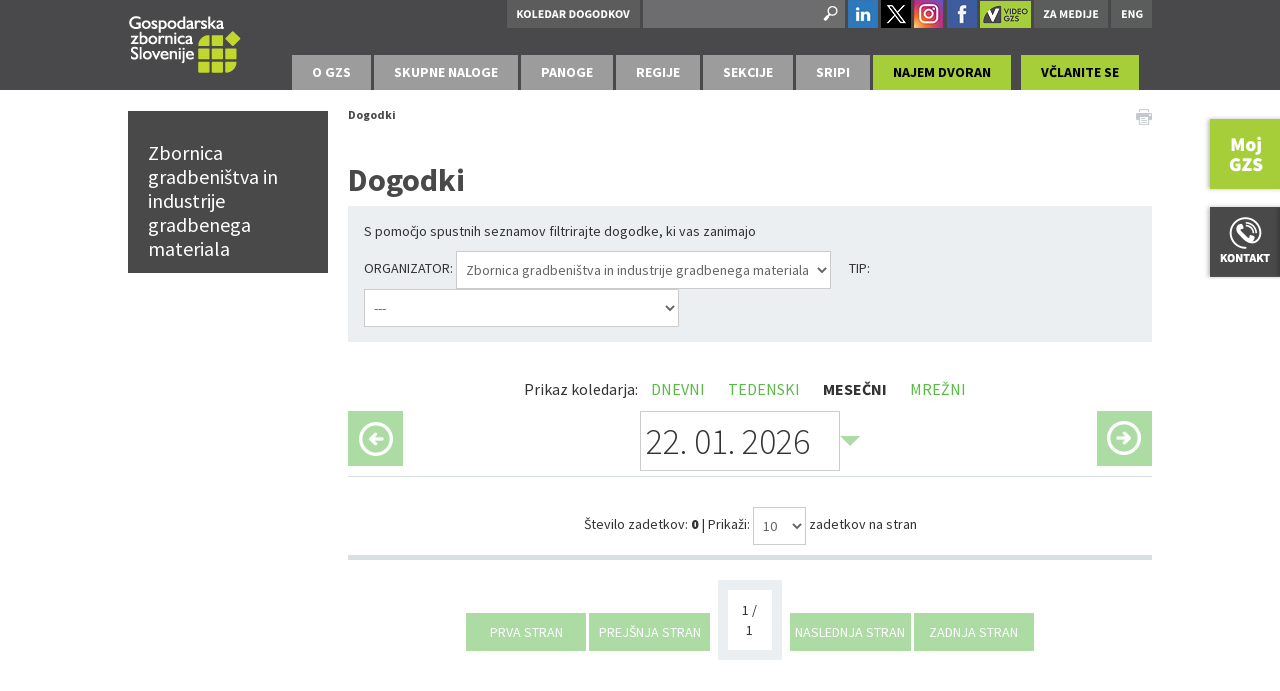

--- FILE ---
content_type: text/html; charset=utf-8
request_url: https://www.gzs.si/zbornica_gradbenistva_in_industrije_gradbenega_materiala/Dogodki?OrganizatorID=3
body_size: 54676
content:
<!DOCTYPE html>
<html  lang="sl-SI">
<head id="Head"><meta content="text/html; charset=UTF-8" http-equiv="Content-Type" />
<meta name="REVISIT-AFTER" content="1 DAYS" />
<meta name="RATING" content="GENERAL" />
<meta name="RESOURCE-TYPE" content="DOCUMENT" />
<meta content="text/javascript" http-equiv="Content-Script-Type" />
<meta content="text/css" http-equiv="Content-Style-Type" />
<!-- Global site tag (gtag.js) - Google Analytics -->
<script async src="https://www.googletagmanager.com/gtag/js?id=G-Y5HYP0S7ZW"></script>
<script>
  window.dataLayer = window.dataLayer || [];
  function gtag(){dataLayer.push(arguments);}
  gtag('js', new Date());

  gtag('config', 'G-Y5HYP0S7ZW');
</script><title>
	Dogodki
</title><meta id="MetaDescription" name="DESCRIPTION" content="Zbornica gradbeništva in industrije gradbenega materiala" /><meta id="MetaKeywords" name="KEYWORDS" content="Zbornica gradbeništva in industrije gradbenega materiala" /><meta id="MetaRobots" name="ROBOTS" content="INDEX, FOLLOW" /><link href="/DependencyHandler.axd/82034e54609df4b39f998df1f07be92d.2468.css" media="all" type="text/css" rel="stylesheet"/><script src="/DependencyHandler.axd/a6ab07571dbdcc80ebfa552e5ca7e923.2468.js" type="text/javascript"></script><link rel='SHORTCUT ICON' href='/Portals/Panoga-Gradbenistvo/favicon_gzs.ico' type='image/x-icon' />     
        
			    <script type="text/javascript">
			      var _gaq = _gaq || [];
			      _gaq.push(['_setAccount', 'UA-13278313-1']);
			      _gaq.push(['_trackPageview']);
			 
			      (function() {
				    var ga = document.createElement('script'); ga.type = 'text/javascript'; ga.async = true;
				    ga.src = ('https:' == document.location.protocol ? 'https://ssl' : 'http://www') + '.google-analytics.com/ga.js';
				    var s = document.getElementsByTagName('script')[0]; s.parentNode.insertBefore(ga, s);
			      })();
			    </script>
        
		  <link rel="stylesheet" href="/DesktopModules/LiveHTML/Resources/Tabs/Style.css" type="text/css" media="all" /><link rel="stylesheet" href="/desktopmodules/LiveTabs/Themes/Default/Default.css" type="text/css" media="all" /><style type="text/css">#TWLiveTabsWrapper77946 .ui-tabs {display: block !important;}</style><link rel="stylesheet" href="/DesktopModules/LiveTabs/Resources/Tabs/Style.css" type="text/css" media="all" /><meta name="viewport" content="width=device-width,initial-scale=1" /><link href="/Telerik.Web.UI.WebResource.axd?compress=1&amp;_TSM_CombinedScripts_=%3b%3bTelerik.Web.UI%2c+Version%3d2013.2.717.40%2c+Culture%3dneutral%2c+PublicKeyToken%3d121fae78165ba3d4%3asl-SI%3ae3f2cc69-ba1e-40db-bc46-4dec0d4c670e%3aaac1aeb7%3ac73cf106%3ac86a4a06%3a4c651af2%3a53e1db5a%3ad126a8ef" type="text/css" rel="stylesheet" /><script src="/WebResource.axd?d=yyv4OxY9hKAF7QBeTiA2McCIsK3ERW4NsnUcSB7pabJPey0XlNrSTe0J_Fn-13kbpzIoD0M9Jy2mfyZTPB0rU9k7GvV8J7bpfcdmeMpQB5liVFh3f_04YyYbuqgQsalmEdkLBhKMtRh6bjPZ9rFQj2LaKln4CsNA2LhxrajJUrjFv1EJ0&amp;t=635636522378041664" type="text/javascript"></script></head>
<body id="Body">
    
    <form method="post" action="/zbornica_gradbenistva_in_industrije_gradbenega_materiala/Dogodki?OrganizatorID=3" id="Form" enctype="multipart/form-data">
<div class="aspNetHidden">
<input type="hidden" name="StylesheetManager_TSSM" id="StylesheetManager_TSSM" value="" />
<input type="hidden" name="ScriptManager_TSM" id="ScriptManager_TSM" value="" />
<input type="hidden" name="__EVENTTARGET" id="__EVENTTARGET" value="" />
<input type="hidden" name="__EVENTARGUMENT" id="__EVENTARGUMENT" value="" />
<input type="hidden" name="LiveTabsWrapper77946_SelectedIndex" id="LiveTabsWrapper77946_SelectedIndex" value="0" />
<input type="hidden" name="__LASTFOCUS" id="__LASTFOCUS" value="" />
<input type="hidden" name="__VIEWSTATE" id="__VIEWSTATE" value="1ZTOvtA13f8stJdUgGnxAb4PLHjVm9PG5j8XGI2l0QudxVpFAyHK/esLlEbt7L4jGO4Yt08y03LYyxk7jiKlFo8KF6grSEv0RYtmU6BCtoWYfmlIBBsJfry6YGhCviYwPf239DbH5ex/La3Gmu5MCzVTe35YcEv18kq5IrwqH037bKEQx3JiPfwOM0Vh7/zrpppl8MsgAiqNr7JA2lN3hzhlXeNBeKTLPl2JZq/Exnt+1pSqYRh83x9ODwOGwPxo813lIIPksfOM+zX1Oo6zkWg9+m2b1WcuXWSQgxbgAOCECxqQrcHqvgxRXDOUdyARFtqYOHoEB88QGVp9deoJZfDpHYy7bC0+RR6xt0PpO92PIaJgq4yoBuqIMuNUZpvoLGnGW8npEp2K2/[base64]/0ROXiBcJAZOD0gdCw8nwH8nWVX+/uyyWyTnRK4La0+BB8/7qwpC3caycy0Qv1wrrvCVcixpBL2yoU9ssFrCtSyUVcCsVXQo6qcc6qKe9nfF3XZpiNOK6IKSpDlSf3ce+MSusjRA6yw3ic1DXX4bT3+7vQpfbdSZ/Q9/c/ElM5czymgpvkExyJb5piiVEgDi4hdhgndDDxJJEoUqj6g2qFQDKcLPDJiReFb8aMPUeEZSvFtpoXjJWGScCgVgBEfRGW/ykdvxj8nnISmcV9E2/9rgNGyJDmDro3scjkkHlJhXqE+Js3wr2hhgV+fLK5pU9gKmq9p5N1EBfKRxOi+ZLqCzjZGVgl+IsrQBV5f8AY8u3NCyfjHx/oUjF5ClRKbGRw2WctY5qtxCbNAr7w+wPXvdug9pinkKwp08I31HZdqiBTdQoczITPIrCPzaD3EPfvs++AtpqjFKR1/AZsKCMVPYYkkgC+yJeFzLn1MBCoLdMgLnoEKdz8Yfx4mYTQP+itZYTqwhat+4mEgIyW0uKWyhskzWFsKZ7/Ep92qUJM/BbhWYClQBoatBXFFHIzmKwaPj/uWafGcb2MjARIiSyUS7yfEZ15jMQO/YXRZ+UY8jbgVKnJisaqTQOc0UMVdu9y7PYagjFY3Lw2vBs0TkDDzRKVISgal3X8wVBj5PAC9S45anyHWF6GRFdFlWzyDB70ZzEwc+n1RhIbRbMUzqW2wqtSxjg4o6hvT0DmYeFwMHkpK+4akM94eBnjc3z2LdiAQe/E+Nmdxc6L7jY7YK1C0exyRUxYd96UMb+JD6z1lfv9b8g+z4uu6bvnBzmVZ8guFPOcQcKZSl2NEhD0JiWVeX8mzwJ/Ub+s5896WKKM5DKGve/2dwT2uO9+PXB+xyPvWxbohlxdwMcSY+dLBgB4//wak/+V6WigWtG2QQfkiefu8OYIrp+MFQAVRPCD9so/GPsjd+PHTvXfxkIaubgZhx71W7M+rG3xe+b9NQ0yiW7sjT/E8nHR4I/SIyNO8NWgKICmjQ6KAZrx91KIM9fKoHmA4hWBLzH5R2XQMZyLH9co+W9U6KIKwMA2B0hcCn+brA3rfiybP/f4gIxjPyZhuNKsxqzwuHU7nCXvFGAb6p3ZTEFknFEx4CcKsnsalql06KqFc7axHVmQkTWH1BtSXtES38bWtF0jdCFqwJZ62z3tmg1N604f7KTMNBBFYg99Px8H/VPlFBThRpD4mohd82kyKacZMkQeUY/GoMYxdEVJftu+Snif5EPS5CHmPW55TRRNph4u7RRkdECAqbK/+ciR9xLsXAlDzgtTKewa87+LCcCbjL+DmqEyxiO8dLpX2J0O1ROHbs/uisDuOIDR61TZDaQAW0RDZ1kXWTBUdr2LoUehH2GQMkzuIM75l5eIGloHRxzhe95WSS9BNQCXyV+gnfdkDJLAXHMyz1mgMJ7eaYCvSg+KQFcz+ZWtn/OQQ3ho5Orh3pQkoecw437IUqnFqqF4LT5FJVaAkrSZUUyvXfyC6eDsHitNkNPPzJsFHQUiXdY+nmO6yCaKK3Y2OGoc5qCUSRlGSCCIFYcWS06UivrnBhOUdgLtEnAFa+DLpPTT25SPxe3fD5K+vZOWNuPyRm8EjFL94s4RZdQpfv7/FOfY1S0mUPxAqS+EpC+ChdOi7++MncsrCXrO5TJWXSNWi+k8Em2cSRVgK+CvqvBsuRIQS0bFqi3iyz8djBkeFyh/DVxPcDwpl82fBZvsy3V/noCggVDoL8hPkBR7eK7s7dfQ9TFnvx22POZAsI1j4V0Bs2UNNkfhVYvtX/GwwvEuk5vk5iY9U33kU25RfqaT4uh1lxnS8RBtblWiYIcSuY4+SSMQOgo4ufyvWLDyCwLlYDhGev0vAWqjnNq1XrZvn9DODqs0iAe7+FthQ94GqdHUmixwF/8uNDA99ReE4kkGxg7Anr/NmV5Su/WTnRlYPj/vJlIZRltcgUPlRHmrmV+p6PmloBHhnYqIna771CvOFIDhP9PKkkK/duAWZAmvWAVNhfVZ1ga9ILDzi/f8tfs58VsOIQcteGNIO89wVYd8GkFZGWeZ6YrIMRomr4xWYipyYiMoAy6EgVOD6Bjsn4Cw7NGdfS6T75JQqdygOkN6yFOap0NK1KlM+hWJLh4CsWuEJpiifHgjpKJXnmii2fs0FM14IP1tCBRI7f0BBqpJz6KMMAeutl1P3nAIfJFMtOgD+TxDCw1ZZ5Bb2Cz/GczaNg6c14sJFTg3pa7Z4DTRRarCTAtMHHzhodxzrgpauRl/okhl8fH3eGAT/oFSDv7xbyJIRC5kmqi1ciGv9AcLV62NuQhobau3PQkHArJMThFjTYp7ilUzQ+5/ZXJi/yCaMKVHPpDI7vh7RDzQG/D6jUfAeF60T/PedEg2rFJe9OAcBILkkIcHezcL+hhRmmRLTKLHGEWKC3F667737SsjRroI4H7K/rdsrgzDhO/Y87mf7wSYqIH6ntUZLeEhoNGItrcjPsmbZpHjOAKF2cNhjk4nCoccWqcw35rNip8F3v8ZeeUT+yHWJ8hPk+Y5q7s4fVG4CY+weC4opQ3AbI8NainV8fToQD8Q+Z61Pd01+0X6kpn/UqwJbbLV5ZtcIB4xJbOUrEnj0yBtvvm9kZkUi2KJ6hXcrMkItSdI9gEwiuM1eKitfk8EDOTHLsY8ZCewp4w0t6frs3RdPSlCRRgy1Ra+RQz+nuvx5moCT5sTAQauGZzNOg3hrmLPq9rjKiLNfRFWAkuDGyvkpW1cJNnetrUoK4YhmoDUhN08Ls/l7viECMhAJ/NVDtYkLTLGtIt+hrQtO+EFfxl5zdvS8LRcxZZsLoP0jRfNdh5QWgmflV/3wwdLAtCwCKXmeMlDY9XFm2uqjyGuloQvTxp5WtvrakTxM8CkWKSUjBUF35QdI02Ns8nmMKgqng1/Ohdz5BmejW4x+T8ChkJGf0punyvNqv2VSUj+LNvh0CulGlRT5t3UcNF9E+fs1Z6SDJirV6Sl8uZ9ciMjq7zQjQ+eXahwppaCdyCL6EvpXBMmzDCDNJW7Ba9dddRErY42fz5fJ5JYm5Svz46SNHhxmHw0jOLovL6/[base64]/0oftsZPtvNNlkSsAmQ26by5WI5jZ7ifF7H4+OPHkMvn7qXePfIeWE5ctXrjUkVGZzpF2al7RmM9x8Cyfec30DY+xZ/lAsOx9VJ1EVyp04GWYxO5dEqXdci+7N29xnU77G6UOcfiU1LfOgaNUDf/F1Qj4dC9F73J5RbCKeJGs0bCdd5NupXcTQHYbWJ0pmx4Zjf2ymsrbXEKSnFTQ+krLI8Bmh32LIBHdS/WegAbmN688XS4VYgc6rt6eiibta3njsD9PLFXYk9PAYPAw052/szijkMBX9/PWj+iI8BWU94CDldXR2XF0L0CME6EAKkOYUqX5Z7OAVEp+ANmeLA+PJ2l3h1sR1NDXfZui5Go2QQGcWVkmbsmkFT4vspslnkFUBqSf3Cn6S54NdDjtyjBbOhuYdOehTmLz11/ZP2Qp0PqOUo6zPrf1yBv0XbS2MuEKJ24TzOb5FLmtXXNaTVaPIf/odsavFRMp1sld92TYYXMeAJ1cYkBqepMHxZuNQg9n2tAG+UStEHDtSl18vPZS8RX2XFOtXIENztz+LhCEJEteT/QPCYshHO/CZgHDqerOILKGzHz4TSbrnlYvQTt+z3ETv2nB7CgRGLLjW7XB69qkdIUkhHLXAYfVO56rk68cgUhqBDEEGB5f5ewpy8ZSOIYgiokbAAfy1hlGHlErO+s5OMkR/W57ak/8BXgzjSeLeUySW25gWds+i6TMIV9/fPZlfg0wd3ucJp3Nb8vP9eKoRPV/3b1X+vvdg75bslQrwaM+/UyFaMhbyQQbi/dt89saMgJpMEiBy4YYgKd7OJ8UidlTV4SSCpYvNJyIIEo0280DHdV2w6umgvAqByYT8u4Xzk/o4ydFDf4b4genJQG0gMz74TxYy4YOOAQQKUQG7SWjCx4nDbGVGBOIStqqs8RYrsL+H0Y2bSuIxAOA9haTY/4vZiGFJyHHvg8q4V9LQpK2Y0hpp5EL/ZNwmrRM2evVee9hZAeSZOMhDVtuwUgvSyqvt/sqwXplZyPEnCqJwtS5NdCds9rBmLhri4E2ntD4TsEdMfayZc/fnE0MZrQHrLX+ZOw0ylWXyz0VR+hUFFpo8dXt3LBhOz+nISvGiEpzwMppj/C4c4GdF05fAAppbrTPE7FPtCNtvhsZUBudfjkufTCuw+N6ZiSnyiFR4QnAAAAjtb+uwyMUzSKo7NMxaf+rEEqPq9mfWX2MW7X4JuJLghKJOgWtZa1IFR9/XXFevF7onYDfuXurH8L01RLAm+6PlMJFx/czjiEu15Am2IKMp2YrYP5ElHhl0qE5/7ukAadftwjFymoNUvmQH3zPFk7DtiTATGQoVy2qIgzIa5dU22385QGfTcSLkUeTi1HUjpKeBJmWTJEx7Wf+MILHRLQvF/BVzdmAZrvhpiO4FxhN26s/BqGAtChrsYBNlHD7JyB8ZSUexhVplEDmorR/yttMvxGh5IQxEVs1MvaH+pc8K+OSZyXx/Xny4dxw56zPwNrlBk8dwHk6Nm420J93S6yjws13VaGtxiW66A9GV2PZ8oCV3PuZ9hYL4gz84yrr+68x5hSzgaON5EwBqwQUaR3/Xv6NMJmf799NvEYQ3/Lhboxi61c+DcyiyuVgEUXs0inDk5zBOI3yAPQhtaU6PT01uiYlLTmMKVkcuPVulyxZepYsbI5i9Mwzfi9To8LJgJb6NM9/5rOJZQDGOcAZ8CWYiGEXQzwunyZ+d7P8UcXDE7jmg2RfC/Ha2TjziM7Rer6SpdeqoxT8ibsFV4tT6WIVSbxL7p3slsL7/nQXYMJfngtHAaTV/n9grdqUkf8QdfFeaxLf7ATSlLpdVGFJueNAawJ2F2r2JsrfjOZqWJTec+zecYZ8vk1DIKiZUmPY7kKaOK8jrhnKZkIz4esMx+e+53LRBroidnrG9juuUcG/YKhuZ97POPaXGKBtITJ1MTZUaSWmAypp0/pxrQpnI+TTc//+H4BPQZ6LI829yb54BZ/Ixc2+kvePGszTw0nfKDHyPTgVHRLaqex0YIPWlE4Si9Z/[base64]/lYXpUG5nTzN9t2O/VWmT3EoLrpiBve2pCBWdktW/Gm01tEvLUus8Ogf8OMwbAE+ELyKarkrHI//AA4n47dtPiqmovitR7Q1Wml6R1QFRCu0iYzvN0LfBUjIV0Fk8W9kb9RoQKOGWqyWlC9JKQuQYF9N3tfz5yZAA0uOTOcGqge+BxZ4IE/MpzF3obpbkTyS7/B2Pq3NfNmzIgTtwnoaDfX1Vw/H0wak0v5ZUuMageGWoeeq4bLuHFKYtg0RLvqlj5fJvEDuK1KyAaY1aQOMpezfLHmKsoe//13j6x2NKdxS9VZeJi4IPDwi20erFcMdsYt4YIaDwswPGpl6GMhti5RS6IJTRcePvW8BTguVuqBfnGjSOPvJ1z+i60uk3nvTlpIr5NZJ8ngJc+ev6aPuZHdoaxw9AUn0b+HXCNQr7LJrui9iTo5PfXku6lzh4KLtokz8d3z/avML7yIz5YI5CgFYzbZxEhEB8QiL+jxsvBbcnl4A17n8t7/2ReLAMbpwrZ0W7x6y4Tnk6Pm0uifAHV0RZ+0QKmr3NItd8tpCtA2N1xRt69w5J7Hq89tJknDxsKol+UCaHU+zEqKTpmnYU0fR0Zrq5hCknYqoVKQr+10rXtJhrI+1pHY5WBZ1ZJxG5my/8ktJ511+AFYwJCkaO36mDlq2dw0kRvJKdsGGjbQ5si7He+zKziac6nQaV7I7ybxwyGkwknZNV/[base64]/zDqnxtbdHbFi+R4lXyrSKywJDzntf62jqEp4ZOKjlIK8ZqcuTairhkH3otCe2kt+njvnpxNcGHC8oEW008umJo1eubRFnscRPoKICMR8AeWvWMImrDzlSjK4R3l5pQ7Frek5s7ptn0dNVwl/sX01LkDNagKUv1pImEH/jQa/gAobtqH0F19uEJ5rx+yUU0CmNcOcYfRfQsgrW0Lf78cXq1jX4BcPejG6Fn4eDBiEfPjb5q+k87G/g8qzNCeGbZlcB+EPMFY/t/ci/jZ6PI4E9WoSxjrZY/QVshJ8XqXEkoRq8Sy3nIWKEnAcVWvVLL81l+ZiuHbLvKqE2m/RCjr8tGkt/6DZed7Fh8JPihmCZLHfEaUczxCQlAt9HAiJDnNaB73spqZgN9p0I0MTfES1IOvJywHKa3KBTs+bnIovudg9TUnQGGFqQGPID3nCYuKHCouP+y+x7HalcWCZU4q4MhgWofpozgyDMsKb7dF3JnmPeDMQrETqyijEH+yuZzwDAb3wRJDJoh+bvPW0vwU2dTSs5/tLynKAxjuqhlQqtg4Ge4nmnpy3Kch9EKfc7UrrD2+gi+QSXOFcvipatPQA/Qyg84p255Ht+02FitBlefy/NzJ50akLuSY/eprumsDBG+YnbNhTLnRZOJoCodfoG3pTKscbUTk7f+2Rqokdvc2Y9kLAYvF7BbcSOhMnluSW/7QW0nIcDlFX5yDddY3QzmWzAYZKW0uVZ1JQzz9YJvZC4s8SgexF9+m5BKkIIgBAl3WpQ3fJlph99Jy1octxl7pLZOIGksp8+rTjP9NlGY+AEYxpDX8xAviOaMquLZl2TGxOkL+AG4yegaVbKK+KnPf9UKh5hHKM5m9VhmFJcumlb62PsLyPm/hf8Gfh7PR1UmYzcPc9f54gpDoDMN3U2hQ8IRYIGsALxzl0sBerzUZ9HVrkP804QNuaIbIZpVBAXUW7dCToqCOxbYYc6mlISIbyjCt/oQQTObH3kIBYwOZ16nHSSTgGGl3UYKCGokP4LVVk768N4QQSDOyNClc1moBeNbqraYMMtCd2cQ1hQUJLJ/KjaPKFHovmJ0hYE48iymdd35gBmVWXsN4FV3dAeHvJqoY1fAS6z7I9oh8hB2/Mymm8NV/2mg9q45gEpKRIJr3/jm5dZTlRHR9lph5gMEzef+ktlxrVyUKJjeTNuyABO2cIkqK62atRBLqVlqCiFbg5j/aOY2pExb3MklMxOusYRju91zq6K9sXmmZAChlICeKXoT7E7ddCONMhSk6DKy/cmtCHvTXSzN4KkIVcyCF9VvRQFyIs4UymGWXx9LwZ5j65JRKkpX2tSh3sL/1DqtVU47Z7NN2zLSvLseVW49Lcv5vL1cD1/eNKEZ+QCyhA04wiOS5FxTWnv2IO21gL4n8TWCDu5Ec3cWbMnDs40aEPdp99PBph38LB5l71zQFKGCssV/xhV7YXEoPW2ES/ZSeEsE6G+2vHMSd9Hnljh9WlBy2aSsZr+0y+P5bIz4acZWRFItbE54rDbVClCFD028OPb3V9wl/5/Qq53oCnfd9PwZUf896mYs5lmRJDCrx1o8ts8k67nxuWpuA6qh/oNO1qfsDOr09bopr3MgI4cxjXoydQ7k0au0FcpIIEwD92CeQ4TcSKdRXrS0Kwwj/fxdH5eLUpeS+nIiDe7coCEp04/IM+FatL6XsEvw7+DP+19lJg9v4WSA0xyorR9/It7iz2SIosh7FA8Y8i+Aw5sBR2xnkMuDOMzJt8uYSxhwQgCAygH3UhdWm8XlVcQ3t4iEKJ8vTnqxkVZYPIKuqmJydIJTsnI3tOXsj7wL0G/4r6Uf4/3HDtey5mFob+J8pn/xsaEPFDAeF8CacMMIXeSXeUgpg2sU+cTJl7r1EOFLbGA3+WQ5f4CQHybE7zIn4ioCMeLgvqqcwJloAQwbjEaWqPcHFHgYzkdRUxsz/elgu/g1JAe//qCKXHz+Zz4b8DdXNz0oAMXSzb8NIGt1qQiyWUbLelBZNdgWiCCKxaDNnbFNMtrLnY2gxVDh6DQ9vt3KQBn27eNufKilZkfUqDTTeMfUStV7FYVxJ/GmldWULVRh26RycD/SEs2exJ76vQUoTMjnxHjYfts1hVCQYopolrcQWZP2Xq50EBb5N3P5xk8o85/bhlR8atF68/BH9b6JBpTbTdc1CybbAYxg6U7HqjCR/vxIED1dlpsjFx97i8PZAkklBJN25cGJMGpbgup+DOT8bpo1bMa3OZviGeo7w/JGmpdPEWLpCXAyh2p40zJgz4rjj9CTmNVa7XtMilK3peiXtPNKEWPbHLLsJYjVsaTfhriAeYqkVbcbCP90sLr1obFl3moEDJuSFnfOwY3sW+RPziBfqNV/KmlnHNg1EpKp9BhUE9oUFbc+RXEmMox57bauo382v5s/fis5+2WmUmAtLDSDnT1NcOV8ucCmtj09reoOpI3mw+KoCmmn7R0zSeEZcuBCjZXA3f0WKT4Iu78BISnHTQFDPTkEmM1/d1t9QK0sl2uc/67Td6bKb0gQAdCbX9yVvTQvePANCkjX4zE+2Mxxkvs+hjvSOINQhiZEuUMk0cYzLJYJJBzQji5hUKZiXz+xFS1PPK0u4PF8OglrSdXsb8koV0sLKZkO18W4mkigaVu2AOpeXk41QSN2sBLdnIM9/jaPdModx1t9jtDT4xqUTVDY3obct5FRG6KxJfB7nioGNTTuaxTINfRRe8i4dhMNPDBaO0FXcQCh/mp7dLKP0DcXkDeTj/[base64]/TWzwEageNG44EgfBQx4o7jw91WjkdeK3/fQ9qUgT5/6cs1vPzbO/dJvf61sjnDROiqFR9k09pjUiI22wiC+8XTDSI1oZ75J06xMmCBua3y+ge8BaWjCiGeRzEx6DIWh+XRJHZWoOQdr8d5F3Epccx9AgYXUKmOhWhfQPwCD1J4qvsTSZpXypjqNZBamg+FeTpfi8BtwSb8m6Hwzbf4INICgkpTrGrR5t7HVwH1BU5h/d//x4jluLA3KPoorU/[base64]/ijPXnPutmjmNdSBTTd16KNYoLNu4QN91Pz/[base64]/9FYNpkrJ/ffoPp9+WqA4mBcOGXGBHaCntkMoN3qtQCOFS0fG2NJZ058AoB/[base64]/t4XNg2UeKCXkN6GG1kHqssUsLQAYZ//fPhAu7T2hyrea1rlab3+F5vto7K/jyPmQ3Tq02QxZCOK/1azhV/E3urU9lPojSUiMFcep1Fdyu2BJpFH8k1xWefLMmOzOo0HDXKQre7BTt0CCvLSFozDTmhszIzwmFRKMctzNBfyQ6T38EcxFA0erPN1axGpkdlaRAPjYivC3N/5Kt7A6t/61PvfqX6UtH8qDdZGTstIO1EK7NUcGHFhyHNb14WSSXPFc/7+iiZUuVVDGoMSwMkW0jnyvFXbyvNdT/AFu0jbsz2NYTIuaKlRxG0Q0quPnpqFzrTMFWFSDcBZGl1aJj1Zuv0N8/xPVxnB1b2CzYviDqOflahLktStpUbmUdP94rSE5anwbWSPJ3C5r8k63hZwV/5z4lGR4QYn01pASwO0e8Y+ABdY/loxfoK1Y2f+XtYwOY1zmCd0nozux/[base64]/l4vtLGJGe40VPl8JkGoB4d3wWbRK3w9Hb0ROkXlkX4m++lrgmjqvEafBMtnI7vLWHl3BYEve4cpVSavpEcD8JNN1I0hLqu3ow7undXrS7VyQ+PRLOl62sgim5maOsWMV2HQB5CI/m+YylUD3wpMYgxA5Zzq3lVC38EuoD6v5pDs9/fOAVpcLyx709IDYPapr9R7/Waz1TfEvut+O1irEnTJKfvsR8fjhViEmSWhKNg1yZc4wc6PkS2GCMgvjJEt9/yW1eyGJf60C4EpjTajR9Iieos67dyqgPX5fEgzLAbLrPKl7koEeizoezoPLeIW6i51ofF+GTmc6mJHZBV+JguPuGnM3sWMIRZC8NcREiusNYU44rJSvHYFF2YZOfqutEvpeMMSSlaa8pC/gqRt8GCQ5e4NSPRcmUXEmBZpyXD5b6Hbih/2Itao27znr0a3bj3l5xhvUicu8qlFozFvS6teV4/eWLPQ93+AHh1orUD1Q2vY5fYbhzLSmU/w9R8n1zg2fiwe67ntvt8aeYmLHe0t5Vk2K0HKA4PTEccR8ba3kO+T4O2JZ8/BgsVE0Bmz0ZRx7Jctl4MqhXNKIuMVFMCri3EkeTTZ/BP0EXQKPsocq3t5cCBnyCWXqQZX46P00i1Cw3UbQYIDyU3QfMPjmVTsqz5F8B6Qo6GWJP+d+P2OOe9edEGrCIZ1CSyjUZF2nCNPDBEQkIGJyRZKnf1QkeDsJPHo+fDsyp0yxWoylzgsuEbUhws6B03gDs2wgnGNPWW8JpELyy/+vRFgvZWKoi2lebJRNyYbtr3BAL2Sm/YITgiOgvKUFMTWa6p2GjLiacsyhusDWabQ7c2pmEwf28+GHAhFPZWemIqUonaqa8ATARSvEqFjB/[base64]/5DO1mpl4U9lMlkIZibxSUoq3uxp8rB76gBYccef6lCKoV97rNlUll1VCm/IfyN/RQJqAqnzo67pdKO3aM9daEfx92Nm0LCcWrJxkmx7zLMTr7HAz5T8zVNJT1rQWhZu6Lic1zABG/QSyTLZ7Jwu2s9FBW6YdjyP0/Uc9nk2xjtphbRduq/U3CGa5gJj6US3cnem93w9+sU6nj9CdtDMSr11Rj6h05lnDfA/I6rJlOYwOepypKyi1UPOcVsRQJqszAQ7SE2DZNP2UjVwNK9VWULTF1VSqlpet2ue9nLth5tqjZxVxNOy4agBBTGoUu5XkpFzTNHu7ArqHdSfJtj22gXFrX3RAhF1OU7b/QLNvzO7T9YWyxcJPh9zC+hNbg+de1gAtr/x4OelSWD81jzsLf9rpY6E2RlFFsXJMuOjxNravdWuO9qLbL5IFIXEkud6lmasKQxIR4W+8TkCGTDIeX9rginuRJl/KOFr8chD64B29qz4HFKkDZEYJL7yrf0GUf3CPLAxJxBntSS+Zp6QEoJOXF2CC/D4V6vKpgHxpjSEbWIu7pRxK8/dx9ARVSW90W++z9hHZ9X62ytS0qUcXrE3PsenWPrWOiQOnwdD1bZ0I0bUpFcjzM4nDi+2qS/[base64]/YzI2fgnEP5nXBCTIgwnv5S0RMh94ADLdZibQP8xydMIn0hl4xTDcr3hDbe9JyKKWRvZzhBwbOr/suF7fAxKqCpNwGLLLqThlwpK90AqQt4ZVn5q2qpS9O9SxvDrtaX2LI0B1hfR89fzQ3SQI5U0ZtmO3yRs08Cptex7wQEgXW24nYoiFaxbHf6m37dSvMGK4tRaSdtqJVnnUfSponyFamKgL/AxhJDHvq4oxmXL0CpR1Khz4iVZkPQF+/[base64]/zHy5fVPCTY+33IIZOWlFei2NebACv6oJsUefe/DZLpiQ1R1GUmgeri072CIJa6uomZ0JbCgZ8bHDAFlpWpW27MeZjAvx1NStUQ0CWjhlKUFAxpXDmq0S+dYC+yHe2yGBFwwYf4OCfk2jofcNU+EKyUwUwqdQuWSJhidLRXgE4XzqNg9+n4blYYZYZ5WBnzsNgLlSJzZYNdBREHrj29VKLBjAemG9MlUcE7gvIwDKsHH0/[base64]/[base64]/3U4eslmHOVvli1Bwtr29B/19SIzdni5dibHhVOa3LeUAP9zw1LXfetiUdEiOX3iomvp/[base64]/PJ7nXIwVrXXMb7Bv3Oqp+6+tGSOXIrIfAVyv02tJiGRnIdWq5iCp6rSkw+HPy64RSWNuBeZUQ70ChKm/0J4VN2ICmIpbZkqCg0nBzoia+DAB9B01GMaerTl8jmJfhPPcWh6x2ZUM8xZxWHEt6bl9fgw3Ep2iOXWgjYNtGrmk7I+/lXcUJ1AD2/[base64]/ZQjWPqaWXUmPBPBdKT7xrPRkyyOvYojd2MqidXEbB4aeYSbqGEFD4t+n/fa6HCmhlgM3c5XpE3vvJ4wKLp9f3A5X1bspa8m7WAi27oCjfQGuaIgfJk0A3rzRZj7hj3lp4OCDjxo+KK1rltWKYlsCwK/wwU3Inb/[base64]/UA6riHef60+QC5uATOccDS2S+7zTo6t2vPReGAf6tHoHaHFZFyQZIuzc1MlpDU4qMBDxIWCS1/+AZbVP9rI1wwSq0EOz5V0haZAEl2SHYJAnTUPsvUepjDXUlFUiG2/Mu5/O0q+BHBympyH5XPOsly9LjCxBwV+QMHIzsjF0VO2oVJZAiffFlGUFoMkkDp1LvyEulu9ZuJIeWm+w8dHpVl3i1ourCvcHn77iR7vJ9HJQ8FAujnYSzISrybdeVSJ/Hwkd/T6Qb7gBDWbz7mEkBTDdYLH9UBY1TpXEjhhyEKG6SjwiWnU0Zfz7CjPsCndrOvuVwLfpAhxk53eSSz0VJ1OyE8tVJpw558yoibcOkZeMsIFeoNTtw4JsVvICJx2ymhw16PU6FXVP+A7zDV3uL2lPEx3MpDFHYntRJaKdiPtuxNq+VmXNohUdnOAY6/RRxPPpy3Q+euThFxtR3+jmOK5o/9ALX5E+hvsAjE6JTRdezVh7mTILM+A09aFlAXkgq0yIeLevpwP/uXLK+KktrH3SU7Jm/7FcZhuGfGYF1+O1yvrqPSVv/wTzdjIdW79HGV77BpVEEr8kdaALPnq2X5C//xZUgNdJ52hoTie8mR6FNTk6w/kYIve38PSup3htMZEiKCs0ThAwyg3ZG/lP/eeMd1mHtnYc8I2wtRABEKsGgyJmPKpZBGP" />
</div>

<script type="text/javascript">
//<![CDATA[
var theForm = document.forms['Form'];
if (!theForm) {
    theForm = document.Form;
}
function __doPostBack(eventTarget, eventArgument) {
    if (!theForm.onsubmit || (theForm.onsubmit() != false)) {
        theForm.__EVENTTARGET.value = eventTarget;
        theForm.__EVENTARGUMENT.value = eventArgument;
        theForm.submit();
    }
}
//]]>
</script>


<script src="/WebResource.axd?d=p2V4eahpY_SlsZeqxNXOkZrYb85LYIwRaiE14KK-cX0cWdP5JacC8072kC9VUVw-qzAC6Xvhk8cOynKD0&amp;t=638901608248157332" type="text/javascript"></script>

<script type="text/javascript" src="/Portals/_default/Skins/GZS/bootstrapNav-spustni/simple.js"></script>
<script type="text/javascript">
//<![CDATA[
var __cultureInfo = {"name":"sl-SI","numberFormat":{"CurrencyDecimalDigits":2,"CurrencyDecimalSeparator":",","IsReadOnly":false,"CurrencyGroupSizes":[3],"NumberGroupSizes":[3],"PercentGroupSizes":[3],"CurrencyGroupSeparator":".","CurrencySymbol":"€","NaNSymbol":"NaN","CurrencyNegativePattern":8,"NumberNegativePattern":1,"PercentPositivePattern":0,"PercentNegativePattern":0,"NegativeInfinitySymbol":"-∞","NegativeSign":"-","NumberDecimalDigits":2,"NumberDecimalSeparator":",","NumberGroupSeparator":".","CurrencyPositivePattern":3,"PositiveInfinitySymbol":"∞","PositiveSign":"+","PercentDecimalDigits":2,"PercentDecimalSeparator":",","PercentGroupSeparator":".","PercentSymbol":"%","PerMilleSymbol":"‰","NativeDigits":["0","1","2","3","4","5","6","7","8","9"],"DigitSubstitution":1},"dateTimeFormat":{"AMDesignator":"dop.","Calendar":{"MinSupportedDateTime":"\/Date(-62135596800000)\/","MaxSupportedDateTime":"\/Date(253402297199999)\/","AlgorithmType":1,"CalendarType":1,"Eras":[1],"TwoDigitYearMax":2049,"IsReadOnly":false},"DateSeparator":". ","FirstDayOfWeek":1,"CalendarWeekRule":0,"FullDateTimePattern":"dddd, dd. MMMM yyyy HH:mm:ss","LongDatePattern":"dddd, dd. MMMM yyyy","LongTimePattern":"HH:mm:ss","MonthDayPattern":"d. MMMM","PMDesignator":"pop.","RFC1123Pattern":"ddd, dd MMM yyyy HH\u0027:\u0027mm\u0027:\u0027ss \u0027GMT\u0027","ShortDatePattern":"d. MM. yyyy","ShortTimePattern":"HH:mm","SortableDateTimePattern":"yyyy\u0027-\u0027MM\u0027-\u0027dd\u0027T\u0027HH\u0027:\u0027mm\u0027:\u0027ss","TimeSeparator":":","UniversalSortableDateTimePattern":"yyyy\u0027-\u0027MM\u0027-\u0027dd HH\u0027:\u0027mm\u0027:\u0027ss\u0027Z\u0027","YearMonthPattern":"MMMM yyyy","AbbreviatedDayNames":["ned.","pon.","tor.","sre.","čet.","pet.","sob."],"ShortestDayNames":["ned.","pon.","tor.","sre.","čet.","pet.","sob."],"DayNames":["nedelja","ponedeljek","torek","sreda","četrtek","petek","sobota"],"AbbreviatedMonthNames":["jan.","feb.","mar.","apr.","maj","jun.","jul.","avg.","sep.","okt.","nov.","dec.",""],"MonthNames":["januar","februar","marec","april","maj","junij","julij","avgust","september","oktober","november","december",""],"IsReadOnly":false,"NativeCalendarName":"gregorijanski koledar","AbbreviatedMonthGenitiveNames":["jan.","feb.","mar.","apr.","maj","jun.","jul.","avg.","sep.","okt.","nov.","dec.",""],"MonthGenitiveNames":["januar","februar","marec","april","maj","junij","julij","avgust","september","oktober","november","december",""]},"eras":[1,"po Kr.",null,0]};//]]>
</script>

<script src="/Telerik.Web.UI.WebResource.axd?_TSM_HiddenField_=ScriptManager_TSM&amp;compress=1&amp;_TSM_CombinedScripts_=%3b%3bSystem.Web.Extensions%2c+Version%3d4.0.0.0%2c+Culture%3dneutral%2c+PublicKeyToken%3d31bf3856ad364e35%3asl-SI%3aa8328cc8-0a99-4e41-8fe3-b58afac64e45%3aea597d4b%3ab25378d2%3bTelerik.Web.UI%2c+Version%3d2013.2.717.40%2c+Culture%3dneutral%2c+PublicKeyToken%3d121fae78165ba3d4%3asl-SI%3ae3f2cc69-ba1e-40db-bc46-4dec0d4c670e%3a16e4e7cd%3af7645509%3a7c926187%3a8674cba1%3ab7778d6c%3ac08e9f8a%3aa51ee93e%3a59462f1%3a874f8ea2%3a24ee1bba%3af46195d3%3a19620875%3acda80b3%3a383e4ce8" type="text/javascript"></script><style type='text/css'>.livetabsdefault .ui-tabs .ui-tabs-hide { display: none !important; }.livetabsdefault .ui-tabs .ui-tabs-panel { border-width: 0; background: none; }.livetabsdefault .ui-tabs .ui-tabs-nav li { margin: 0 0.2em -1px 0;}.livetabsdefault .ui-tabs .ui-tabs-nav li.ui-tabs-selected { padding-bottom: 1px; border-bottom-width: 0; }.livetabsdefault .ui-tabs .ui-tabs-nav li.ui-tabs-selected a { cursor: text; }.livetabsdefault .ui-tabs.ui-tabs-collapsible .ui-tabs-nav li.ui-tabs-selected a { cursor: pointer; }.livetabsdefault .ui-tabs .ui-tabs-nav li a { padding: 0.5em 2em; }@media screen and (max-width: 480px) {.livetabsdefault .ui-tabs {width:98%}.livetabsdefault .ui-tabs .ui-tabs-nav {border-radius:0; -moz-border-radius:0; webkit-border-radius:0;}.livetabsdefault .ui-tabs .ui-tabs-nav li {width:100% !important; border-radius:0; -moz-border-radius:0; webkit-border-radius:0;}.livetabsdefault .ui-tabs .ui-tabs-nav li a {width:100%; box-sizing:border-box; -webkit-box-sizing:border-box; -moz-box-sizing:border-box;}}</style>
<script type="text/javascript">
//<![CDATA[
function SelectTab77946(Selector) { if(typeof Selector != 'undefined') { var SelectedHashIndex = jQuery('a[name*=' + Selector + ']').parent().index(); jQuery('#LiveTabsWrapper77946').tabs({selected: SelectedHashIndex, active: SelectedHashIndex}); jQuery('#LiveTabsWrapper77946'); } else { LTLaunchLink = window.location.hash.indexOf(77946); if (LTLaunchLink > -1) { var LTLaunchSelector  = window.location.hash.replace('#', '').replace('LiveTabsContent', ''); var SelectedHashIndex = jQuery('a[name*=lt-' + LTLaunchSelector + ']').parent().index(); var CurrentTabIndex = jQuery('#LiveTabsWrapper77946').tabs().tabs('option', 'selected'); if(SelectedHashIndex > -1 && SelectedHashIndex != CurrentTabIndex) { jQuery('#LiveTabsWrapper77946').tabs({selected: SelectedHashIndex, active: SelectedHashIndex}); jQuery('#LiveTabsWrapper77946')} }}}; jQuery(document).ready(function(){ jQuery(window).bind('hashchange', function (){ if(window.location.hash == '')jQuery('#LiveTabsWrapper77946').tabs({selected: 0, active: 0}); else SelectTab77946(); }); });//]]>
</script>

<div class="aspNetHidden">

	<input type="hidden" name="__VIEWSTATEGENERATOR" id="__VIEWSTATEGENERATOR" value="CA0B0334" />
	<input type="hidden" name="__VIEWSTATEENCRYPTED" id="__VIEWSTATEENCRYPTED" value="" />
	<input type="hidden" name="__EVENTVALIDATION" id="__EVENTVALIDATION" value="pzCHwibr3L1OyGdTDeVu3hfPsZSrWgU9OrWIAJWDHSvh5qv1VVx8NObHbzCTg06zxUh7/3n5uJey6L8mnTsca9KnykxjzBuzEH2ScKztvpbdXNpstycisDhjmETgNcPLn0TQuGR2RxpYk4uv0/MRb3m7fvDYgnFrCUO0cL93O50GfB2DVlYcjXqGn5Bh/siiMgm2TaZBZ3TjHq6sR+xYJqgpshf9UxymFwzUfMWOU4iEPM3fPQSA7nkbgc8FlWUvgp5hflzvmcqksEavcsQAJdodHr/zG2ix+FVfY7+vW0qIXi8jsuzhevu682In6BfC9wuXHXqp7FkfzdVr5H9FXSD668Zx/2uHAwqVFRJ3VUeH+eDt7IX6xW/k1/v3e5gukbgjhf86CuBtPXNsiG+6emd47w6ikiy8a+hth0hmWXldc6eaFNM4Kv60SCFZkT0q3VnP7CjNiaH/[base64]/QdCO6AAv2N7boMtTQnN2XXytQ4ksF7sHr8Jbyxd0Yv4CWeNauvrml+yab8XCFeMqJOLbOemBKKCC507nWSLeoeYNwrFxRxUvgtjoLpi9GOOzjUr8Ghfoz/16cA99wQwjuDL/3Csd8BSSJ7GLs6oIcj9CukWDqzYgv53PQt+aicjK8wjIyjoPwky8LMQ2bhYpRMmnGlE3Yi4IJypltvtudFV6hD+LiQ8CFWqcCB8yLMlXeBGvrhPVQyV/8qtQZV6FbmhKsxH/fjlPkSS4/[base64]" />
</div><script src="/DependencyHandler.axd/314119c3bceaef8b56384cf2442cee0c.2468.js" type="text/javascript"></script><script type="text/javascript">
//<![CDATA[
Sys.WebForms.PageRequestManager._initialize('ScriptManager', 'Form', ['tdnn$ctr18974$ViewKiviDogodki$WebSeznamDogodkov1$RadToolTipManager1RTMPanel',''], [], [], 90, '');
//]]>
</script>

        
        
        

<link href='https://fonts.googleapis.com/css?family=Source+Sans+Pro:300,400,700,900&subset=latin,latin-ext' rel='stylesheet' type='text/css'>



<div class="MainSkinForAll newMobile" id="siteWrapper">
    <input id="trr" type="text" style="font-size: 1px;height: 0;left: -200px;margin: 0;padding: 0;position: absolute;width: 0;" />		
	
    <div id="siteHeadouter">
        <div id="siteHeadinner" class="container">
        	<div class="navbar">
            	<div class="navbar-inner">
                    <div class="logoMain">
                        <span class="brand visible-desktop">
                            <a id="dnn_dnnLOGO_hypLogo" title="Zbornica gradbeništva in industrije gradbenega materiala" href="http://www.gzs.si"><img id="dnn_dnnLOGO_imgLogo" src="/Portals/Panoga-Gradbenistvo/Logotip.jpg" alt="Zbornica gradbeništva in industrije gradbenega materiala" /></a>
                        </span><!--/Logo-->
                        <span class="brand hidden-desktop">
                            <a id="dnn_dnnLOGOmobi_hypLogo" title="Zbornica gradbeništva in industrije gradbenega materiala" href="http://www.gzs.si"><img id="dnn_dnnLOGOmobi_imgLogo" src="/Portals/Panoga-Gradbenistvo/Logotip.jpg" alt="Zbornica gradbeništva in industrije gradbenega materiala" /></a>
                        </span>
                    </div><!--/Logo-->
                    <div class="headerRight">
                        <div id="navLang" class="pull-right navlang"><a target="_blank" href="https://www.linkedin.com/company/310010/"><img alt="" src="/portals/0/Images/in.png" /></a>&nbsp;<a target="_blank" href="http://www.twitter.com/GZSnovice"><img alt="" src="/portals/0/Images/tw.png" /></a>&nbsp;<a target="_blank" href="https://www.instagram.com/gzs.si/"><img alt="" src="/portals/0/Images/instagram.png" /></a>&nbsp;<a target="_blank" href="http://www.facebook.com/GZSsi"><img alt="" src="/portals/0/Images/fb.png" /></a>&nbsp;<a target="_blank" class="ytv" href="http://www.youtube.com/user/GZSvideo"><img alt="" src="/Portals/159/Images/Video-GZS-Logo.png" /></a>&nbsp;<a href="/mediji/"><img class="noUnder480" alt="" src="/portals/0/Images/za-medije.png" /></a><span class="spaces">&nbsp;</span><a class="angl" href="/en/"><img alt="" src="/portals/0/Images/eng.png" /></a></div>
                        <div id="search" class="span3 pull-right">
                            <span id="dnn_dnnSearch_ClassicSearch">
    <span class="searchInputContainer">
        <input name="dnn$dnnSearch$txtSearch" type="text" maxlength="255" size="20" id="dnn_dnnSearch_txtSearch" class="NormalTextBox" onkeydown="return __dnn_KeyDown(&#39;13&#39;, &#39;javascript:__doPostBack(%27dnn$dnnSearch$cmdSearch%27,%27%27)&#39;, event);" />
        <a class="dnnSearchBoxClearText"></a>
    </span>
    <a id="dnn_dnnSearch_cmdSearch" class="SearchButton" href="javascript:__doPostBack(&#39;dnn$dnnSearch$cmdSearch&#39;,&#39;&#39;)">Search</a>
</span>
                        </div><!---/search-->
                        <div id="dnn_navsocial" class="pull-right navsocial"><div class="DnnModule DnnModule-LiveHTML DnnModule-70585"><a name="70585"></a>
<div class="DNNContainer_noTitle">
	<div id="dnn_ctr70585_ContentPane"><!-- Start_Module_70585 --><div id="dnn_ctr70585_ModuleContent" class="DNNModuleContent ModLiveHTMLC">
	<div id="LiveHTMLWrapper70585" class="livehtml"><a href="/Dogodki"><img alt="" src="/portals/0/Images/koledarDogodkovBt.jpg" /></a></div>
</div><!-- End_Module_70585 --></div>
	<div class="clear"></div>
</div>
</div></div>
                        <div class="MobileMenu MainPortalSkin">
                            
                            
							
                        </div>
                        <!-- END nav-collapse -->
                    </div>
					<div class="slicknav_menu">
						<a href="#" class="slicknav_btn slicknav_collapsed" style="outline: none;">
							<span class="slicknav_menutxt">O GZS</span>
							<span class="slicknav_icon">
								<span class="slicknav_icon-bar"></span><span class="slicknav_icon-bar"></span><span class="slicknav_icon-bar"></span>
							</span>
						</a>
					</div>
                    <div class="MainNavDiv">
                        <div id="navdttg" class="nav-collapse collapse pull-right ">
                            
                        </div>
                    </div>
                </div><!-- END navbar-inner -->
			</div><!-- END navbar -->
        </div><!--/siteHeadinner-->    
    </div><!--/siteHeadouter-->

    <div id="dnn_TabMeniPane" class="TabMeniPane"><div class="DnnModule DnnModule-LiveWrapper DnnModule-76456"><a name="76456"></a>
<div class="DNNContainer_noTitle">
	<div id="dnn_ctr76456_ContentPane"><!-- Start_Module_76456 --><div id="dnn_ctr76456_ModuleContent" class="DNNModuleContent ModLiveWrapperC">
	
<style type="text/css">
    .MNormal
    {
        font-family: Tahoma, Arial, Helvetica;
        font-size: 11px;
        font-weight: normal;
    }
    .MNormalBold
    {
        font-family: Tahoma, Arial, Helvetica;
        font-size: 11px;
        font-weight: bold;
    }
    .MNormalRed
    {
        font-family: Tahoma, Arial, Helvetica;
        font-size: 12px;
        font-weight: bold;
        color: #ff0000;
    }
    .MHead
    {
        font-family: Tahoma, Arial, Helvetica;
        font-size: 20px;
        font-weight: normal;
        color: #333333;
    }
    .MSubHead
    {
        font-family: Tahoma, Arial, Helvetica;
        font-size: 11px;
        font-weight: bold;
        color: #003366;
    }
    .MNormalTextBox
    {
        font-family: Tahoma, Arial, Helvetica;
        font-size: 12px;
        font-weight: normal;
    }
</style>
<div id="dnn_ctr76456_View_LiveWrapper764561"><div class="DnnModule DnnModule-LiveTabs DnnModule-77946"><a name="77946"></a>
<table cellpadding="0" cellspacing="0" summary="Module Design Table" width="98%">
  <tr>
    <td id="dnn_ctr76456_View_ctr77946_ContentPane">
    <!-- Start_Module_77946 --><div id="dnn_ctr76456_View_ctr77946_ModuleContent" class="DNNModuleContent ModLiveTabsC">
		<div id="TWLiveTabsWrapper77946" class="livetabsdefault mtop">
			<div id="LiveTabsWrapper77946" class="mtop" style="width:100%;display:none">
				<div id="a-tab-panel" class="mtop ui-tabs-hide">

				</div><ul class="mtop">
					<li id="LI-lt-7794653-a-styledisplaynonegzs---gospodarska-zbornica-slovenijea" class="mtop"><a name="lt-7794653-a-styledisplaynonegzs---gospodarska-zbornica-slovenijea" href="#lt-7794653-a-styledisplaynonegzs---gospodarska-zbornica-slovenijea"><a style="display:none">GZS - Gospodarska zbornica Slovenije</a></a></li><li id="LI-lt-7794647-o-gzs" class="mtop"><a name="lt-7794647-o-gzs" href="https://www.gzs.si/GZS" class="NavigateUrl"><span title="GZS - Gospodarska zbornica Slovenije">O GZS</span></a></li><li id="LI-lt-7794648-skupne-naloge" class="mtop"><a name="lt-7794648-skupne-naloge" href="#lt-7794648-skupne-naloge">Skupne naloge</a></li><li id="LI-lt-7794650-panoge" class="mtop"><a name="lt-7794650-panoge" href="#lt-7794650-panoge">Panoge</a></li><li id="LI-lt-7794649-regije" class="mtop"><a name="lt-7794649-regije" href="#lt-7794649-regije">Regije</a></li><li id="LI-lt-7794651-sekcije" class="mtop"><a name="lt-7794651-sekcije" href="#lt-7794651-sekcije">Sekcije</a></li><li id="LI-lt-77946105-sripi" class="mtop"><a name="lt-77946105-sripi" href="#lt-77946105-sripi">SRIPi</a></li><li id="LI-lt-77946310-najem-dvoran" class="mtop"><a name="lt-77946310-najem-dvoran" href="https://najem-dvoran.gzs.si/" class="NavigateUrl">Najem dvoran</a></li><li id="LI-lt-7794652-vlanite-se" class="mtop"><a name="lt-7794652-vlanite-se" href="https://www.gzs.si/o_gzs/clanski_center" class="NavigateUrl">Včlanite se</a></li>
				</ul><div id="lt-7794653-a-styledisplaynonegzs---gospodarska-zbornica-slovenijea" class="mtop">
					<p>&nbsp;</p>
				</div><div id="lt-7794648-skupne-naloge" class="mtop">
					<div class="submenu" id="submenu0" style="display: block;">
<ul>
    <li>
    <h3><a href="https://www.gzs.si/skupne_naloge/stalisca_in_komentarji/vsebina/Klju%C4%8Dna-stali%C5%A1%C4%8Da-GZS" title="Ključna stališča GZS" class="colored">Politike in stališča</a></h3>
    <ul>
        <li><a href="https://www.gzs.si/skupne_naloge/stalisca_in_komentarji/vsebina/Klju%C4%8Dna-stali%C5%A1%C4%8Da-GZS" title="Ključna stališča GZS">Ključna stališča GZS</a></li>
        <li><a href="https://www.gzs.si/o_gzs/vsebina/Organizacija-GZS/Strate%C5%A1ki-sveti" title="Strateški sveti">Strateški sveti</a></li>
        <li><a href="https://www.gzs.si/skupne_naloge/stalisca_in_komentarji/Agende" title="Agende">Agende</a></li>
    </ul>
    </li>
    <li>
    <h3><a href="https://www.gzs.si/skupne_naloge/mednarodno_poslovanje/" title="Mednarodno poslovanje" class="colored">Mednarodno poslovanje</a></h3>
    <ul>
        <li><a href="https://www.gzs.si/skupne_naloge/mednarodno_poslovanje/vsebina/Aktivnosti/Koledar-dogodkov" title="Dogodki CEMPa">Dogodki CEMPa</a></li>
        <li><a href="https://www.gzs.si/skupne_naloge/mednarodno_poslovanje/vsebina/Aktualno/Novice" title="Novice">Novice</a></li>
        <li><a href="https://www.gzs.si/skupne_naloge/mednarodno_poslovanje/vsebina/Go-International-Slovenia" title="Go International Slovenia">Go International Slovenia</a></li>
        <li><a href="https://www.gzs.si/skupne_naloge/mednarodno_poslovanje/vsebina/Aktualno/Koristne-informacije" title="Koristne informacije">Koristne informacije</a></li>
        <li><a href="https://pospesevalnikizvoza.gzs.si/" title="Pospeševalnik izvoza" style="color: #004e64;"><b>Pospeševalnik izvoza</b></a></li>
    </ul>
    </li>
    <li>
    <h3><a href="https://www.gzs.si/skupne_naloge/dogodki" title="Ključni dogodki" class="colored">Ključni dogodki</a></h3>
    <ul>
        <li><a href="http://vrhgospodarstva.gzs.si" title="Vrh slovenskega gospodarstva" target="_blank">Vrh slovenskega gospodarstva</a></li>
        <li><a href="http://nagrada.gzs.si/" title="Nagrada GZS" target="_blank">Nagrada GZS</a></li>
        <li><a href="https://daninovativnosti.gzs.si/" title="Dan inovativnosti">Dan inovativnosti</a></li>
        <li><a href="https://www.gzs.si/okoljskidan" title="Okoljski dan" target="_blank">Okoljski dan</a></li>
    </ul>
    </li>
    <li>
    <h3><a href="https://www.gzs.si/skupne_naloge/javne_listine" title="Javne listine" class="colored">Javne listine</a></h3>
    <ul>
        <li><a title="Licence za opravljanje prevozov v cestnem prometu" href="https://www.gzs.si/skupne_naloge/javna_pooblastila/vsebina/Licence-za-opravljanje-prevozov-v-cestnem-prometu">Licence za opravljanje prevozov v cestnem prometu</a></li>
        <li><a title="Dovolilnice za mednarodni cestni prevoz blaga" href="https://www.gzs.si/skupne_naloge/javna_pooblastila/vsebina/Dovolilnice-za-mednarodni-cestni-prevoz-blaga">Dovolilnice za mednarodni cestni prevoz blaga</a></li>
        <li><a title="ATA zvezki" href="https://www.gzs.si/skupne_naloge/javna_pooblastila/vsebina/ATA-zvezki">ATA zvezki</a></li>
        <li><a title="Potrdila o poreklu blaga" href="https://www.gzs.si/skupne_naloge/javna_pooblastila/vsebina/Potrdila-o-poreklu-blaga">Potrdila o poreklu blaga</a></li>
    </ul>
    </li>
    <li class="last">
    <h3><a href="/skupne_naloge/pravni_portal/" title="Pravni portal" class="colored">Pravni portal</a></h3>
    <ul>
        <li><a href="https://www.gzs.si/skupne_naloge/pravni_portal/vsebina/Si-delodajalec/Kolektivne-pogodbe" title="Si delodajalec">Si delodajalec</a></li>
        <li><a href="http://www.sloarbitration.eu" title="Stalna arbitraža pri GZS" target="_blank">Stalna arbitraža pri GZS</a></li>
        <li><a href="https://www.gzs.si/skupne_naloge/pravni_portal/vsebina/Sporazum-s-ko-SAZOR" title="Sporazum s k.o. SAZOR" target="_blank">Sporazum s k.o. SAZOR</a></li>
        <li><a href="https://www.gzs.si/skupne_naloge/pravni_portal/vsebina/Napotovanje-delavcev" title="Napotovanje delavcev">Napotovanje delavcev</a></li>
    </ul>
    </li>
    <li>
    <h3><a href="https://www.gzs.si/skupne_naloge/varstvo_okolja" title="Varstvo okolja" class="colored">Varstvo okolja</a></h3>
    <ul>
        <li><a href="https://www.gzs.si/skupne_naloge/varstvo_okolja/vsebina/Odpadki-in-snovni-tokovi" title="Odpadki in snovni tokovi">Odpadki in snovni tokovi</a></li>
        <li><a href="https://www.gzs.si/skupne_naloge/varstvo_okolja/vsebina/Emisije-iz-industrijskih-virov" title="Emisije iz industrijskih virov">Emisije iz industrijskih virov</a></li>
        <li><a href="https://www.gzs.si/skupne_naloge/varstvo_okolja/vsebina/Podnebne-spremembe" title="Podnebne spremembe">Podnebne spremembe</a></li>
        <li><a href="https://www.gzs.si/skupne_naloge/varstvo_okolja/vsebina/Dajatve-viri-in-prilo%C5%BEnosti" title="Dajatve, viri in priložnosti">Dajatve, viri in priložnosti</a></li>
    </ul>
    </li>
    <li>
    <h3><a href="https://analitika.gzs.si/" title="Analize in napovedi" target="_blank" class="colored">Analize in napovedi</a></h3>
    <ul>
        <li><a href="https://analitika.gzs.si/vsebina/Izpod-peresa" title="Izpod peresa glavnega ekonomista" target="_blank">Izpod peresa glavnega ekonomista</a></li>
        <li><a href="https://analitika.gzs.si/vsebina/Gospodarske-napovedi/Vse-%C5%A1tevilke" title="Gospodarske napovedi" target="_blank">Gospodarske napovedi</a></li>
        <li><a href="https://analitika.gzs.si/vsebina/Poslovanje-gospodarstva" title="Poslovanje gospodarstva" target="_blank">Poslovanje gospodarstva</a></li>
    </ul>
    </li>
    <li>
    <h3><a href="https://www.gzs.si/skupne_naloge/informacije_in_pomoc" title="Informacije in pomoč" class="colored">Informacije in pomoč</a></h3>
    <ul>
        <li><a href="https://www.gzs.si/skupne_naloge/informacije_in_pomoc/Informacije-in-pomo%C4%8D/Podatkovne-zbirke" title="Podatkovne zbirke">Podatkovne zbirke</a></li>
        <li><a href="https://www.gzs.si/skupne_naloge/informacije_in_pomoc/Informacije-in-pomo%C4%8D/Infopika" title="Infopika">Infopika</a></li>
        <li><a href="https://www.gzs.si/skupne_naloge/informacije_in_pomoc/vsebine/Aktualni_razpisi" title="Aktualni razpisi">Aktualni razpisi</a></li>
        <li><a href="https://glasgospodarstva.gzs.si/" title="Glas gospodarstva">Glas gospodarstva</a></li>
        <li><a href="https://clan-clanu.gzs.si/" title="Član članu">Član članu</a></li>
        <li><a href="https://www.gzs.si/skupne_naloge/informacije_in_pomoc/vsebine/VEM-to%C4%8Dka-za-dvojno-rabo#7794648-skupne-naloge"> VEM točka za dvojno rabo</a></li>
    </ul>
    </li>
    <li>
    <h3><a href="https://www.gzs.si/skupne_naloge/trzne_storitve/vsebina/Ogla%C5%A1evanje" title="Promocija" class="colored">Promocija</a></h3>
    <ul>
        <li><a href="https://www.gzs.si/skupne_naloge/trzne_storitve/vsebina/Ogla%C5%A1evanje" title="Oglaševanje">Promocija</a></li>
        <li><a href="http://excellent-sme.gzs.si/" title="Certifikat Excellent SME">Certifikat Excellent SME</a></li>
        <li><a href="https://najem-dvoran.gzs.si/" title="Poslovno konferenčni center" style="color: #004e64;"><b>Poslovno konferenčni center</b></a></li>
        <li><a href="https://www.gzs.si/skupne_naloge/trzne_storitve/vsebina/Ponudba-Prestige-Catering" title="Ponudba Prestige Catering" style="color: #004e64;"><b>Ponudba Prestige Catering</b></a></li>
        <li><a href="https://www.gzs.si/skupne_naloge/izobrazevanje" title="Seminarji: Kreativno vodenje">Kreativni seminarji in webinarji</a></li>
    </ul>
    </li>
    <li>
    <h3><a href="https://inovacije.gzs.si/" title="Inovativna Slovenija" class="colored" target="_blank">Inovativna Slovenija</a></h3>
    <ul>
        <li><a href="https://inovacije.gzs.si/priznanja-za-inovacije/" title="Nagrajevanje inovativnosti" target="_blank">Nagrajevanje inovativnosti</a></li>
        <li><a href="https://inovacije.gzs.si/literatura/" title="Novice" target="_blank">Inovacijska literatura</a></li>
    </ul>
    </li>
    <li class="last">
    <h3><a href="https://www.gzs.si/vajenistvo" title="Vajeništvo" class="colored">Vajeništvo / Poklicno izobraževanje</a></h3>
    <ul>
        <li><a href="https://www.gzs.si/vajenistvo/vsebina/PODJETJA-Informacije-za-podjetja/Postopek-vklju%C4%8Ditve" title="Verifikacije učnih mest">Verifikacije učnih mest</a></li>
        <li><a href="https://www.gzs.si/vajenistvo/vsebina/PODJETJA-Informacije-za-podjetja/Postopek-vklju%C4%8Ditve" title="Informacije za podjetja">Informacije za podjetja</a></li>
        <li><a href="https://www.gzs.si/vajenistvo/vsebina/MENTORJI" title="Mentorji">Mentorji</a></li>
        <li><a href="https://www.gzs.si/vajenistvo/vsebina/Druga-Podstran" title="Informacije za vajence in njihove starše">Informacije za vajence in njihove starše</a></li>
        <li><a href="https://www.gzs.si/skupne_naloge/izobrazevanje/vsebina/Javna-pooblastila" title="Javna pooblastila">Javna pooblastila</a></li>
    </ul>
    </li>
    <li class="last">
    <h3><a href="https://www.gzs.si/projektnopovezovanje" title="Projektno povezovanje" class="colored">Projektno povezovanje</a></h3>
    <ul>
        <li><a href="https://www.gzs.si/projektnopovezovanje#Aktualni-projekti" title="Aktualni projekti">Aktualni projekti</a></li>
        <li><a href="https://kreativniportal.gzs.si" target="_blank">Kreativni portal</a></li>
        <li><a href="https://www.gzs.si/projektnopovezovanje/novice" title="Novice">Novice</a></li>
    </ul>
    </li>
</ul>
</div>
<div class="clearfix"></div>
<div class="close-all">
</div>
				</div><div id="lt-7794650-panoge" class="mtop">
					<div style="display: block;" id="submenu0" class="submenunoparent a">
<ul>
    <li>
    <h3><a title="Energetska zbornica Slovenije" href="https://ezs.si/" target="_blank">Energetska zbornica Slovenije (samostojna pravna oseba)</a></h3>
    </li>
    <li>
    <h3><a title="Zbornica računovodskih servisov" href="https://www.gzs.si/zbornica_racunovodskih_servisov">Zbornica računovodskih servisov</a></h3>
    </li>
    <li>
    <h3><a title="Združenje kovinske industrije" href="https://www.gzs.si/zdruzenje_kovinske_industrije">Združenje kovinske industrije</a></h3>
    </li>
    <li>
    <h3><a title="Podjetniško-trgovska zbornica" href="https://www.gzs.si/podjetnisko_trgovska_zbornica">Podjetniško-trgovska zbornica</a></h3>
    </li>
    <li>
    <h3><a title="Združenje za inženiring" href="https://www.gzs.si/zdruzenje_za_inzeniring">Združenje za inženiring</a></h3>
    </li>
    <li>
    <h3><a title="Združenje kemijske industrije" href="https://www.gzs.si/zdruzenje_kemijske_industrije">Združenje kemijske industrije</a></h3>
    </li>
    <li>
    <h3><a title="Združenje za promet" href="https://www.gzs.si/zdruzenje_za_promet">Združenje za promet</a></h3>
    </li>
    <li>
    <h3><a title="Združenje za papirno in papirno predelovalno industrijo" href="https://www.gzs.si/zdruzenje_za_papirno_in_papirno_predelovalno_industrijo">Združenje za papirno in papirno predelovalno industrijo</a></h3>
    </li>
    <li>
    <h3><a title="Turistično gostinska zbornica Slovenije" href="http://www.tgzs.si/">Turistično gostinska zbornica Slovenije</a></h3>
    </li>
    <li>
    <h3><a title="Zbornica za poslovanje z nepremičninami" href="https://www.gzs.si/zbornica_za_poslovanje_z_nepremicninami">Zbornica za poslovanje z nepremičninami</a></h3>
    </li>
    <li>
    <h3><a title="Zbornica gradbeništva in industrije gradbenega materiala" href="https://www.gzs.si/zbornica_gradbenistva_in_industrije_gradbenega_materiala">Zbornica gradbeništva in industrije gradbenega materiala</a></h3>
    </li>
    <li>
    <h3><a title="Zbornica elektronske in elektroindustrije" href="https://www.gzs.si/zbornica_elektronske_in_elektroindustrije">Zbornica elektroindustrije</a></h3>
    </li>
    <li>
    <h3><a title="Združenje za svetovalni inženiring" href="https://www.gzs.si/zdruzenje_za_svetovalni_inzeniring">Združenje za svetovalni inženiring</a></h3>
    </li>
    <li>
    <h3><a title="Zbornica kmetijskih in živilskih podjetij" href="https://www.gzs.si/zbornica_kmetijskih_in_zivilskih_podjetij">Zbornica kmetijskih in živilskih podjetij</a></h3>
    </li>
    <li>
    <h3><a title="Združenje kovinskih materialov in nekovin" href="https://www.gzs.si/zdruzenje_kovinskih_materialov_in_nekovin">Združenje kovinskih materialov in nekovin</a></h3>
    </li>
    <li>
    <h3><a title="Združenje za informatiko in telekomunikacije" href="https://www.gzs.si/zdruzenje_za_informatiko_in_telekomunikacije">Združenje za informatiko in telekomunikacije</a></h3>
    </li>
    <li>
    <h3><a title="Zbornica komunalnega gospodarstva" href="https://www.gzs.si/zbornica_komunalnega_gospodarstva">Zbornica komunalnega gospodarstva</a></h3>
    </li>
    <li>
    <h3><a title="Združenje lesne in pohištvene industrije" href="https://www.gzs.si/zdruzenje_lesne_in_pohistvene_industrije">Združenje lesne in pohištvene industrije</a></h3>
    </li>
    <li>
    <h3><a title="Zbornica poslovno storitvenih dejavnosti" href="https://www.gzs.si/zbornica_poslovno_storitvenih_dejavnosti">Zbornica poslovno storitvenih dejavnosti</a></h3>
    </li>
    <li>
    <h3><a title="Zbornica knjižnih založnikov in knjigotržcev" href="https://www.gzs.si/zbornica_knjiznih_zaloznikov_in_knjigotrzcev">Zbornica knjižnih založnikov in knjigotržcev</a></h3>
    </li>
    <li>
    <h3><a title="Medijska zbornica" href="https://www.gzs.si/medijska_zbornica">Medijska zbornica</a></h3>
    </li>
    <li>
    <h3><a title="Združenje za tekstilno, oblačilno in usnjarsko predelovalno industrijo" href="https://www.gzs.si/zdruzenje_za_tekstilno_oblacilno_in_usnjarsko_predelovalno_industrijo">Združenje za tekstilno, oblačilno in usnjarsko predelovalno industrijo</a></h3>
    </li>
    <li>
    <h3><a title="Zbornica gorskih centrov" href="https://active.gzs.si">Zbornica gorskih centrov</a></h3>
    </li>
    <li>
    <h3><a title="MedTech Slovenija" href="https://medtechslovenija.gzs.si/">MedTech Slovenija, Zbornica ponudnikov medicinske tehnologije in storitev</a></h3>
    </li>
    <li>
    <h3><a title="Zbornica industrije sejmov in srečanj" href="https://www.gzs.si/zbornica_industrije_sejmov_in_srecanj/">Zbornica industrije sejmov in srečanj</a></h3>
    </li>
</ul>
</div>
<div class="clearfix"></div>
<div class="close-all">
</div>
				</div><div id="lt-7794649-regije" class="mtop">
					<div class="submenunoparent" id="submenu0" style="display: block;">
<ul>
    <li>
    <a href="https://www.gzs.si/oz_gorenjska" title="Regionalna zbornica Gorenjska">Regionalna zbornica Gorenjska</a>
    </li>
    <li>
    <a href="https://www.gzs.si/oz_koroska" title="Koroška gospodarska zbornica">Koroška gospodarska zbornica</a>
    </li>
    <li>
    <a href="https://www.gzs.si/zbornica_osrednjeslovenske_regije" title="Zbornica osrednjeslovenske regije">Zbornica osrednjeslovenske regije</a>
    </li>
    <li>
    <a href="https://www.gzs.si/posavska_gzk" title="Posavska gospodarska zbornica, Krško">Posavska gospodarska zbornica, Krško</a>
    </li>
    <li>
    <a href="https://www.gzs.si/oz_postojna" title="Regionalna gospodarska zbornica Postojna ">Regionalna zbornica Postojna </a>
    </li>
    <li>
    <a href="https://www.gzs.si/oz_zasavje" title="Zasavska gospodarska zbornica">Zasavska gospodarska zbornica</a>
    </li>
    <li><a href="https://www.gzs.si/oz_za_severno_primorsko" title="Severno Primorska gospodarska zbornica, Nova Gorica">GZS Severno Primorska gospodarska zbornica, Nova Gorica</a></li>
    <li>
    <a href="http://www.pgz-slo.si/" title="Primorska gospodarska zbornica" target="_blank">Primorska gospodarska zbornica</a>
    </li>
    <li>
    <a href="http://rgzc.gzs.si/" title="Regionalna gospodarska zbornica Celje - RGZC">Regionalna gospodarska zbornica Celje - RGZC</a>
    </li>
    <li>
    <a href="http://www.gzdbk.si/" title="Gospodarska zbornica Dolenjske in Bele krajine" target="_blank">Gospodarska zbornica Dolenjske in Bele krajine</a>
    </li>
    <li>
    <a href="https://ssgz.gzs.si/" title="Savinjsko-šaleška gospodarska zbornica" target="_blank">Savinjsko-šaleška gospodarska zbornica</a>
    </li>
    <li>
    <a href="http://www.pgz.si/" title="Pomurska gospodarska zbornica" target="_blank">Pomurska gospodarska zbornica</a>
    </li>
    <li>
    <a href="http://www.stajerskagz.si/" title="Štajerska gospodarska zbornica" target="_blank">Štajerska gospodarska zbornica</a>
    </li>
</ul>
</div>
<div class="clearfix"></div>
<div class="close-all">
</div>
				</div><div id="lt-7794651-sekcije" class="mtop">
					<div class="submenunoparent" id="submenu0" style="display: block;">
<ul>
    <li><a href="/zitex">Izvozno prebojna sekcija IKT podjetij ZITex</a></li>
    <li><a href="/sddd">Sekcija&nbsp;izvajalcev dezinfekcije, dezinsekcije in deratizacije</a></li>
    <li><a href="/plesnesole">Sekcija plesnih šol Slovenije</a></li>
    <li><a href="/pts">Sekcija pooblaščenih trgovcev in serviserjev&nbsp;z motornimi vozili&nbsp;</a></li>
    <li><a href="/zdruzenje_lesne_in_pohistvene_industrije/vsebina/Organiziranost/Sekcije-zdru%C5%BEenja/Sekcija-slovenskih-proizvajalcev-lesenih-monta%C5%BEnih-stavb">Sekcija slovenskih proizvajalcev lesenih montažnih stavb</a></li>
    <li><a href="https://www.gzs.si/zbornica_osrednjeslovenske_regije/vsebina/Sekcija-za-upravljanje-in-razvoj-v-kulturnem-in-ustvarjalnih-sektorjih-SURKUS/">Sekcija za upravljanje in razvoj v kulturnem in ustvarjalnih sektorjih</a></li>
    <li><a href="/zdnp">Združenje družb za nepremičninsko posredovanje</a></li>
    <li><a href="/malitrgovci">Združenje malih trgovcev</a></li>
    <li><a href="/zbornica_za_poslovanje_z_nepremicninami/vsebina/Zdru%C5%BEenja/Zdru%C5%BEenje-ocenjevalskih-podjetij-ZOP">Združenje ocenjevalskih podjetij</a></li>
    <li><a href="https://zpp.gzs.si/" target="_blank">Združenje prevajalskih podjetij</a></li>
    <li><a href="/slomed">Združenje proizvajalcev in distributerjev medicinskih pripomočkov SLO-MED</a></li>
    <li><a href="/avtosole">Združenje šol vožnje Slovenije</a></li>
    <li><a href="/agenti">Združenje trgovskih agentov Slovenije</a></li>
    <li><a href="/zbornica_za_poslovanje_z_nepremicninami/vsebina/Zdru%C5%BEenja/Zdru%C5%BEenje-upravnikov-nepremi%C4%8Dnin-ZUN">Združenje upravnikov nepremičnin</a></li>
    <li><a href="/zbornica_poslovno_storitvenih_dejavnosti/vsebina/Zdru%C5%BEenje-za-management-consulting-ZMCS">Združenje za management consulting Slovenije</a></li>
    <li><a href="/zzps">Združenje zavarovalnih posrednikov Slovenije</a></li>
    <li><a href="https://www.gzs.si/sekv/">Sekcija za kibernetsko varnost</a></li>
    <li><a href="https://sttb.gzs.si/">Sekcija trgovcev tehničnega blaga</a></li>
    <li><a href="https://sekcijapodjetnic.gzs.si/">Sekcija podjetnic</a></li>
    <li><a href="https://sfrr.gzs.si/">Sekcija za fitnes, rekreacijo in regeneracijo</a></li>
</ul>
</div>
<div class="clearfix"></div>
<div class="close-all">
</div>
				</div><div id="lt-77946105-sripi" class="mtop">
					<div class="submenunoparent" id="submenu0" style="display: block;">
<ul>
    <li><a href="https://matpro.gzs.si/">SRIP MATeriali kot končni PROdukti (SRIP MATPRO)</a></li>
    <li><a href="https://www.gzs.si/srip-hrana/">SRIP Trajnostna pridelava hrane</a></li>
    <li><a href="https://www.srip-turizem.si/" target="_blank">SRIP Trajnostni turizem</a></li>
    <li><a href="https://www.stajerskagz.si/projekti/srip_mreze_za_prehod_v_krozno_gospodarstvo/">SRIP Mreže za prehod v krožno gospodarstvo</a></li>
    <li><a href="http://ctop.ijs.si/sl/o-partnerstvu/">SRIP TOVARNE PRIHODNOSTI (SRIPTOP)</a></li>
    <li><a href="https://srip-pametne-stavbe.si/sl/">SRIP Pametne stavbe in dom z lesno verigo</a></li>
    <li><a href="http://pmis.ijs.si/sl/akcijski-nacrt/">SRIP Pametna mesta in skupnosti</a></li>
    <li><a href="https://www.acs-giz.si/o-acs">SRIP&nbsp;Mobilnost</a></li>
    <li><a href="https://sripgodigital.gzs.si/">SRIP GoDigital</a></li>
</ul>
</div>
<div class="clearfix"></div>
<div class="close-all">
</div>
				</div>
			</div>
		</div>
	</div><!-- End_Module_77946 --></td>
	
  </tr>
</table></div></div>
</div><!-- End_Module_76456 --></div>
	<div class="clear"></div>
</div>
</div></div>

    <div id="contentWrapper">
        <div class="row-fluid relative">
			<div class="right-icons" id="righticons">
		<div class="hover1">
			<a href="/moj-profil.aspx">
				<img alt="" src="/portals/0/Images/moj-gzs-shadow.png" />
			</a>
		</div>
		<div class="hover2">
			<a href="/o_gzs/vsebina/Kontakt-kje-smo">
				<img alt="" src="/portals/0/Images/kontakt-shadow.png" />
			</a>
		</div>
		<!--<div class="hover2">
			<a href="https://horizontiprihodnosti.gzs.si/" target="_blank">
				<img alt="" src="/portals/0/Images/horizon-prihodnosti.png" />
			</a>
		</div>-->
	</div>	
        </div>
        <div class="container contentSkin">
            <div class="row-fluid"> 
			<div class="container siteHeadBottom">			
					<div id="ZbornicaMenu" class="shbMenu mobile">
					<div class="MobileMenu">
						<div class="portalName">Zbornica gradbeništva in industrije gradbenega materiala</div>
						<a class="btn btn-navbar"></a>
						<div class="clear clearfix"></div>
					</div>
					<div class="nav-collapse mobile">
						<!-- DDRmenu v02.00.01 - bootstrapNav-spustni template --><ul class="nav nav-pills">

	<li class="dropdown ">
	
		<a href="https://www.gzs.si/zbornica_gradbenistva_in_industrije_gradbenega_materiala/vsebina/O-Zbornici-gradbeništva-in-IGM" target="" >    O Zbornici gradbeništva in IGM<b class="caret hidden-desktop pull-right icon-chevron-down icon-white"></b></a>
	
	    <ul class="dropdown-menu">
	    
	<li class="">
	
		<a href="https://www.gzs.si/zbornica_gradbenistva_in_industrije_gradbenega_materiala/vsebina/O-Zbornici-gradbeništva-in-IGM/Osnovni-podatki-s-kontakti" target="" >    Osnovni podatki s kontakti</a>
	
	</li>

	<li class="">
	
		<a href="https://www.gzs.si/zbornica_gradbenistva_in_industrije_gradbenega_materiala/vsebina/O-Zbornici-gradbeništva-in-IGM/Organiziranost" target="" >    Organiziranost</a>
	
	</li>

	<li class="">
	
		<a href="https://www.gzs.si/zbornica_gradbenistva_in_industrije_gradbenega_materiala/vsebina/O-Zbornici-gradbeništva-in-IGM/Program-dela-GZS-ZGIGM" target="" >    Program dela GZS ZGIGM</a>
	
	</li>

	<li class="">
	
		<a href="https://www.gzs.si/zbornica_gradbenistva_in_industrije_gradbenega_materiala/vsebina/O-Zbornici-gradbeništva-in-IGM/Delovanje-v-preteklem-obdobju" target="" >    Delovanje v preteklem obdobju</a>
	
	</li>

	<li class="">
	
		<a href="https://www.gzs.si/zbornica_gradbenistva_in_industrije_gradbenega_materiala/vsebina/O-Zbornici-gradbeništva-in-IGM/Sodelovanje-v-organih-izven-ZGIGM" target="" >    Sodelovanje v organih izven ZGIGM</a>
	
	</li>

	<li class="">
	
		<a href="https://www.gzs.si/zbornica_gradbenistva_in_industrije_gradbenega_materiala/vsebina/O-Zbornici-gradbeništva-in-IGM/Cenik-storitev" target="" >    Cenik storitev</a>
	
	</li>

	<li class="">
	
		<a href="https://www.gzs.si/zbornica_gradbenistva_in_industrije_gradbenega_materiala/Novice" target="" >    Novice</a>
	
	</li>

	    </ul>
	
	</li>

	<li class="dropdown ">
	
		<a href="https://www.gzs.si/zbornica_gradbenistva_in_industrije_gradbenega_materiala/vsebina/Članstvo-in-člani" target="" >    Članstvo in člani<b class="caret hidden-desktop pull-right icon-chevron-down icon-white"></b></a>
	
	    <ul class="dropdown-menu">
	    
	<li class="dropdown ">
	
		<a href="https://www.gzs.si/zbornica_gradbenistva_in_industrije_gradbenega_materiala/vsebina/Članstvo-in-člani/Evropske-povezave" target="" >    Evropske povezave<b class="caret hidden-desktop pull-right icon-chevron-down icon-white"></b></a>
	
	    <ul class="dropdown-menu">
	    
	<li class="">
	
		<a href="https://www.gzs.si/zbornica_gradbenistva_in_industrije_gradbenega_materiala/vsebina/Članstvo-in-člani/Evropske-povezave/FIEC-Evropsko-združenje-gradbene-dejavnosti" target="" >    FIEC- Evropsko združenje gradbene dejavnosti</a>
	
	</li>

	    </ul>
	
	</li>

	<li class="">
	
		<a href="https://www.gzs.si/zbornica_gradbenistva_in_industrije_gradbenega_materiala/vsebina/Članstvo-in-člani/Postanite-član" target="" >    Postanite član</a>
	
	</li>

	<li class="">
	
		<a href="https://www.gzs.si/zbornica_gradbenistva_in_industrije_gradbenega_materiala/vsebina/Članstvo-in-člani/Aktivnosti-za-članarino" target="" >    Aktivnosti za članarino</a>
	
	</li>

	<li class="">
	
		<a href="https://www.gzs.si/zbornica_gradbenistva_in_industrije_gradbenega_materiala/vsebina/Članstvo-in-člani/Višina-članarine" target="" >    Višina članarine</a>
	
	</li>

	<li class="">
	
		<a href="https://www.gzs.si/zbornica_gradbenistva_in_industrije_gradbenega_materiala/vsebina/Članstvo-in-člani/Seznam-članov-ZGIGM" target="" >    Seznam članov ZGIGM</a>
	
	</li>

	<li class="">
	
		<a href="https://www.gzs.si/zbornica_gradbenistva_in_industrije_gradbenega_materiala/vsebina/Sekcije" target="" >    Sekcije in delovne skupine</a>
	
	</li>

	<li class="">
	
		<a href="https://www.gzs.si/zbornica_gradbenistva_in_industrije_gradbenega_materiala/vsebina/Članstvo-in-člani/Zaprte-strani-za-člane" target="" >    Zaprte strani za člane</a>
	
	</li>

	    </ul>
	
	</li>

	<li class="dropdown ">
	
		<a href="https://www.gzs.si/zbornica_gradbenistva_in_industrije_gradbenega_materiala/vsebina/Imenik-vodij-del" target="" >    Imenik vodij del<b class="caret hidden-desktop pull-right icon-chevron-down icon-white"></b></a>
	
	    <ul class="dropdown-menu">
	    
	<li class="">
	
		<a href="https://ivd.gzs.si/ivd/application-form" target="_new" >    Vpis v Imenik vodij del</a>
	
	</li>

	<li class="">
	
		<a href="https://ivd.gzs.si/ivd/search" target="_new" >    Vpogled v Imenik vodij del</a>
	
	</li>

	<li class="">
	
		<a href="https://ivd.gzs.si/ivd/application-form/change" target="_new" >    Sprememba vpisa v Imenik vodij del</a>
	
	</li>

	    </ul>
	
	</li>

	<li class="">
	
		<a href="https://www.gzs.si/zbornica_gradbenistva_in_industrije_gradbenega_materiala/vsebina/Gradbeni-indeksi" target="" >    Gradbeni indeksi</a>
	
	</li>

	<li class="">
	
		<a href="https://www.gzs.si/zbornica_gradbenistva_in_industrije_gradbenega_materiala/vsebina/Gradbeniške-iskrice" target="" >    Gradbeniške iskrice</a>
	
	</li>

	<li class="dropdown ">
	
		<a href="https://www.gzs.si/zbornica_gradbenistva_in_industrije_gradbenega_materiala/vsebina/Mednarodni-projekti-ZGIGM" target="" >    Aktualni projekti GZS ZGIGM<b class="caret hidden-desktop pull-right icon-chevron-down icon-white"></b></a>
	
	    <ul class="dropdown-menu">
	    
	<li class="">
	
		<a href="https://www.gzs.si/zbornica_gradbenistva_in_industrije_gradbenega_materiala/vsebina/Aktualni-projekti-GZS-ZGIGM/CONSTRUCTION-BLUEPRINT-2-Strateško-zavezništvo-za-razvoj-spretnosti-v-okviru-Pakta-za-spretnosti-v-gradbenem-sektorju" target="" >    CONSTRUCTION BLUEPRINT 2: Strateško zavezništvo za razvoj spretnosti v okviru Pakta za spretnosti v gradbenem sektorju</a>
	
	</li>

	<li class="">
	
		<a href="https://www.gzs.si/zbornica_gradbenistva_in_industrije_gradbenega_materiala/vsebina/Aktualni-projekti-GZS-ZGIGM/CE-PRINCE-Srednjeevropska-mreža-za-zeleno-javno-naročanje-in-inovacijsko-mrežo-za-krožno-gospodarstvo" target="" >    CE-PRINCE - Srednjeevropska mreža za zeleno javno naročanje in inovacijsko mrežo za krožno gospodarstvo</a>
	
	</li>

	<li class="">
	
		<a href="https://www.gzs.si/zbornica_gradbenistva_in_industrije_gradbenega_materiala/vsebina/Aktualni-projekti-GZS-ZGIGM/BIM4D-Razvoj-zelenih-in-digitalnih-spretnosti-za-uporabo-BIM-ob-koncu-gradnje-življenjske-dobe" target="" >    BIM4D- Razvoj zelenih in digitalnih spretnosti za uporabo BIM ob koncu gradnje - življenjske dobe</a>
	
	</li>

	<li class="">
	
		<a href="https://www.gzs.si/zbornica_gradbenistva_in_industrije_gradbenega_materiala/vsebina/Aktualni-projekti-GZS-ZGIGM/GREET-CE-Zeleni-prehod-v-Centralni-Evropi" target="" >    GREET CE – Zeleni prehod v Centralni Evropi</a>
	
	</li>

	<li class="">
	
		<a href="https://www.gzs.si/zbornica_gradbenistva_in_industrije_gradbenega_materiala/vsebina/Aktualni-projekti-GZS-ZGIGM/RENOINVEST-Okrogle-mize-za-spodbujanje-pametnih-naložb-v-energetsko-učinkovito-prenovo-stavb" target="" >    RENOINVEST - Okrogle mize za spodbujanje pametnih naložb v energetsko učinkovito prenovo stavb</a>
	
	</li>

	<li class="dropdown ">
	
		<a href="https://www.gzs.si/zbornica_gradbenistva_in_industrije_gradbenega_materiala/vsebina/Aktualni-projekti-GZS-ZGIGM/Projekti-GZS-ZGIGM-zaključeni" target="" >    Projekti GZS ZGIGM - zaključeni<b class="caret hidden-desktop pull-right icon-chevron-down icon-white"></b></a>
	
	    <ul class="dropdown-menu">
	    
	<li class="">
	
		<a href="https://www.gzs.si/zbornica_gradbenistva_in_industrije_gradbenega_materiala/vsebina/Projekti-GZS-ZGIGM/Green-Roofs-Technician-Training-Program" target="" >    GREEN ROOFS - Program usposabljanja tehnikov za zelene strehe</a>
	
	</li>

	<li class="">
	
		<a href="https://www.gzs.si/zbornica_gradbenistva_in_industrije_gradbenega_materiala/vsebina/Projekti-GZS-ZGIGM/BUILD-OFFSITE-Inoviranje-v-gradbeništvu-z-uporabo-prefabricirane-gradnje" target="" >    BuildOffsiteEU - Inoviranje v gradbeništvu z uporabo prefabricirane gradnje</a>
	
	</li>

	<li class="">
	
		<a href="https://www.gzs.si/zbornica_gradbenistva_in_industrije_gradbenega_materiala/vsebina/Aktualni-projekti-GZS-ZGIGM/Projekti-GZS-ZGIGM-zaključeni/BUILDING-MATTERS-Ublažitev-tveganja-prehoda-zaradi-podnebnih-sprememb-v-gradbenem-sektorju-skozi-gradnjo-zmogljivosti-za-trajnostne-gradbene-materiale" target="" >    BUILDING MATTERS - Ublažitev tveganja prehoda zaradi podnebnih sprememb v gradbenem sektorju skozi gradnjo zmogljivosti za trajnostne gradbene materiale</a>
	
	</li>

	<li class="">
	
		<a href="https://www.gzs.si/zbornica_gradbenistva_in_industrije_gradbenega_materiala/vsebina/Projekti-GZS-ZGIGM/Krepitev-zmogljivosti-javnih-organov-za-soočanje-z-izzivi-obnove-javnih-stavb-CaPABle" target="" >    CaPABle - Krepitev zmogljivosti javnih organov za soočanje z izzivi obnove javnih stavb</a>
	
	</li>

	<li class="">
	
		<a href="https://www.gzs.si/zbornica_gradbenistva_in_industrije_gradbenega_materiala/vsebina/Aktualni-projekti-GZS-ZGIGM/Projekti-GZS-ZGIGM-zaključeni/SEEtheSkills-Trajnostnostne-energijske-spretnosti-v-gradbeništvu-vidne-uporabne-potrjene" target="" >    SEEtheSkills – Trajnostnostne energijske spretnosti v gradbeništvu: vidne, uporabne, potrjene</a>
	
	</li>

	<li class="">
	
		<a href="https://www.gzs.si/zbornica_gradbenistva_in_industrije_gradbenega_materiala/vsebina/Aktualni-projekti-GZS-ZGIGM/Projekti-GZS-ZGIGM-zaključeni/DIG-IN-KPI-Digitalna-preobrazba-si-utira-pot-v-podjetja" target="" >    DIG-IN-KPI - Digitalna preobrazba si utira pot v podjetja</a>
	
	</li>

	<li class="">
	
		<a href="https://www.gzs.si/zbornica_gradbenistva_in_industrije_gradbenega_materiala/vsebina/Aktualni-projekti-GZS-ZGIGM/Projekti-GZS-ZGIGM-zaključeni/Digi-CVET-Razvoj-prečnih-digitalnih-kompetenc-za-digitalno-stalno-PIU-v-gradbeništvu" target="" >    Digi-CVET - Razvoj prečnih digitalnih kompetenc za digitalno stalno PIU v gradbeništvu</a>
	
	</li>

	<li class="">
	
		<a href="https://www.gzs.si/zbornica_gradbenistva_in_industrije_gradbenega_materiala/vsebina/Aktualni-projekti-GZS-ZGIGM/Projekti-GZS-ZGIGM-zaključeni/ARTVET-Obogatena-resničnost-pri-poučevanju-v-PIU-v-gradbeništvu" target="" >    ARTVET - Obogatena resničnost pri poučevanju v PIU v gradbeništvu</a>
	
	</li>

	<li class="">
	
		<a href="https://www.gzs.si/zbornica_gradbenistva_in_industrije_gradbenega_materiala/vsebina/Aktualni-projekti-GZS-ZGIGM/Projekti-GZS-ZGIGM-zaključeni/CVC-Primerjava-PIU-za-gradbeništvo" target="" >    CVC - Primerjava PIU za gradbeništvo</a>
	
	</li>

	<li class="">
	
		<a href="https://www.gzs.si/zbornica_gradbenistva_in_industrije_gradbenega_materiala/vsebina/Aktualni-projekti-GZS-ZGIGM/Projekti-GZS-ZGIGM-zaključeni/PEACOC-Mentorstvo-e-poslovanja-za-gradbena-MSP" target="" >    PEACOC - Mentorstvo e-poslovanja za gradbena MSP</a>
	
	</li>

	<li class="">
	
		<a href="https://www.gzs.si/zbornica_gradbenistva_in_industrije_gradbenega_materiala/vsebina/Aktualni-projekti-GZS-ZGIGM/Projekti-GZS-ZGIGM-zaključeni/TAB4BUILDING-Usposabljanje-arhitektov-in-gradbenih-inženirjev-o-uporabi-kompozitov-v-gradbeništvu" target="" >    TAB4BUILDING - Usposabljanje arhitektov in gradbenih inženirjev o uporabi kompozitov v gradbeništvu</a>
	
	</li>

	<li class="">
	
		<a href="https://www.gzs.si/zbornica_gradbenistva_in_industrije_gradbenega_materiala/vsebina/Aktualni-projekti-GZS-ZGIGM/Projekti-GZS-ZGIGM-zaključeni/GREEN-GROWTH-Kompetence-zelene-rasti-za-soočanje-z-izzivom-krožnega-gospodarstva-v-gradbenem-sektorju" target="" >    GREEN GROWTH - Kompetence zelene rasti za soočanje z izzivom krožnega gospodarstva v gradbenem sektorju</a>
	
	</li>

	<li class="">
	
		<a href="https://www.gzs.si/zbornica_gradbenistva_in_industrije_gradbenega_materiala/vsebina/Aktualni-projekti-GZS-ZGIGM/Projekti-GZS-ZGIGM-zaključeni/SMEEGE-Predstavniki-malih-in-srednjih-podjetij-gredo-v-Evropo" target="" >    SMEEGE - Predstavniki malih in srednjih podjetij gredo v Evropo</a>
	
	</li>

	<li class="">
	
		<a href="https://www.gzs.si/zbornica_gradbenistva_in_industrije_gradbenega_materiala/vsebina/Aktualni-projekti-GZS-ZGIGM/Projekti-GZS-ZGIGM-zaključeni/EMBRAND-Znamčenje-delodajalcev" target="" >    EMBRAND - Znamčenje delodajalcev</a>
	
	</li>

	<li class="">
	
		<a href="https://www.gzs.si/zbornica_gradbenistva_in_industrije_gradbenega_materiala/vsebina/Aktualni-projekti-GZS-ZGIGM/Projekti-GZS-ZGIGM-zaključeni/GUPP-Nadgrajevanje-kompetenc-za-zeleno-javno-naročanje-EU-za-storitve-gradnje" target="" >    GUPP - Nadgrajevanje kompetenc za zeleno javno naročanje EU za storitve gradnje</a>
	
	</li>

	<li class="">
	
		<a href="https://www.gzs.si/zbornica_gradbenistva_in_industrije_gradbenega_materiala/vsebina/Aktualni-projekti-GZS-ZGIGM/Projekti-GZS-ZGIGM-zaključeni/BUNG-Razvijanje-skoraj-nič-energijskih-spretnosti-z-učenjem-na-osnovi-iger" target="" >    BUNG - Razvijanje skoraj nič energijskih spretnosti z učenjem na osnovi iger</a>
	
	</li>

	<li class="">
	
		<a href="https://www.gzs.si/zbornica_gradbenistva_in_industrije_gradbenega_materiala/vsebina/Aktualni-projekti-GZS-ZGIGM/Projekti-GZS-ZGIGM-zaključeni/LETS-CAMPAIGN-Seznanjanje" target="" >    LET&#39;S CAMPAIGN - Seznanjanje</a>
	
	</li>

	<li class="">
	
		<a href="https://www.gzs.si/zbornica_gradbenistva_in_industrije_gradbenega_materiala/vsebina/Aktualni-projekti-GZS-ZGIGM/Projekti-GZS-ZGIGM-zaključeni/Blueprint-AllConstruction-Strateška-usmeritev-v-strokovne-spretnosti-v-gradbeništvu" target="" >    Blueprint All.Construction - Strateška usmeritev v strokovne spretnosti v gradbeništvu</a>
	
	</li>

	<li class="">
	
		<a href="https://www.gzs.si/zbornica_gradbenistva_in_industrije_gradbenega_materiala/vsebina/Projekti-GZS-ZGIGM/SUSODCO-Podpora-socialnema-dialogu-za-učinkovito-gradbeništvo-v-prihodnosti" target="" >    SUSODCO - Podpora socialnemu dialogu za učinkovito gradbeništvo v prihodnosti</a>
	
	</li>

	<li class="">
	
		<a href="https://www.gzs.si/zbornica_gradbenistva_in_industrije_gradbenega_materiala/vsebina/Aktualni-projekti-GZS-ZGIGM/Projekti-GZS-ZGIGM-zaključeni/ICONS-Inovacije-na-gradbišču" target="" >    ICONS - Inovacije na gradbišču</a>
	
	</li>

	<li class="">
	
		<a href="https://www.gzs.si/zbornica_gradbenistva_in_industrije_gradbenega_materiala/vsebina/Aktualni-projekti-GZS-ZGIGM/Projekti-GZS-ZGIGM-zaključeni/ZELENI-DOGOVOR-Načini-gradnje-in-prenove-za-dosego-ciljev-evropskega-zelenega-dogovora" target="" >    ZELENI DOGOVOR – Načini gradnje in prenove za dosego ciljev evropskega zelenega dogovora</a>
	
	</li>

	<li class="">
	
		<a href="https://www.gzs.si/zbornica_gradbenistva_in_industrije_gradbenega_materiala/vsebina/Aktualni-projekti-GZS-ZGIGM/Projekti-GZS-ZGIGM-zaključeni/Si-BIM-Stopimo-v-BIM-digitalizacija-PIU" target="" >    Si!BIM - Stopimo v BIM: digitalizacija PIU</a>
	
	</li>

	<li class="">
	
		<a href="https://www.gzs.si/zbornica_gradbenistva_in_industrije_gradbenega_materiala/vsebina/Aktualni-projekti-GZS-ZGIGM/Projekti-GZS-ZGIGM-zaključeni/Načrt-za-VZD" target="" >    Načrt za VZD</a>
	
	</li>

	<li class="">
	
		<a href="https://www.gzs.si/zbornica_gradbenistva_in_industrije_gradbenega_materiala/vsebina/Aktualni-projekti-GZS-ZGIGM/Projekti-GZS-ZGIGM-zaključeni/TALENTS4CONSTRUCTION" target="" >    TALENTS4CONSTRUCTION</a>
	
	</li>

	<li class="">
	
		<a href="https://www.gzs.si/zbornica_gradbenistva_in_industrije_gradbenega_materiala/vsebina/Aktualni-projekti-GZS-ZGIGM/Projekti-GZS-ZGIGM-zaključeni/TYCON" target="" >    TYCON</a>
	
	</li>

	<li class="">
	
		<a href="https://www.gzs.si/zbornica_gradbenistva_in_industrije_gradbenega_materiala/vsebina/Aktualni-projekti-GZS-ZGIGM/Projekti-GZS-ZGIGM-zaključeni/TANSIRC-Ustanovitev-paritetnega-panožnega-sklada" target="" >    TANSIRC - Ustanovitev paritetnega panožnega sklada</a>
	
	</li>

	<li class="">
	
		<a href="https://www.gzs.si/zbornica_gradbenistva_in_industrije_gradbenega_materiala/vsebina/Aktualni-projekti-GZS-ZGIGM/Projekti-GZS-ZGIGM-zaključeni/UPP-GAMES" target="" >    UPP GAMES</a>
	
	</li>

	<li class="">
	
		<a href="https://www.gzs.si/zbornica_gradbenistva_in_industrije_gradbenega_materiala/vsebina/Aktualni-projekti-GZS-ZGIGM/Projekti-GZS-ZGIGM-zaključeni/VET4LEC" target="" >    VET4LEC</a>
	
	</li>

	<li class="">
	
		<a href="https://www.gzs.si/zbornica_gradbenistva_in_industrije_gradbenega_materiala/vsebina/Aktualni-projekti-GZS-ZGIGM/Projekti-GZS-ZGIGM-zaključeni/SKILLCO" target="" >    SKILLCO</a>
	
	</li>

	<li class="">
	
		<a href="https://www.gzs.si/zbornica_gradbenistva_in_industrije_gradbenega_materiala/vsebina/Aktualni-projekti-GZS-ZGIGM/Projekti-GZS-ZGIGM-zaključeni/SSHH" target="" >    SSHH</a>
	
	</li>

	<li class="">
	
		<a href="https://www.gzs.si/zbornica_gradbenistva_in_industrije_gradbenega_materiala/vsebina/Projekti-GZS-ZGIGM/WINAPP" target="" >    WINAPP</a>
	
	</li>

	<li class="">
	
		<a href="https://www.gzs.si/zbornica_gradbenistva_in_industrije_gradbenega_materiala/Projekt-promocije-zdravja-na-delovnem-mestu-v-gradbeništvue-zdravja-na-delovnem-mestu" target="" >    GRADIM ZDRAVO</a>
	
	</li>

	<li class="">
	
		<a href="https://www.gzs.si/zbornica_gradbenistva_in_industrije_gradbenega_materiala/vsebina/Aktualni-projekti-GZS-ZGIGM/Projekti-GZS-ZGIGM-zaključeni/BUGS" target="" >    BU.G.S.</a>
	
	</li>

	<li class="">
	
		<a href="https://www.gzs.si/zbornica_gradbenistva_in_industrije_gradbenega_materiala/vsebina/Aktualni-projekti-GZS-ZGIGM/Projekti-GZS-ZGIGM-zaključeni/ISO-CONSTRUCT" target="" >    ISO-CONSTRUCT</a>
	
	</li>

	<li class="">
	
		<a href="https://www.gzs.si/zbornica_gradbenistva_in_industrije_gradbenega_materiala/vsebina/Aktualni-projekti-GZS-ZGIGM/Projekti-GZS-ZGIGM-zaključeni/PROFILI" target="" >    PROFILI</a>
	
	</li>

	<li class="">
	
		<a href="https://www.gzs.si/zbornica_gradbenistva_in_industrije_gradbenega_materiala/vsebina/Aktualni-projekti-GZS-ZGIGM/Projekti-GZS-ZGIGM-zaključeni/SODICO" target="" >    SODICO</a>
	
	</li>

	<li class="">
	
		<a href="https://www.gzs.si/zbornica_gradbenistva_in_industrije_gradbenega_materiala/vsebina/Aktualni-projekti-GZS-ZGIGM/Projekti-GZS-ZGIGM-zaključeni/RIBI" target="" >    RIBI</a>
	
	</li>

	    </ul>
	
	</li>

	    </ul>
	
	</li>

	<li class="dropdown ">
	
		<a href="https://www.gzs.si/zbornica_gradbenistva_in_industrije_gradbenega_materiala/vsebina/Ključni-dogodki-ZGIGM" target="" >    Ključni dogodki ZGIGM<b class="caret hidden-desktop pull-right icon-chevron-down icon-white"></b></a>
	
	    <ul class="dropdown-menu">
	    
	<li class="">
	
		<a href="https://www.gzs.si/zbornica_gradbenistva_in_industrije_gradbenega_materiala/vsebina/Ključni-dogodki-ZGIGM/INTEGRALNO-PROJEKTIRANJE-IN-TRAJNOSTNA-GRADNJA" target="" >    INTEGRALNO PROJEKTIRANJE IN TRAJNOSTNA GRADNJA</a>
	
	</li>

	<li class="">
	
		<a href="https://www.gzs.si/zbornica_gradbenistva_in_industrije_gradbenega_materiala/vsebina/Ključni-dogodki-ZGIGM/Letos-napovedani" target="" >    Letos napovedani</a>
	
	</li>

	<li class="">
	
		<a href="https://www.gzs.si/zbornica_gradbenistva_in_industrije_gradbenega_materiala/vsebina/Ključni-dogodki-ZGIGM/Dnevi-gradbenega-prava" target="" >    Dnevi gradbenega prava</a>
	
	</li>

	<li class="">
	
		<a href="https://www.gzs.si/zbornica_gradbenistva_in_industrije_gradbenega_materiala/vsebina/Ključni-dogodki-ZGIGM/Predstavitev-posebnih-gradbenih-uzanc" target="" >    Predstavitev posebnih gradbenih uzanc</a>
	
	</li>

	<li class="dropdown ">
	
		<a href="https://www.gzs.si/zbornica_gradbenistva_in_industrije_gradbenega_materiala/vsebina/Ključni-dogodki-ZGIGM/Strateška-konferenca-GZS" target="" >    Strateška konferenca GZS<b class="caret hidden-desktop pull-right icon-chevron-down icon-white"></b></a>
	
	    <ul class="dropdown-menu">
	    
	<li class="">
	
		<a href="https://www.gzs.si/zbornica_gradbenistva_in_industrije_gradbenega_materiala/vsebina/Strateške-konference/STRATEŠKA" target="" >    Prva strateška konferenca</a>
	
	</li>

	<li class="">
	
		<a href="https://www.gzs.si/zbornica_gradbenistva_in_industrije_gradbenega_materiala/Novice/ArticleId/61965/zakljucki-druge-strateske-konference-za-trajnostno-gradbenistvo" target="" >    Druga strateška konferenca</a>
	
	</li>

	    </ul>
	
	</li>

	    </ul>
	
	</li>

	<li class="dropdown ">
	
		<a href="https://www.gzs.si/zbornica_gradbenistva_in_industrije_gradbenega_materiala/vsebina/Socialni-panožni-dialog-in-kolektivna-panožna-pogodba" target="" >    Socialni panožni dialog in kolektivna panožna pogodba<b class="caret hidden-desktop pull-right icon-chevron-down icon-white"></b></a>
	
	    <ul class="dropdown-menu">
	    
	<li class="">
	
		<a href="https://www.gzs.si/zbornica_gradbenistva_in_industrije_gradbenega_materiala/vsebina/Socialni-panožni-dialog-in-kolektivna-panožna-pogodba/Kolektivna-pogodba-gradbenih-dejavnosti" target="" >    Kolektivna pogodba gradbenih dejavnosti</a>
	
	</li>

	<li class="">
	
		<a href="https://www.gzs.si/zbornica_gradbenistva_in_industrije_gradbenega_materiala/vsebina/Socialni-panožni-dialog-in-kolektivna-panožna-pogodba/Paritetni-socialni-skladi-za-gradbeno-panogo" target="" >    Paritetni socialni skladi za gradbeno panogo</a>
	
	</li>

	<li class="">
	
		<a href="https://www.gzs.si/zbornica_gradbenistva_in_industrije_gradbenega_materiala/vsebina/Socialni-panožni-dialog-in-kolektivna-panožna-pogodba/Zaposlovanje-tujih-gradbenih-delavcev" target="" >    Zaposlovanje tujih gradbenih delavcev</a>
	
	</li>

	<li class="">
	
		<a href="https://www.gzs.si/zbornica_gradbenistva_in_industrije_gradbenega_materiala/vsebina/Socialni-panožni-dialog-in-kolektivna-panožna-pogodba/Trg-dela-v-gradbeništvu" target="" >    Trg dela v gradbeništvu</a>
	
	</li>

	<li class="">
	
		<a href="https://www.gzs.si/zbornica_gradbenistva_in_industrije_gradbenega_materiala/vsebina/Socialni-panožni-dialog-in-kolektivna-panožna-pogodba/Panožni-socialni-dialog-na-ravni-EU" target="" >    Panožni socialni dialog na ravni EU</a>
	
	</li>

	    </ul>
	
	</li>

	<li class="">
	
		<a href="https://www.gzs.si/zbornica_gradbenistva_in_industrije_gradbenega_materiala/vsebina/Napotitev-delavcev-na-delo-v-tujini" target="" >    Napotitev delavcev na delo v tujini</a>
	
	</li>

	<li class="dropdown ">
	
		<a href="https://www.gzs.si/zbornica_gradbenistva_in_industrije_gradbenega_materiala/vsebina/Zakonodaja-s-področja-gradbeništva" target="" >    Zakonodaja s področja gradbeništva<b class="caret hidden-desktop pull-right icon-chevron-down icon-white"></b></a>
	
	    <ul class="dropdown-menu">
	    
	<li class="dropdown ">
	
		<a href="https://www.gzs.si/zbornica_gradbenistva_in_industrije_gradbenega_materiala/vsebina/Zakonodaja-s-področja-gradbeništva/Slovenski-gradbeni-predpisi" target="" >    Slovenski gradbeni predpisi<b class="caret hidden-desktop pull-right icon-chevron-down icon-white"></b></a>
	
	    <ul class="dropdown-menu">
	    
	<li class="">
	
		<a href="https://www.gzs.si/zbornica_gradbenistva_in_industrije_gradbenega_materiala/vsebina/Zakonodaja-s-področja-gradbeništva/Slovenski-gradbeni-predpisi/Horizontalna-zakonodaja-v-povezavi-z-vertikalno-zakonodajo-za-gradbeništvo" target="" >    Horizontalna zakonodaja v povezavi z vertikalno zakonodajo za gradbeništvo</a>
	
	</li>

	    </ul>
	
	</li>

	<li class="">
	
		<a href="https://www.gzs.si/zbornica_gradbenistva_in_industrije_gradbenega_materiala/vsebina/Zakonodaja-s-področja-gradbeništva/Evropski-gradbeni-predpisi" target="" >    Evropski gradbeni predpisi</a>
	
	</li>

	<li class="dropdown ">
	
		<a href="https://www.gzs.si/zbornica_gradbenistva_in_industrije_gradbenega_materiala/vsebina/Zakonodaja-s-področja-gradbeništva/Požarna-varnost-in-gradbeništvo" target="" >    Požarna varnost in gradbeništvo<b class="caret hidden-desktop pull-right icon-chevron-down icon-white"></b></a>
	
	    <ul class="dropdown-menu">
	    
	<li class="">
	
		<a href="https://www.gzs.si/zbornica_gradbenistva_in_industrije_gradbenega_materiala/vsebina/Zakonodaja-s-področja-gradbeništva/Požarna-varnost-in-gradbeništvo/Različni-seznami-pooblaščenih-izvajalcev" target="" >    Različni seznami pooblaščenih izvajalcev</a>
	
	</li>

	<li class="">
	
		<a href="https://www.gzs.si/zbornica_gradbenistva_in_industrije_gradbenega_materiala/vsebina/Zakonodaja-s-področja-gradbeništva/Požarna-varnost-in-gradbeništvo/Slovensko-združenje-za-požarno-varstvo" target="" >    Slovensko združenje za požarno varstvo</a>
	
	</li>

	<li class="">
	
		<a href="https://www.gzs.si/zbornica_gradbenistva_in_industrije_gradbenega_materiala/vsebina/Zakonodaja-s-področja-gradbeništva/Požarna-varnost-in-gradbeništvo/Uprava-RS-za-zaščito-in-reševanje" target="" >    Uprava RS za zaščito in reševanje</a>
	
	</li>

	<li class="">
	
		<a href="https://www.gzs.si/zbornica_gradbenistva_in_industrije_gradbenega_materiala/vsebina/Zakonodaja-s-področja-gradbeništva/Požarna-varnost-in-gradbeništvo/Veljavna-zakonodaja" target="" >    Veljavna zakonodaja</a>
	
	</li>

	<li class="">
	
		<a href="https://www.gzs.si/zbornica_gradbenistva_in_industrije_gradbenega_materiala/vsebina/Zakonodaja-s-področja-gradbeništva/Požarna-varnost-in-gradbeništvo/Kratki-povzetki-tem" target="" >    Kratki povzetki tem</a>
	
	</li>

	    </ul>
	
	</li>

	<li class="dropdown ">
	
		<a href="https://www.gzs.si/zbornica_gradbenistva_in_industrije_gradbenega_materiala/vsebina/Zakonodaja-s-področja-gradbeništva/Varnost-in-zdravje-pri-delu" target="" >    Varnost in zdravje pri delu<b class="caret hidden-desktop pull-right icon-chevron-down icon-white"></b></a>
	
	    <ul class="dropdown-menu">
	    
	<li class="">
	
		<a href="https://www.gzs.si/zbornica_gradbenistva_in_industrije_gradbenega_materiala/vsebina/Zakonodaja-s-področja-gradbeništva/Varnost-in-zdravje-pri-delu/Ministrstvo-za-delo-družino-in-socialne-zadeve-Varnost-in-zdravje-pri-delu" target="" >    Ministrstvo za delo, družino in socialne zadeve - Varnost in zdravje pri delu</a>
	
	</li>

	<li class="">
	
		<a href="https://www.gzs.si/zbornica_gradbenistva_in_industrije_gradbenega_materiala/vsebina/Zakonodaja-s-področja-gradbeništva/Varnost-in-zdravje-pri-delu/Zbornica-varnosti-in-zdravja-pri-delu" target="" >    Zbornica varnosti in zdravja pri delu</a>
	
	</li>

	<li class="">
	
		<a href="https://www.gzs.si/zbornica_gradbenistva_in_industrije_gradbenega_materiala/vsebina/Zakonodaja-s-področja-gradbeništva/Varnost-in-zdravje-pri-delu/Evropska-agencija-za-varnost-in-zdravje-pri-delu-" target="" >    Evropska agencija za varnost in zdravje pri delu</a>
	
	</li>

	<li class="">
	
		<a href="https://www.gzs.si/zbornica_gradbenistva_in_industrije_gradbenega_materiala/vsebina/Varnost-in-zdravje-pri-delu/azbest" target="" >    Delo z azbestom</a>
	
	</li>

	<li class="">
	
		<a href="https://www.gzs.si/zbornica_gradbenistva_in_industrije_gradbenega_materiala/vsebina/Zakonodaja-s-področja-gradbeništva/Varnost-in-zdravje-pri-delu/Dovoljenje-gospodarskih-družb-za-opravljanje-strokovnih-nalog-varnosti-pri-delu" target="" >    Dovoljenje gospodarskih družb za opravljanje strokovnih nalog varnosti pri delu</a>
	
	</li>

	<li class="">
	
		<a href="https://www.gzs.si/zbornica_gradbenistva_in_industrije_gradbenega_materiala/vsebina/Zakonodaja-s-področja-gradbeništva/Varnost-in-zdravje-pri-delu/Seznam-oseb-ki-ravnajo-z-odpadki" target="" >    Seznam oseb, ki ravnajo z odpadki</a>
	
	</li>

	<li class="">
	
		<a href="https://www.gzs.si/zbornica_gradbenistva_in_industrije_gradbenega_materiala/vsebina/Zakonodaja-s-področja-gradbeništva/Varnost-in-zdravje-pri-delu/Znaki-na-področju-varnosti-in-zdravja-pri-delu" target="" >    Znaki na področju varnosti in zdravja pri delu</a>
	
	</li>

	<li class="">
	
		<a href="https://www.gzs.si/zbornica_gradbenistva_in_industrije_gradbenega_materiala/vsebina/Zakonodaja-s-področja-gradbeništva/Varnost-in-zdravje-pri-delu/Publikacije-s-področja-varstva-pri-delu" target="" >    Publikacije s področja varstva pri delu</a>
	
	</li>

	<li class="">
	
		<a href="https://www.gzs.si/zbornica_gradbenistva_in_industrije_gradbenega_materiala/vsebina/Zakonodaja-s-področja-gradbeništva/Varnost-in-zdravje-pri-delu/Veljavna-zakonodaja" target="" >    Veljavna zakonodaja</a>
	
	</li>

	<li class="">
	
		<a href="https://www.gzs.si/zbornica_gradbenistva_in_industrije_gradbenega_materiala/vsebina/Zakonodaja-s-področja-gradbeništva/Varnost-in-zdravje-pri-delu/Kratki-povzetki-tem" target="" >    Kratki povzetki tem</a>
	
	</li>

	    </ul>
	
	</li>

	    </ul>
	
	</li>

	<li class="dropdown ">
	
		<a href="https://www.gzs.si/zbornica_gradbenistva_in_industrije_gradbenega_materiala/vsebina/Pogodbe-v-gradbeništvu" target="" >    Pogodbe v gradbeništvu<b class="caret hidden-desktop pull-right icon-chevron-down icon-white"></b></a>
	
	    <ul class="dropdown-menu">
	    
	<li class="">
	
		<a href="https://www.gzs.si/zbornica_gradbenistva_in_industrije_gradbenega_materiala/vsebina/Pogodbe-v-gradbeništvu/Dnevi-gradbenega-prava" target="" >    Dnevi gradbenega prava</a>
	
	</li>

	<li class="">
	
		<a href="https://www.gzs.si/zbornica_gradbenistva_in_industrije_gradbenega_materiala/vsebina/Pogodbe-v-gradbeništvu/Vzorci_gradbenih_pogodb" target="" >    GZS vzorci gradbenih pogodb</a>
	
	</li>

	<li class="">
	
		<a href="https://www.gzs.si/zbornica_gradbenistva_in_industrije_gradbenega_materiala/vsebina/Pogodbe-v-gradbeništvu/Pravna-mnenja-po-naročilu-ZGIGM" target="" >    Pravna mnenja po naročilu ZGIGM</a>
	
	</li>

	<li class="">
	
		<a href="https://www.gzs.si/zbornica_gradbenistva_in_industrije_gradbenega_materiala/vsebina/Pogodbe-v-gradbeništvu/Javno-naročanje-gradenj-in-oblikovanje-gradbenih-pogodb" target="" >    Javno naročanje gradenj in oblikovanje gradbenih pogodb</a>
	
	</li>

	<li class="">
	
		<a href="https://www.gzs.si/zbornica_gradbenistva_in_industrije_gradbenega_materiala/vsebina/Pogodbe-v-gradbeništvu/Obligacijski-zakonik-kot-temelj-gradbene-pogodbe" target="" >    Obligacijski zakonik kot temelj gradbene pogodbe</a>
	
	</li>

	<li class="">
	
		<a href="https://www.gzs.si/zbornica_gradbenistva_in_industrije_gradbenega_materiala/vsebina/Pogodbe-v-gradbeništvu/Posebne-gradbene-uzance" target="" >    Posebne gradbene uzance</a>
	
	</li>

	<li class="">
	
		<a href="https://www.gzs.si/zbornica_gradbenistva_in_industrije_gradbenega_materiala/vsebina/Pogodbe-v-gradbeništvu/Splošna-mednarodna-določila-FIDIC-zveze" target="" >    Splošna mednarodna določila FIDIC zveze</a>
	
	</li>

	<li class="">
	
		<a href="https://www.gzs.si/zbornica_gradbenistva_in_industrije_gradbenega_materiala/vsebina/Pogodbe-v-gradbeništvu/Zveza-evropskih-gradbenih-izvajalcev-ki-poslujejo-mednarodno-EIC" target="" >    Zveza evropskih gradbenih izvajalcev, ki poslujejo mednarodno - EIC</a>
	
	</li>

	<li class="">
	
		<a href="https://www.gzs.si/zbornica_gradbenistva_in_industrije_gradbenega_materiala/vsebina/Pogodbe-v-gradbeništvu/Sodna-praksa" target="" >    Sodna praksa</a>
	
	</li>

	<li class="">
	
		<a href="https://www.gzs.si/zbornica_gradbenistva_in_industrije_gradbenega_materiala/vsebina/Pogodbe-v-gradbeništvu/Vloga-in-pravna-narava-naročilnice-v-gradbeništvu" target="" >    Vloga in pravna narava naročilnice v gradbeništvu</a>
	
	</li>

	<li class="">
	
		<a href="http://pravniportal.gzs.si/slo/" target="" >    Pravni portal GZS</a>
	
	</li>

	<li class="">
	
		<a href="https://www.gzs.si/zbornica_gradbenistva_in_industrije_gradbenega_materiala/vsebina/Pogodbe-v-gradbeništvu/Vrste-zavarovalnih-pogodb-in-zavarovalnih-produktov" target="" >    Vrste zavarovalnih pogodb in zavarovalnih produktov</a>
	
	</li>

	    </ul>
	
	</li>

	<li class="dropdown ">
	
		<a href="https://www.gzs.si/zbornica_gradbenistva_in_industrije_gradbenega_materiala/vsebina/Gradbeni-standardi" target="" >    Gradbeni standardi<b class="caret hidden-desktop pull-right icon-chevron-down icon-white"></b></a>
	
	    <ul class="dropdown-menu">
	    
	<li class="">
	
		<a href="https://www.gzs.si/zbornica_gradbenistva_in_industrije_gradbenega_materiala/vsebina/Gradbeni-standardi/Slovenski-inštitut-za-standardizacijo-SIST" target="" >    Slovenski inštitut za standardizacijo - SIST</a>
	
	</li>

	<li class="">
	
		<a href="https://www.gzs.si/zbornica_gradbenistva_in_industrije_gradbenega_materiala/vsebina/Gradbeni-standardi/Splošno-o-standardih" target="" >    Splošno o standardih</a>
	
	</li>

	<li class="">
	
		<a href="https://www.gzs.si/zbornica_gradbenistva_in_industrije_gradbenega_materiala/vsebina/Gradbeni-standardi/Označevanje-slovenskih-standardov" target="" >    Označevanje slovenskih standardov</a>
	
	</li>

	<li class="">
	
		<a href="https://www.gzs.si/zbornica_gradbenistva_in_industrije_gradbenega_materiala/vsebina/Gradbeni-standardi/Evrokodi-evropski-standardi" target="" >    Evrokodi - evropski standardi</a>
	
	</li>

	<li class="">
	
		<a href="https://www.gzs.si/zbornica_gradbenistva_in_industrije_gradbenega_materiala/vsebina/Gradbeni-standardi/Pregled-gradbenih-standardov-v-Sloveniji" target="" >    Pregled gradbenih standardov v Sloveniji</a>
	
	</li>

	<li class="">
	
		<a href="https://www.gzs.si/zbornica_gradbenistva_in_industrije_gradbenega_materiala/vsebina/Gradbeni-standardi/Standardi-v-javni-obravnavi-možnost-pridobitve-celotnih-besedil" target="" >    Standardi v javni obravnavi (možnost pridobitve celotnih besedil)</a>
	
	</li>

	<li class="">
	
		<a href="https://www.gzs.si/zbornica_gradbenistva_in_industrije_gradbenega_materiala/vsebina/Gradbeni-standardi/CE-označevanje-v-EU" target="" >    CE označevanje v EU</a>
	
	</li>

	    </ul>
	
	</li>

	<li class="">
	
		<a href="https://www.gzs.si/zbornica_gradbenistva_in_industrije_gradbenega_materiala/vsebina/Gradbeni-normativi-in-popisi-del" target="" >    Gradbeni normativi in popisi del</a>
	
	</li>

	<li class="dropdown ">
	
		<a href="https://www.gzs.si/zbornica_gradbenistva_in_industrije_gradbenega_materiala/vsebina/Izobraževanje-usposabljanje-in-literatura-s-področja-gradbeništva" target="" >    Izobraževanje, usposabljanje in literatura s področja gradbeništva<b class="caret hidden-desktop pull-right icon-chevron-down icon-white"></b></a>
	
	    <ul class="dropdown-menu">
	    
	<li class="dropdown ">
	
		<a href="https://www.gzs.si/zbornica_gradbenistva_in_industrije_gradbenega_materiala/vsebina/Izobraževanje-usposabljanje-in-literatura-s-področja-gradbeništva/Strokovna-literatura-zbir" target="" >    Strokovna literatura (zbir)<b class="caret hidden-desktop pull-right icon-chevron-down icon-white"></b></a>
	
	    <ul class="dropdown-menu">
	    
	<li class="">
	
		<a href="https://www.gzs.si/zbornica_gradbenistva_in_industrije_gradbenega_materiala/vsebina/Izobraževanje-usposabljanje-in-literatura-s-področja-gradbeništva/Strokovna-literatura-zbir/Strokovne-publikacije-ZGIGM" target="" >    Strokovne publikacije ZGIGM</a>
	
	</li>

	<li class="">
	
		<a href="https://www.gzs.si/zbornica_gradbenistva_in_industrije_gradbenega_materiala/vsebina/Izobraževanje-usposabljanje-in-literatura-s-področja-gradbeništva/Strokovna-literatura-zbir/Strokovne-revije-glasila-časniki-in-ostale-publikacije" target="" >    Strokovne revije, glasila, časniki in ostale publikacije</a>
	
	</li>

	<li class="">
	
		<a href="https://www.gzs.si/zbornica_gradbenistva_in_industrije_gradbenega_materiala/vsebina/Izobraževanje-usposabljanje-in-literatura-s-področja-gradbeništva/Strokovna-literatura-zbir/Tuje-strokovne-publikacije" target="" >    Tuje strokovne publikacije</a>
	
	</li>

	    </ul>
	
	</li>

	<li class="">
	
		<a href="https://www.gzs.si/zbornica_gradbenistva_in_industrije_gradbenega_materiala/vsebina/Izobraževanje-usposabljanje-in-literatura-s-področja-gradbeništva/Izobraževanje-usposabljanje-in-literatura-s-področja-gradbeništva-Copy" target="" >    Deficitarni poklici in gradbena panoga</a>
	
	</li>

	<li class="">
	
		<a href="https://www.gzs.si/zbornica_gradbenistva_in_industrije_gradbenega_materiala/vsebina/Izobraževanje-usposabljanje-in-literatura-s-področja-gradbeništva/Slovensko-ogrodje-kvalifikacij-SOK" target="" >    Slovensko ogrodje kvalifikacij (SOK)</a>
	
	</li>

	<li class="">
	
		<a href="https://www.gzs.si/zbornica_gradbenistva_in_industrije_gradbenega_materiala/vsebina/Izobraževanje-usposabljanje-in-literatura-s-področja-gradbeništva/Gradbeni-indeksi-Copy" target="" >    Poklicne kvalifikacije</a>
	
	</li>

	<li class="">
	
		<a href="https://www.gzs.si/zbornica_gradbenistva_in_industrije_gradbenega_materiala/vsebina/Izobraževanje-usposabljanje-in-literatura-s-področja-gradbeništva/Poklicni-standardi" target="" >    Poklicni standardi</a>
	
	</li>

	<li class="">
	
		<a href="https://www.gzs.si/zbornica_gradbenistva_in_industrije_gradbenega_materiala/vsebina/Izobraževanje-usposabljanje-in-literatura-s-področja-gradbeništva/Pridobitev-naziva-gradbeni-delovodja-odgvodja-pos-del" target="" >    Pridobitev naziva gradbeni delovodja -odg.vodja pos. del</a>
	
	</li>

	<li class="">
	
		<a href="https://www.gzs.si/zbornica_gradbenistva_in_industrije_gradbenega_materiala/vsebina/Izobraževanje-usposabljanje-in-literatura-s-področja-gradbeništva/Nacionalne-poklicne-kvalifikacije-NPK" target="" >    Nacionalne poklicne kvalifikacije - NPK</a>
	
	</li>

	<li class="">
	
		<a href="https://www.gzs.si/zbornica_gradbenistva_in_industrije_gradbenega_materiala/vsebina/Izobraževanje-usposabljanje-in-literatura-s-področja-gradbeništva/Izobraževalne-ustanove-in-programi-povezani-z-gradbeništvom" target="" >    Izobraževalne ustanove in programi povezani z gradbeništvom</a>
	
	</li>

	<li class="">
	
		<a href="https://www.gzs.si/zbornica_gradbenistva_in_industrije_gradbenega_materiala/vsebina/Izobraževanje-usposabljanje-in-literatura-s-področja-gradbeništva/Spletni-portal-VIDEOLECTURES-izmenjuj-ideje-deli-znanje" target="" >    Spletni portal VIDEOLECTURES - izmenjuj ideje, deli znanje</a>
	
	</li>

	<li class="dropdown ">
	
		<a href="https://www.gzs.si/zbornica_gradbenistva_in_industrije_gradbenega_materiala/vsebina/Izobraževanje-usposabljanje-in-literatura-s-področja-gradbeništva/Strokovni-pojmi-s-področja-gradbeništva" target="" >    Strokovni pojmi s področja gradbeništva<b class="caret hidden-desktop pull-right icon-chevron-down icon-white"></b></a>
	
	    <ul class="dropdown-menu">
	    
	<li class="">
	
		<a href="https://www.gzs.si/zbornica_gradbenistva_in_industrije_gradbenega_materiala/vsebina/Izobraževanje-usposabljanje-in-literatura-s-področja-gradbeništva/Strokovni-pojmi-s-področja-gradbeništva/Angleško-slovenski" target="" >    Angleško - slovenski</a>
	
	</li>

	<li class="">
	
		<a href="https://www.gzs.si/zbornica_gradbenistva_in_industrije_gradbenega_materiala/vsebina/Izobraževanje-usposabljanje-in-literatura-s-področja-gradbeništva/Strokovni-pojmi-s-področja-gradbeništva/Slovar-cestnih-izrazov-DARS" target="" >    Slovar cestnih izrazov (DARS)</a>
	
	</li>

	    </ul>
	
	</li>

	    </ul>
	
	</li>

	<li class="dropdown ">
	
		<a href="https://www.gzs.si/zbornica_gradbenistva_in_industrije_gradbenega_materiala/vsebina/Poslovne-priložnosti-nova-znanja-prodor-v-tujino" target="" >    Poslovne priložnosti, nova znanja, prodor v tujino<b class="caret hidden-desktop pull-right icon-chevron-down icon-white"></b></a>
	
	    <ul class="dropdown-menu">
	    
	<li class="dropdown ">
	
		<a href="https://www.gzs.si/zbornica_gradbenistva_in_industrije_gradbenega_materiala/vsebina/Poslovne-priložnosti-nova-znanja-prodor-v-tujino/Gradbeni-sejmi" target="" >    Gradbeni sejmi<b class="caret hidden-desktop pull-right icon-chevron-down icon-white"></b></a>
	
	    <ul class="dropdown-menu">
	    
	<li class="">
	
		<a href="https://www.gzs.si/zbornica_gradbenistva_in_industrije_gradbenega_materiala/vsebina/Poslovne-priložnosti-nova-znanja-prodor-v-tujino/Gradbeni-sejmi/V-Sloveniji" target="" >    V Sloveniji</a>
	
	</li>

	<li class="">
	
		<a href="https://www.gzs.si/zbornica_gradbenistva_in_industrije_gradbenega_materiala/vsebina/Poslovne-priložnosti-nova-znanja-prodor-v-tujino/Gradbeni-sejmi/V-Evropi-in-po-svetu" target="" >    V Evropi in po svetu</a>
	
	</li>

	    </ul>
	
	</li>

	<li class="">
	
		<a href="https://www.gzs.si/zbornica_gradbenistva_in_industrije_gradbenega_materiala/vsebina/Poslovne-priložnosti-nova-znanja-prodor-v-tujino/Raziskave-razvoj-tehnologija-napredek" target="" >    Raziskave, razvoj, tehnologija, napredek</a>
	
	</li>

	<li class="dropdown ">
	
		<a href="https://www.gzs.si/zbornica_gradbenistva_in_industrije_gradbenega_materiala/vsebina/Poslovne-priložnosti-nova-znanja-prodor-v-tujino/Javni-razpisi-in-naročila-gradbeništvo-gradnja-inženiring-" target="" >    Javni razpisi in naročila - gradbeništvo, gradnja, inženiring, ...<b class="caret hidden-desktop pull-right icon-chevron-down icon-white"></b></a>
	
	    <ul class="dropdown-menu">
	    
	<li class="">
	
		<a href="https://www.gzs.si/zbornica_gradbenistva_in_industrije_gradbenega_materiala/vsebina/Poslovne-priložnosti-nova-znanja-prodor-v-tujino/Javni-razpisi-in-naročila-gradbeništvo-gradnja-inženiring-/V-tujini" target="" >    V tujini</a>
	
	</li>

	<li class="">
	
		<a href="https://www.gzs.si/zbornica_gradbenistva_in_industrije_gradbenega_materiala/vsebina/Poslovne-priložnosti-nova-znanja-prodor-v-tujino/Javni-razpisi-in-naročila-gradbeništvo-gradnja-inženiring-/V-Sloveniji" target="" >    V Sloveniji</a>
	
	</li>

	    </ul>
	
	</li>

	<li class="">
	
		<a href="https://www.gzs.si/zbornica_gradbenistva_in_industrije_gradbenega_materiala/vsebina/Poslovne-priložnosti-nova-znanja-prodor-v-tujino/Iskalna-baza-s-področja-gradbeništva" target="" >    Iskalna baza s področja gradbeništva</a>
	
	</li>

	    </ul>
	
	</li>

	<li class="dropdown ">
	
		<a href="https://www.gzs.si/zbornica_gradbenistva_in_industrije_gradbenega_materiala/vsebina/Uporabne-povezave" target="" >    Uporabne povezave<b class="caret hidden-desktop pull-right icon-chevron-down icon-white"></b></a>
	
	    <ul class="dropdown-menu">
	    
	<li class="">
	
		<a href="https://www.gzs.si/zbornica_gradbenistva_in_industrije_gradbenega_materiala/vsebina/Uporabne-povezave/Uporabno-iz-socialnih-omrežji" target="" >    Uporabno iz socialnih omrežji</a>
	
	</li>

	<li class="">
	
		<a href="https://www.gzs.si/zbornica_gradbenistva_in_industrije_gradbenega_materiala/vsebina/Uporabne-povezave/Pomembne-organizacije" target="" >    Pomembne organizacije</a>
	
	</li>

	    </ul>
	
	</li>

</ul>


<script type="text/javascript">
(function($){
	$(document).ready(function(){
		$(".nav-pills > li a").on("mouseover", function(event){
            var $this = $(this).parent().find(">ul");
            if($this.length == 0) return;
            dnn.addIframeMask($this[0]);
		});
	});
})(jQuery);
</script>
						<!-- DDRmenu v02.00.01 - bootstrapNav-spustni template --><ul class="nav nav-pills">

</ul>


<script type="text/javascript">
(function($){
	$(document).ready(function(){
		$(".nav-pills > li a").on("mouseover", function(event){
            var $this = $(this).parent().find(">ul");
            if($this.length == 0) return;
            dnn.addIframeMask($this[0]);
		});
	});
})(jQuery);
</script>
					</div>
					<!-- END nav-collapse -->
					<div class="clear clearfix"></div>
				</div>
            </div>				
			    <div id="dnn_leftPane" class="span5 threeColLeftPane"><div class="DnnModule DnnModule-KiviSubmenus DnnModule-67188"><a name="67188"></a>
<div class="DNNContainer_noTitle">
	<div id="dnn_ctr67188_ContentPane"><!-- Start_Module_67188 --><div id="dnn_ctr67188_ModuleContent" class="DNNModuleContent ModKiviSubmenusC">
	
<div class="submenus">
<div class="submnu"><div class='RootMenu'><a href='https://www.gzs.si/zbornica_gradbenistva_in_industrije_gradbenega_materiala/'>Zbornica gradbeništva in industrije gradbenega materiala</a></div><ul class="lvl0"></ul></div></div>
</div><!-- End_Module_67188 --></div>
	<div class="clear"></div>
</div>
</div></div>
			    <div class="Center">
					<div id="Breadcrumb" class="span12"><span id="dnn_dnnBreadcrumb_lblBreadCrumb"><a href="https://www.gzs.si/zbornica_gradbenistva_in_industrije_gradbenega_materiala/Dogodki" class="breadcrumbLink">Dogodki</a></span>
</div>
                 
				
                    <div class="Print">
                        <a id="dnn_dnnPagePrint_hypImage" title="Printer friendly version" href="/Default.aspx?TabId=16783&amp;OrganizatorID=3&amp;language=sl-SI&amp;SkinSrc=[G]Skins/GZS/PrintNoSkin&amp;ContainerSrc=[G]Containers/Gravity/NoTitle&amp;dnnprintmode=true" target="_blank"><img title="Printer friendly version" src="/Portals/_default/Skins/GZS/images/print.png" alt="" /></a>


                    </div>
				<div id="dnn_centerPane" class="span5 threeColCenterPane"><div class="DnnModule DnnModule-DNN_HTML DnnModule-18973"><a name="18973"></a>
<div class="DNNContainer_noTitle">
	<div id="dnn_ctr18973_ContentPane"><!-- Start_Module_18973 --><div id="dnn_ctr18973_ModuleContent" class="DNNModuleContent ModDNNHTMLC">
	<div id="dnn_ctr18973_HtmlModule_lblContent" class="Normal">
	<h1>Dogodki</h1>
</div>

</div><!-- End_Module_18973 --></div>
	<div class="clear"></div>
</div>
</div><div class="DnnModule DnnModule-KiviDogodki DnnModule-18974"><a name="18974"></a>
<div class="DNNContainer_noTitle">
	<div id="dnn_ctr18974_ContentPane"><!-- Start_Module_18974 --><div id="dnn_ctr18974_ModuleContent" class="DNNModuleContent ModKiviDogodkiC">
	





<style>
    .DatePicker .rcTitlebar a.rcFastPrev ,.DatePicker .rcTitlebar a.rcFastNext
    {
    display: none;
    }
</style>
 


<div id="container">
	<div id="dnn_ctr18974_ViewKiviDogodki_WebSeznamDogodkov1_panFilter">
		
		<div class="CKDFilter">
			<div id="row">
				<div class="CKDFilterTopLbl" id="middle">S pomočjo spustnih seznamov filtrirajte dogodke, ki vas zanimajo</div>
			</div>
			<div id="row">
				<div class="CKDHalfWidthL">ORGANIZATOR:
					<select name="dnn$ctr18974$ViewKiviDogodki$WebSeznamDogodkov1$drpOrganizator" onchange="javascript:setTimeout(&#39;__doPostBack(\&#39;dnn$ctr18974$ViewKiviDogodki$WebSeznamDogodkov1$drpOrganizator\&#39;,\&#39;\&#39;)&#39;, 0)" id="dnn_ctr18974_ViewKiviDogodki_WebSeznamDogodkov1_drpOrganizator">
			<option value="0">---</option>
			<option selected="selected" value="3">Zbornica gradbeništva in industrije gradbenega materiala
</option>

		</select>
				</div>
				<div class="CKDHalfWidthR">TIP:
					<select name="dnn$ctr18974$ViewKiviDogodki$WebSeznamDogodkov1$drpTip" onchange="javascript:setTimeout(&#39;__doPostBack(\&#39;dnn$ctr18974$ViewKiviDogodki$WebSeznamDogodkov1$drpTip\&#39;,\&#39;\&#39;)&#39;, 0)" id="dnn_ctr18974_ViewKiviDogodki_WebSeznamDogodkov1_drpTip">
			<option selected="selected" value="0">---</option>
			<option value="1">Izobraževanje
</option>
			<option value="2">Konferenca ali kongres
</option>
			<option value="3">Upravni odbor / Skupščina
</option>
			<option value="4">Delegacija v tujino</option>
			<option value="5">Delegacija iz tujine</option>
			<option value="6">Novinarska konferenca</option>
			<option value="7">Okrogla miza</option>
			<option value="8">Podelitev</option>
			<option value="9">Predavanje</option>
			<option value="10">Razstava</option>
			<option value="11">Sejem</option>
			<option value="12">Predstavitev</option>
			<option value="13">Delavnica</option>
			<option value="14">Seminar</option>
			<option value="15">Obisk</option>
			<option value="16">Drugo</option>
			<option value="17">Srečanje</option>
			<option value="18">Poslovna konferenca</option>
			<option value="20">Seja ali sestanek odbora, komisije, sekcije GZS</option>
			<option value="23">Webinar</option>
			<option value="24">e-Konferenca</option>

		</select>
				</div>
			</div>
		</div>
	
	</div>
    <div id="row">
        <div class="CKDFilterPrikaz" id="middle">
            Prikaz koledarja: 
            <a id="dnn_ctr18974_ViewKiviDogodki_WebSeznamDogodkov1_lnkDnevni" href="javascript:WebForm_DoPostBackWithOptions(new WebForm_PostBackOptions(&quot;dnn$ctr18974$ViewKiviDogodki$WebSeznamDogodkov1$lnkDnevni&quot;, &quot;&quot;, true, &quot;&quot;, &quot;&quot;, false, true))">DNEVNI</a>
            <a id="dnn_ctr18974_ViewKiviDogodki_WebSeznamDogodkov1_lnkTedenski" href="javascript:WebForm_DoPostBackWithOptions(new WebForm_PostBackOptions(&quot;dnn$ctr18974$ViewKiviDogodki$WebSeznamDogodkov1$lnkTedenski&quot;, &quot;&quot;, true, &quot;&quot;, &quot;&quot;, false, true))">TEDENSKI</a>
            <a id="dnn_ctr18974_ViewKiviDogodki_WebSeznamDogodkov1_lnkMesecni" class="Selected" href="javascript:WebForm_DoPostBackWithOptions(new WebForm_PostBackOptions(&quot;dnn$ctr18974$ViewKiviDogodki$WebSeznamDogodkov1$lnkMesecni&quot;, &quot;&quot;, true, &quot;&quot;, &quot;&quot;, false, true))">MESEČNI</a>
            <a id="dnn_ctr18974_ViewKiviDogodki_WebSeznamDogodkov1_lnkMrezni" href="javascript:WebForm_DoPostBackWithOptions(new WebForm_PostBackOptions(&quot;dnn$ctr18974$ViewKiviDogodki$WebSeznamDogodkov1$lnkMrezni&quot;, &quot;&quot;, true, &quot;&quot;, &quot;&quot;, false, true))">MREŽNI</a>
        </div>
    </div>
    <div class="CKDNavigate" id="row">
        <div id="left">
            <input type="submit" name="dnn$ctr18974$ViewKiviDogodki$WebSeznamDogodkov1$btnMoveBack" value=" " onclick="javascript:WebForm_DoPostBackWithOptions(new WebForm_PostBackOptions(&quot;dnn$ctr18974$ViewKiviDogodki$WebSeznamDogodkov1$btnMoveBack&quot;, &quot;&quot;, true, &quot;&quot;, &quot;&quot;, false, false))" id="dnn_ctr18974_ViewKiviDogodki_WebSeznamDogodkov1_btnMoveBack" class="CKDGoLeft" />
        </div>
        <div id="middle">




            <div id="dnn_ctr18974_ViewKiviDogodki_WebSeznamDogodkov1_RadCalendar1_wrapper" class="RadPicker RadPicker_Default" AreWeekNumbersVisible="false" style="display:inline-block;width:160px;">
		<!-- 2013.2.717.40 --><input style="visibility:hidden;display:block;float:right;margin:0 0 -1px -1px;width:1px;height:1px;overflow:hidden;border:0;padding:0;" id="dnn_ctr18974_ViewKiviDogodki_WebSeznamDogodkov1_RadCalendar1" name="dnn$ctr18974$ViewKiviDogodki$WebSeznamDogodkov1$RadCalendar1" type="text" class="rdfd_ radPreventDecorate" value="2026-01-22" title="Visually hidden input created for functionality purposes." /><table cellspacing="0" class="rcTable rcSingle" summary="Table holding date picker control for selection of dates." style="width:100%;">
			<caption style="display:none;">
				RadDatePicker
			</caption><thead style="display:none;">
				<tr>
					<th scope="col"></th>
				</tr>
			</thead><tbody>
				<tr>
					<td class="rcInputCell" style="width:100%;"><span id="dnn_ctr18974_ViewKiviDogodki_WebSeznamDogodkov1_RadCalendar1_dateInput_wrapper" class="riSingle RadInput RadInput_Default" style="display:block;width:100%;"><input id="dnn_ctr18974_ViewKiviDogodki_WebSeznamDogodkov1_RadCalendar1_dateInput" name="dnn$ctr18974$ViewKiviDogodki$WebSeznamDogodkov1$RadCalendar1$dateInput" class="riTextBox riEnabled" value="22. 01. 2026" type="text" /><input id="dnn_ctr18974_ViewKiviDogodki_WebSeznamDogodkov1_RadCalendar1_dateInput_ClientState" name="dnn_ctr18974_ViewKiviDogodki_WebSeznamDogodkov1_RadCalendar1_dateInput_ClientState" type="hidden" /></span></td><td><a title="Open the calendar popup." href="#" id="dnn_ctr18974_ViewKiviDogodki_WebSeznamDogodkov1_RadCalendar1_popupButton" class="rcCalPopup">Open the calendar popup.</a><div id="dnn_ctr18974_ViewKiviDogodki_WebSeznamDogodkov1_RadCalendar1_calendar_wrapper" style="display: none" ><table id="dnn_ctr18974_ViewKiviDogodki_WebSeznamDogodkov1_RadCalendar1_calendar" summary="Calendar control which enables the selection of dates." cellspacing="0" class="RadCalendar RadCalendar_Default">
						<caption>
							<span style='display:none;'>Calendar</span>
						</caption><thead>
							<tr>
								<td class="rcTitlebar"><table cellspacing="0" summary="Title and navigation which can change and show the current year and month.">
									<caption>
										<span style='display:none;'>Title and navigation</span>
									</caption><thead>
										<tr style="display:none;">
											<th scope="col"></th>
										</tr>
									</thead><tbody>
	<tr>
		<td><a id="dnn_ctr18974_ViewKiviDogodki_WebSeznamDogodkov1_RadCalendar1_calendar_NP" class="rcPrev" title="&lt;" href="../#">&lt;</a></td><td id="dnn_ctr18974_ViewKiviDogodki_WebSeznamDogodkov1_RadCalendar1_calendar_Title" class="rcTitle">januar</td><td><a id="dnn_ctr18974_ViewKiviDogodki_WebSeznamDogodkov1_RadCalendar1_calendar_NN" class="rcNext" title=">" href="../#">&gt;</a></td>
	</tr>
</tbody>
								</table></td>
							</tr>
						</thead><tbody>
	<tr>
		<td class="rcMain"><table id="dnn_ctr18974_ViewKiviDogodki_WebSeznamDogodkov1_RadCalendar1_calendar_Top" class="rcMainTable" cellspacing="0" summary="Table containing all dates for the currently selected month.">
	<caption>
		<span style='display:none;'>januar</span>
	</caption><thead>
		<tr class="rcWeek">
			<th class="rcViewSel" scope="col">&nbsp;</th><th id="dnn_ctr18974_ViewKiviDogodki_WebSeznamDogodkov1_RadCalendar1_calendar_Top_cs_1" title="ponedeljek" scope="col" abbr="pon.">pon.</th><th id="dnn_ctr18974_ViewKiviDogodki_WebSeznamDogodkov1_RadCalendar1_calendar_Top_cs_2" title="torek" scope="col" abbr="tor.">tor.</th><th id="dnn_ctr18974_ViewKiviDogodki_WebSeznamDogodkov1_RadCalendar1_calendar_Top_cs_3" title="sreda" scope="col" abbr="sre.">sre.</th><th id="dnn_ctr18974_ViewKiviDogodki_WebSeznamDogodkov1_RadCalendar1_calendar_Top_cs_4" title="četrtek" scope="col" abbr="čet.">čet.</th><th id="dnn_ctr18974_ViewKiviDogodki_WebSeznamDogodkov1_RadCalendar1_calendar_Top_cs_5" title="petek" scope="col" abbr="pet.">pet.</th><th id="dnn_ctr18974_ViewKiviDogodki_WebSeznamDogodkov1_RadCalendar1_calendar_Top_cs_6" title="sobota" scope="col" abbr="sob.">sob.</th><th id="dnn_ctr18974_ViewKiviDogodki_WebSeznamDogodkov1_RadCalendar1_calendar_Top_cs_7" title="nedelja" scope="col" abbr="ned.">ned.</th>
		</tr>
	</thead><tbody>
		<tr class="rcRow">
			<th id="dnn_ctr18974_ViewKiviDogodki_WebSeznamDogodkov1_RadCalendar1_calendar_Top_rs_1" scope="row">53</th><td class="rcOtherMonth" title="ponedeljek, december 29, 2025"><a href="#">29</a></td><td class="rcOtherMonth" title="torek, december 30, 2025"><a href="#">30</a></td><td class="rcOtherMonth" title="sreda, december 31, 2025"><a href="#">31</a></td><td title="četrtek, januar 01, 2026"><a href="#">1</a></td><td title="petek, januar 02, 2026"><a href="#">2</a></td><td class="rcWeekend" title="sobota, januar 03, 2026"><a href="#">3</a></td><td class="rcWeekend" title="nedelja, januar 04, 2026"><a href="#">4</a></td>
		</tr><tr class="rcRow">
			<th id="dnn_ctr18974_ViewKiviDogodki_WebSeznamDogodkov1_RadCalendar1_calendar_Top_rs_2" scope="row">2</th><td title="ponedeljek, januar 05, 2026"><a href="#">5</a></td><td title="torek, januar 06, 2026"><a href="#">6</a></td><td title="sreda, januar 07, 2026"><a href="#">7</a></td><td title="četrtek, januar 08, 2026"><a href="#">8</a></td><td title="petek, januar 09, 2026"><a href="#">9</a></td><td class="rcWeekend" title="sobota, januar 10, 2026"><a href="#">10</a></td><td class="rcWeekend" title="nedelja, januar 11, 2026"><a href="#">11</a></td>
		</tr><tr class="rcRow">
			<th id="dnn_ctr18974_ViewKiviDogodki_WebSeznamDogodkov1_RadCalendar1_calendar_Top_rs_3" scope="row">3</th><td title="ponedeljek, januar 12, 2026"><a href="#">12</a></td><td title="torek, januar 13, 2026"><a href="#">13</a></td><td title="sreda, januar 14, 2026"><a href="#">14</a></td><td title="četrtek, januar 15, 2026"><a href="#">15</a></td><td title="petek, januar 16, 2026"><a href="#">16</a></td><td class="rcWeekend" title="sobota, januar 17, 2026"><a href="#">17</a></td><td class="rcWeekend" title="nedelja, januar 18, 2026"><a href="#">18</a></td>
		</tr><tr class="rcRow">
			<th id="dnn_ctr18974_ViewKiviDogodki_WebSeznamDogodkov1_RadCalendar1_calendar_Top_rs_4" scope="row">4</th><td title="ponedeljek, januar 19, 2026"><a href="#">19</a></td><td title="torek, januar 20, 2026"><a href="#">20</a></td><td title="sreda, januar 21, 2026"><a href="#">21</a></td><td title="četrtek, januar 22, 2026"><a href="#">22</a></td><td title="petek, januar 23, 2026"><a href="#">23</a></td><td class="rcWeekend" title="sobota, januar 24, 2026"><a href="#">24</a></td><td class="rcWeekend" title="nedelja, januar 25, 2026"><a href="#">25</a></td>
		</tr><tr class="rcRow">
			<th id="dnn_ctr18974_ViewKiviDogodki_WebSeznamDogodkov1_RadCalendar1_calendar_Top_rs_5" scope="row">5</th><td title="ponedeljek, januar 26, 2026"><a href="#">26</a></td><td title="torek, januar 27, 2026"><a href="#">27</a></td><td title="sreda, januar 28, 2026"><a href="#">28</a></td><td title="četrtek, januar 29, 2026"><a href="#">29</a></td><td title="petek, januar 30, 2026"><a href="#">30</a></td><td class="rcWeekend" title="sobota, januar 31, 2026"><a href="#">31</a></td><td class="rcOtherMonth" title="nedelja, februar 01, 2026"><a href="#">1</a></td>
		</tr><tr class="rcRow">
			<th id="dnn_ctr18974_ViewKiviDogodki_WebSeznamDogodkov1_RadCalendar1_calendar_Top_rs_6" scope="row">6</th><td class="rcOtherMonth" title="ponedeljek, februar 02, 2026"><a href="#">2</a></td><td class="rcOtherMonth" title="torek, februar 03, 2026"><a href="#">3</a></td><td class="rcOtherMonth" title="sreda, februar 04, 2026"><a href="#">4</a></td><td class="rcOtherMonth" title="četrtek, februar 05, 2026"><a href="#">5</a></td><td class="rcOtherMonth" title="petek, februar 06, 2026"><a href="#">6</a></td><td class="rcOtherMonth" title="sobota, februar 07, 2026"><a href="#">7</a></td><td class="rcOtherMonth" title="nedelja, februar 08, 2026"><a href="#">8</a></td>
		</tr>
	</tbody>
</table></td>
	</tr>
</tbody>
					</table><input type="hidden" name="dnn_ctr18974_ViewKiviDogodki_WebSeznamDogodkov1_RadCalendar1_calendar_SD" id="dnn_ctr18974_ViewKiviDogodki_WebSeznamDogodkov1_RadCalendar1_calendar_SD" value="[]" /><input type="hidden" name="dnn_ctr18974_ViewKiviDogodki_WebSeznamDogodkov1_RadCalendar1_calendar_AD" id="dnn_ctr18974_ViewKiviDogodki_WebSeznamDogodkov1_RadCalendar1_calendar_AD" value="[[1920,1,1],[2099,12,30],[2026,1,22]]" /></div></td>
				</tr>
			</tbody>
		</table><input id="dnn_ctr18974_ViewKiviDogodki_WebSeznamDogodkov1_RadCalendar1_ClientState" name="dnn_ctr18974_ViewKiviDogodki_WebSeznamDogodkov1_RadCalendar1_ClientState" type="hidden" />
	</div>

        </div>
        <div id="right">
            <input type="submit" name="dnn$ctr18974$ViewKiviDogodki$WebSeznamDogodkov1$btnMoveNext" value=" " onclick="javascript:WebForm_DoPostBackWithOptions(new WebForm_PostBackOptions(&quot;dnn$ctr18974$ViewKiviDogodki$WebSeznamDogodkov1$btnMoveNext&quot;, &quot;&quot;, true, &quot;&quot;, &quot;&quot;, false, false))" id="dnn_ctr18974_ViewKiviDogodki_WebSeznamDogodkov1_btnMoveNext" class="CKDGoRight" />
        </div>
    </div>
    
    <div id="dnn_ctr18974_ViewKiviDogodki_WebSeznamDogodkov1_panSeznam">
		
    <div class="CKDAllEvents" id="row">
        <div id="middle">
            
                    <div id="Seznam">
                
                    </div>
                
        </div>
    </div>
    <div id="row">
        <div class="CKDZadetki" id="middle">
            Število zadetkov: <strong><span id="dnn_ctr18974_ViewKiviDogodki_WebSeznamDogodkov1_lblStZadetkov">0</span></strong> | Prikaži: <select name="dnn$ctr18974$ViewKiviDogodki$WebSeznamDogodkov1$drpStZadetkov" onchange="javascript:setTimeout(&#39;__doPostBack(\&#39;dnn$ctr18974$ViewKiviDogodki$WebSeznamDogodkov1$drpStZadetkov\&#39;,\&#39;\&#39;)&#39;, 0)" id="dnn_ctr18974_ViewKiviDogodki_WebSeznamDogodkov1_drpStZadetkov">
			<option selected="selected" value="10">10</option>
			<option value="20">20</option>
			<option value="40">40</option>
			<option value="50">50</option>
			<option value="100">100</option>

		</select> zadetkov na stran
        </div>
    </div>
    <div id="row">
        <div class="CKDPager" id="middle">
            <input type="submit" name="dnn$ctr18974$ViewKiviDogodki$WebSeznamDogodkov1$btnFirstPage" value="PRVA STRAN" onclick="javascript:WebForm_DoPostBackWithOptions(new WebForm_PostBackOptions(&quot;dnn$ctr18974$ViewKiviDogodki$WebSeznamDogodkov1$btnFirstPage&quot;, &quot;&quot;, true, &quot;&quot;, &quot;&quot;, false, false))" id="dnn_ctr18974_ViewKiviDogodki_WebSeznamDogodkov1_btnFirstPage" />
            <input type="submit" name="dnn$ctr18974$ViewKiviDogodki$WebSeznamDogodkov1$btnBack" value="PREJŠNJA STRAN" id="dnn_ctr18974_ViewKiviDogodki_WebSeznamDogodkov1_btnBack" disabled="disabled" class="aspNetDisabled" />
            <span id="dnn_ctr18974_ViewKiviDogodki_WebSeznamDogodkov1_lblPage">1 / 1</span>
            <input type="submit" name="dnn$ctr18974$ViewKiviDogodki$WebSeznamDogodkov1$btnNext" value="NASLEDNJA STRAN" id="dnn_ctr18974_ViewKiviDogodki_WebSeznamDogodkov1_btnNext" disabled="disabled" class="aspNetDisabled" />
            <input type="submit" name="dnn$ctr18974$ViewKiviDogodki$WebSeznamDogodkov1$btnLastPage" value="ZADNJA STRAN" onclick="javascript:WebForm_DoPostBackWithOptions(new WebForm_PostBackOptions(&quot;dnn$ctr18974$ViewKiviDogodki$WebSeznamDogodkov1$btnLastPage&quot;, &quot;&quot;, true, &quot;&quot;, &quot;&quot;, false, false))" id="dnn_ctr18974_ViewKiviDogodki_WebSeznamDogodkov1_btnLastPage" />
        </div>
    </div>
    
	</div>
    
</div>

<div id="dnn_ctr18974_ViewKiviDogodki_WebSeznamDogodkov1_RadToolTipManager1" class="Editor" ShowContentDuringLoad="true" style="display:none;position:absolute;">
		<div id="dnn_ctr18974_ViewKiviDogodki_WebSeznamDogodkov1_RadToolTipManager1RTMPanel">

		</div><input id="dnn_ctr18974_ViewKiviDogodki_WebSeznamDogodkov1_RadToolTipManager1_ClientState" name="dnn_ctr18974_ViewKiviDogodki_WebSeznamDogodkov1_RadToolTipManager1_ClientState" type="hidden" />
	</div>




</div><!-- End_Module_18974 --></div>
	<div class="clear"></div>
</div>
</div></div>
                    <div class="group2Col">
                        <div id="dnn_center2ColLeftPane" class="span5 threeColCenterPane center2ColLeftPane DNNEmptyPane"></div>
                        <div id="dnn_center2ColRightPane" class="span5 threeColCenterPane center2ColRightPane DNNEmptyPane"></div>
                    </div>
                    <div class="group3Col">
                        <div id="dnn_center3ColLeftPane" class="span5 threeColCenterPane center3ColLeftPane DNNEmptyPane"></div>
                        <div id="dnn_center3ColCenterPane" class="span5 threeColCenterPane center3ColCenterPane DNNEmptyPane"></div>
                        <div id="dnn_center3ColRightPane" class="span5 threeColCenterPane center3ColRightPane DNNEmptyPane"></div>
                    </div>
                    <div id="dnn_centerBottomPane" class="span5 threeColCenterPane DNNEmptyPane"></div>
					
					
						<div class="shareContentsocial" data-social-share-privacy='true'></div>
					
				</div>
			    <div id="dnn_rightPane" class="span5 threeColRightPane DNNEmptyPane"></div>
                <div id="dnn_ContentPane" class="span5 threeColCenterPane DNNEmptyPane"></div>
		    </div>
        </div>
        <div class="wrapperBanners">
             <div class="container">
                <div class="row-fluid">
			        <div id="dnn_Banner1TwoColsPane" class="span4 BannerTwoCols Banner1TwoColsPane DNNEmptyPane"></div>
			        <div id="dnn_Banner2TwoColsPane" class="span4 BannerTwoCols RightColl Banner2TwoColsPane DNNEmptyPane"></div>
		        </div>
            </div>
        </div>
        <div class="wrapperFooter">
            <div class="container">
                <div id="footer">
                    <div class="row-fluid ">
                        <div id="dnn_Kontakt" class="span2 footerPane Kontakt"><div class="DnnModule DnnModule-LiveHTML DnnModule-70408"><a name="70408"></a>
<div class="DNNContainer_noTitle">
	<div id="dnn_ctr70408_ContentPane"><!-- Start_Module_70408 --><div id="dnn_ctr70408_ModuleContent" class="DNNModuleContent ModLiveHTMLC">
	<div id="LiveHTMLWrapper70408" class="livehtml"><h2>KONTAKT</h2>
<p><strong>Gospodarska zbornica Slovenije</strong><br />
<br />
Dimičeva ulica 13<br />
1000 ljubljana<br />
<br />
T: 01 5898 000<br />
F:&nbsp;01 58 98 100<br />
E:&nbsp;<a href="mailto:info@gzs.si" class="ApplyClass">info@gzs.si</a></p></div>
</div><!-- End_Module_70408 --></div>
	<div class="clear"></div>
</div>
</div></div>
                        <div id="dnn_Aktualno" class="span2 footerPane Aktualno"><div class="DnnModule DnnModule-LiveHTML DnnModule-76451"><a name="76451"></a>
<div class="DNNContainer_noTitle">
	<div id="dnn_ctr76451_ContentPane"><!-- Start_Module_76451 --><div id="dnn_ctr76451_ModuleContent" class="DNNModuleContent ModLiveHTMLC">
	<div id="LiveHTMLWrapper76451" class="livehtml"><h2>AKTUALNO ZA ČLANE</h2>
<a href="https://clan-clanu.gzs.si/">Član članu</a><br />
<a href="https://www.gzs.si/excellent-sme">Certifikat Excellent SME</a><br />
<a href="https://www.gzs.si/skupne_naloge/pravni_portal/vsebina/Si-delodajalec/Pla%C4%8Dni-ka%C5%BEipot">Plačni kažipot</a><br />
<a href="https://www.gzs.si/skupne_naloge/informacije_in_pomoc/Informacije-in-pomo%C4%8D/Uporabne-povezave">Uporabne povezave</a><br />
<a href="https://www.gzs.si/skupne_naloge/informacije_in_pomoc/Informacije-in-pomo%C4%8D/EEN-poslovne-prilo%C5%BEnosti">Poslovne priložnosti iz mreže EEN</a><br />
<a href="https://www.gzs.si/skupne_naloge/informacije_in_pomoc/Informacije-in-pomo%C4%8D/Informacije-o-slovenskem-in-tujem-poslovnem-okolju/Informacije-o-tujem-poslovnem-okolju">Finančni podatki in bonitetne informacije AJPES</a><br />
<a href="https://www.gzs.si/o_gzs/vsebina/Organizacija-GZS/Partnerske-organizacije">Certificiranje znanj za člane NS in UO</a><br />
<p><a href="https://e-slog.gzs.si/">e-SLOG eRačun</a></p></div>
</div><!-- End_Module_76451 --></div>
	<div class="clear"></div>
</div>
</div></div>
                        <div id="dnn_Prijava" class="span2 footerPane Prijava"><div class="DnnModule DnnModule-Authentication DnnModule-18940"><a name="18940"></a>
<div class="DNNContainer_Title_h2 SpacingBottom">
    <h2><span id="dnn_ctr18940_dnnTITLE_titleLabel" class="TitleH2">PRIJAVA</span>


</h2>
    <div id="dnn_ctr18940_ContentPane"><!-- Start_Module_18940 --><div id="dnn_ctr18940_ModuleContent" class="DNNModuleContent ModAuthenticationC">
	
<div class="dnnForm dnnLogin dnnClear">
    <div id="dnn_ctr18940_Login_pnlLogin">
		
        <div class="loginContent">
            
            <div id="dnn_ctr18940_Login_pnlLoginContainer" class="LoginPanel">
			<div id="dnn_ctr18940_Login_DNN" onkeydown="return __dnn_KeyDown(&#39;13&#39;, &#39;javascript:__doPostBack(%27dnn$ctr18940$Login$Login_DNN$cmdLogin%27,%27%27)&#39;, event);">
<div class="dnnForm dnnLoginService dnnClear">
    <div class="dnnFormItem">
		<div class="dnnLabel">
			<label for="dnn_ctr18940_Login_Login_DNN_txtUsername" id="dnn_ctr18940_Login_Login_DNN_plUsername" class="dnnFormLabel">Uporabnik:</label>
		</div>        
        <input name="dnn$ctr18940$Login$Login_DNN$txtUsername" type="text" id="dnn_ctr18940_Login_Login_DNN_txtUsername" AUTOCOMPLETE="off" />
    </div>
    <div class="dnnFormItem">
		<div class="dnnLabel">
			<label for="dnn_ctr18940_Login_Login_DNN_txtPassword" id="dnn_ctr18940_Login_Login_DNN_plPassword" class="dnnFormLabel">Geslo:</label>
		</div>
        <input name="dnn$ctr18940$Login$Login_DNN$txtPassword" type="password" id="dnn_ctr18940_Login_Login_DNN_txtPassword" AUTOCOMPLETE="off" />
    </div>
    
    
    <div class="dnnFormItem">
        <label for="dnn_ctr18940_Login_Login_DNN_cmdLogin" id="dnn_ctr18940_Login_Login_DNN_lblLogin" class="dnnFormLabel"></label>
        <a id="dnn_ctr18940_Login_Login_DNN_cmdLogin" title="Prijava" class="dnnPrimaryAction" href="javascript:WebForm_DoPostBackWithOptions(new WebForm_PostBackOptions(&quot;dnn$ctr18940$Login$Login_DNN$cmdLogin&quot;, &quot;&quot;, true, &quot;&quot;, &quot;&quot;, false, true))">Prijava</a>
        <a id="dnn_ctr18940_Login_Login_DNN_cmdRegister" class="dnnPrimaryAction" href="http://www.gzs.si/registracija">Registracija</a>
		<a id="dnn_ctr18940_Login_Login_DNN_cmdCancel" title="Prekliči" class="dnnSecondaryAction" href="javascript:__doPostBack(&#39;dnn$ctr18940$Login$Login_DNN$cmdCancel&#39;,&#39;&#39;)" style="display: none;">Prekliči</a>
        
    </div>
	<div class="dnnFormItem">
		<label for="dnn_ctr18940_Login_Login_DNN_cmdLogin" id="dnn_ctr18940_Login_Login_DNN_lblLoginRememberMe" class="dnnFormLabel"></label>
		<span class="dnnLoginRememberMe"><input id="dnn_ctr18940_Login_Login_DNN_chkCookie" type="checkbox" name="dnn$ctr18940$Login$Login_DNN$chkCookie" /><label for="dnn_ctr18940_Login_Login_DNN_chkCookie">Zapomni si prijavo</label></span>
	</div>
    <div class="dnnFormItem">
        <label class="dnnFormLabel">&nbsp;</label>
        <div class="dnnLoginActions">
            <ul class="dnnActions dnnClear">
                                
                <li id="dnn_ctr18940_Login_Login_DNN_liPassword"><a id="dnn_ctr18940_Login_Login_DNN_passwordLink" class="dnnSecondaryAction" onclick="return dnnModal.show(&#39;https://www.gzs.si/zbornica_gradbenistva_in_industrije_gradbenega_materiala/Dogodki/ctl/SendPassword?returnurl=https://www.gzs.si/zbornica_gradbenistva_in_industrije_gradbenega_materiala/Dogodki&amp;popUp=true&#39;,/*showReturn*/true,300,650,true,&#39;&#39;)" href="https://www.gzs.si/zbornica_gradbenistva_in_industrije_gradbenega_materiala/Dogodki/ctl/SendPassword?returnurl=https://www.gzs.si/zbornica_gradbenistva_in_industrije_gradbenega_materiala/Dogodki">Ste pozabili geslo?</a></li>
            </ul>
        </div>
    </div>
</div>
<script type="text/javascript">
	/*globals jQuery, window, Sys */
	(function ($, Sys) {
		function setUpLogin() {
			var actionLinks = $("a[id$=DNN_cmdLogin]");
			actionLinks.click(function () {
				if ($(this).hasClass("dnnDisabledAction")) {
					return false;
				}

				actionLinks.addClass("dnnDisabledAction");
			});
		}
		
		$(document).ready(function () {
			setUpLogin();
			Sys.WebForms.PageRequestManager.getInstance().add_endRequest(function () {
				setUpLogin();
			});
		});
	}(jQuery, window.Sys));
</script>  
</div>
		</div>
            <div class="dnnSocialRegistration">
                <div id="socialControls">
                    <ul class="buttonList">
                        
                    </ul>
                </div>
            </div>
        </div>
    
	</div>
    
    
    
    
    
</div>
</div><!-- End_Module_18940 --></div>
	<div class="clear"></div>
</div>
</div></div>
                    </div>
                    <div class="row-fluid">
                        <hr class="span12"/>
                    </div>
                    <div id="copyright" class="row-fluid">
				        <span id="dnn_dnnCopyright_lblCopyright" class="span5 pull-left">© GZS 2026. Vse pravice pridržane.</span>

				        <div class="span5 pull-right">
					        <div id="copy" class="copyRight"><a href="http://www.gzs.si/Pravno-obvestilo">Pravno obvestilo</a> &nbsp;&nbsp;&nbsp;&nbsp; 
<a href="http://www.gzs.si/Politika-zasebnosti">Politika zasebnosti</a> &nbsp;&nbsp;&nbsp;&nbsp; 
<a href="https://www.gzs.si/Portals/159/Informacija-splet-VN-ZVOP2.pdf">Izvajanje videonadzora</a> &nbsp;&nbsp;&nbsp;&nbsp; 
<a target="_blank" href="http://www.kivi.si">Produkcija: Kivi Com</a></div>
				        </div>
                    </div><!--/copyright-->
                </div><!--/footer-->
            </div>
        </div>
	</div><!--/contentWrapper-->
</div><!--/siteWrapper-->

<!--CDF(Javascript|/Portals/_default/Skins/GZS/js/doubletaptogo.min.js)-->


<!--CDF(Javascript|/Portals/_default/Skins/GZS/bootstrap/js/bootstrap.min.js)-->
<!--CDF(Javascript|/Portals/_default/Skins/GZS/js/scripts.js)-->
<!--CDF(Javascript|/Portals/_default/Skins/GZS/js/shadowbox.js)-->
<!--CDF(Css|/Portals/_default/Skins/GZS/js/shadowbox.css)-->
<!--[if lte IE 8]><script src="http://www.gzs.si/js/warning.js"></script><script>window.onload=function(){e("http://www.gzs.si/js/warning.js")}</script><![endif]-->

<script type="text/javascript" src="https://www.gzs.si/js/SocialSharePrivacy/javascripts/jquery.cookies.js"></script>
<script type="application/x-social-share-privacy-settings">{"path_prefix":"https://panzi.github.io/SocialSharePrivacy/","layout":"line","services":{"buffer":{"status":false},"delicious":{"status":false},"disqus":{"status":false},"flattr":{"status":false},"hackernews":{"status":false},"mail":{"status":false},"pinterest":{"status":false},"reddit":{"status":false},"stumbleupon":{"status":false},"tumblr":{"status":false},"xing":{"status":false}}}</script>

<script type="text/javascript">

    $(function () {
        $('#navdttg li:has(ul)').doubleTapToGo();
    });

    $(window).scroll(function() {    
        var scroll = $(window).scrollTop();

        if (scroll >= 150) {
            $(".right-icons").addClass("fixedPosition");
        } else {
            $(".right-icons").removeClass("fixedPosition");
        }
    });

	$(document).ready(function () {	


	    if ( document.location.href.indexOf('/Admin') > -1 ) {
	        $('.threeColLeftPane').addClass('noLeftMenu');
	        $('.threeColRightPane').addClass('noRightMenu');
	        $('.threeColCenterPane').addClass('centerPaneNoLeftNoRight');
	        $('.shareContentsocial').css('display', 'none' )
	    }

	    if ( document.location.href.indexOf('/admin') > -1 ) {
	        $('.threeColLeftPane').addClass('noLeftMenu');
	        $('.threeColRightPane').addClass('noRightMenu');
	        $('.threeColCenterPane').addClass('centerPaneNoLeftNoRight');
	        $('.shareContentsocial').css('display', 'none' )
	    }

	    if ( document.location.href.indexOf('Uredniski-koticek') > -1 ) {
	        $('#siteWrapper').addClass('UredniskiKoticekSkin BigHeader');
	        $('.shareContentsocial').css('display', 'none' )
	    }

	    if ( document.location.href.indexOf('uredniski-koticek') > -1 ) {
	        $('#siteWrapper').addClass('UredniskiKoticekSkin BigHeader');
	        $('.shareContentsocial').css('display', 'none' )
	    }

		if ($('.threeColRightPane').hasClass('DNNEmptyPane')) {
			$('.threeColLeftPane').addClass('rightPaneNoRight');
			$('.threeColCenterPane').addClass('centerPaneNoRight');
			$('.Center').addClass('CenterNoRight');
		}

		if ($('.threeColLeftPane').hasClass('DNNEmptyPane')) {
			$('.threeColRightPane').addClass('rightPaneNoLeft');
			$('.threeColCenterPane').addClass('centerPaneNoLeft');
			$('.Center').addClass('CenterNoLeft');
		}

		if ($('.threeColLeftPane').hasClass('DNNEmptyPane') && $('.threeColRightPane').hasClass('DNNEmptyPane')) {
			$('.Center').addClass('centerPaneNoLeftNoRight');

		}
		
		// Doda class Last zadnjemu vidnemu page-u v meniju

		$('#navdttg .nav-pills > li:visible:last').addClass('Last');

	    // Ne prikaže dropdown navigacije, če podmeniji ne obstajajo

		if ($('.nav-collapse ul').length == 0) {
		    $('.MobileMenu .btn.btn-navbar').css('display', 'none');
		}
		
	    // animacija (počasni scroll na vrh)
		$('.toCart a').click(function(){
		    $('html, body').animate({
		        scrollTop: $( $(this).attr('href') ).offset().top
		    }, 500);
		    return false;
		});

		$("table[id*='tbIntroductionWrapper']").addClass('ArticleIntroduction');
		$("table[id*='tbArticleIntroductionPTWrapper']").addClass('ArticleIntroduction');
		$("table[id*='tbArticleIntroductionEnoviceWrapper']").addClass('ArticleIntroduction');
		
		
	    //zaprianje top menija
		$(".close-all").click(function() {
		    $(".TabMeniPane .mtop.ui-tabs-panel.ui-widget-content.ui-corner-bottom").attr("aria-expanded", "false");
		    $(".TabMeniPane .mtop.ui-tabs-panel.ui-widget-content.ui-corner-bottom").attr("aria-hidden", "true");
		    $(".TabMeniPane .ModLiveTabsC .livetabsdefault .ui-tabs .ui-tabs-nav li").attr("aria-selected", "false");
		    $(".TabMeniPane .ModLiveTabsC .livetabsdefault .ui-tabs .ui-tabs-nav li").attr("tabindex", "-1");
		    $(".TabMeniPane .ModLiveTabsC .livetabsdefault .ui-tabs .ui-tabs-nav li").removeClass("ui-state-active");
		    $(".TabMeniPane .ModLiveTabsC .livetabsdefault .ui-tabs .ui-tabs-nav li").removeClass("ui-tabs-active");
		    $(".TabMeniPane .mtop.ui-tabs-panel.ui-widget-content.ui-corner-bottom").hide("fast");
		});
		
		/*$(".MobileMenu a.btn-navbar").click(function() {
		    $(".TabMeniPane").toggle("slow");
		
		});*/
		
			
		
	    //doda div okoli menijev
		$(".TabMeniPane ul.mtop").wrap("<div class='menu-wrapper'></div>");
		
		$(".MainSkinForAll.newMobile #siteHeadinner .navbar-inner .slicknav_btn").click(function(){
		
			$(".TabMeniPane").slideToggle();
			
		});
		
		$(".MobileMenu .btn").click(function(){
		
		$(".nav-collapse.mobile").slideToggle();
		
		});
		
		$(".nav-collapse.mobile li.dropdown b").click(function(e){
			
			e.preventDefault();
			$(this).parent().next("ul.dropdown-menu").slideToggle();
		
		});
		 
	});
</script>

<script type="text/javascript">(function () {var s = document.createElement('script');var t = document.getElementsByTagName('script')[0];s.type = 'text/javascript';s.async = true;s.src = 'https://www.gzs.si/js/SocialSharePrivacy/javascripts/jquery.socialshareprivacy.min.autoload.js';t.parentNode.insertBefore(s, t);})();</script>
<script type="text/javascript"> 

// Funkcija za Windows Phone, da se izvede bootstrap responsive menu


    (function () {
        if ("-ms-user-select" in document.documentElement.style && navigator.userAgent.match(/IEMobile\/10\.0/)) {
            var msViewportStyle = document.createElement("style");
            msViewportStyle.appendChild(
            document.createTextNode("@-ms-viewport{width:auto!important}")
        );
            document.getElementsByTagName("head")[0].appendChild(msViewportStyle);
        }
    })(); 

</script>

<script src="/js/eucookie.js"></script>
<script type="text/javascript">


    if (checkCookie(window.cookieName) != window.cookieValue)
    {
        //genericText, iAgreeText, moreText, moreUrl
        createDiv(
		"Da bi vam olajšali uporabo našega spletnega mesta, uporabljamo piškotke (angl. cookies). Z uporabo strani soglašate z uporabo piškotkov.",
		"Strinjam se",
		"Želim izvedeti več",
		"http://www.gzs.si/politika-zasebnosti");
    }

</script>


<script type="text/javascript">

    $(document).ready(function () {

        //prvi focus se postavi v login v footer zato tukaj vržemo stran na vrh
        
        $("#trr").focus();
    });

</script>
        <input name="ScrollTop" type="hidden" id="ScrollTop" />
        <input name="__dnnVariable" type="hidden" id="__dnnVariable" autocomplete="off" value="`{`__scdoff`:`1`}" />
        
    
<script type="text/javascript" src="/Resources/Shared/scripts/initWidgets.js" ></script>
<script type="text/javascript">
//<![CDATA[
__dnn_SetInitialFocus('dnn_ctr18940_Login_Login_DNN_txtUsername');;(function() {
                        function loadHandler() {
                            var hf = $get('StylesheetManager_TSSM');
                            if (!hf._RSSM_init) { hf._RSSM_init = true; hf.value = ''; }
                            hf.value += ';Telerik.Web.UI, Version=2013.2.717.40, Culture=neutral, PublicKeyToken=121fae78165ba3d4:sl-SI:e3f2cc69-ba1e-40db-bc46-4dec0d4c670e:aac1aeb7:c73cf106:c86a4a06:4c651af2:53e1db5a:d126a8ef';
                            Sys.Application.remove_load(loadHandler);
                        };
                        Sys.Application.add_load(loadHandler);
                    })();toggleClick = function(ModuleId) {var wrapper=jQuery('#LiveHTMLWrapper' + ModuleId);if (wrapper.find('#ReviewComment').is(":hidden")) {wrapper.find('#ReviewComment').slideDown('slow');wrapper.find('#toggle').addClass('close');}else {wrapper.find('#ReviewComment').slideUp('slow');wrapper.find('#toggle').removeClass('close');}};//]]>
</script>
<script src="/WebResource.axd?d=Rd41jbJOy_TiS3zbepUANeFhoI5CYtx3YszxpuJZK0lL2QXS3Mwbwc5b1zxrPXcRGb2E1OVaPeHDjbXS65GulEBusFj4pcY8ujNNP24Ala6bBuxZjZJJ0h9jCGX7q1aqDWhcgE5kIORcMmGXWbXVSBjn8I5Bd7Wh271h3qCUnOgQQZIPpJE4ArZVss01&t=635609338980000000" type="text/javascript"></script>
<script type="text/javascript">
//<![CDATA[
jQuery(document).ready(function(){ jQuery(window).bind('hashchange', function (){ if(window.location.hash.indexOf(77946) >= 0) { var $window = jQuery(window); var myTop = jQuery('#LiveTabsWrapper77946').offset().top; var windowTop = $window.scrollTop(); var windowBottom = windowTop + $window.height(); if (myTop > windowTop && myTop < windowBottom) {} else jQuery.scrollTo('#LiveTabsWrapper77946',1500, {offset: {top: -150}}); }}); });function CallSelf(Selector) { var LTElement = jQuery('li[id*=' + Selector + ']').parent().closest('div[id^="lt-"]').attr("id"); var LAElement = jQuery('div[id*=' + Selector + ']').parent().closest('div[id^="la-"]').attr("id"); LTElementPane = jQuery('li[id*=' + Selector + ']').parent().closest('div[id^="la-"]').attr("id"); var LAElementTab = jQuery('div[id*=' + Selector + ']').parent().closest('div[id^="lt-"]').attr("id"); var obj = LTElement + ',' + LAElement + ',' + LTElementPane + ',' + LAElementTab; $.each(obj.split(','), function(key, value) { if (value != 'undefined') { jQuery('a[name=' + value + ']').click(); CallSelf(value); }}); };
LttoggleClick = function(ModuleId, TabId) {
var wrapper=jQuery('#LiveTabsWrapper' + ModuleId);
if (wrapper.find('.ReviewComment'+ModuleId + TabId).is(":hidden")) {
wrapper.find('.ReviewComment'+ModuleId + TabId).slideDown('slow');
wrapper.find('.toggle'+ModuleId + TabId).addClass('close');}
else {
wrapper.find('.ReviewComment'+ModuleId + TabId).slideUp('slow');
wrapper.find('.toggle'+ModuleId + TabId).removeClass('close');}
};if (typeof(jQuery("#LiveTabsWrapper77946").tabs) == 'undefined') { jQuery.getScript('/WebResource.axd?d=024LPV21doAsEmGE6BwSQ4JGQZv_rf3SXLH4Fo_TiIoMVcMhf8UX7irHpEzuVgiSYPhSj6wzHA_v1iX5nRTgd2Tex-f8kU632y0qHl-21OYv3HkzSqdCf4PI18i0VGSBHg_d-6DBlBzEpWFSIQmSc3cdveU1&amp;t=635636522378041664', function(){ jQuery.getScript('/WebResource.axd?d=-n_r1DpXOWawjtT_Iuyv7M4pmJ6KHttvaMLCzUJJVQgoFSCeHWUnJZ24Tstx6Goc-tZ6BBAbWn98usiILoHUXrwhUf3p4MaT0A93iEy2olvqSwBdy4crQknR9dluOzpqH1bceP4imiTFz4BFs6wZlYBd44Uhe5OUYQC4bw2&amp;t=635636522378041664', function(){ jQuery.getScript('/WebResource.axd?d=CWVyVIeHR2cmqTGGp4PwfQyon5zMhhgo0KY5HJfQHE54fWDiHlNdkSyefYhBRBBe2JX6SiR3aA7zn9dJstjHWiznKo_WbACFm9GHv9he43R3MKartbiSI5YwckdrP2thJHxd9P297uEaXp9g466uZU_5rwK2WokksvgQUg2&t=635636522378041664', function(){ jQuery(function() {jQuery('#LiveTabsWrapper77946').tabs({collapsible:true,create:function(event, ui) { var LTLaunchLink = window.location.hash.indexOf('#77946', 0); var LTOldLaunchLink = window.location.hash.indexOf('#LiveTabsContent', 0);if (LTLaunchLink > -1) { LTLaunchLink = 'lt-' + window.location.hash.replace('#', ''); CallSelf(LTLaunchLink); SelectTab77946(LTLaunchLink);var $window = jQuery(window); var myTop = jQuery('#LiveTabsWrapper77946').offset().top; var windowTop = $window.scrollTop(); var windowBottom = windowTop + $window.height(); if (myTop > windowTop && myTop < windowBottom) {} else jQuery.scrollTo('#LiveTabsWrapper77946',1500, {offset: {top: -150}});}else if(LTOldLaunchLink > -1) { LTLaunchLink = 'lt-' + window.location.hash.replace('#LiveTabsContent', ''); CallSelf(LTLaunchLink); SelectTab77946(LTLaunchLink);} },select:function(event, ui) { if(ui.tab == undefined && ui.newTab != undefined) {var curTab = ui.newTab; if(typeof curTab === 'undefined' || (typeof curTab != 'undefined' && curTab.length == 0)){if(typeof ui.oldTab != 'undefined' && ui.oldTab.length > 0){curTab =ui.oldTab; }} var tabhref= jQuery(curTab).children('a').attr('href'); if (tabhref && tabhref.indexOf('#lt-') >= 0) window.location.hash = tabhref.replace('lt-', ''); }else {window.location.hash = ui.tab.hash.replace('lt-', '');}var LiveTabsWrapper77946tabsindex=ui.index;if(LiveTabsWrapper77946tabsindex == undefined){LiveTabsWrapper77946tabsindex=ui.newTab.index();}var atabLiveTabsWrapper77946=ui.tab;if(atabLiveTabsWrapper77946 == undefined){atabLiveTabsWrapper77946=ui.newTab;}if (jQuery(atabLiveTabsWrapper77946).hasClass('NavigateUrl')){var url = jQuery.data(ui.tab, 'load.tabs'); if(!url) {url = ui.tab.href;} location.href = url; return false;}else if(jQuery(atabLiveTabsWrapper77946).find('a.NavigateUrl:first-child') != undefined){var url=jQuery(atabLiveTabsWrapper77946).find('a.NavigateUrl:first-child'); if(url.attr('href') != undefined && url.attr('href') != ''){location.href=url.attr('href'); return false;}}jQuery('#LiveTabsWrapper77946_SelectedIndex').val(LiveTabsWrapper77946tabsindex);return true; },beforeActivate:function(event, ui) { if(ui.tab == undefined && ui.newTab != undefined) {var curTab = ui.newTab; if(typeof curTab === 'undefined' || (typeof curTab != 'undefined' && curTab.length == 0)){if(typeof ui.oldTab != 'undefined' && ui.oldTab.length > 0){curTab =ui.oldTab; }} var tabhref= jQuery(curTab).children('a').attr('href'); if (tabhref && tabhref.indexOf('#lt-') >= 0) window.location.hash = tabhref.replace('lt-', ''); }else {window.location.hash = ui.tab.hash.replace('lt-', '');}var LiveTabsWrapper77946tabsindex=ui.index;if(LiveTabsWrapper77946tabsindex == undefined){LiveTabsWrapper77946tabsindex=ui.newTab.index();}var atabLiveTabsWrapper77946=ui.tab;if(atabLiveTabsWrapper77946 == undefined){atabLiveTabsWrapper77946=ui.newTab;}if (jQuery(atabLiveTabsWrapper77946).hasClass('NavigateUrl')){var url = jQuery.data(ui.tab, 'load.tabs'); if(!url) {url = ui.tab.href;} location.href = url; return false;}else if(jQuery(atabLiveTabsWrapper77946).find('a.NavigateUrl:first-child') != undefined){var url=jQuery(atabLiveTabsWrapper77946).find('a.NavigateUrl:first-child'); if(url.attr('href') != undefined && url.attr('href') != ''){location.href=url.attr('href'); return false;}}jQuery('#LiveTabsWrapper77946_SelectedIndex').val(LiveTabsWrapper77946tabsindex);return true; },show:{ effect:'slideDown'},hide:{ effect:'slideUp'},fx:{ height: 'toggle' }});});}); }); }) } else { jQuery(function() {jQuery('#LiveTabsWrapper77946').tabs({collapsible:true,create:function(event, ui) { var LTLaunchLink = window.location.hash.indexOf('#77946', 0); var LTOldLaunchLink = window.location.hash.indexOf('#LiveTabsContent', 0);if (LTLaunchLink > -1) { LTLaunchLink = 'lt-' + window.location.hash.replace('#', ''); CallSelf(LTLaunchLink); SelectTab77946(LTLaunchLink);var $window = jQuery(window); var myTop = jQuery('#LiveTabsWrapper77946').offset().top; var windowTop = $window.scrollTop(); var windowBottom = windowTop + $window.height(); if (myTop > windowTop && myTop < windowBottom) {} else jQuery.scrollTo('#LiveTabsWrapper77946',1500, {offset: {top: -150}});}else if(LTOldLaunchLink > -1) { LTLaunchLink = 'lt-' + window.location.hash.replace('#LiveTabsContent', ''); CallSelf(LTLaunchLink); SelectTab77946(LTLaunchLink);} },select:function(event, ui) { if(ui.tab == undefined && ui.newTab != undefined) {var curTab = ui.newTab; if(typeof curTab === 'undefined' || (typeof curTab != 'undefined' && curTab.length == 0)){if(typeof ui.oldTab != 'undefined' && ui.oldTab.length > 0){curTab =ui.oldTab; }} var tabhref= jQuery(curTab).children('a').attr('href'); if (tabhref && tabhref.indexOf('#lt-') >= 0) window.location.hash = tabhref.replace('lt-', ''); }else {window.location.hash = ui.tab.hash.replace('lt-', '');}var LiveTabsWrapper77946tabsindex=ui.index;if(LiveTabsWrapper77946tabsindex == undefined){LiveTabsWrapper77946tabsindex=ui.newTab.index();}var atabLiveTabsWrapper77946=ui.tab;if(atabLiveTabsWrapper77946 == undefined){atabLiveTabsWrapper77946=ui.newTab;}if (jQuery(atabLiveTabsWrapper77946).hasClass('NavigateUrl')){var url = jQuery.data(ui.tab, 'load.tabs'); if(!url) {url = ui.tab.href;} location.href = url; return false;}else if(jQuery(atabLiveTabsWrapper77946).find('a.NavigateUrl:first-child') != undefined){var url=jQuery(atabLiveTabsWrapper77946).find('a.NavigateUrl:first-child'); if(url.attr('href') != undefined && url.attr('href') != ''){location.href=url.attr('href'); return false;}}jQuery('#LiveTabsWrapper77946_SelectedIndex').val(LiveTabsWrapper77946tabsindex);return true; },beforeActivate:function(event, ui) { if(ui.tab == undefined && ui.newTab != undefined) {var curTab = ui.newTab; if(typeof curTab === 'undefined' || (typeof curTab != 'undefined' && curTab.length == 0)){if(typeof ui.oldTab != 'undefined' && ui.oldTab.length > 0){curTab =ui.oldTab; }} var tabhref= jQuery(curTab).children('a').attr('href'); if (tabhref && tabhref.indexOf('#lt-') >= 0) window.location.hash = tabhref.replace('lt-', ''); }else {window.location.hash = ui.tab.hash.replace('lt-', '');}var LiveTabsWrapper77946tabsindex=ui.index;if(LiveTabsWrapper77946tabsindex == undefined){LiveTabsWrapper77946tabsindex=ui.newTab.index();}var atabLiveTabsWrapper77946=ui.tab;if(atabLiveTabsWrapper77946 == undefined){atabLiveTabsWrapper77946=ui.newTab;}if (jQuery(atabLiveTabsWrapper77946).hasClass('NavigateUrl')){var url = jQuery.data(ui.tab, 'load.tabs'); if(!url) {url = ui.tab.href;} location.href = url; return false;}else if(jQuery(atabLiveTabsWrapper77946).find('a.NavigateUrl:first-child') != undefined){var url=jQuery(atabLiveTabsWrapper77946).find('a.NavigateUrl:first-child'); if(url.attr('href') != undefined && url.attr('href') != ''){location.href=url.attr('href'); return false;}}jQuery('#LiveTabsWrapper77946_SelectedIndex').val(LiveTabsWrapper77946tabsindex);return true; },show:{ effect:'slideDown'},hide:{ effect:'slideUp'},fx:{ height: 'toggle' }});}); }Sys.Application.add_init(function() {
    $create(Telerik.Web.UI.RadDateInput, {"_displayText":"22. 01. 2026","_focused":false,"_initialValueAsText":"2026-01-22-00-00-00","_postBackEventReferenceScript":"__doPostBack(\u0027dnn$ctr18974$ViewKiviDogodki$WebSeznamDogodkov1$RadCalendar1\u0027,\u0027\u0027)","_skin":"Default","_validationText":"2026-01-22-00-00-00","autoPostBack":true,"clientStateFieldID":"dnn_ctr18974_ViewKiviDogodki_WebSeznamDogodkov1_RadCalendar1_dateInput_ClientState","dateFormat":"d. MM. yyyy","dateFormatInfo":{"DayNames":["nedelja","ponedeljek","torek","sreda","četrtek","petek","sobota"],"MonthNames":["januar","februar","marec","april","maj","junij","julij","avgust","september","oktober","november","december",""],"AbbreviatedDayNames":["ned.","pon.","tor.","sre.","čet.","pet.","sob."],"AbbreviatedMonthNames":["jan.","feb.","mar.","apr.","maj","jun.","jul.","avg.","sep.","okt.","nov.","dec.",""],"AMDesignator":"dop.","PMDesignator":"pop.","DateSeparator":". ","TimeSeparator":":","FirstDayOfWeek":1,"DateSlots":{"Month":1,"Year":2,"Day":0},"ShortYearCenturyEnd":2029,"TimeInputOnly":false,"MonthYearOnly":false},"displayDateFormat":"d. MM. yyyy","enabled":true,"incrementSettings":{InterceptArrowKeys:true,InterceptMouseWheel:true,Step:1},"minDate":"1920-01-01-00-00-00","styles":{HoveredStyle: ["width:100%;", "riTextBox riHover"],InvalidStyle: ["width:100%;", "riTextBox riError"],DisabledStyle: ["width:100%;", "riTextBox riDisabled"],FocusedStyle: ["width:100%;", "riTextBox riFocused"],EmptyMessageStyle: ["width:100%;", "riTextBox riEmpty"],ReadOnlyStyle: ["width:100%;", "riTextBox riRead"],EnabledStyle: ["width:100%;", "riTextBox riEnabled"]}}, null, null, $get("dnn_ctr18974_ViewKiviDogodki_WebSeznamDogodkov1_RadCalendar1_dateInput"));
});
Sys.Application.add_init(function() {
    $create(Telerik.Web.UI.RadCalendar, {"_DayRenderChangedDays":{},"_FormatInfoArray":[["nedelja","ponedeljek","torek","sreda","četrtek","petek","sobota"],["ned.","pon.","tor.","sre.","čet.","pet.","sob."],["januar","februar","marec","april","maj","junij","julij","avgust","september","oktober","november","december",""],["jan.","feb.","mar.","apr.","maj","jun.","jul.","avg.","sep.","okt.","nov.","dec.",""],"dddd, dd. MMMM yyyy HH:mm:ss","dddd, dd. MMMM yyyy","HH:mm:ss","d. MMMM","ddd, dd MMM yyyy HH\u0027:\u0027mm\u0027:\u0027ss \u0027GMT\u0027","d. MM. yyyy","HH:mm","yyyy\u0027-\u0027MM\u0027-\u0027dd\u0027T\u0027HH\u0027:\u0027mm\u0027:\u0027ss","yyyy\u0027-\u0027MM\u0027-\u0027dd HH\u0027:\u0027mm\u0027:\u0027ss\u0027Z\u0027","MMMM yyyy","dop.","pop.",". ",":",1],"_ViewRepeatableDays":{},"_ViewsHash":{"dnn_ctr18974_ViewKiviDogodki_WebSeznamDogodkov1_RadCalendar1_calendar_Top" : [[2026,1,1], 1]},"_calendarWeekRule":0,"_culture":"sl-SI","_enableKeyboardNavigation":false,"_enableViewSelector":false,"_firstDayOfWeek":7,"_postBackCall":"__doPostBack(\u0027dnn$ctr18974$ViewKiviDogodki$WebSeznamDogodkov1$RadCalendar1$calendar\u0027,\u0027@@\u0027)","_rangeSelectionMode":0,"clientStateFieldID":"dnn_ctr18974_ViewKiviDogodki_WebSeznamDogodkov1_RadCalendar1_calendar_ClientState","enableMultiSelect":false,"enabled":true,"monthYearNavigationSettings":["Today","OK","Cancel","Date is out of range.","False","True","300","1","300","1","False"],"renderMode":0,"skin":"Default","specialDaysArray":[],"stylesHash":{"DayStyle": ["", ""],"CalendarTableStyle": ["", "rcMainTable"],"OtherMonthDayStyle": ["", "rcOtherMonth"],"TitleStyle": ["", ""],"SelectedDayStyle": ["", "rcSelected"],"SelectorStyle": ["", ""],"DisabledDayStyle": ["", "rcDisabled"],"OutOfRangeDayStyle": ["", "rcOutOfRange"],"WeekendDayStyle": ["", "rcWeekend"],"DayOverStyle": ["", "rcHover"],"FastNavigationStyle": ["", "RadCalendarMonthView RadCalendarMonthView_Default"],"ViewSelectorStyle": ["", "rcViewSel"]},"titleFormat":"MMMM","useColumnHeadersAsSelectors":false,"useRowHeadersAsSelectors":false}, null, null, $get("dnn_ctr18974_ViewKiviDogodki_WebSeznamDogodkov1_RadCalendar1_calendar"));
});
Sys.Application.add_init(function() {
    $create(Telerik.Web.UI.RadDatePicker, {"_PopupButtonSettings":{ ResolvedImageUrl : "", ResolvedHoverImageUrl : ""},"_animationSettings":{ShowAnimationDuration:300,ShowAnimationType:1,HideAnimationDuration:0,HideAnimationType:1},"_popupControlID":"dnn_ctr18974_ViewKiviDogodki_WebSeznamDogodkov1_RadCalendar1_popupButton","clientStateFieldID":"dnn_ctr18974_ViewKiviDogodki_WebSeznamDogodkov1_RadCalendar1_ClientState","focusedDate":"2026-01-22-00-00-00","minDate":"1920-01-01-00-00-00"}, null, {"calendar":"dnn_ctr18974_ViewKiviDogodki_WebSeznamDogodkov1_RadCalendar1_calendar","dateInput":"dnn_ctr18974_ViewKiviDogodki_WebSeznamDogodkov1_RadCalendar1_dateInput"}, $get("dnn_ctr18974_ViewKiviDogodki_WebSeznamDogodkov1_RadCalendar1"));
});
Sys.Application.add_init(function() {
    $create(Telerik.Web.UI.RadToolTipManager, {"_cssClass":"Editor","_manualCloseButtonText":"Close","_updatePanelUniqueId":"dnn$ctr18974$ViewKiviDogodki$WebSeznamDogodkov1$RadToolTipManager1RTMPanel","autoCloseDelay":0,"clientStateFieldID":"dnn_ctr18974_ViewKiviDogodki_WebSeznamDogodkov1_RadToolTipManager1_ClientState","formID":"Form","height":"100px","hideEvent":4,"isToolTipFactory":true,"loadOnDemand":true,"modal":true,"position":22,"relativeTo":2,"renderMode":0,"showEvent":2,"skin":"Default","targetControls":"[]","title":"Dodajanje dogodka v Outlook ali Google koledar","width":"200px"}, null, null, $get("dnn_ctr18974_ViewKiviDogodki_WebSeznamDogodkov1_RadToolTipManager1"));
});
//]]>
</script>
</form>
    
    
</body>
</html>

--- FILE ---
content_type: text/css
request_url: https://www.gzs.si/DependencyHandler.axd/82034e54609df4b39f998df1f07be92d.2468.css
body_size: 70263
content:
/* - Start of /Portals/_default/default.css - */
@charset "utf-8";html,body,div,span,applet,object,iframe,h1,h2,h3,h4,h5,h6,p,blockquote,pre,a,abbr,acronym,address,big,cite,code,del,dfn,em,img,ins,kbd,q,s,samp,small,strike,strong,sub,sup,tt,var,b,u,i,center,dl,dt,dd,ol,ul,li,fieldset,form,label,legend,caption,article,aside,canvas,details,embed,figure,figcaption,footer,header,hgroup,menu,nav,output,ruby,section,summary,time,mark,audio,video{margin:0;padding:0;border:0;font-size:100%;font:inherit;vertical-align:baseline;}article,aside,details,figcaption,figure,footer,header,hgroup,menu,nav,section{display:block;}ol,ul{list-style:none;}blockquote,q{quotes:none;}blockquote:before,blockquote:after,q:before,q:after{content:'';content:none;}html,button,input,select,textarea{font-family:sans-serif;color:#222;}::-moz-selection{background:rgba(2,139,255,1);color:#fff;text-shadow:none;}::selection{background:rgba(2,139,255,1);color:#fff;text-shadow:none;}pre{white-space:pre;white-space:pre-wrap;word-wrap:break-word;}sub,sup{font-size:75%;line-height:0;position:relative;vertical-align:baseline;}sup{top:-0.5em;}sub{bottom:-0.25em;}body{color:#444;font-size:12px;line-height:18px;font-family:Arial,Helvetica,sans-serif;-webkit-font-smoothing:antialiased;-webkit-text-size-adjust:100%;}h1,h2,h3,h4,h5,h6{display:block;color:#333;font-family:Arial,Helvetica,sans-serif;font-weight:bold;}h1 a,h2 a,h3 a,h4 a,h5 a,h6 a{font-weight:inherit;}h1{font-size:38px;line-height:54px;letter-spacing:normal;margin-top:8px;margin-bottom:10px;}h2{font-size:32px;line-height:36px;letter-spacing:normal;margin-top:8px;margin-bottom:10px;}h3{font-size:28px;line-height:36px;letter-spacing:normal;margin-top:8px;margin-bottom:10px;}h4{font-size:22px;line-height:36px;letter-spacing:normal;}h5{font-size:16px;line-height:18px;letter-spacing:normal;}h6{font-size:14px;line-height:18px;letter-spacing:normal;}.Head{display:inline-block;margin-bottom:6px;}td.Head,td.SubHead,td.SubSubHead{display:table-cell;margin-bottom:0;}input[type="image"] + span.Head,input[type="image"] + span.SubHead{display:inline;}p{margin:0 0 18px 0;}p img{margin:0;}em,i{font-style:italic;}strong,b{font-weight:bold;}small{font-size:80%;}.Normal,.NormalDisabled,.NormalDeleted{color:#444;font-size:12px;font-weight:normal;line-height:18px;}.NormalDisabled,.NormalDeleted{color:#999;}.Help{padding:2px;border:#000 1px solid;background-color:#ff9;font-weight:normal;font-size:11px;color:#000;}.NormalBold{font-weight:bold;color:#222;}.NormalRed{font-weight:bold;color:red;}.NormalDeleted{text-decoration:line-through;}blockquote,blockquote p{font-size:17px;line-height:24px;color:#777;font-style:italic;}blockquote{margin:0 0 20px;padding:9px 20px 0 19px;border-left:1px solid #ddd;}blockquote cite{display:block;font-size:12px;color:#555;}blockquote cite:before{content:"\2014 \0020";}blockquote cite a,blockquote cite a:visited,blockquote cite a:visited{color:#555;}hr{clear:both;margin:17px 0 17px;height:0;border:solid #ddd;border-width:1px 0 0;}a,a:visited{color:rgb(2,139,255);text-decoration:underline;outline:0;}a:hover,a:focus,a:active{color:#222;outline:0;}p a,p a:visited{line-height:inherit;}img.dnn-scale-img{max-width:100%;height:auto;}img{border:0;-ms-interpolation-mode:bicubic;vertical-align:middle;}#dnn_dnnLOGO_imgLogo{border:0;}ul,ol{margin-bottom:18px;margin-left:18px;}ul{list-style:square outside;}ol{list-style:decimal;}ul ul,ul ol,ol ol,ol ul{margin-left:18px;margin-bottom:0;}ol ol{list-style:lower-roman;}li p{line-height:18px;}.dnnFormMessage{display:block;padding:17px 18px;margin-bottom:18px;border:1px solid rgba(2,139,255,0.2);background:rgba(2,139,255,0.15);-webkit-border-radius:3px;border-radius:3px;max-width:980px;}.dnnFormMessage.dnnFormError,.dnnFormMessage.dnnFormValidationSummary{background-color:rgba(255,0,0,0.15);border-color:rgba(255,0,0,0.2);}.dnnFormMessage.dnnFormWarning{background-color:rgba(255,255,0,0.15);border-color:#CDB21F;}.dnnFormMessage.dnnFormSuccess{background-color:rgba(0,255,0,0.15);border-color:rgba(0,255,0,0.5);}.dnnTableHeader{display:block;padding:15px;background:none repeat scroll 0 0 #E3E3E5;}.dnnTableHeader a,.dnnTableHeader input,.dnnTableHeader select{margin:0;}.dnnTableDisplay{margin-bottom:18px;border:1px solid #d1d1d1;border-left:0;border-bottom:0;}.dnnTableDisplay td,.dnnTableDisplay th{padding:5px 9px;border-bottom:1px solid #d1d1d1;}.dnnTableDisplay th{padding:0;border-left:1px solid #d1d1d1;-webkit-box-shadow:1px 0 0 0 rgba(255,255,255,0.9);box-shadow:1px 0 0 0 rgba(255,255,255,0.9);}.dnnTableDisplay th > span,.dnnTableDisplay th > a{display:block;padding:5px 9px;}.dnnTableDisplay td:first-child{border-left:1px solid #cfcfcf;}.dnnTableDisplay label{display:inline;padding-left:5px;}.dnnTableDisplay caption{display:none;}.dnnTableDisplay th{background:-moz-linear-gradient(top,#f5f5f5 0,#dfdfdf 100%);background:-webkit-gradient(linear,left top,left bottom,color-stop(0%,#f5f5f5),color-stop(100%,#dfdfdf));background:-webkit-linear-gradient(top,#f5f5f5 0,#dfdfdf 100%);background:-o-linear-gradient(top,#f5f5f5 0,#dfdfdf 100%);background:-ms-linear-gradient(top,#f5f5f5 0,#dfdfdf 100%);background:linear-gradient(top,#f5f5f5 0,#dfdfdf 100%);text-align:left;text-shadow:1px 1px 0 rgba(255,255,255,0.8);color:#333;}.dnnTableDisplay th a,.dnnTableDisplay th label{font-weight:normal;color:#333;text-decoration:none;}.dnnTableDisplay th a{padding:8px 9px;}.dnnTableDisplay th a:hover{background:#fefefe;background:-moz-linear-gradient(top,#fefefe 0,#e8e8e8 100%);background:-webkit-gradient(linear,left top,left bottom,color-stop(0%,#fefefe),color-stop(100%,#e8e8e8));background:-webkit-linear-gradient(top,#fefefe 0,#e8e8e8 100%);background:-o-linear-gradient(top,#fefefe 0,#e8e8e8 100%);background:-ms-linear-gradient(top,#fefefe 0,#e8e8e8 100%);background:linear-gradient(top,#fefefe 0,#e8e8e8 100%);color:#333;}.dnnTableDisplay th a:active{border-color:#999;background:#c6c6c6;background:-moz-linear-gradient(top,#c6c6c6 0,#f3f3f3 100%);background:-webkit-gradient(linear,left top,left bottom,color-stop(0%,#c6c6c6),color-stop(100%,#f3f3f3));background:-webkit-linear-gradient(top,#c6c6c6 0,#f3f3f3 100%);background:-o-linear-gradient(top,#c6c6c6 0,#f3f3f3 100%);background:-ms-linear-gradient(top,#c6c6c6 0,#f3f3f3 100%);background:linear-gradient(top,#c6c6c6 0,#f3f3f3 100%);-webkit-box-shadow:inset 0 2px 3px 0 rgba(0,0,0,0.3);box-shadow:inset 0 2px 3px 0 rgba(0,0,0,0.3);}.dnnTableDisplay tr:nth-child(2n) td{background:rgba(0,0,0,0.04);}.dnnTableDisplay tr:hover td{background:rgba(2,139,255,0.15);}.dnnTableDisplay tfoot tr:hover td{background:none;}.dnnTableFilter{margin-bottom:18px;background:rgba(0,0,0,0.04);}.dnnTableFilter .dnnTableDisplay{margin-bottom:0;}.dnnFilterSet{padding:18px;}.dnnFilterSet label{display:inline-block;}.dnnFilterSet input,.dnnFilterSet select{display:inline-block;margin:0 5px;}.verticalFilter .dnnFilterSet{float:left;width:20%;padding:2% 18px;}.verticalFilter .dnnTableDisplay{float:right;width:75%;}.verticalFilter input[type=search],.verticalFilter select,.verticalFilter input[type=text]{margin:0;width:100%;box-sizing:border-box;-moz-box-sizing:border-box;-webkit-box-sizing:border-box;}.dnnResults{float:left;margin-bottom:0;}.dnnPagination{float:right;margin:0;padding:0;}.dnnPagination li{float:left;list-style:none;}.dnnPagination li a,.dnnPagination li span{display:inline-block;padding:0 5px;text-decoration:none;color:#333;}.dnnPagination li a:hover{text-decoration:underline;color:#222;}.dnnPagination li span{color:#222;text-decoration:underline;}.dnnFormItem input[type="text"],.dnnFormItem select,.dnnFormItem textarea,.dnnFormItem input[type="email"],.dnnFormItem input[type="search"],.dnnFormItem input[type="password"]{margin-bottom:18px;padding:8px;background:#ffffff;border:1px solid #c9c9c9;-webkit-border-radius:3px;border-radius:3px;-webkit-box-shadow:0 1px 0 0 rgba(255,255,255,0.8),inset 0 1px 2px 0 rgba(0,0,0,0.1);box-shadow:0 1px 0 0 rgba(255,255,255,0.8),inset 0 1px 2px 0 rgba(0,0,0,0.1);color:#333;font-size:12px;}.dnnFormItem input.aspNetDisabled,.dnnFormItem textarea.aspNetDisabled{background:#ebebeb;-moz-box-shadow:none;-webkit-box-shadow:none;box-shadow:none;border-color:#a7a7a7;border-width:1px;}.aspNetDisabled,a.aspNetDisabled,.dnnDisabled,a.dnnDisabled{color:#ccc;cursor:not-allowed;text-decoration:none;}.dnnFormItem input[type="text"]:active,.dnnFormItem input[type="text"]:focus,.dnnFormItem input[type="password"]:focus,.dnnFormItem input[type="password"]:active,.dnnFormItem input[type="email"]:active,.dnnFormItem input[type="email"]:focus,.dnnFormItem select:active,.dnnFormItem select:focus,.dnnFormItem textarea:active,.dnnFormItem textarea:focus,.dnnFormItem input[type="search"]:active,.dnnFormItem input[type="search"]:focus{background:#fff;border:1px solid rgba(2,139,255,0.5);-webkit-box-shadow:0 0 3px 0 rgba(2,139,255,0.4);box-shadow:0 0 3px 0 rgba(2,139,255,0.4);color:#333;}.required label:after,legend.required:after{display:inline-block;margin-top:-2px;margin-left:9px;padding:1px 9px;border:1px solid rgba(0,0,0,0.1);border-radius:3px;-webkit-border-radius:3px;background:rgba(0,0,0,0.03);content:'Required';font-weight:normal;font-family:"Trebuchet MS",Arial,Helvetica,sans-serif;font-size:11px;font-style:italic;color:#777;}.error label,legend.error{color:rgba(255,0,0,0.9);}.error input[type="text"],.error select,.error textarea,.error input[type="email"],.error input[type="search"]{border:1px solid rgba(255,0,0,0.6);color:rgba(255,0,0,0.7);}.dnnFormItem button,.dnnFormItem input[type="button"],.dnnFormItem input[type="reset"],.dnnFormItem input[type="submit"],.dnnPrimaryAction,.dnnSecondaryAction,.dnnTertiaryAction,ul.dnnAdminTabNav li a,.dnnLogin .LoginTabGroup span{display:inline-block;padding:9px 9px;margin-bottom:9px;cursor:pointer;min-width:75px;*overflow:visible;border:1px solid #c2c2c2;background:#eaeaea;-webkit-border-radius:3px;border-radius:3px;color:#333;font-weight:bold;text-decoration:none;text-align:center;}.dnnFormItem button,.dnnFormItem input[type="button"],.dnnFormItem input[type="reset"],.dnnFormItem input[type="submit"],.dnnPrimaryAction,.dnnSecondaryAction,.dnnTertiaryAction{padding:6px 6px;}.dnnPrimaryAction,.dnnFormItem input[type="submit"],a.dnnPrimaryAction{border-color:#0D569E;background:#3792ED;background:-moz-linear-gradient(top,#358eea 0,#2170cd 100%);background:-webkit-gradient(linear,left top,left bottom,color-stop(0%,#358eea),color-stop(100%,#2170cd));background:-webkit-linear-gradient(top,#358eea 0,#2170cd 100%);background:linear-gradient(top,#358eea 0,#2170cd 100%);-webkit-box-shadow:0 1px 0 0 rgba(0,0,0,0.6),inset 0 1px 0 0 rgba(255,255,255,0.4);box-shadow:0 1px 0 0 rgba(0,0,0,0.6),inset 0 1px 0 0 rgba(255,255,255,0.4);color:#efefef;text-shadow:0 -1px 0 #185B93;}.dnnPrimaryAction:hover,.dnnFormItem input[type="submit"]:hover,a.dnnPrimaryAction:hover{border-color:#0D569E;background:#6cb6f3;background:-moz-linear-gradient(top,#6cb6f3 0,#4387d2 100%);background:-webkit-gradient(linear,left top,left bottom,color-stop(0%,#6cb6f3),color-stop(100%,#4387d2));background:-webkit-linear-gradient(top,#6cb6f3 0,#4387d2 100%);background:linear-gradient(top,#6cb6f3 0,#4387d2 100%);color:#fff;}.dnnPrimaryAction:active,.dnnFormItem input[type="submit"]:active,a.dnnPrimaryAction:active{border-color:#0D569E;background:#1f66be;background:-moz-linear-gradient(top,#1f66be 0,#3085e0 100%);background:-webkit-gradient(linear,left top,left bottom,color-stop(0%,#1f66be),color-stop(100%,#3085e0));background:-webkit-linear-gradient(top,#1f66be 0,#3085e0 100%);background:linear-gradient(top,#1f66be 0,#3085e0 100%);-webkit-box-shadow:inset 0 1px 5px 0 rgba(0,0,0,0.4);box-shadow:inset 0 1px 5px 0 rgba(0,0,0,0.4);color:#fff;}.dnnPrimaryAction[disabled],.dnnPrimaryAction[disabled]:hover,.dnnPrimaryAction[disabled]:active{background:#ccc !important;border:none !important;-webkit-box-shadow:none !important;box-shadow:none !important;color:#aaa !important;text-shadow:none;}.dnnFormItem button,.dnnFormItem input[type="button"],.dnnFormItem input[type="reset"],.dnnSecondaryAction,a.dnnSecondaryAction,ul.dnnAdminTabNav li a,.dnnLogin .LoginTabGroup span{background:#f5f5f5;background:-moz-linear-gradient(top,#f5f5f5 0,#dfdfdf 100%);background:-webkit-gradient(linear,left top,left bottom,color-stop(0%,#f5f5f5),color-stop(100%,#dfdfdf));background:-webkit-linear-gradient(top,#f5f5f5 0,#dfdfdf 100%);background:-o-linear-gradient(top,#f5f5f5 0,#dfdfdf 100%);background:-ms-linear-gradient(top,#f5f5f5 0,#dfdfdf 100%);background:linear-gradient(top,#f5f5f5 0,#dfdfdf 100%);-webkit-box-shadow:0 1px 0 0 rgba(0,0,0,0.4),inset 0 1px 0 0 rgba(255,255,255,1);box-shadow:0 1px 0 0 rgba(0,0,0,0.4),inset 0 1px 0 0 rgba(255,255,255,1);text-shadow:0 1px 0 #ffffff;color:#333;}.dnnFormItem button:hover,.dnnFormItem input[type="button"]:hover,.dnnFormItem input[type="reset"]:hover,.dnnSecondaryAction:hover,a.dnnSecondaryAction:hover,ul.dnnAdminTabNav li a:hover,.dnnLogin .LoginTabGroup span:hover{background:#fefefe;background:-moz-linear-gradient(top,#fefefe 0,#e8e8e8 100%);background:-webkit-gradient(linear,left top,left bottom,color-stop(0%,#fefefe),color-stop(100%,#e8e8e8));background:-webkit-linear-gradient(top,#fefefe 0,#e8e8e8 100%);background:-o-linear-gradient(top,#fefefe 0,#e8e8e8 100%);background:-ms-linear-gradient(top,#fefefe 0,#e8e8e8 100%);background:linear-gradient(top,#fefefe 0,#e8e8e8 100%);color:#555;}.dnnFormItem button:active,.dnnFormItem input[type="button"]:active,.dnnFormItem input[type="reset"]:active,.dnnFormItem input[type="reset"]:active,.dnnSecondaryAction:active,a.dnnSecondaryAction:active,ul.dnnAdminTabNav li a:active{border-color:#999;background:#c6c6c6;background:-moz-linear-gradient(top,#c6c6c6 0,#f3f3f3 100%);background:-webkit-gradient(linear,left top,left bottom,color-stop(0%,#c6c6c6),color-stop(100%,#f3f3f3));background:-webkit-linear-gradient(top,#c6c6c6 0,#f3f3f3 100%);background:-o-linear-gradient(top,#c6c6c6 0,#f3f3f3 100%);background:-ms-linear-gradient(top,#c6c6c6 0,#f3f3f3 100%);background:linear-gradient(top,#c6c6c6 0,#f3f3f3 100%);-webkit-box-shadow:inset 0 1px 5px 0 rgba(0,0,0,0.4);box-shadow:inset 0 1px 5px 0 rgba(0,0,0,0.4);}span.dnnPrimaryAction > input[type="image"],span.dnnSecondaryAction > input[type="image"]{display:none;}span.dnnPrimaryAction > a.dnnPrimaryAction,span.dnnSecondaryAction > a.dnnSecondaryAction{display:inline;background:transparent;border:none;-webkit-box-shadow:none;box-shadow:none;}.dnnTertiaryAction,a.dnnTertiaryAction{padding:10px 10px;border:none;background:#eaeaea;color:#333;}.dnnTertiaryAction:hover,a.dnnTertiaryAction:hover{background:#f2f2f2;}.dnnTertiaryAction:active,a.dnnTertiaryAction:active{background:#d8d8d8;}.dnnFormItem input[type="text"] + a.dnnPrimaryAction,.dnnFormItem input[type="text"] + a.dnnSecondaryAction,.dnnFormItem input[type="text"] + a.dnnTerriaryAction{margin-left:5px;}.dnnFormItem input[type="checkbox"] + span,.dnnFormItem input[type="radio"] + span{margin:5px;}.StandardButton{border:1px solid blue;}.dnnFormItem button[disabled],.dnnFormItem input[disabled]{cursor:default;opacity:0.5;}.dnnFormItem input[type="checkbox"],.dnnFormItem input[type="radio"]{*width:13px;*height:13px;padding:0;box-sizing:border-box;}.dnnFormItem input[type="search"]{-webkit-appearance:textfield;-moz-box-sizing:content-box;-webkit-box-sizing:content-box;box-sizing:content-box;}.dnnFormItem input[type="search"]::-webkit-search-decoration,.dnnFormItem input[type="search"]::-webkit-search-cancel-button{-webkit-appearance:none;}.dnnFormItem button::-moz-focus-inner,.dnnFormItem input::-moz-focus-inner{border:0;padding:0;}.dnnFormItem textarea{overflow:auto;vertical-align:top;resize:vertical;}.dnnFormItem input:valid,.dnnFormItem textarea:valid{}.dnnFormItem input:invalid,.dnnFormItem textarea:invalid{background-color:#f0dddd;}.horizontal ul.categories,.horizontal ul.tags{list-style:none;}.horizontal ul.categories{}.horizontal ul.tags{}.horizontal ul.categories li,.horizontal ul.tags li{}.horizontal ul.tags li.add-tags{}.horizontal ul.tags li.add-tags img{}.vertical ul.categories,.vertical ul.tags{list-style:none;}.vertical ul.categories li,.vertical ul.tags li{}.vertical ul.categories li{}.vertical ul.tags li{}.vertical ul.tags li.add-tags{}.vertical ul.tags li.add-tags img{}ul.dnnAdminTabNav{display:inline-block;margin-top:5px;margin-left:0;width:100%;height:37px;border-bottom:1px solid #c2c2c2;}ul.dnnAdminTabNav li{float:left;margin-right:4px;list-style:none;}ul.dnnAdminTabNav li a{margin-bottom:0;border-bottom:0;box-shadow:none;webkit-box-shadow:none;-webkit-border-radius:3px 3px 0 0;border-radius:3px 3px 0 0;}ul.dnnAdminTabNav li.ui-tabs-active a{margin-top:-3px;padding:12px 9px 10px 9px;background:#fff;}.ui-tabs .ui-tabs-panel{position:relative;display:block;}.ui-tabs .ui-tabs-hide{display:none;}.dnnLogin .LoginTabGroup{display:inline-block;width:100%;height:37px;margin-left:0;margin-top:5px;border-bottom:1px solid #C2C2C2;}.dnnLogin .LoginTabGroup span{margin-right:4px;margin-bottom:0;border-bottom:0 none;border-radius:3px 3px 0 0;box-shadow:none;}.dnnLogin .LoginTabGroup span.LoginTabSelected{margin-top:-3px;padding:12px 9px 10px;background:none repeat scroll 0 0 #FFFFFF;}.dnnForm .ui-resizable{position:relative;}.dnnForm .ui-resizable-handle{position:absolute;display:block;z-index:99999;font-size:0.1px;}.dnnForm .ui-resizable-disabled .ui-resizable-handle,.dnnForm .ui-resizable-autohide .ui-resizable-handle{display:none;}.dnnForm .ui-resizable-n{cursor:n-resize;height:7px;width:100%;top:-5px;left:0;}.dnnForm .ui-resizable-s{cursor:s-resize;height:7px;width:100%;bottom:-5px;left:0;}.dnnForm .ui-resizable-e{cursor:e-resize;width:7px;right:-5px;top:0;height:100%;}.dnnForm .ui-resizable-w{cursor:w-resize;width:7px;left:-5px;top:0;height:100%;}.dnnForm .ui-resizable-se{cursor:se-resize;width:12px;height:12px;right:1px;bottom:1px;}.dnnForm .ui-resizable-sw{cursor:sw-resize;width:9px;height:9px;left:-5px;bottom:-5px;}.dnnForm .ui-resizable-nw{cursor:nw-resize;width:9px;height:9px;left:-5px;top:-5px;}.dnnForm .ui-resizable-ne{cursor:ne-resize;width:9px;height:9px;right:-5px;top:-5px;}.dnnForm{width:100%;}.dnnForm fieldset{clear:none;position:relative;margin-bottom:18px;text-align:left;}.dnnForm fieldset fieldset{width:100%;}.dnnForm .dnnFormItem{clear:both;width:100%;display:block;position:relative;text-align:left;}.dnnTooltip{position:relative;display:block;width:32.075%;margin-right:18px;}.dnnHelperTip{position:relative;display:block;}.dnnDragdropTip{z-index:10000;position:absolute;width:auto !important;height:auto !important;padding:10px;padding-left:30px;border-radius:3px;background:rgba(0,0,0,0.75) url("/images/pin-icn.png") no-repeat 7px 12px;font-size:11px;color:#DDD;text-align:left;}span.dnnFormRequired:after,div.dnnFormItem.dnnFormRequired > div.dnnLabel span:after{content:"*";display:inline-block;margin:0 0 0 5px;color:Red;font-size:16px;line-height:1em;font-weight:bold;}.dnnFormItem input[type="checkbox"] + span,.dnnFormItem input[type="radio"] + span{display:inline-block;width:auto;margin:6px 5px 6px 5px;}a.dnnFormHelp,.dnnForm .dnnFormItem a.dnnFormHelp,.dnnTooltip label a.dnnFormHelp{color:#333;text-decoration:none;font-weight:bold;}a.dnnFormHelp{display:inline-block;position:absolute;right:0;top:2px;width:14px;height:15px;background:url("/images/helpI-icn-grey.png") no-repeat left 2px;padding:0 !important;margin:0 !important;}.dnnLabel{display:inline-block;float:left;position:relative;width:32.075%;padding-right:20px;margin-right:18px;overflow:visible;text-align:right;}.dnnFormItem > .dnnLabel{margin-top:5px;}.dnnLabel > span{text-align:right;}.dnnForm .dnnFormItem a.dnnFormHelp span{position:relative;}.dnnForm .dnnFormItem a.dnnFormHelp img{display:block;}.dnnLabel + span{display:inline-block;margin-top:6px;margin-bottom:6px;white-space:pre-line;}td > .dnnLabel{width:220px;}.dnnTooltip .dnnFormHelpContent,.dnnHelperTip .dnnFormHelpContent{visibility:hidden;z-index:10;position:absolute;width:200px;padding:10px;padding-left:30px;border-radius:3px;background:rgba(0,0,0,0.75);font-size:11px;color:#ddd;text-align:left;}.dnnFormHelpContent span{display:block;}.dnnTooltip .dnnFormHelpContent span:after,.dnnHelperTip .dnnFormHelpContent span:after{position:absolute;content:"";left:15px;bottom:-7px;width:0;height:0;opacity:0.75;border-left:7px solid transparent;border-right:7px solid transparent;border-top:7px solid #000;}a.pinHelp{display:block;position:absolute;left:7px;top:12px;width:15px;height:15px;opacity:0.5;background:url("/images/pin-icn.png") no-repeat 0 0;}.ui-draggable a.pinHelp,a.pinHelp:hover{opacity:1;}.dnnFormItem span.dnnFormMessage.dnnFormError{display:block;position:absolute;overflow:visible;bottom:95%;right:12%;width:200px;margin-bottom:0;padding:10px;border:none;border-radius:3px;background:rgba(255,0,0,0.75);font-size:12px;color:#fff;text-align:left;}.dnnFormItem span.dnnFormMessage.dnnFormError:after{position:absolute;bottom:-7px;left:15px;content:"";width:0;height:0;opacity:0.75;border-left:7px solid transparent;border-right:7px solid transparent;border-top:7px solid red;}.dnnFormItem input[type="text"],.dnnFormItem input[type="password"],.dnnFormItem input[type="email"],.dnnFormItem input[type="tel"],.dnnFormItem select,.dnnFormItem textarea{width:45%;max-width:445px;}.dnnFormItem select{width:47%;}.dnnFormItem select option{color:#333;}.dnnFormItem table{background:none;}.dnnCheckbox{display:inline-block;cursor:pointer;}.dnnCheckbox .mark{display:inline-block;}.dnnCheckbox img{display:inline-block;width:20px;height:18px;min-width:20px;vertical-align:middle;}.dnnCheckbox img{background:transparent url("/images/checkbox.png") no-repeat;}.dnnCheckbox img{background-position:0 0;}.dnnCheckbox-hover img{background-position:0 0;}.dnnCheckbox-checked img{background-position:-51px 0;}.dnnCheckbox-disabled img{opacity:.5;}.dnnCheckbox-checked-error img{background-position:-150px 0;}.dnnCheckbox-error img{background-position:-100px 0;}.dnnCheckbox-focus{background-color:#e3e3e5;}.dnnBoxLabel{display:inline-block;}.dnnFormItem input[type="checkbox"].normalCheckBox{display:inline-block;margin:8px 0 4px 0;}.dnnRadiobutton{display:inline-block;cursor:pointer;}.dnnRadiobutton .mark{display:inline-block;}.dnnRadiobutton img{width:20px;height:18px;min-width:20px;vertical-align:middle;}.dnnRadiobutton img{background:transparent url("/images/radiobutton.png") no-repeat;}.dnnRadiobutton img{background-position:0 0;}.dnnRadiobutton-hover img{background-position:0 0;}.dnnRadiobutton-checked img{background-position:-50px 0;}.dnnRadiobutton-disabled img{opacity:.5;}.dnnRadiobutton-checked-error img{background-position:-150px 0;}.dnnRadiobutton-error img{background-position:-100px 0;}.dnnRadiobutton-focus{background-color:#e3e3e5;}div.dnnFormRadioButtons,div.dnnHSRadioButtons,span.dnnFormRadioButtons,span.dnnHSRadioButtons{display:inline-block;padding:10px;margin-bottom:5px;background-color:#f0f0f0;}table.dnnFormRadioButtons{background-color:#f0f0f0;margin-bottom:5px;}.RadComboBox_Default .rcbInput{width:100% !important;}div.dnnFormGroup{display:inline-block;padding:10px;margin-bottom:5px;background-color:#f0f0f0;width:65%;}.dnnSpinner{display:inline-block;position:relative;width:150px;padding:6px 6px;*overflow:visible;border:1px solid #c9c9c9;background:#fff;background:-moz-linear-gradient(top,#fff 0,#f0f2f1 100%);background:-webkit-gradient(linear,left top,left bottom,color-stop(0%,#fff),color-stop(100%,#f0f2f1));background:-webkit-linear-gradient(top,#fff 0,#f0f2f1 100%);background:linear-gradient(top,#fff 0,#f0f2f1 100%);-webkit-border-radius:3px;border-radius:3px;color:#333;text-decoration:none;-webkit-box-shadow:0 1px 0 0 #bbb;box-shadow:0 1px 0 0 #bbb;}.dnnFormItem .dnnSpinner{width:45%;margin-bottom:18px;}.dnnSpinnerDisplay{margin:0 25px 0 8px;background:transparent;color:#999;}.dnnFormItem .dnnSpinnerDisplay > input[type="text"],.dnnFormItem .dnnSpinnerDisplay > input[type="text"]:focus{border:none;margin:0;box-shadow:none;padding:0;background:transparent;}.dnnSpinnerCtrl{position:absolute;top:0;right:0;width:25px;background-color:transparent;border-left:1px solid #c9c9c9;}.dnnSpinnerCtrl > a.dnnSpinnerTopButton{display:block;width:25px;height:16px;background:transparent url("/images/dnnSpinnerUpArrow.png") no-repeat;background-position:center;cursor:pointer;}.dnnSpinnerCtrl > a.dnnSpinnerBotButton{display:block;width:25px;height:16px;background:transparent url("/images/dnnSpinnerDownArrow.png") no-repeat;background-position:center;cursor:pointer;}div.dnnTagsInput{display:inline-block;margin:0;padding:5px 0 0 5px;border:1px solid #c9c9c9;-webkit-border-radius:3px;border-radius:3px;background:#FFF;-webkit-box-shadow:0 1px 0 0 rgba(255,255,255,0.8),inset 0 1px 2px 0 rgba(0,0,0,0.3);box-shadow:0 1px 0 0 rgba(255,255,255,0.8),inset 0 1px 2px 0 rgba(0,0,0,0.3);}.dnnFormItem .dnnTagsInput{width:45%;}div.dnnTagsInput span.tag{display:block;float:left;padding:2px 6px 2px 6px;margin-right:5px;margin-bottom:5px;border:1px solid #c9c9c9;border-radius:3px;-webkit-border-radius:3px;font-size:12px;text-decoration:none;color:#888;cursor:pointer;background-color:#eee;}div.dnnTagsInput span.tag:hover{background-color:#e8f1fa;color:#444;}div.dnnTagsInput span.tag a{display:inline-block;width:8px;height:8px;margin:6px 0 0 0;background:transparent url("/images/dnnTagClose.png") no-repeat;background-position:center;}div.dnnTagsInput > div > input,div.dnnTagsInput > div > input:focus{border:none;background:transparent;outline:none;font-weight:normal;font-family:helvetica;font-size:12px;display:inline-block;vertical-align:top;height:19px;padding:3px 0 3px 3px;margin-bottom:5px;}div.dnnTagsInput > div > input::-ms-clear{display:none;}div.dnnTagsInput div{display:block;float:left;}div.dnnTagsInput div.dnnTags_filter{float:right;position:relative;margin:0 0 5px 5px;}div.dnnTagsInput div.dnnTags_filter > .dnnTags_filter_label{display:inline-block;border-left:1px solid #ccc;padding:3px 15px 0 10px;margin-right:3px;color:#999;cursor:pointer;background:url("/images/dnnSpinnerDownArrow.png") no-repeat;background-position:right center;height:22px;}div.dnnTagsInput div.dnnTags_filter > .dnnTags_filter_label.dnnExpanded{color:#666;background:url("/images/dnnSpinnerUpArrow.png") no-repeat;background-position:right center;}div.dnnTagsInput div.dnnTags_filter > ul.dnnTags_filter_dropdownUl{display:none;position:absolute;list-style-type:none;background:#fff;border:1px solid #c9c9c9;right:22px;top:28px;margin:0;-webkit-border-radius:3px;border-radius:3px;-webkit-box-shadow:0 2px 0 0 #bbb;box-shadow:0 2px 0 0 #bbb;z-index:15;}.dnnTagsInput div.dnnTags_filter > ul.dnnTags_filter_dropdownUl > li{white-space:nowrap;padding:6px 12px 6px 8px;border-top:1px solid #c9c9c9;list-style:none;color:#666;min-width:150px;}.dnnTagsInput div.dnnTags_filter > ul.dnnTags_filter_dropdownUl > li:first-child{border-top:none;}.dnnTagsInput div.dnnTags_filter > ul.dnnTags_filter_dropdownUl > li:hover{background-color:#e8f1fa;color:#333;}.dnnTagsInput div.dnnTags_filter > ul.dnnTags_filter_dropdownUl > li > input{display:inline-block;vertical-align:top;margin-right:10px;cursor:pointer;}.dnnTagsInput div.dnnTags_filter > ul.dnnTags_filter_dropdownUl > li > span.dnnCheckbox{margin-right:8px;}.dnnTagsInput div.dnnTags_filter > ul.dnnTags_filter_dropdownUl > li > label{display:inline-block;vertical-align:top;cursor:pointer;}div.dnnTagsInput div.dnnTags_filter a.dnnSearchButton{display:inline-block;width:18px;height:18px;background-image:url("/images/search/searchButton.png");background-repeat:no-repeat;background-position:center center;vertical-align:top;cursor:pointer;margin:4px 5px 0 4px;}.dnnTagsClear{clear:both;width:100%;height:0;}div.dnnTagsInput > div > input.dnnTagsInvalid{display:block;float:left;margin-right:5px;border:none;outline:none;border-radius:3px;-webkit-border-radius:3px;background:#FBD8DB;cursor:pointer;font-size:12px;color:#90111A !important;text-decoration:none;}.dnn_acResults{padding:0;border:1px solid #c9c9c9;background-color:#fff;overflow:hidden;z-index:900001;-webkit-border-bottom-left-radius:3px;-webkit-border-bottom-right-radius:3px;border-bottom-left-radius:3px;border-bottom-right-radius:3px;-webkit-box-shadow:0 2px 0 0 #bbb;box-shadow:0 2px 0 0 #bbb;min-width:150px;}.dnn_acResults ul{margin:0;padding:0;list-style-position:outside;list-style:none;}.dnn_acResults ul li{margin:0;padding:6px 22px 6px 22px;border-top:1px solid #c9c9c9;color:#666;cursor:pointer;display:block;overflow:hidden;color:#333;}.dnn_acResults ul li:first-child{border-top:none;}.dnn_acLoading{}.dnn_acSelect{background-color:#e8f1fa;color:#333;}.dnnFormMessage .dnnLabel{float:none;width:90%;text-align:left;}.dnnFormSectionHead span{font-size:18px;color:#222;}.dnnProgressbar{height:25px !important;padding:18px 10px 0 10px;border:1px solid #c9c9c9;background:#fff;background:-moz-linear-gradient(top,#f0f2f1 0,#fff 100%);background:-webkit-gradient(linear,left top,left bottom,color-stop(0%,#f0f2f1),color-stop(100%,#fff));background:-webkit-linear-gradient(top,#f0f2f1 0,#fff 100%);background:linear-gradient(top,#f0f2f1 0,#fff 100%);-webkit-border-radius:3px;border-radius:3px;-webkit-box-shadow:inset 0 1px 3px 0 rgba(0,0,0,0.25),0px 1px 0 0 #fff;box-shadow:inset 0 1px 3px 0 rgba(0,0,0,0.25),0px 1px 0 0 #fff;}.ui-progressbar{height:10px !important;overflow:hidden;background-color:#ccc;-webkit-box-shadow:inset 0 1px 0 0 #bbb;box-shadow:inset 0 1px 0 0 #bbb;text-align:left;}.ui-progressbar .ui-progressbar-value{margin:0;height:100%;background-color:#1a82f7;background:-moz-linear-gradient(left,#2b7fda 0,#3fbdff 100%);background:-webkit-gradient(linear,left top,right top,color-stop(0%,#2b7fda),color-stop(100%,#3fbdff));background:-webkit-linear-gradient(left,#2b7fda 0,#3fbdff 100%);background:linear-gradient(left,#2b7fda 0,#3fbdff 100%);}.dnnDropdownSettings{position:relative;height:30px !important;}.dnnButtonDropdown{width:50px;height:30px !important;background:#fff;background:-moz-linear-gradient(top,#fff 0,#f0f2f1 100%);background:-webkit-gradient(linear,left top,left bottom,color-stop(0%,#fff),color-stop(100%,#f0f2f1));background:-webkit-linear-gradient(top,#fff 0,#f0f2f1 100%);background:linear-gradient(top,#fff 0,#f0f2f1 100%);-webkit-border-radius:3px;border-radius:3px;-webkit-box-shadow:0 1px 0 0 #bbb;box-shadow:0 1px 0 0 #bbb;border:1px solid #c9c9c9;cursor:pointer;}.dnnButtonIcon,.dnnButtonArrow{display:inline-block;height:30px !important;}.dnnButtonIcon{width:32px;}.dnnButtonArrow{width:10px;background:transparent url("/images/dnnSpinnerDownArrow.png") no-repeat center;}.dnnButtonDropdown-clicked{z-index:100;position:absolute;width:50px;height:30px !important;background:#fff;border:1px solid #c9c9c9;border-bottom:1px solid #fff;-webkit-border-top-left-radius:3px;border-top-left-radius:3px;-webkit-border-top-right-radius:3px;border-top-right-radius:3px;}.dnnButtonDropdown-ul{display:none;position:absolute;z-index:99;top:29px;left:0;width:200px;margin-left:0;background:#fff;border:1px solid #c9c9c9;-webkit-border-radius:3px;border-radius:3px;-webkit-box-shadow:0 2px 0 0 #bbb;box-shadow:0 2px 0 0 #bbb;list-style-type:none;}.dnnButtonDropdown-ul > li,.dnnButtonDropdown-ul > ul > li{padding:8px;border-bottom:1px solid #c9c9c9;color:#333;cursor:pointer;vertical-align:middle;list-style:none;margin:0;}.dnnButtonDropdown-ul > ul{margin:0;}.dnnButtonDropdown-ul > ul > li{padding-left:16px;}.dnnButtonDropdown-ul > li:last-child{border-bottom:none !important;}.dnnButtonDropdown-ul > li:hover{background-color:#e8f1fa;color:#000;}ul.dnnButtonGroup{display:inline-block;margin:0;padding:0;background:#fff;background:-moz-linear-gradient(top,#fff 0,#f0f2f1 100%);background:-webkit-gradient(linear,left top,left bottom,color-stop(0%,#fff),color-stop(100%,#f0f2f1));background:-webkit-linear-gradient(top,#fff 0,#f0f2f1 100%);background:linear-gradient(top,#fff 0,#f0f2f1 100%);-webkit-border-radius:3px;border-radius:3px;-webkit-box-shadow:0 1px 0 0 #bbb;box-shadow:0 1px 0 0 #bbb;border:1px solid #c9c9c9;cursor:pointer;list-style:none;}ul.dnnButtonGroup > li{display:block;float:left;border-left:1px solid #c9c9c9;margin:0;}ul.dnnButtonGroup > li:hover{background-color:#e8f1fa;}ul.dnnButtonGroup > li.dnnButtonGroup-first{display:none;}ul.dnnButtonGroup > li.dnnButtonGroup-first + li{border-left:none;}ul.dnnButtonGroup > li > a{display:inline-block;padding:7px 7px 6px 7px;text-decoration:none;color:#333;}ul.dnnButtonGroup span{color:#333;}.dnnFormItem .dnnInputGroup{float:left;display:block;width:32.075%;padding:5px;margin-bottom:18px;background:rgba(0,0,0,0.05);}.dnnFormItem .dnnInputGroup .dnnLeft{width:100%;}.dnnFormItem .dnnInputGroup span{display:inline-block;width:33%;text-align:right;}.dnnFormError label a span{color:red;}.dnnFormError input[type="text"],.dnnFormError input[type="password"],.dnnFormError input[type="email"],.dnnFormError input[type="tel"],.dnnFormError select,.dnnFormError textarea{border:1px solid red;}.dnnFormItem input[type="text"] + .dnnTertiaryAction,.dnnFormItem input[type="password"] + .dnnTertiaryAction,.dnnFormItem input[type="email"] + .dnnTertiaryAction,.dnnFormItem input[type="tel"] + .dnnTertiaryAction,.dnnFormItem select + .dnnTertiaryAction{display:inline-block;max-width:60px;}.dnnForm fieldset.dnnFormInformation{float:left;width:32.075%;margin-left:16px;padding:18px 0;background:rgba(0,0,0,0.05);}.dnnFormItem textarea{min-height:80px;}.dnnAddress input[type="checkbox"]{margin:0 5px;}.dnnFormRadioButtons{float:left;display:block;width:auto;}.dnnFormRadioButtons input[type=radio]{float:none;}.dnnFormRadioButtons label,.dnnFormItem input[type=radio] + label{float:none;display:inline;width:auto;padding-right:0;margin:0 10px 0 0;text-align:left;font-weight:normal;}.dnnTextEditor{margin-bottom:18px;}.dnnActions{float:none;clear:both;display:block;margin:0;padding-top:18px;text-align:left;}.dnnActions li{float:left;margin-right:5px;list-style:none;}.dnnLoginActions{display:inline-block;}.dnnForm.dnnShortForm .dnnFormItem label{float:none;width:100%;margin-bottom:0.25em;text-align:left;}.dnnForm.dnnShortForm .dnnFormItem input,.dnnForm.dnnShortForm .dnnFormItem select,.dnnForm.dnnShortForm .dnnFormItem textarea{float:none;text-align:left;}.dnnForm.dnnShortForm .dnnFormItem a.dnnFormHelp{background-position:left;padding-left:22px;}.dnnForm .ui-helper-hidden{display:none;}.dnnForm .ui-helper-hidden-accessible{position:absolute !important;clip:rect(1px 1px 1px 1px);}.dnnForm .ui-state-highlight,.dnnForm .ui-widget-content .ui-state-highlight,.dnnForm .ui-widget-header .ui-state-highlight{border:1px solid #fed22f;background:#ffe45c;color:#363636;}.dnnForm .ui-state-highlight a,.dnnForm .ui-widget-content .ui-state-highlight a,.ui-widget-header .ui-state-highlight a{color:#363636;}.dnnForm .ui-state-error,.dnnForm .ui-widget-content .ui-state-error,.dnnForm .ui-widget-header .ui-state-error{border:1px solid #cd0a0a;background:#b81900;color:#ffffff;}.dnnForm .ui-state-error a,.dnnForm .ui-widget-content .ui-state-error a,.dnnForm .ui-widget-header .ui-state-error a{color:#ffffff;}.dnnForm .ui-state-error-text,.dnnForm .ui-widget-content .ui-state-error-text,.dnnForm .ui-widget-header .ui-state-error-text{color:#ffffff;}.dnnForm .ui-priority-primary,.dnnForm .ui-widget-content .ui-priority-primary,.dnnForm .ui-widget-header .ui-priority-primary{font-weight:bold;}.dnnForm .ui-priority-secondary,.dnnForm .ui-widget-content .ui-priority-secondary,.ui-widget-header .ui-priority-secondary{opacity:.7;filter:Alpha(Opacity=70);font-weight:normal;}.dnnForm .ui-state-disabled,.dnnForm .ui-widget-content .ui-state-disabled,.dnnForm .ui-widget-header .ui-state-disabled{opacity:.35;filter:Alpha(Opacity=35);background-image:none;}.dnnForm .ui-draggable{cursor:move;}.dnnForm .ui-corner-all,.dnnForm .ui-corner-top,.dnnForm .ui-corner-left,.dnnForm .ui-corner-tl{border-radius:4px;}.dnnForm .ui-corner-all,.dnnForm .ui-corner-top,.dnnForm .ui-corner-right,.dnnForm .ui-corner-tr{border-radius:4px;}.ModuleTitle_MenuContainer{border:1px solid blue;}.ModuleTitle_MenuBar{}.ModuleTitle_MenuItem{}.ModuleTitle_MenuIcon{}.ModuleTitle_SubMenu{}.ModuleTitle_MenuBreak{}.ModuleTitle_MenuItemSel{}.ModuleTitle_MenuArrow{}.ModuleTitle_RootMenuArrow{}.MainMenu_MenuContainer{border:1px solid green;}.MainMenu_MenuBar{}.MainMenu_MenuItem{}.MainMenu_MenuIcon{}.MainMenu_SubMenu{}.MainMenu_MenuBreak{}.MainMenu_MenuItemSel{}.MainMenu_MenuArrow{}.MainMenu_RootMenuArrow{}.ui-widget-overlay{position:fixed;top:0;left:0;width:100%;height:100%;background:rgba(0,0,0,0.65);z-index:9999;}.dnnFormPopup{position:absolute;padding:18px;background:#fff;-webkit-box-shadow:0 0 25px 0 rgba(0,0,0,0.75);box-shadow:0 0 25px 0 rgba(0,0,0,0.75);z-index:100000;}.dnnFormPopup .ui-dialog-titlebar{position:relative;padding:0 0 18px 0;border-bottom:1px solid #ddd;cursor:move;font-size:18px;font-weight:bold;}.dnnFormPopup .dnnModalCtrl{display:block;position:absolute;top:-30px;right:-30px;width:69px;height:26px;border-radius:10px;background-color:#fff;-webkit-border-radius:10px;box-shadow:0 0 5px #666;}.dnnFormPopup .dnnModalCtrl .ui-dialog-titlebar-close{float:right;display:block;height:18px;width:30px;margin:4px 4px 0 1px;overflow:hidden;-webkit-border-top-right-radius:8px;-webkit-border-bottom-right-radius:8px;border:none;outline:none;border-top-right-radius:8px;border-bottom-right-radius:8px;background:#585858 url("/images/closeBtn.png") no-repeat;background-position:8px 4px;text-indent:-9999em;min-width:0 !important;}.dnnFormPopup .dnnModalCtrl .ui-dialog-titlebar-close:hover{background:#358EEA url("/images/closeBtn.png") no-repeat;background-position:8px 4px;cursor:pointer;}.dnnFormPopup .dnnModalCtrl a.dnnToggleMax{float:left;display:block;height:18px;width:30px;margin:4px 0 0 4px;overflow:hidden;-webkit-border-top-left-radius:8px;-webkit-border-bottom-left-radius:8px;border-top-left-radius:8px;border-bottom-left-radius:8px;background:#585858 url("/images/resizeBtn.png") no-repeat;background-position:10px 2px;text-indent:-9999em;}.dnnFormPopup .dnnModalCtrl a.dnnToggleMax:hover{background:#358EEA url("/images/resizeBtn.png") no-repeat;background-position:10px 2px;}div.ui-dialog-titlebar > .ui-dialog-titlebar-close{display:block;position:absolute;top:-30px;right:-30px;height:24px;width:24px;margin:0;overflow:hidden;-webkit-border-radius:12px;border-radius:12px;background:#585858 url("/images/closeBtn.png") no-repeat;background-position:4px 4px;border:3px solid #fff;text-indent:-9999em;min-width:0 !important;}.dnnFormPopup #iPopUp{width:100%!important;padding-top:10px;}.dnnFormPopup .ui-dialog-content,#iPopUp .ui-dialog-content{position:relative;border:0;padding:0;overflow:auto;background:#fff;zoom:1;}.dnnFormPopup .ui-dialog-buttonpane{margin:.5em 0 0 0;padding:.3em 1em 0 0;overflow:hidden;border-width:1px 0 0 0;background-image:none;text-align:left;border-top:1px solid #ddd;}.dnnFormPopup .ui-dialog-buttonpane button{margin:0.5em 0.4em 0.5em 0;padding:0.5em 1em;cursor:pointer;border:none;outline:none;}.dnnFormPopup .ui-resizable-se{float:right;height:24px;width:24px;background:url("/images/modal-resize-icn.png") no-repeat bottom;}.dnnFormPopup .dnnDialog{padding:10px;}.dnnLoading{background:#fff url("/images/loading.gif") no-repeat center center;position:absolute;z-index:9999;}.urlControl label{width:auto;margin-top:0;font-weight:normal;}.urlControlLinkType{width:auto;}.urlControlLinkType span,.dnnFormItem .urlControlLinkType span{float:none;display:block;width:auto;text-align:left;}.dnnFormItem .ucLinkTypeRadioButtons label{display:inline-block;width:260px;padding-right:0;margin-top:0;font-weight:normal;text-align:left;}.urlControlLinkType span input{min-width:3%;}.dnnForm.dnnModuleSettings .dnnFormItem .urlControlLinkType span label{text-align:left;}.urlControlFileRow{clear:both;}.urlControlFileRow span.dnnFormLabel{width:auto;text-align:right;}.urlControlFileRow select,.urlControlFileRow input[type=file]{clear:both;}.urlControlImagesRow{overflow:hidden;clear:both;}.urlControlImagesRow span.dnnFormLabel{width:auto;text-align:right;}.urlControlImagesRow select{clear:both;}.dnnWizardTab.ui-tabs{position:relative;padding:0;}.dnnWizardTab.ui-tabs .ui-tabs-nav{display:block;height:46px;margin:0;padding:0;background:transparent url("/images/InstallWizardBG.png") repeat-x;}.dnnWizardTab.ui-tabs .ui-tabs-nav li{float:left;position:relative;margin:0;padding:0;border-bottom:0 !important;list-style:none;white-space:nowrap;}.dnnWizardTab.ui-tabs .ui-tabs-nav li.ui-tabs-active{margin-bottom:0;}.dnnWizardTab.ui-tabs .ui-tabs-nav li.ui-tabs-active a,.ui-tabs .ui-tabs-nav li.ui-state-disabled a,.ui-tabs .ui-tabs-nav li.ui-state-processing a{cursor:text;}.dnnWizardTab.ui-tabs .ui-tabs-nav li a,.ui-tabs.ui-tabs-collapsible .ui-tabs-nav li.ui-tabs-active a{cursor:pointer;}.dnnWizardTab.ui-tabs .ui-tabs-panel{clear:both;display:block;padding:3em 1em 1.4em;border-width:0;background:none;}.dnnWizardTab.ui-tabs .ui-tabs-hide{display:none !important;}.dnnWizardTab.ui-tabs .ui-tabs-nav li a{display:block;}.dnnWizardStep > span{display:block;float:left;}.dnnWizardStep{height:46px;padding:0 0 0 20px;background:transparent url("/images/InstallWizardBG.png") repeat-x;background-position:0 0;cursor:pointer;}.ui-tabs .ui-tabs-nav li:first-child .dnnWizardStep{padding-left:30px;}.dnnWizardStepNumber{margin:10px 10px 0 0;padding:3px 8px 3px 8px;background-color:#999;-webkit-border-radius:18px;border-radius:18px;color:#fff;font-weight:bold;}.dnnWizardStepTitle{margin:13px 20px 0 0;color:#999;font-weight:bold;text-decoration:none;}.dnnWizardStepArrow{width:25px;height:46px;background:transparent url("/images/InstallWizardBG.png") no-repeat;background-position:0 -401px;}.dnnWizardTab.ui-tabs .ui-tabs-nav li.ui-tabs-active .dnnWizardStep{height:46px;background-position:0 -100px;}.dnnWizardTab.ui-tabs .ui-tabs-nav li.ui-tabs-active .dnnWizardStepNumber{background-color:#333;}.dnnWizardTab.ui-tabs .ui-tabs-nav li.ui-tabs-active .dnnWizardStepTitle{color:#333;}.dnnFormExpandContent{margin:10px 0;}.dnnFormExpandContent > a{color:#333;font-size:13px;font-weight:bold;}table.dnnPermissionsGrid,table.dnnGrid,table.dnnASPGrid{margin-bottom:20px;border:1px solid #c9c9c9;}table.dnnPermissionsGrid{color:#777;}table.dnnPermissionsGrid tr.dnnGridHeader td{padding:4px 4px 4px 4px;vertical-align:middle;line-height:120%;text-align:center;}table.dnnPermissionsGrid tr.dnnGridItem td,table.dnnPermissionsGrid tr.dnnGridAltItem td{padding:5px 4px 5px 4px;border-top:1px solid #c9c9c9;border-bottom:1px solid #c9c9c9;width:70px;text-align:center;}table.dnnPermissionsGrid tr.dnnGridItem td.permissionHeader,table.dnnPermissionsGrid tr.dnnGridAltItem td.permissionHeader{border-right:1px solid #c9c9c9;text-align:left;padding-left:10px;width:150px;}table.dnnPermissionsGrid tr.dnnGridHeader td.permissionHeader{padding-left:10px;text-align:left;}.dnnPermissionsGrid > .dnnFormItem label{margin-right:8px;color:#777;}.dnnPermissionsGrid > .dnnFormItem select{width:25%;margin:0 5px 5px 0;min-width:180px;color:#777;}.dnnPermissionsGrid > .dnnFormItem input{margin-bottom:0;height:17px;color:#777;width:25%;}.dnnPermissionsGrid > .dnnFormItem ul.token-input-list-facebook{display:inline-block;vertical-align:top;}.dnnPermissionsGrid > .dnnFormItem > .leftGroup{margin-right:35px;float:left;}.dnnPermissionsGrid > .dnnFormItem > .rightGroup{float:left;}.dnnPermissionsGrid > .dnnFormItem > .rightGroup > .dnnSecondaryAction{position:absolute;}.dnnPermissionsGrid > .dnnFormItem{margin-bottom:18px;overflow:auto;}.dnnGridHeader td,thead.dnnGridHeader th,tr.dnnGridHeader th{padding:6px 12px 6px 12px;border-bottom:1px solid #c9c9c9;border-right:1px solid #c9c9c9;background:#f0f2f1;background:-moz-linear-gradient(top,#fff 0,#f0f2f1 100%);background:-webkit-gradient(linear,left top,left bottom,color-stop(0%,#fff),color-stop(100%,#f0f2f1));background:-webkit-linear-gradient(top,#fff 0,#f0f2f1 100%);background:linear-gradient(top,#fff 0,#f0f2f1 100%);}.dnnGridItem td,.dnnGridAltItem td{padding:6px;border-right:1px solid #c9c9c9;}.dnnGridItem td input,.dnnGridAltItem td input{margin-bottom:none;}.dnnGridAltItem{background:#F2F2F2;}.dnnGridItem:hover,.dnnGridAltItem:hover{background-color:#e8f1fa;}.urlControl{float:left;display:block;padding:15px;margin-bottom:10px;background-color:#f0f0f0;}.urlControl select,.urlControl input{width:180px;margin-bottom:10px;}.urlControl dnnFormItem > a.dnnSecondaryAction{margin:10px 10px 0 0;float:left;}.urlControl .urlControlLinkType{float:left;width:100%;}.urlControl .urlControlLinkType .dnnFormLabel{float:left;width:auto;margin-right:5px;}.urlControl .urlControlLinkType input[type="radio"]{width:auto;margin-right:5px;}span[id$="FileControl"]{display:block;float:left;}.dnnFilePicker{display:block;float:left;background-color:#f0f0f0;margin-bottom:10px;margin-right:10px;padding:0 15px 0 15px;width:450px;}.dnnFilePicker .dnnLeft{margin:0;padding:0;margin-top:-30px;}.dnnFilePicker dnnFormItem{margin:0;margin-top:-10px;padding:0;position:static;}.dnnFilePicker .dnnLeft img{max-width:135px;max-height:100px;}.dnnFilePicker .dnnLeft .dnnFilePickerImageHolder{width:135px;height:100px;background-color:#ccc;margin:20px 15px;}.dnnFilePicker .dnnFormItem span{display:block;float:left;width:40px;margin-top:8px;padding-left:5px;text-align:left;}.dnnFilePicker select,.dnnFilePicker input{width:200px;margin:0;margin-right:10px;float:none;}.dnnFilePicker .dnnLeft a.dnnSecondaryAction{margin:10px 10px 0 0;display:inline-block;}.dnnFilePicker .dnnLeft img{display:block;margin:20px 15px;}span.dnnInputFileWrapper > input[type="file"]{position:absolute;top:0;right:0;margin:0;opacity:0;filter:alpha(opacity=0);direction:ltr;cursor:pointer;height:100%;font-size:200px;}span.dnnInputFileWrapper{overflow:hidden !important;margin:0 4px 0 0;width:auto !important;display:block !important;float:left !important;position:relative;}span.dnnInputFileWrapper > span.dnnSecondaryAction{display:inline-block;float:none;width:auto;}.dnnFileUploadScope{display:block;float:left;background-color:#F0F0F0;margin-bottom:10px;margin-right:10px;padding:0;width:500px;}.dnnFileUploadScope .dnnLeft{margin:0;padding:15px 10px 15px 10px;}.dnnFileUploadScope .dnnLeft .dnnFormItem{margin-bottom:10px;}.dnnFileUploadScope .dnnFormItem span,.urlControlTab .dnnFormItem > span{display:block;float:left;width:40px;margin-top:8px;padding-left:5px;text-align:left;}.dnnFileUploadScope .dnnFormItem .dnnDropDownList span{margin:0;width:auto;}.dnnFileUploadScope .dnnFormItem .RadComboBox_Default,.dnnFileUploadScope .dnnFormItem .dnnDropDownList{width:180px;margin:0;float:none;}.dnnFileUploadScope .dnnLeft .dnnFileUploadDropZone{position:relative;margin:0;width:180px;height:150px;background:#d9eeff;border:1px dashed #bbb;box-shadow:0 1px 0 #fff;-webkit-border-radius:3px;border-radius:3px;color:#4577a2;}.dnnFileUploadScope .dnnLeft .dnnFileUploadDropZone span{display:block;position:absolute;left:38px;top:60px;color:#fff;font-size:12px;background:rgba(0,0,0,0.5);padding:5px 7px;border-radius:3px;box-shadow:0 1px 0 #fff,inset 1px 1px 0 #555;opacity:0.5;cursor:default;-webkit-transition:all 500ms ease-in-out;-moz-transition:all 500ms ease-in-out;-ms-transition:all 500ms ease-in-out;-o-transition:all 500ms ease-in-out;transition:all 500ms ease-in-out;}.dnnFileUploadScope .dnnLeft .dnnFileUploadDropZone:hover span{opacity:1;}input.dnnFixedSizeComboBox{width:200px !important;margin-right:10px;float:left;}div.dnnFixedSizeComboBox{width:218px !important;margin-right:15px;float:left;}.dnnFixedSizeComboBox + a.dnnSecondaryAction{float:left;margin-right:10px;}input.dnnSmallSizeComboBox{width:100px !important;margin-right:10px;float:left;}div.dnnSmallSizeComboBox{width:118px !important;margin-right:15px;float:left;}.dnnSmallSizeComboBox + a.dnnSecondaryAction{float:left;margin-right:10px;}td.dnnGridHeaderTD-NoBorder{border-right:none !important;}tr.dnnGridItem td,tr.dnnGridAltItem td{border-right:none;}tr.dnnGridItem td input{margin-bottom:0;}h2.dnnFormSectionHead{margin-top:8px;margin-bottom:18px;border-bottom:1px solid #ddd;font-size:32px;line-height:36px;letter-spacing:-0.03em;}h2.dnnFormSectionHead a{display:block;padding-left:3px;background:url("/images/down-icn.png") no-repeat right 50%;text-decoration:none;color:#333;font-size:18px;letter-spacing:normal;font-weight:normal;}h2.dnnFormSectionHead a:hover{color:#222;background:rgba(2,139,255,0.05)  url("/images/down-icn.png") no-repeat right 50%;}h2.dnnFormSectionHead a.dnnSectionExpanded{background:url("/images/up-icn.png") no-repeat right 50%;color:#222;}h2.dnnFormSectionHead a.dnnSectionExpanded:hover{color:#222;background:rgba(2,139,255,0.05)  url("/images/up-icn.png") no-repeat right 50%;}.dnnVerticalTabs{margin-left:0;}.dnnVerticalTabs li{list-style:none;}.dnnVerticalTabs li a{display:block;padding:15px 15px;border-bottom:1px solid #ddd;border-right:1px solid #ddd;background:rgba(0,0,0,0.04);color:#999;text-decoration:none;}.dnnVerticalTabs li a:hover{background:rgba(0,0,0,0.06);color:#333;}.dnnVerticalTabs li.active a{background:none;color:#333;border-right:1px solid transparent;}.tabBody{display:none;}.jspContainer{overflow:hidden;position:relative;}.jspPane{position:absolute;}.jspVerticalBar{position:absolute;top:0;right:0;width:11px;height:100%;background:#ccc;}.jspHorizontalBar{position:absolute;bottom:0;left:0;width:100%;height:11px;background:#ccc;}.jspVerticalBar *,.jspHorizontalBar *{margin:0;padding:0;}.jspCap{display:none;}.jspHorizontalBar .jspCap{float:left;}.jspTrack{background:transparent;position:relative;}.jspVerticalBar .jspTrack{width:10px;margin:0 0 0 3px;}.jspHorizontalBar .jspTrack{height:5px;margin:3px 0 3px 0;}.jspVerticalBar .jspCap{display:block;height:3px;width:11px;}.jspHorizontalBar .jspCap{display:block;width:3px;height:11px;}.jspDrag{position:relative;top:0;left:0;border-radius:3px 3px 3px 3px;-webkit-border-radius:3px 3px 3px 3px;opacity:.75;background:#000;cursor:pointer;}.jspHorizontalBar .jspTrack,.jspHorizontalBar .jspDrag{float:left;height:5px;}div.ModDNNAnnouncementsC table.ucLinkTypeRadioButtons label{display:inline !important;}div.ModDNNAnnouncementsC table.ucLinkTypeRadioButtons span.dnnRadiobutton{display:inline !important;}div.ModDNNAnnouncementsC .urlControl label,div.ModDNNLinksC .urlControl label{display:inline !important;}div.ModDNNFAQsC .Normal{width:auto !important;}div.ModDNNFeedbackC .dnnFormItem > label{display:inline-block;width:33%;text-align:right;}div.ModDNNUserDefinedTableC div.RadEditor{height:auto !important;}div.ModDNNUserDefinedTableC ul.dnnActions{display:block;}div.ModDNNIFrameC .urlControl span.dnnRadiobutton{display:inline !important;}div.ModDNNIFrameC table.Normal td .dnnLabel{width:100px;}div.ModDNNIFrameC table.Normal td span.dnnRadiobutton{margin:5px 0 0 30px;}div.ModDNNLinksC .urlControl span.dnnRadiobutton{display:inline !important;}.left{float:left;}.right{float:right;}.dnnLeft{float:left;}.dnnRight{float:right;}.dnnClear{clear:both;}.dnnClear:after{clear:both;content:".";display:block;height:0;visibility:hidden;font-size:0;}* + html .dnnClear{min-height:1%;}.DNNAlignleft{text-align:left;}.DNNAlignright{text-align:right;}.DNNAligncenter{text-align:center;}.DNNEmptyPane{width:0;}.Hidden{display:none;}.wordwrap{white-space:pre-wrap; white-space:-moz-pre-wrap; white-space:-pre-wrap; white-space:-o-pre-wrap; word-wrap:break-word;}.eipbackimg{position:absolute;margin-top:-32px;white-space:nowrap;background:url("/images/eip_toolbar.png") repeat-x;height:32px;z-index:1;}.eipbackimg.editMode{border:1px solid #777777 !important;background:-moz-linear-gradient(top,#303030 0,#191919 100%) !important;background:-webkit-gradient(linear,left top,left bottom,color-stop(0%,#303030),color-stop(100%,#191919)) !important;background:-webkit-linear-gradient(top,#303030 0,#191919 100%) !important;background:-o-linear-gradient(top,#303030 0,#191919 100%) !important;background:-ms-linear-gradient(top,#303030 0,#191919 100%) !important;background:linear-gradient(to bottom,#303030 0,#191919 100%) !important;opacity:0.8;}.eipbackimg.containerTitle{margin-top:-8px;}.eipbackimg.containerTitle.editMode{left:auto;right:0;margin-top:2px;background:none !important;border:none !important;}.eipbuttonbackimg{width:32px;height:32px;cursor:pointer;float:left;background:url("/images/eip_toolbar.png") no-repeat;}.eipbackimg.editMode .eipbuttonbackimg{border-left:1px solid #1f1f1f;border-right:1px solid #393939;opacity:0.5;}.eipbackimg.editMode.containerTitle .eipbuttonbackimg{border:none;opacity:1;}.eipbuttonbackimg.eipbutton_cancel{background-position:-32px 0;}.eipbuttonbackimg.eipbutton_bold{background-position:-64px 0;}.eipbuttonbackimg.eipbutton_italic{background-position:-96px 0;}.eipbuttonbackimg.eipbutton_underline{background-position:-128px 0;}.eipbuttonbackimg.eipbutton_justifyleft{background-position:-160px 0;}.eipbuttonbackimg.eipbutton_justifycenter{background-position:-192px 0;}.eipbuttonbackimg.eipbutton_justifyright{background-position:-224px 0;}.eipbuttonbackimg.eipbutton_orderedlist{background-position:-256px 0;}.eipbuttonbackimg.eipbutton_unorderedlist{background-position:-288px 0;}.eipbuttonbackimg.eipbutton_outdent{background-position:-320px 0;}.eipbuttonbackimg.eipbutton_indent{background-position:-352px 0;}.eipbuttonbackimg.eipbutton_createlink{background-position:-384px 0;}.eipbackimg.containerTitle .eipbutton_cancel{background:url("/images/eip_title_cancel.png") no-repeat center center;}.eipbutton_edit{background:url("/images/eip_edit.png") no-repeat 100% center;float:left;}.eipbutton_save{background:url("/images/eip_save.png") no-repeat 100% center;float:left;}.eipbackimg.containerTitle .eipbutton_save{background-image:url("/images/eip_title_save.png");}.eipbackimg.editMode .eipborderhover{background-color:#333;opacity:1;}.eipbackimg.editMode.containerTitle .eipborderhover{background-color:inherit;}div[id$=titleLabel_tb].visible ~ span{margin-left:32px;}div.errorWin p{margin:0 0 10px 0;}input[type="button"].rspCollapseBarSpacer{min-width:0;padding:0 0;}.UserProfileControls ul li{list-style-type:none;}.console.profile{width:100% !important;height:auto;background-color:#484848;}.console.profile .console-none div{cursor:pointer;cursor:hand;float:left;height:auto;width:100% !important;padding:0;margin:0;text-align:left;}.console.profile .console-none h3{padding:10px 8px 10px 40px;margin:0;border-bottom:solid 1px #fff;background:url("/images/arrow-right-white.png") 18px center no-repeat;color:#eee;font-size:13px;line-height:1;font-weight:bold;}.console.profile .console-none div div{display:none;}.console.profile .console-mouseon{background-color:#70b1c7;}body.mobileView.dnnFormPopup.dnnFormPopupMobileView{margin:0;padding:0;width:100%;height:inherit !important;}body.mobileView.dnnFormPopup.dnnFormPopupMobileView .dnnFormMessage{margin:0;-moz-box-shadow:none;-webkit-box-shadow:none;box-shadow:none;padding:10px 0 10px 0;}body.mobileView.dnnFormPopup.dnnFormPopupMobileView .dnnFormMessage.dnnFormValidationSummary{padding:10px;}body.mobileView.dnnFormPopup.dnnFormPopupMobileView .LoginPanel,body.mobileView.dnnFormPopup.dnnFormPopupMobileView .dnnSendPasswordContent,body.mobileView.dnnFormPopup.dnnFormPopupMobileView .dnnRegistrationForm{width:100%;padding:18px 0 0 0;margin:0;float:none;min-width:inherit !important;}body.mobileView.dnnFormPopup.dnnFormPopupMobileView .dnnForm{width:100%;margin:0;float:none;min-width:inherit !important;}body.mobileView.dnnFormPopup.dnnFormPopupMobileView .dnnForm .dnnFormItem > .dnnLabel{display:block;text-align:left;float:none;width:100% !important;font-size:14px;margin:0 0 7px 0;vertical-align:top;padding:0;}body.mobileView.dnnFormPopup.dnnFormPopupMobileView .dnnSocialRegistration{display:none;}body.mobileView.dnnFormPopup.dnnFormPopupMobileView .dnnCaptcha{width:100%;}body.mobileView.dnnFormPopup.dnnFormPopupMobileView .dnnLeft img{display:block;margin:0 0 5px 0;}body.mobileView.dnnFormPopup.dnnFormPopupMobileView .dnnForm .dnnFormItem > .dnnLabel a.dnnFormHelp{display:none !important;width:0 !important;margin:0 !important;}body.mobileView.dnnFormPopup.dnnFormPopupMobileView .dnnForm .dnnFormItem > .dnnLabel div.dnnTooltip{display:none !important;width:0 !important;position:static !important;right:0 !important;margin:0 !important;}body.mobileView.dnnFormPopup.dnnFormPopupMobileView .dnnForm .dnnFormItem input[type="text"],body.mobileView.dnnFormPopup.dnnFormPopupMobileView .dnnForm .dnnFormItem > input[type="password"]{display:block;box-sizing:border-box;-webkit-box-sizing:border-box;-moz-box-sizing:border-box;width:100% !important;-webkit-border-radius:0;border-radius:0;-webkit-box-shadow:none;box-shadow:none;max-width:100% !important;margin-bottom:18px;min-width:100% !important;}body.mobileView.dnnFormPopup.dnnFormPopupMobileView .dnnForm .dnnFormItem > label#dnn_ctr_Login_Login_DNN_lblLogin{display:none !important;width:0;margin:0;}body.mobileView.dnnFormPopup.dnnFormPopupMobileView .dnnForm .dnnFormItem span.dnnFormMessage.dnnFormError{border-radius:0;-moz-box-shadow:none;-webkit-box-shadow:none;box-shadow:none;right:0;width:auto;max-width:100%;padding:10px;}body.mobileView.dnnFormPopup.dnnFormPopupMobileView .dnnForm.dnnLoginService a.dnnPrimaryAction,body.mobileView.dnnFormPopup.dnnFormPopupMobileView .dnnForm.dnnLoginService a.dnnSecondaryAction{width:45%;padding:18px 0 18px 0;display:block;float:left;margin:0 5px 0 0;}body.mobileView.dnnFormPopup.dnnFormPopupMobileView .dnnForm .dnnLoginRememberMe{display:block;float:left;margin:10px 0 0 5px;}body.mobileView.dnnFormPopup.dnnFormPopupMobileView .dnnForm .dnnLoginActions{display:block;}body.mobileView.dnnFormPopup.dnnFormPopupMobileView .dnnForm .dnnActions a.dnnSecondaryAction,body.mobileView.dnnFormPopup.dnnFormPopupMobileView .dnnForm .dnnActions a.dnnPrimaryAction{width:100%;padding:18px 0 18px 0;display:block;}body.mobileView.dnnFormPopup.dnnFormPopupMobileView .dnnForm .dnnActions{padding:0;}body.mobileView.dnnFormPopup.dnnFormPopupMobileView .dnnForm .dnnActions li{width:45%;}body.mobileView.dnnFormPopup.dnnFormPopupMobileView .dnnRegistrationForm .password-strength-container{width:100%;margin:0 0 12px 0;padding:8px 0 8px 0;display:block;max-width:inherit !important;}body.mobileView.dnnFormPopup.dnnFormPopupMobileView .dnnRegistrationForm .dnnFormItem .password-strength-container input[type="password"]{display:block;margin:0 8px 0 8px;width:calc(100% - 20px);box-sizing:border-box;-moz-box-sizing:border-box;-webkit-border-radius:0;border-radius:0;-webkit-box-shadow:none;box-shadow:none;max-width:inherit !important;}body.mobileView.dnnFormPopup.dnnFormPopupMobileView .dnnRegistrationForm .dnnFormItem .password-strength-container span.min-length-text{display:block;margin:5px 0 5px 8px;}body.mobileView.dnnFormPopup.dnnFormPopupMobileView .dnnRegistrationForm .dnnFormItem .password-strength-container div.meter{float:none;width:90%;margin:0 0 0 8px;}body.mobileView.dnnFormPopup.dnnFormPopupMobileView .dnnFormItem input.unmatched{background:none !important;}body.mobileView.dnnFormPopup.dnnFormPopupMobileView .dnnRegistrationForm .dnnFormItem .password-strength-tooltip,body.mobileView.dnnFormPopup.dnnFormPopupMobileView .dnnRegistrationForm .dnnFormItem .confirm-password-tooltip{display:none !important;}.mobileView .dnnFormPopup .ui-dialog-content,.mobileVie #iPopUp .ui-dialog-content{max-height:none !important;}.mobileView .ui-widget-overlay{display:none;}.dnnFormPopup.dnnFormPopupMobileView{width:auto !important;left:0 !important;right:0 !important;top:0 !important;box-shadow:none !important;}.dnnFormPopup.dnnFormPopupMobileView div.ui-dialog-titlebar > .ui-dialog-titlebar-close{display:none;}.dnnFormPopup.dnnFormPopupMobileView .ui-dialog-titlebar{border-bottom:none;cursor:inherit;font-size:22px;color:#000;padding:5px 0 0 0;}.dnnFormPopup.dnnFormPopupMobileView .dnnForm .dnnFormItem > .dnnLabel{display:block;text-align:left;float:none;width:auto !important;font-size:14px;margin:0 0 7px 0;vertical-align:top;}.dnnFormPopup.dnnFormPopupMobileView .dnnForm .dnnFormItem > input[type="text"]{display:block;box-sizing:border-box;-moz-box-sizing:border-box;width:100% !important;-webkit-border-radius:0;border-radius:0;-webkit-box-shadow:none;box-shadow:none;max-width:inherit !important;}.dnnFormPopup.dnnFormPopupMobileView .dnnForm .dnnFormItem > textarea,.dnnFormPopup.dnnFormPopupMobileView .dnnForm .dnnFormItem > .redactor_box{display:block;box-sizing:border-box;-moz-box-sizing:border-box;width:100% !important;-webkit-border-radius:0;border-radius:0;-webkit-box-shadow:none;box-shadow:none;max-width:inherit !important;}.dnnFormPopup.dnnFormPopupMobileView .dnnForm .dnnFormItem > select{box-sizing:border-box;-moz-box-sizing:border-box;width:100% !important;-webkit-border-radius:0;border-radius:0;-webkit-box-shadow:none;box-shadow:none;max-width:inherit !important;}.dnnFormPopup.dnnFormPopupMobileView .dnnForm .dnnFormItem > .dnnTagsInput{box-sizing:border-box;-moz-box-sizing:border-box;width:100% !important;-webkit-border-radius:0;border-radius:0;-webkit-box-shadow:none;box-shadow:none;margin-bottom:18px;max-width:inherit !important;}.dnnFormPopup.dnnFormPopupMobileView .dnnForm .dnnFormItem > .dnnLabel > input[type="checkbox"].normalCheckBox{display:inline-block;margin:0 5px 0 12px;}.dnnFormPopup.dnnFormPopupMobileView .dnnFormItem span.dnnFormMessage.dnnFormError{right:0;width:auto;border-radius:0;text-align:right;max-width:100%;}.dnnFormPopup.dnnFormPopupMobileView a.dnnPrimaryAction,.dnnFormPopup.dnnFormPopupMobileView .ui-dialog-buttonpane button.dnnPrimaryAction,.dnnFormPopup.dnnFormPopupMobileView a.dnnSecondaryAction,.dnnFormPopup.dnnFormPopupMobileView .ui-dialog-buttonpane button.dnnSecondaryAction{width:49%;margin:0;padding:20px 0 20px 0;display:block;}.dnnFormPopup.dnnFormPopupMobileView a.dnnPrimaryAction,.dnnFormPopup.dnnFormPopupMobileView .ui-dialog-buttonpane button.dnnPrimaryAction{float:left;}.dnnFormPopup.dnnFormPopupMobileView a.dnnSecondaryAction,.dnnFormPopup.dnnFormPopupMobileView .ui-dialog-buttonpane button.dnnSecondaryAction{float:right;}.dnnFormPopup.dnnFormPopupMobileView .ui-dialog-buttonpane{border-top:none;}.dnnFormPopup.dnnFormPopupMobileView .ui-dialog-buttonpane .ui-dialog-buttonset{float:none;}.dnnFormPopup.dnnFormPopupMobileView .four-btn-panel a.dnnPrimaryAction,.dnnFormPopup.dnnFormPopupMobileView .four-btn-panel a.dnnSecondaryAction{width:24%;display:inline-block;margin-right:1%;float:none;}.dnnFormPopup.dnnFormPopupMobileView .dnnFormMessage{box-shadow:none;-moz-box-shadow:none;-webkit-box-shadow:none;margin:25px 0 15px 0;}html.mobileView{overflow:auto !important;}.mobileView .dnnFormPopup .ui-dialog-content,.mobileView #iPopUp .ui-dialog-content{max-height:none !important;}
/* - End of /Portals/_default/default.css - */
/* - Start of /DesktopModules/Admin/Authentication/module.css - */
.ContentPane *{zoom:1;}.dnnLogin{width:100%;}.LoginPanel{width:500px;padding-right:50px;float:left;}.dnnAdminTabNav{width:500px;}.dnnLoginService{}.dnnLoginService input[type="text"],.dnnLoginService input[type="password"]{width:200px;min-width:200px;margin-bottom:5px;}#socialControls{float:left;padding-top:27px;}#socialControls ul.buttonList{list-style:none;padding-left:0;}ul.buttonList li{float:none;list-style:none;width:250px;margin-bottom:7px;}ul.buttonList li a{clear:both;overflow:auto;position:relative;display:block;text-decoration:none;text-shadow:0 1px 0 #fff;font-weight:bold;font-family:Arial,Helvetica,sans-serif;font-size:12px;background:#e7e7e7 url("/DesktopModules/Admin/Authentication/images/socialLoginbuttons-repeatingbg.png") repeat-x 0 -601px;border:1px solid #c9c9c9;-webkit-border-radius:3px;-moz-border-radius:3px;border-radius:3px;-webkit-box-shadow:0 1px 0 0 rgba(0,0,0,0.7);-moz-box-shadow:0 1px 0 0 rgba(0,0,0,0.7);box-shadow:0 1px 0 0 rgba(0,0,0,0.7);}ul.buttonList li a img{float:left;}ul.buttonList li a span{float:left;display:block;padding:10px 15px;}ul.buttonList li a:hover{border-color:#a8a8a8;text-shadow:0 1px 0 #e1e1e1;background-position:0 -650px;background-color:#cacbcd;}ul.buttonList li a:active{color:#fff;text-shadow:0 -1px 0 #666;border-color:#a3a3a3;background-position:0 -700px;background-color:#b7b9bb;-webkit-box-shadow:inset 0 0 4px 0 rgba(0,0,0,0.3);-moz-box-shadow:inset 0 0 4px 0 rgba(0,0,0,0.3);box-shadow:inset 0 0 4px 0 rgba(0,0,0,0.3);}ul.buttonList .facebook a span,ul.buttonList .twitter a span,ul.buttonList .googleplus a span,ul.buttonList .windowslive a span{padding-left:45px;background:url("/DesktopModules/Admin/Authentication/images/socialLoginbuttons-icons.png") no-repeat 12px 7px;}ul.buttonList .facebook a:after,ul.buttonList .twitter a:after,ul.buttonList .googleplus a:after,ul.buttonList .windowslive a:after{position:absolute;left:35px;top:0;height:100%;width:0;content:"";border-left:1px solid rgba(0,0,0,0.2);border-right:1px solid rgba(255,255,255,0.3);}ul.buttonList .facebook a{color:#fff;text-shadow:0 -1px 0 rgba(0,0,0,0.4);border-color:#286c93;background-position:0 0;background-color:#5581bb;}ul.buttonList .facebook a:hover{color:#fff;text-shadow:0 -1px 0 rgba(0,0,0,0.4);border-color:#286c93;background-position:0 -50px;background-color:#729dcd;}ul.buttonList .facebook a:active{background-position:0 -100px;border-color:#286c93;background-color:#537fba;}ul.buttonList .twitter a{color:#fff;text-shadow:0 -1px 0 rgba(0,0,0,0.4);border-color:#3d82a0;background-position:0 -150px;background-color:#11a2d6;}ul.buttonList .twitter a:hover{color:#fff;border-color:#3d82a0;text-shadow:0 -1px 0 rgba(0,0,0,0.4);background-position:0 -200px;background-color:#43c1e3;}ul.buttonList .twitter a:active{background-position:0 -250px;border-color:#3d82a0;background-color:#0597cc;}ul.buttonList .twitter a span{background-position:9px -40px;}ul.buttonList .googleplus a{color:#fff;text-shadow:0 -1px 0 rgba(0,0,0,0.4);border-color:#821e16;background-position:0 -300px;background-color:#b12e1e;}ul.buttonList .googleplus a:hover{color:#fff;text-shadow:0 -1px 0 rgba(0,0,0,0.4);border-color:#821e16;background-position:0 -350px;background-color:#cc3633;}ul.buttonList .googleplus a:active{background-position:0 -400px;border-color:#821e16;background-color:#a5281a;}ul.buttonList .googleplus a span{background-position:10px -90px;}ul.buttonList .windowslive a{color:#fff;text-shadow:0 -1px 0 rgba(0,0,0,0.4);border-color:#7a7a7a;background-position:0 -450px;background-color:#8f8f8f;}ul.buttonList .windowslive a:hover{color:#fff;text-shadow:0 -1px 0 rgba(0,0,0,0.4);border-color:#7a7a7a;background-position:0 -500px;background-color:#b3b3b3;}ul.buttonList .windowslive a:active{background-position:0 -550px;border-color:#7a7a7a;background-color:#808080;}ul.buttonList .windowslive a span{background-position:9px -141px;}.dnnFormItem{width:100%;}.dnnFormItem > label.dnnFormLabel{display:inline-block;margin:6px 18px 0 0;width:30%;text-align:right;}div.dnnCaptcha{width:70% !important;margin-left:30%;padding-left:22px;}span.dnnFormMessage.dnnFormError.dnnCaptcha{right:24%;bottom:-55px;}a.dnnDisabledAction:link,a.dnnDisabledAction:visited,a.dnnDisabledAction:active,a.dnnDisabledAction:hover{text-decoration:none;color:Silver;opacity:0.5; -ms-filter:"progid:DXImageTransform.Microsoft.Alpha(Opacity=50)";}
/* - End of /DesktopModules/Admin/Authentication/module.css - */
/* - Start of /DesktopModules/HTML/module.css - */
.dnnHTMLSettings,.dnnMyWork,.dnnEditHtml{margin:2em auto;}.dnnFormItem input[type=checkbox],.dnnPageSettings .dnnFormItem input[type=radio]{width:auto;}.dnnFormItem .dnnHTMLSRadioButtons label,.dnnFormItem .dnnPSRadioButtons input,.dnnFormItem .dnnHTMLSRadioButtons label,.dnnFormItem .dnnHTMLSRadioButtons input{float:left;padding:0;width:2%;text-align:left;}.dnnFormItem .dnnHTMLSRadioButtons label{width:auto;padding:0 15px 0 6px;font-weight:normal}.dnnHTMLSRadioButtons br{display:none !important;font-size:0;line-height:0;border-collapse:collapse;}
/* - End of /DesktopModules/HTML/module.css - */
/* - Start of /Portals/_default/Skins/GZS/skin.css - */
@charset "UTF-8";


/* RadComboBox Default skin */
/*global*/

.RadComboBox_Default, .RadComboBox_Default .rcbInput, .RadComboBoxDropDown_Default {
    font-size: 12px; /*font-family:Verdana, Arial, Helvetica, sans-serif;*/
    color: #999; /*padding: 8px; 	border: 1px solid #c9c9c9;*/
}

.RadComboBox_Default {
    display: inline-block !important;
}

.dnnFormItem > .RadComboBox_Default {
    width: 47%;
    margin-bottom: 18px;
    max-width: 445px;
}

.RadComboBoxDropDown_Default .rcbImage {
    height: 16px;
    width: 16px;
    display: inline-block;
    margin-right: 8px;
}

/* user profile dropdown list  */
.dnnProfileItem > .rcbImage {
    height: 35px;
    width: 35px;
    display: inline-block;
    margin: -8px 8px -8px -8px;
}



/* combobox */

.RadComboBox_Default .rcbInputCellLeft, .RadComboBox_Default .rcbInputCellRight, .RadComboBox_Default .rcbArrowCellLeft, .RadComboBox_Default .rcbArrowCellRight {
    /*background-image: url("/Portals/_default/Skins/_default/WebControlSkin/Default/ComboBox/rcbSprite.png");*/
}

.RadComboBox_Default table {
    border-collapse: separate !important;
    border-spacing: 0;
}

div.RadComboBox_Default .rcbArrowCell a {
    /* 	line-height: 16px; 	height: 22px;     */
}

.RadComboBox_Default td.rcbInputCellLeft, .RadComboBox_Default td.rcbInputCellRight {
    /*background-position: 0 0; */
    border: 1px solid #c9c9c9;
    -webkit-box-shadow: 0px 1px 0px 0px #bbb;
    box-shadow: 0px 1px 0px 0px #bbb;
    padding: 0 !important;
    background: #fff;
    background: -moz-linear-gradient(top, #fff 0%, #f0f2f1 100%) !important; /* FF3.6+ */
    background: -webkit-gradient(linear, left top, left bottom, color-stop(0%,#fff), color-stop(100%,#f0f2f1)) !important; /* Chrome,Safari4+ */
    background: -webkit-linear-gradient(top, #fff 0%,#f0f2f1 100%) !important; /* Chrome10+,Safari5.1+ */
	background: -o-linear-gradient(top,  #fff 1%,#f0f2f1 100%); /* Opera 11.10+ */
	background: -ms-linear-gradient(top, #fff 0%,#f0f2f1 100%) !important; /* IE10+ */
    background: linear-gradient(top, #fff 0%,#f0f2f1 100%) !important; /* W3C */
    color: #999;
    text-decoration: none;
    margin: 0 !important;
}
.RadComboBox_Default td.rcbInputCellLeft {
	border-right: none;
	border-top-left-radius: 3px;
    border-bottom-left-radius: 3px;
    -webkit-border-top-left-radius: 3px;
    -webkit-border-bottom-left-radius: 3px;
}
.RadComboBox_Default td.rcbInputCellRight {
	border-left: none;
	border-top-right-radius: 3px;
    border-bottom-right-radius: 3px;
    -webkit-border-top-right-radius: 3px;
    -webkit-border-bottom-right-radius: 3px;
}
.RadComboBox_Default td.rcbInputCellLeft input[readonly], .RadComboBox_Default td.rcbInputCellRight input[readonly] {
	cursor: auto;
}
.dnnError td.rcbInputCellLeft, .dnnError td.rcbInputCellRight {
    border: 1px solid red !important;
    border-right: none !important;
}
.dnnError td.rcbInputCellLeft {
    border-right: none !important;
}
.dnnError td.rcbInputCellRight {
    border-left: none !important;
}
.RadComboBox_Default td.rcbArrowCellRight, .RadComboBox_Default td.rcbArrowCellLeft {
    /*background-position: 100% 0; */
    border: 1px solid #c9c9c9;
    -webkit-box-shadow: inset 0px 1px 0px 0px #bbb;
    box-shadow: 0px 1px 0px 0px #bbb;
    width: 12px !important;
    background: #fff;
    background: -moz-linear-gradient(top, #fff 0%, #f0f2f1 100%) !important; /* FF3.6+ */
    background: -webkit-gradient(linear, left top, left bottom, color-stop(0%,#fff), color-stop(100%,#f0f2f1)) !important; /* Chrome,Safari4+ */
    background: -webkit-linear-gradient(top, #fff 0%,#f0f2f1 100%) !important; /* Chrome10+,Safari5.1+ */
	background: -o-linear-gradient(top,  #fff 1%,#f0f2f1 100%); /* Opera 11.10+ */
	background: -ms-linear-gradient(top, #fff 0%,#f0f2f1 100%) !important; /* IE10+ */
    background: linear-gradient(top, #fff 0%,#f0f2f1 100%) !important; /* W3C */
    color: #333;
    text-decoration: none;
    vertical-align: middle !important;
}
.RadComboBox_Default td.rcbArrowCellRight {
	border-left: none;
	border-top-right-radius: 3px;
    border-bottom-right-radius: 3px;
    -webkit-border-top-right-radius: 3px;
    -webkit-border-bottom-right-radius: 3px;
}
.RadComboBox_Default td.rcbArrowCellLeft {
	border-right: none;
	border-top-left-radius: 3px;
    border-bottom-left-radius: 3px;
    -webkit-border-top-left-radius: 3px;
    -webkit-border-bottom-left-radius: 3px;
}
.dnnError td.rcbArrowCellRight, .dnnError td.rcbArrowCellLeft {
    border: 1px solid red !important;
}
.dnnError td.rcbArrowCellRight {
    border-left: none !important;
}
.dnnError td.rcbArrowCellLeft {
    border-right: none !important;
}

.RadComboBox_Default td.rcbArrowCellRight a, .RadComboBox_Default td.rcbArrowCellLeft a {
    background: transparent url("/images/dnnSpinnerDownArrow.png") no-repeat !important;
    background-position: bottom center !important;
    padding-top: 8px !important;
    height: 0 !important;
    cursor: pointer;
}

.RadComboBox_Default .rcbInputCell .rcbEmptyMessage {
    color: #333;
}

.RadComboBox_Default .rcbInput {
    margin: 0 !important;
    background: transparent !important;
    border: none !important;
    box-shadow: none !important;
    -webkit-box-shadow: none !important;
    padding: 9px !important;
    /*width: auto !important;*/
}

div.RadComboBoxDropDown_Default, .RadComboBoxDropDown {
    background: transparent; /*border-color: #c9c9c9;*/
    border: none !important;
    font-size: 12px;
    position:absolute;
}

.RadComboBoxDropDown_Default .rcbFooter {
    background-color: #dee2e7;
    background-position: 0 -110px;
    border-top-color: #d5d5d5;
}

div.RadComboBoxDropDown_Default .rcbHeader {
    font-size: 13px;
    font-weight: bold;
    border-bottom: 0;
    padding: 8px 7px 0;
}

.RadComboBoxDropDown_Default .rcbItem, .RadComboBoxDropDown_Default .rcbHovered {
    line-height: 1.5;
}

.RadComboBoxDropDown_Default .rcbItem em {
    background: #e5e5e5;
}

.RadComboBoxDropDown_Default .rcbHovered {
    background: #e8f1fa;
    color: #000;
}

.RadComboBoxDropDown_Default .rcbSeparator {
    color: #444;
    background: #d9dadc;
}

.RadComboBox_Default .rcbDisabled .rcbInputCell .rcbInput, .RadComboBoxDropDown_Default .rcbDisabled {
    color: #999;
	padding: 8px;
}

.RadComboBoxDropDown_Default .rcbLoading {
    background: #f0f0f0;
}

.RadComboBoxDropDown_Default .rcbMoreResults {
    border-top-color: #c6c7d2;
    background-position: 0 -132px;
    background-color: #e6e6e6;
    color: #606060;
}

.RadComboBoxDropDown_Default .rcbMoreResults a {
    background-position: -157px -94px;
    color: #606060;
}

.RadComboBoxDropDown_Default .rcbScroll {
    border: 1px solid #c9c9c9 !important;
    -webkit-box-shadow: 0px 2px 0px 0px #f2f2f2;
    box-shadow: 0px 2px 0px 0px #f2f2f2;
    background: #fff;
    margin-left: 2px !important;
    border-bottom-left-radius: 3px;
    border-bottom-right-radius: 3px;
    -webkit-border-bottom-left-radius: 3px;
    -webkit-border-bottom-right-radius: 3px;
    overflow: auto;
    position: relative;
}
.RadComboBoxDropDown_Default .rcbList {
    position: relative;
    list-style-type: none !important;
    margin: 0 !important;
    padding: 0 !important;
}
.RadComboBoxDropDown_Default .rcbItem, .RadComboBoxDropDown_Default .rcbHovered {
    padding: 8px;
    border-top: 1px solid #c9c9c9;
    font-size: 12px;
    color: #444;
    cursor: pointer;
    text-shadow: none;
    margin: 0;
}
.RadComboBoxDropDown_Default_rtl .jspScrollable .jspContainer .rcbList{ margin: 0 9px 0 -9px !important;}

/* hierarchy combox */
.dnnOptGroupItem, 
.SkinListHeader{
    background: none !important;
    color: #000 !important;
    font-weight: bold !important;
    border-bottom: 2px solid #000 !important;
}

.dnnOptItem{
    padding-left: 20px !important;
}



/* START Telerik.Web.UI.Skins.TreeView.css */
.RadTreeView{white-space:nowrap;cursor:default}.RadTreeView .rtTop,.RadTreeView .rtMid,.RadTreeView .rtBot,.RadTreeView .rtUL{zoom:1}.RadTreeView .rtSp,.RadTreeView .rtImg,.RadTreeView .rtIn,.RadTreeView .rtChk{vertical-align:middle}.RadTreeView .rtUL{margin:0;padding:0;-moz-user-select:-moz-none}.RadTreeView .rtLI{list-style-image:none;list-style-position:outside;list-style:none}.RadTreeView .rtUL .rtLI .rtUL{padding-left:20px}.RadTreeView .rtTop,.RadTreeView .rtMid,.RadTreeView .rtBot{padding:1px 0 1px 20px}.RadTreeView .rtPlus,.RadTreeView .rtMinus{font-size:0;padding:0;display:-moz-inline-box;display:inline-block;vertical-align:top;cursor:pointer;width:11px;height:11px;background-repeat:no-repeat}* html .RadTreeView .rtPlus,* html .RadTreeView .rtMinus{margin-right:1px}*+html .RadTreeView .rtPlus,*+html .RadTreeView .rtMinus{margin-right:1px}.RadTreeView .rtPlus{background-position:0 0}.RadTreeView .rtPlusHover{background-position:0 -22px}.RadTreeView .rtMinus{background-position:0 -11px}.RadTreeView .rtMinusHover{background-position:0 -33px}.RadTreeView .rtChecked,.RadTreeView .rtUnchecked,.RadTreeView .rtIndeterminate{display:-moz-inline-box;display:inline-block;width:13px;height:13px;vertical-align:middle;margin:0 3px 0 0;line-height:0;font-size:0}.RadTreeView .rtChecked{background-position:0 0}.RadTreeView .rtUnchecked{background-position:0 -13px}.RadTreeView .rtIndeterminate{background-position:0 -26px}.RadTreeView .rtSp{display:-moz-inline-box;display:inline-block;width:1px;margin-left:-1px;height:22px}.RadTreeView .rtChk{margin:0 2px;padding:0;width:12px;height:12px}.RadTreeView .rtIn{margin-left:1px;padding:4px 3px 3px;text-decoration:none}.RadTreeView a.rtIn{cursor:pointer}.RadTreeView div.rtIn{display:-moz-inline-block;display:inline-block;vertical-align:top}*+html .RadTreeView_rtl .rtIn{padding:2px 3px}* html .RadTreeView_rtl .rtIn{padding:2px 3px}* html .RadTreeView div.rtIn{display:inline-block}* html .RadTreeView div.rtIn{display:inline}*+html .RadTreeView div.rtIn{display:inline-block}*+html .RadTreeView div.rtIn{display:inline}.RadTreeView .rtTemplate,.RadTreeView input{-moz-user-select:text}.RadTreeView .rtLoadingIcon{display:-moz-inline-box;display:inline-block;vertical-align:text-top;width:21px;height:16px;margin-top:-1px;overflow:hidden;text-indent:-9999px;font-size:0;background-repeat:no-repeat;background-position:2px 0}*+html .RadTreeView .rtLoadingIcon{margin:0}* html .RadTreeView .rtLoadingIcon{margin:0}.RadTreeView .rtLoadingBelow{display:block}*+html .RadTreeView_rtl .rtLoadingIcon{text-indent:0}* html .RadTreeView_rtl .rtLoadingIcon{text-indent:0}.RadTreeView .rtHover .rtIn,.RadTreeView .rtSelected .rtIn{padding:3px 2px 2px;border-width:1px;border-style:solid;background-repeat:repeat-x;background-position:0 0}*+html .RadTreeView_rtl .rtHover .rtIn,*+html .RadTreeView_rtl .rtSelected .rtIn{padding:1px 2px}* html .RadTreeView_rtl .rtHover .rtIn,* html .RadTreeView_rtl .rtSelected .rtIn{padding:1px 2px}.RadTreeView .rtEdit *{white-space:nowrap!important}.RadTreeView .rtEdit .rtIn,.RadTreeView .rtEdit .rtIn input{outline:0;cursor:text}.RadTreeView .rtLI .rtEdit .rtIn{border-width:1px;border-style:solid;padding:2px 1px 1px;height:1.4em;text-decoration:none;vertical-align:middle}* html .RadTreeView .rtLI .rtEdit .rtIn{padding:0 1px}.RadTreeView .rtEdit .rtIn input{height:1.4em;line-height:1.4em;border:0;margin:0;padding:0;background:transparent}.RadTreeView .rtLines .rtLI,.RadTreeView .rtLines .rtFirst .rtUL{background-repeat:repeat-y;background-position:0 0}.RadTreeView_rtl .rtLines .rtLI,.RadTreeView_rtl .rtLines .rtFirst .rtUL{background-repeat:repeat-y;background-position:100% 0}.RadTreeView .rtLines .rtFirst{background-repeat:no-repeat;background-position:0 1.273em}.RadTreeView_rtl .rtLines .rtFirst{background-repeat:no-repeat;background-position:100% 1.273em}.RadTreeView .rtLines .rtFirst .rtUL{background-repeat:repeat-y;background-position:0 1.273em}.RadTreeView_rtl .rtLines .rtFirst .rtUL{background-repeat:repeat-y;background-position:100% 1.273em}.RadTreeView .rtLines .rtLast,.RadTreeView .rtLines .rtLast .rtUL{background:none}.RadTreeView .rtLines .rtTop,.RadTreeView .rtLines .rtMid,.RadTreeView .rtLines .rtBot{background-repeat:no-repeat;background-position:0 0}.RadTreeView_rtl .rtLines .rtTop,.RadTreeView_rtl .rtLines .rtMid,.RadTreeView_rtl .rtLines .rtBot{background-repeat:no-repeat;background-position:100% 0}.rtDropAbove,.rtDropBelow{border:1px dotted black;font-size:3px;line-height:3px;height:3px;margin-top:-1px}.rtDropAbove{border-bottom:0}.rtDropBelow{border-top:0}.RadTreeView_rtl .rtPlus,.RadTreeView_rtl .rtMinus{position:relative}* html .RadTreeView_rtl .rtPlus,* html .RadTreeView_rtl .rtMinus{position:static}*+html .RadTreeView_rtl .rtPlus,*+html .RadTreeView_rtl .rtMinus{position:static}*+html .RadTreeView_rtl .rtLI,*+html .RadTreeView_rtl .rtIn{zoom:1}* html .RadTreeView_rtl .rtLI,* html .RadTreeView_rtl .rtIn{zoom:1}* html .RadTreeView_rtl .rtIn{margin-top:-1px}.RadTreeView_rtl .rtUL .rtLI .rtUL{padding-right:15px;padding-left:0}.RadTreeView_rtl .rtTop,.RadTreeView_rtl .rtMid,.RadTreeView_rtl .rtBot{padding:1px 20px 1px 0;margin:0}.RadTreeView_rtl .rtPlus{background-position:-11px 0}.RadTreeView_rtl .rtPlusHover{background-position:-11px -22px}.RadTreeView_rtl .rtMinus{background-position:-11px -11px}.RadTreeView_rtl .rtMinusHover{background-position:-11px -33px}.RadTreeView_rtl .rtPlus,.RadTreeView_rtl .rtMinus{margin-right:7px;right:-20px}.RadTreeView_rtl .rtPlus,.RadTreeView_rtl .rtMinus,x:-moz-any-link{margin-right:-11px;right:-8px}.RadTreeView_rtl .rtPlus,.RadTreeView_rtl .rtMinus,x:-moz-any-link,x:default{margin-right:7px;right:-20px}* html .RadTreeView_rtl .rtPlus,* html .RadTreeView_rtl .rtMinus{margin-right:-13px;right:0}*+html .RadTreeView_rtl .rtPlus,*+html .RadTreeView_rtl .rtMinus{margin-right:-13px;right:0;width:0;padding-left:11px}@media screen and (min-width:50px){:root .RadTreeView_rtl .rtPlus,:root .RadTreeView_rtl .rtMinus{right:0;}}@media all and(-webkit-max-device-pixel-ratio:10000),not all and(-webkit-min-device-pixel-ratio:0){:root .RadTreeView_rtl .rtPlus,:root .RadTreeView_rtl .rtMinus{position:relative;margin-left:2px;margin-right:-13px;right:-15px}}div.RadTreeView_designtime .rtTop,div.RadTreeView_designtime .rtMid,div.RadTreeView_designtime .rtBot{position:relative}div.RadTreeView_designtime .rtPlus,div.RadTreeView_designtime .rtMinus{margin:0;position:absolute;left:3px;top:4px}.RadTreeView{-webkit-touch-callout:none;-webkit-tap-highlight-color:rgba(0,0,0,0)}.rtTouchDragClue{margin-top:-50px}
/* END Telerik.Web.UI.Skins.TreeView.css */
/* START Telerik.Web.UI.Skins.Default.TreeView.Default.css */
.RadTreeView_Default,.RadTreeView_Default a.rtIn,.RadTreeView_Default .rtEdit .rtIn input{color:#000;font:12px/18px "Segoe UI",Arial,sans-serif}.RadTreeView_Default .rtPlus,.RadTreeView_Default .rtMinus{background-image:url("/Portals/_default/Skins/_default/WebControlSkin/Default/Images/PlusMinus.png")}.RadTreeView_Default .rtChecked,.RadTreeView_Default .rtUnchecked,.RadTreeView_Default .rtIndeterminate{background-image:url("/Portals/_default/Skins/_default/WebControlSkin/Default/Images/radFormToggleSprite.png")}.RadTreeView_Default .rtHover .rtIn{color:#000;border-color:#b5b5b5 #b5b5b5 #9e9e9e;background-color:#C5C5C5;background-image:url("/Portals/_default/Skins/_default/WebControlSkin/Default/Images/ItemHoveredBg.png")}.RadTreeView_Default .rtSelected .rtIn{color:#fff;border-color:#8d8d8d #7e7e7e #6c6c6c;background-color:#828282;background-image:url("/Portals/_default/Skins/_default/WebControlSkin/Default/Images/ItemSelectedBg.png")}.RadTreeView_Default .rtSelected .rtLoadingBefore,.RadTreeView_Default .rtSelected .rtLoadingAfter,.RadTreeView_Default .rtSelected .rtLoadingBelow{color:#333}.RadTreeView_Default .rtLoadingIcon{background-image:url("/Portals/_default/Skins/_default/WebControlSkin/Default/Images/LoadingIcon.gif")}.RadTreeView_Default .rtLI .rtEdit .rtIn{border-color:#6c6c6c;background:#fff}.RadTreeView_Default_disabled .rtIn,.RadTreeView_Default .rtDisabled .rtIn{color:#ccc}.RadTreeView_Default .rtLines .rtLI,.RadTreeView_Default .rtLines .rtFirst .rtUL{background-image:url("/Portals/_default/Skins/_default/WebControlSkin/Default/Images/rtvFirstNodeSpan.png")}.RadTreeView_Default_rtl .rtLines .rtLI,.RadTreeView_Default_rtl .rtLines .rtFirst .rtUL{background-image:url("/Portals/_default/Skins/_default/WebControlSkin/Default/Images/rtvFirstNodeSpan_rtl.png")}.RadTreeView_Default .rtLines .rtFirst,.RadTreeView_Default .rtLines .rtFirst .rtUL{background-image:url("/Portals/_default/Skins/_default/WebControlSkin/Default/Images/rtvFirstNodeSpan.png")}.RadTreeView_Default_rtl .rtLines .rtFirst,.RadTreeView_Default_rtl .rtLines .rtFirst .rtUL{background-image:url("/Portals/_default/Skins/_default/WebControlSkin/Default/Images/rtvFirstNodeSpan.png")}.RadTreeView_Default .rtLines .rtLast,.RadTreeView_Default .rtLines .rtLast .rtUL{background-image:none}.RadTreeView_Default .rtLines .rtTop{background-image:url("/Portals/_default/Skins/_default/WebControlSkin/Default/Images/rtvTopLine.png")}.RadTreeView_Default_rtl .rtLines .rtTop{background-image:url("/Portals/_default/Skins/_default/WebControlSkin/Default/Images/rtvTopLine_rtl.png")}.RadTreeView_Default .rtLines .rtMid{background-image:url("/Portals/_default/Skins/_default/WebControlSkin/Default/Images/rtvMiddleLine.png")}.RadTreeView_Default_rtl .rtLines .rtMid{background-image:url("/Portals/_default/Skins/_default/WebControlSkin/Default/Images/rtvMiddleLine_rtl.png")}.RadTreeView_Default .rtLines .rtBot{background-image:url("/Portals/_default/Skins/_default/WebControlSkin/Default/Images/rtvBottomLine.png")}.RadTreeView_Default_rtl .rtLines .rtBot{background-image:url("/Portals/_default/Skins/_default/WebControlSkin/Default/Images/rtvBottomLine_rtl.png")}.RadTreeView_Default .rtLines .rtLast .rtTop{background-image:url("/Portals/_default/Skins/_default/WebControlSkin/Default/Images/rtvSingleLine.png")}.RadTreeView_Default_rtl .rtLines .rtLast .rtTop{background-image:url("/Portals/_default/Skins/_default/WebControlSkin/Default/Images/rtvSingleLine_rtl.png")}
/* END Telerik.Web.UI.Skins.Default.TreeView.Default.css */

.lrTemplate2Default img { 
	padding: 0px; 
	border: 0px solid #ccc; 
	background-color: #eee; 
	-moz-border-radius:0px;
	-webkit-border-top-left-radius:0px;
	width:650px;
	height:370px;
}

.lrTemplate2Default .ContentSlide{
    width:630px;
    height:230px;
    overflow:hidden;
    padding:10px;
    margin-bottom:121px;
}

.lrTemplate2Default .ContentSlide img{
    width:auto;
    height:auto;
    margin-top:0px;
}  

.lrTemplate2Default .ContentSlide p{
    overflow:hidden;
}

.lrTemplate2Default .ContentSlide span{
    overflow:hidden;
}

.lrTemplate2Default .ContentSlide {
    overflow:hidden;
}

.lrTemplate2Default{
	width:650px; 
	height:370px; 
	margin:auto;  
	background-color:#FFFFFF; 
	border-style:solid; 
	border-width:1px;
	border-color:#CCCCCC;
}

.lrTemplate2DefaultWrapper .nav { 
	width:650px;
	position:relative;
	z-index:9999;
	margin:0px auto;
}

.lrTemplate2DefaultWrapper .nav ul {
	float:right;
	list-style-type:none;
	float:right;
	margin:0px;
	padding:0px;
	margin-top:-27px;
	padding-right:150px;
	width:150px;
	overflow:hidden;
	height:15px;
}

.lrTemplate2DefaultWrapper .nav li {
	background:none repeat scroll 0 0 transparent;
	display:inline;
}

.lrTemplate2DefaultWrapper .nav li a { 
	background-color:#1C2023;
	border:1px solid #404A56;
	float:left;
	height:12px;
	margin:0 2px;
	padding:0;
	text-decoration:none;
	width:5px;
}

.lrTemplate2DefaultWrapper .nav li.activeSlide a { 
	background-color:#DB4C2E;
	border:1px solid #404A56;
}

.lrTemplate2DefaultWrapper .nav li .title {
	color:#000000 !important;
	font:bold 12px Verdana,Arial;
	overflow:hidden;
	position:absolute;
	text-decoration:none;
}

.lrTemplate2DefaultWrapper .control{
    position:relative;
    float:right;
    margin-top:-32px;
    padding-right:20px;
    z-index:9999;	
}

.lrTemplate2DefaultWrapper .control .prev{
	background:url("/DesktopModules/LiveRotator/Themes/Template2/Images/prev.png") no-repeat scroll 0 0 transparent;
	cursor:pointer;
	float:left;
	height:18px;
	margin:4px 2px;
	text-indent:-999em;
	width:34px;
}
.lrTemplate2DefaultWrapper .control .prev:hover{
	background:url("/DesktopModules/LiveRotator/Themes/Template2/Images/prev.png") no-repeat scroll -34px 0 transparent;
}

.lrTemplate2DefaultWrapper .control .play{
	background:url("/DesktopModules/LiveRotator/Themes/Template2/Images/pause.png") no-repeat scroll 0 0 transparent;
	cursor:pointer;
	float:left;
	height:18px;
	margin:4px 2px;
	text-indent:-999em;
	width:22px;
}

.lrTemplate2DefaultWrapper .control .pause{
	background:url("/DesktopModules/LiveRotator/Themes/Template2/Images/play.png") no-repeat scroll -6px 0 transparent;
}

.lrTemplate2DefaultWrapper .control .pause:hover{
	background:url("/DesktopModules/LiveRotator/Themes/Template2/Images/play.png") no-repeat scroll -40px 0 transparent !important;
}

.lrTemplate2DefaultWrapper .control .play:hover{
    background:url("/DesktopModules/LiveRotator/Themes/Template2/Images/pause.png") no-repeat scroll -22px 0 transparent;
}

.lrTemplate2DefaultWrapper .control .next {
	background:url("/DesktopModules/LiveRotator/Themes/Template2/Images/next.png") no-repeat scroll 0 0 transparent;
	cursor:pointer;
	float:left;
	height:18px;
	margin:4px 2px;
	text-indent:-999em;
	width:34px;
}

.lrTemplate2DefaultWrapper .control .next:hover {
	background:url("/DesktopModules/LiveRotator/Themes/Template2/Images/next.png") no-repeat scroll -34px 0 transparent;
}

.lrTemplate2Default .caption{
	background:url("/DesktopModules/LiveRotator/Themes/Template2/Images/transparent_bg.png") repeat scroll 0 0 transparent;
	width:650px;
	position:relative; 
	top:0;
	margin-top:-113px;
	height:112px;
	font-family:Verdana, Arial, Helvetica, sans-serif;
	text-align:left;
}

.lrTemplate2Default .description{
	padding:0px 20px 20px 20px;
	height:20px;
	color:#E8E8E8;
	overflow:hidden;
    line-height:21px;
    font-weight:100
}

.lrTemplate2Default .title{
	padding:10px 20px 10px 20px;
	font-size:15px;
	color:#E8E8E8;
	font-weight:bold;
}

.lrTemplate2Default .FirstSlide
{
    display:block;
}
.lrTemplate2Default .displaynone
{
    display:none;
    background-color:Transparent !important;
}
.Print{position:absolute;right:0;top:0}.Print img{width:16px}.row-fluid .Center{position:relative;margin-top:12px !important}@media (max-width:767px){.Print{display:none}}#dnn_ContentPane .DnnModule.DnnModule-LiveHTML,#dnn_ContentPane .DnnModule.DnnModule-DNN_HTML{display:none}.dnnEditState #dnn_ContentPane .DnnModule.DnnModule-LiveHTML,.dnnEditState #dnn_ContentPane .DnnModule.DnnModule-DNN_HTML{display:block}#Body{min-height:1px;background:white;}.dnnEditState .DnnModule{opacity:1}.EditTitle .EditTitleh4{display:none}.dnnEditState .EditTitle .EditTitleh4{display:block}body,div{font-family:'Source Sans Pro',sans-serif !important;font-size:16px;color:#333;line-height:24px;}@media all and (min-width:1023px){body{font-family:'Source Sans Pro',sans-serif !important;font-size:16px;color:#333;line-height:24px;}.Normal,.DNNModuleContent,td{font-size:inherit}h1,h2,h3,h4,h5,h6{line-height:1;margin:0 0 10px 0;word-wrap:break-word}.RadEditor.Black.reWrapper body h1,h1{font-size:36px;line-height:44px;font-weight:900;color:#49494a;}.RadEditor.Black.reWrapper body h2,h2,h2.Head{font-size:32px;line-height:40px;color:#000;}.RadEditor.Black.reWrapper body h3,h3,h3.Head{font-size:24px;color:#000;}.RadEditor.Black.reWrapper body h4,h4,h4.Head{font-size:18px;color:#000;}.RadEditor.Black.reWrapper body h5,h5,h5.Head{font-size:16px;color:#000;}.RadEditor.Black.reWrapper body h6,h6,h6.Head{font-size:16px;color:#000;}}.DnnModule .livetabsvertical .mbutton,.DnnModule a.mbutton,.DnnModule input.mbutton,.DnnModule input.submit_but,.DnnModule a.Checkout.Button,.DnnModule .NBright_ClientButton,.DnnModule .Button ContinueOrder,.DnnModule .dnnPrimaryAction,.DnnModule a.ComposeMessage,.DnnModule .Value a.BuyButton.Button,.DnnModule span.mbutton{font-size:13px}.mbuttonTD a,.livetabsvertical .mbutton,a.mbutton,input.mbutton,input.submit_but,a.Checkout.Button,.NBright_ClientButton,.Button ContinueOrder,.dnnPrimaryAction,a.ComposeMessage,.Value a.BuyButton.Button,span.mbutton,.ArticlesSettings input[type=button],input.ruBrowse,.ModBannerAdvertisersC .CommandButton,.livetabsvertical .actionbuttonRight,a.actionbuttonRight,input.actionbuttonRight{background:#59ba47 !important;font-family:'Source Sans Pro',sans-serif;;padding:5px 10px !important;border:none;border-radius:0;color:#FFFFFF !important;font-weight:bold;text-decoration:none;text-shadow:none;font-size:16px;-webkit-box-shadow:none;box-shadow:none}input.mbuttonsec,a.mbuttonsec,input.reset_but,.NBright_ClientButton,.ContinueShopping,.ArticlesSettings .mbutton2,.livetabsvertical .sbutton,a.sbutton,input.sbutton{color:#FFF!important;font-family:'Source Sans Pro',sans-serif;padding:5px 10px !important;text-decoration:none;border-radius:0;text-shadow:none;border:1px solid #cccccc;background:#818181;font-size:14px;line-height:normal;-webkit-box-shadow:none;box-shadow:none}.mbuttonTD a:hover,.livetabsvertical .mbutton:hover,a.mbutton:hover,input.mbutton:hover,input.submit_but:hover,a.Checkout.Button:hover,input.mbuttonsec:hover,a.mbuttonsec:hover,input.reset_but:hover,.NBright_ClientButton:hover,.ContinueShopping:hover,.dnnPrimaryAction:hover,a.ComposeMessage:hover,.Value a.BuyButton.Button:hover,span.mbutton:hover,.ArticlesSettings input[type=button]:hover,input.ruBrowse:hover,.ArticlesSettings .mbutton2:hover,.ModBannerAdvertisersC .CommandButton:hover,.livetabsvertical .actionbuttonRight:hover,a.actionbuttonRight:hover,input.actionbuttonRight:hover,.livetabsvertical .sbutton:hover,a.sbutton:hover,input.sbutton:hover{background:#ccc !important;text-decoration:none !important}.ButtonNoStyle input,.ButtonNoStyle a{background:#59ba47 !important;font-family:'Source Sans Pro',sans-serif;;padding:5px 10px;border:none;border-radius:3px;color:#FFFFFF !important;font-weight:bold;text-decoration:none;text-shadow:none;font-size:16px}.ButtonNoStyle input:hover,.ButtonNoStyle a:hover{background:#ccc !important;text-decoration:none !important}.dogodekObrazci.ButtonNoStyle input,.dogodekObrazci.ButtonNoStyle a{background:none !important;text-shadow:none;padding:5px 0;color:#59ba47 !important}.dogodekObrazci.ButtonNoStyle input:hover,.dogodekObrazci.ButtonNoStyle a:hover{background:none !important;text-shadow:none;padding:5px 0;color:#59ba47 !important;text-decoration:underline}button.primaryButton,a.primaryButton{display:inline-block;padding:12px 20px;margin-bottom:5px;background-color:#59ba47;background:-moz-linear-gradient(top,#1aa0c9 0,#1aa0c9);background:-webkit-gradient(linear,left top,left bottom,from(#1aa0c9),to(#1aa0c9));-moz-border-radius:0;-webkit-border-radius:0;border-radius:0;border:0 solid #ffffff;-moz-box-shadow:0 1px 3px rgba(240,240,240,0.5),inset 0 0 0 rgba(15,177,217,0);-webkit-box-shadow:0 1px 3px rgba(240,240,240,0.5),inset 0 0 0 rgba(15,177,217,0);box-shadow:0 1px 3px rgba(240,240,240,0.5),inset 0 0 0 rgba(15,177,217,0);font-family:'Source Sans Pro',sans-serif;font-size:12px;font-weight:bold;line-height:1;text-align:center;color:#ffffff;text-shadow:0 0 0 rgba(000,000,000,0),0px 0 0 rgba(255,255,255,0);}button.secondaryButton,a.secondaryButton{display:inline-block;padding:12px 20px;margin-bottom:5px;background-color:#666;background:-moz-linear-gradient(top,#8a8a8a 0,#8a8a8a);background:-webkit-gradient(linear,left top,left bottom,from(#8a8a8a),to(#8a8a8a));-moz-border-radius:0;-webkit-border-radius:0;border-radius:0;border:0 solid #ffffff;-moz-box-shadow:0 1px 3px rgba(240,240,240,0.5),inset 0 0 0 rgba(15,177,217,0);-webkit-box-shadow:0 1px 3px rgba(240,240,240,0.5),inset 0 0 0 rgba(15,177,217,0);box-shadow:0 1px 3px rgba(240,240,240,0.5),inset 0 0 0 rgba(15,177,217,0);font-family:'Source Sans Pro',sans-serif;font-size:12px;font-weight:bold;line-height:1;text-align:center;color:#ffffff;text-shadow:0 0 0 rgba(000,000,000,0),0px 0 0 rgba(255,255,255,0);}button.altButton,a.altButton{display:inline-block;padding:9px 32px 9px 22px;margin-bottom:5px;background:#484848 url("/Portals/_default/Skins/GZS/images/arrow.png") no-repeat 87% center;background:url("/Portals/_default/Skins/GZS/images/arrow.png") no-repeat 87% center,-moz-linear-gradient(top,#3d3d3d 0,#3d3d3d);background:url("/Portals/_default/Skins/GZS/images/arrow.png") no-repeat 87% center,-webkit-gradient(linear,left top,left bottom,from(#3d3d3d),to(#3d3d3d));-moz-border-radius:0;-webkit-border-radius:0;border-radius:0;border:0 solid #ffbf00;-moz-box-shadow:0 0 0 rgba(000,000,000,0),inset 0 0 0 rgba(255,255,255,0);-webkit-box-shadow:0 0 0 rgba(000,000,000,0),inset 0 0 0 rgba(255,255,255,0);box-shadow:0 0 0 rgba(000,000,000,0),inset 0 0 0 rgba(255,255,255,0);font-family:'Source Sans Pro',sans-serif;font-size:12px;font-weight:bold;line-height:1;color:#ffffff;text-shadow:0 0 0 rgba(000,000,000,0),0px 0 0 rgba(255,255,255,0);}a.dnnPrimaryAction{color:#efefef;}a.dnnSecondaryAction{color:#555;}button.primaryButton:hover,button.secondaryButton:hover,a.primaryButton:hover,a.secondaryButton:hover{cursor:pointer;background-image:none;background-color:#D00;}button.altButton:hover,a.altButton:hover{cursor:pointer;background:#D00 url("/Portals/_default/Skins/GZS/images/arrow.png") no-repeat 87% center;}.aspNetDisabled.mbutton{background:crimson !important;cursor:not-allowed}p.gzsGreyBtn{display:inline-block;background:#4d5760;font-size:16px;color:#FFFFFF;line-height:40px;font-weight:300}p.gzsGreyBtn a{font-size:16px;color:#FFFFFF;padding:0 40px;display:inline-block;line-height:40px;font-weight:300}p.gzsGreyBtn a:hover{color:#dadfe3;font-weight:300;padding:0 40px;display:inline-block;line-height:40px;}.wrapperRotator{background-size:100% 100%;padding:0;padding-bottom:20px;position:relative}.contentPaneRotator .wrapperRotator{background:none}#dnn_RotatorBG{position:absolute;width:100%;height:100%;overflow:hidden}#dnn_RotatorBG > div,#dnn_RotatorBG > div > div,#dnn_RotatorBG > div > div > div,#dnn_RotatorBG > div > div > div > div,#dnn_RotatorBG > div > div > div > div .livehtml{height:100%}#dnn_RotatorBG img{width:100%;height:100%;object-fit:cover;position:relative;}.dnnEditState #dnn_RotatorBG img{width:100%;height:100%;position:relative}.MainPadTop{display:flex;padding-top:25px}@media screen and (max-width:767px){.MainPadTop{flex-direction:column;}}.threeColLeftPane .preberiteSi{padding:30px 20px;}.preberiteSi{background:#f6f7f8;padding:30px 25px;color:#000000;font-size:initial;text-transform:none;margin-bottom:10px;}.preberiteSi a{color:#000 !important}.preberiteSi ul li{list-style-type:disc !important}.preberiteSi h1,.preberiteSi h2,.preberiteSi h3{font-weight:200}.TitleH2,.TitleH2 a{font-size:32px;font-weight:300;color:#333}.TitleLink{padding-top:60px;}.TitleLinkMin{padding-top:34px;}.calendarPane .TitleLink{padding-top:20px}.calendarPane .TitleLink h1,.calendarPane .TitleLink h1 a,.calendarPane .TitleLink a{margin-bottom:5px}.TitleLink h1,.TitleLink h1 a,.TitleLink a,.TitleLink > a,.TitleLink div a,.TitleLinkMin h1,.TitleLinkMin a,.TitleLinkMin h1 a{font-size:32px;margin-bottom:10px;display:inline-block;line-height:normal;color:#333;font-weight:300;text-decoration:none}.TitleLink h1 > a,.TitleLinkMin h1 > a{margin-bottom:0}.Obzorje1 .TitleLink .DNNModuleContent{background:#FFF;padding:0}.gzsCustomGreen{background:#59ba47;color:white;padding:20px;display:block;margin:10px 0;font-size:initial}.gzsCustomGreen a{color:white;}blockquote{background:#f9f9f9;border-left:10px solid #ccc;margin:1.5em 10px;padding:0.5em 10px;quotes:"\201C""\201D""\2018""\2019";font-size:inherit}blockquote:before{color:#ccc;content:open-quote;font-size:4em;line-height:0.1em;margin-right:0.25em;vertical-align:-0.4em;}blockquote:after{color:#ccc;content:close-quote;font-size:4em;line-height:0.1em;margin-right:0.25em;vertical-align:-0.4em;}blockquote p{display:inline;}body,th,td,table,h1,h2,h3,h4,h5,h6,.Head,.SubHead,.SubSubHead,.Normal,.NormalBold,.NormalRed,.NormalTextBox,.NormalDisabled,a:link,a:visited,a:hover,input,.CommandButton,span,ul,ul li,ol,ol li{font-family:'Source Sans Pro',sans-serif;}.threeColCenterPane h1{font-weight:700;}.threeColCenterPane p{font-size:inherit;}.threeColCenterPane .livehtmlwrapper ul li,.Center .CKDMainEventBox ul li{list-style-type:disc !important;}.threeColCenterPane .livehtmlwrapper ul.ui-tabs-nav li{list-style-type:none !important;}.threeColCenterPane ul li{font-size:inherit;}.threeColCenterPane span{font-size:inherit;}p,span,a{font-size:inherit;line-height:24px;}.Center .DnnModule-LiveHTML p,.Center .DnnModule-LiveHTML span{font-size:inherit;line-height:24px;color:#000000 !important}em{font-style:italic;letter-spacing:0;}strong{font-weight:900;}small{font-size:12px;letter-spacing:0;}label{cursor:default}.DnnModule{font-size:inherit}@media screen and (max-width:1600px){body,div,span,.Center .DNNModuleContent.ModLiveHTMLC p,.Center .DNNModuleContent.ModLiveHTMLC span,.Center .CKDMainEventDetail p,.Center .CKDMainEventDetail span,.Center .DnnModule ul li,.Center .DnnModule ol li{font-size:14px;line-height:20px;}.Center .CKDMainEventDetail .DodajvKoledarBtn span{line-height:14px}h1,h2,h3,h4,h5,h6{line-height:1;margin:0 0 10px 0;}.RadEditor.Black.reWrapper body h1,h1{font-size:32px;color:#49494a}.RadEditor.Black.reWrapper body h2,h2,h2.Head{font-size:24px;color:#000}.RadEditor.Black.reWrapper body h3,h3,h3.Head{font-size:18px;color:#000;line-height:20px}.RadEditor.Black.reWrapper body h4,h4,h4.Head{font-size:16px;color:#000;}.RadEditor.Black.reWrapper body h5,h5,h5.Head{font-size:14px;color:#000;}.RadEditor.Black.reWrapper body h6,h6,h6.Head{font-size:13px;color:#000;}}a,a:link,a:visited,a:active{color:#59ba47;text-decoration:none;outline:0;font-weight:400;font-size:inherit;font-family:'Source Sans Pro',sans-serif;}a:hover{color:#59ba47;text-decoration:underline;outline:0;}body h1 a{font-size:32px;font-weight:300;color:#49494a}.CommandButton{font-size:13px;color:#3d3d3d;font-weight:bold;}.CommandButton:hover{color:#007cae;}a.CommandButton:link{font-size:13px;text-decoration:none;color:#3d3d3d;font-weight:bold;}a.CommandButton:hover{text-decoration:underline;color:#007cae;}.clear{clear:both;display:block;overflow:hidden;visibility:hidden;width:0;height:0;}.clearfix:after{clear:both;content:' ';display:block;font-size:0;line-height:0;visibility:hidden;}.left{float:left;}.right{float:right;}#UserProfileImg img{width:100px;height:auto;border:solid 3px #fff;}.container .classic{width:100%}.RightColl{margin-left:1%;margin-right:0;}p{margin:0 0 25px 0;line-height:20px;}.threeColCenterPane {color:#000000}hr{clear:both;height:0;border:solid #5b5c5c;border-width:1px 0 0;margin:20px 0 20px 0;}img{border:0;max-width:100%}.imgLeft{float:left;margin-right:30px;margin-bottom:30px;}.imgRight{float:right;margin-left:30px;margin-bottom:30px;}.imgBorder{border:solid 3px #fff;}.imgPolaroid{color:#a6a6a6;font-size:12px;text-align:left;padding:13px 13px 17px 13px;background-color:#fff;box-shadow:0 1px 2px #ccc;}.imgPolaroid img{margin-bottom:12px;}iframe{max-width:100%}.Center .DnnModule-LiveHTML ul li{color:#000000;list-style-type:disc}ol li{list-style-type:decimal;margin-bottom:8px;vertical-align:top;}ol ol{margin-top:8px;margin-left:30px;}ol ol li{list-style-type:lower-roman;}ol ol ol li{list-style-type:lower-alpha;}ol ul li{list-style-type:lower-roman;}body #contentWrapper .Normal ul li{list-style-type:square !important}body #contentWrapper .right-icons ul li{list-style-type:none !important}table{max-width:100%;border-collapse:collapse;}table tr td{vertical-align:top}table.tableDefault{width:100%;border-collapse:collapse;border-spacing:0;background-color:transparent;}table.tableDefault th,table.tableDefault td{font-size:12px;padding:8px;}table.tableDefault th{font-weight:bold;text-align:left;border-bottom:solid 2px #aaa;background-color:#d7d7d7;}table.tableDefault td{border-bottom:solid 1px #d9d9d9;}table.tableDefault tr:nth-child(odd){background:#transparent;}table.tableDefault tr:nth-child(even){background:#e3e4e6;}.tableDefault tbody tr:hover td{color:#111;}.threeColCenterPane table tr td{font-size:inherit;}.threeColCenterPane .livehtmlwrapper table{border-collapse:collapse;}.threeColCenterPane .livehtmlwrapper table tr td{padding:5px;}.container .telerik-reTable-1{border-width:0;border-style:none;border-collapse:collapse;font-family:inherit !important;width:100%;font-size:initial;margin:20px 0}.container .telerik-reTable-1 tr.telerik-reTableHeaderRow-1{margin:10px;padding:10px;color:#3F4D6B;background:#a1b135 !important;text-align:left;font-size:inherit;font-style:normal;font-family:inherit;text-transform:capitalize;font-weight:bold;border-spacing:10px;line-height:inherit;vertical-align:top;}.container .telerik-reTable-1 td.telerik-reTableHeaderFirstCol-1{padding:0in 5.4pt 0in 5.4pt;color:#3a4663;line-height:inherit;}.container .telerik-reTable-1 td.telerik-reTableHeaderLastCol-1{padding:0in 5.4pt 0in 5.4pt;color:#3a4663;line-height:inherit;}.container .telerik-reTable-1 td.telerik-reTableHeaderOddCol-1{padding:0in 5.4pt 0in 5.4pt;color:#3a4663;line-height:inherit;}.container .telerik-reTable-1 td.telerik-reTableHeaderEvenCol-1{padding:0in 5.4pt 0in 5.4pt;color:#3a4663;line-height:inherit;}.container .telerik-reTable-1 tr.telerik-reTableOddRow-1{color:#666666;background-color:#ffffff !important;font-size:inherit;vertical-align:top;}.container .telerik-reTable-1 tr.telerik-reTableEvenRow-1{color:#666666;background-color:#d4df8b !important;font-size:inherit;vertical-align:top;}.container .telerik-reTable-1 td.telerik-reTableFirstCol-1{padding:0in 5.4pt 0in 5.4pt;}.container .telerik-reTable-1 td.telerik-reTableLastCol-1{padding:0in 5.4pt 0in 5.4pt;}.container .telerik-reTable-1 td.telerik-reTableOddCol-1{padding:0in 5.4pt 0in 5.4pt;}.container .telerik-reTable-1 td.telerik-reTableEvenCol-1{padding:0in 5.4pt 0in 5.4pt;}.container .telerik-reTable-1 tr.telerik-reTableFooterRow-1{background-color:#a1b135 !important;color:#4A5A80;font-weight:500;font-size:inherit;font-family:inherit;line-height:11pt;}.container .telerik-reTable-1 td.telerik-reTableFooterFirstCol-1{padding:0in 5.4pt 0in 5.4pt;border-top:solid gray 0.0pt;text-align:left;}.container .telerik-reTable-1 td.telerik-reTableFooterLastCol-1{padding:0in 5.4pt 0in 5.4pt;border-top:solid gray 0.0pt;text-align:left;}.container .telerik-reTable-1 td.telerik-reTableFooterOddCol-1{padding:0in 5.4pt 0in 5.4pt;text-align:left;border-top:solid gray 0.0pt;}.container .telerik-reTable-1 td.telerik-reTableFooterEvenCol-1{padding:0in 5.4pt 0in 5.4pt;text-align:left;border-top:solid gray 0.0pt;}input[type="text"],select,textarea,input[type="email"],input[type="search"],input[type="password"],html body .RadInput_Default .riTextBox,html body .RadInputMgr_Default{padding:8px 5px !important;margin-bottom:0 !important;background:#ffffff !important;border:1px solid #CCCCCC !important;-webkit-border-radius:0;border-radius:0 !important;color:#666;font-size:1em;font-family:'Source Sans Pro',sans-serif !important}input[type="text"],input[type="password"]{width:175px;max-width:100%;height:16px;padding:8px 5px}.rcInputCell .riSingle .riTextBox {height:34px}input[type="text"].aspNetDisabled,a.aspNetDisabled,input[type="text"].dnnDisabled,a.dnnDisabled{background:lavenderblush !important}.spacingTop{margin-top:30px;}.spacingRight{margin-right:30px;}.spacingBottom{margin-bottom:30px;}.spacingLeft{margin-left:30px;}#userControls{height:32px;position:relative}#userControls .language{min-height:0!important;display:inline;}.wrapper{margin:0 Auto;width:980px;}#search{float:right;width:205px;height:32px;margin-left:2px}#search input{padding:2px 5px !important;background:#6d6d6f !important}#search a.SearchButton:link,#search a.SearchButton:visited{display:inline-block;float:right;height:28px;width:32px;margin:0;padding:0;background:url("/Portals/_default/Skins/GZS/images/search.png") no-repeat center center;text-indent:-9999px;}#search a.SearchButton:hover{background:url("/Portals/_default/Skins/GZS/images/search.png") no-repeat center center}#dnn_dnnSearch_txtSearch{display:block;float:left;width:160px;height:24px;margin:0;box-shadow:none;outline:none;border-left:1px solid #ddd;color:#fff;line-height:25px;font-size:13px;-webkit-transition:all 100ms ease-in-out;-moz-transition:all 100ms ease-in-out;-ms-transition:all 100ms ease-in-out;-o-transition:all 100ms ease-in-out;transition:all 100ms ease-in-out;border-radius:0 !important;border:0 !important;}#dnn_dnnSearch_txtSearch:hover,#dnn_dnnSearch_txtSearch:focus{background:#818181}ul.searchSkinObjectPreview{display:none;}.searchInputContainer{float:left;margin:0 !important;}#search a.SearchButton:link,#search a.SearchButton:visited{float:left;}.ModTanLDSearchResultsC .cse .gsc-control-cse,.ModTanLDSearchResultsC .gsc-control-cse{padding:1em 0 !important}.ModTanLDSearchResultsC .gsib_a{padding-left:0 !important;padding-top:0}.ModTanLDSearchResultsC .gsc-control-wrapper-cse{visibility:initial !important}.ModTanLDSearchResultsC .gsc-input-box,.ModTanLDSearchResultsC .gsc-input-box-hover,.ModTanLDSearchResultsC .gsc-input-box-focus{border:none;box-shadow:none;padding:0}.ModTanLDSearchResultsC .gsc-search-box-tools .gsc-search-box .gsc-input{padding:4px 5px !important}.ModTanLDSearchResultsC .gsc-search-box.gsc-search-box-tools{display:block !important}.Center .dnnLoginActions li a{background:#59ba47 !important;font-family:'Source Sans Pro',sans-serif;padding:5px 10px !important;border:none;border-radius:0;color:#FFFFFF !important;font-weight:bold;text-decoration:none;text-shadow:none;font-size:16px;-webkit-box-shadow:none;box-shadow:none;display:inline-block}#login .registerGroup,#login .registerGroup *,#login .loginGroup,#login .loginGroup *{display:block;}#login .registerGroup,#login .loginGroup{float:right;padding:0;margin:0;}#login .registerGroup li:first-child:hover{border-left:#222;}#login .registerGroup li{float:left;}#login .registerGroup .buttonGroup{margin-right:0;}#login .registerGroup a,#login .loginGroup a{display:block;position:relative;height:25px;min-width:12px;padding:7px 15px 0 15px;color:#333;font-size:11px;vertical-align:middle;}#login .registerGroup a:hover,#login .loginGroup a:hover{background:rgb(45,45,45);background:-moz-linear-gradient(top,rgba(45,45,45,1) 0,rgba(86,86,86,1) 100%);background:-webkit-gradient(linear,left top,left bottom,color-stop(0%,rgba(45,45,45,1)),color-stop(100%,rgba(86,86,86,1)));background:-webkit-linear-gradient(top,rgba(45,45,45,1) 0,rgba(86,86,86,1) 100%);background:-o-linear-gradient(top,rgba(45,45,45,1) 0,rgba(86,86,86,1) 100%);background:-ms-linear-gradient(top,rgba(45,45,45,1) 0,rgba(86,86,86,1) 100%);background:linear-gradient(to bottom,rgba(45,45,45,1) 0,rgba(86,86,86,1) 100%);filter:progid:DXImageTransform.Microsoft.gradient( startColorstr='#2d2d2d',endColorstr='#565656',GradientType=0 );color:#ddd;text-shadow:0 -1px 0 #333333;}#login .registerGroup a:active,#login .loginGroup a:active{color:#fff;text-shadow:0 -1px 0 #333333;}#login .registerGroup a:hover,#login .loginGroup a:hover{text-decoration:none;}#login .registerGroup a strong,#login .loginGroup a strong{display:block;position:absolute;left:0;top:0;width:100%;overflow:hidden;font-size:11px;text-indent:-9999px;}#login .userMessages a,#login .userNotifications a{background-color:#333;}#login .userMessages strong{height:100%;background:url("/Portals/_default/Skins/GZS/images/icon_message.png") no-repeat center center;}#login .userNotifications{border-right:1px solid #CCC;}#login .userNotifications strong{height:100%;background:url("/Portals/_default/Skins/GZS/images/icon_notification.png") no-repeat center center;}#login .registerGroup a span{display:inline-block;position:absolute;right:2px;top:-9px;min-width:7px;margin-right:3px;background:rgb(59,150,182);text-align:center;font-size:11px;color:#fff;text-shadow:0 1px 0 #333333;}#login .registerGroup .userProfileImg a{min-width:25px;min-height:32px;padding:0;background:none;}#login .registerGroup a img{height:32px;width:32px;background:#333;}#login .loginGroup{border-right:1px solid #CCC;}#login .loginGroup a{color:#333;}#login .userMessages a span,#login .userNotifications a span{display:inline-block;margin-top:9px;margin-right:0;background-color:transparent;font-size:10px;}.Prijava{color:white;}.footerPane.Prijava .dnnFormItem .dnnLoginActions ul.dnnActions li{float:none !important}.footerPane.Prijava .dnnFormItem .dnnLoginActions ul.dnnActions li a{margin:0;padding:0}.footerPane.Prijava .dnnFormItem .dnnActions{padding-top:0}.footerPane.Prijava .dnnLoginActions{position:relative;top:-20px}.Prijava .dnnPrimaryAction{box-shadow:none;background:#5b5c5c !important;border-radius:0;border:0;font-weight:bold;}.footerPane.Prijava .dnnPrimaryAction:hover{box-shadow:none;background:#59ba47 !important;border-radius:0;border:0;}.Prijava .dnnFormItem input{border-radius:0 !important;border:0 !important;}.Prijava .dnnSecondaryAction{color:#a1b135;background:none;border:0 !important;text-shadow:none;box-shadow:none;}.Prijava .dnnSecondaryAction:hover{color:#59ba47;background:none;border:0 !important;text-shadow:none;box-shadow:none;}.Prijava .dnnLabel{width:100%;text-align:left;margin:5px 0;font-size:14px}.Prijava .dnnFormItem > label.dnnFormLabel{width:100%;text-align:left;margin:5px 0;font-size:14px}.Prijava .mark img{background:transparent;border:1px solid white;}.Prijava .mark img:hover{background:gray;}.Prijava .dnnCheckbox-checked .mark img{background:url("/Portals/_default/Skins/GZS/images/check.jpg") center center no-repeat}.dnnPasswordReset{position:relative;z-index:100;}#siteHeadouter{background:#49494b;height:90px;}#siteHeadinner{padding:0;}#logo{float:left;}.brand.hidden-desktop{max-width:60%;}.logoMain{width:30%;float:left;padding-top:15px}.headerRight{width:70%;float:left}.SecEntry .logoMain{width:20%}.SecEntry .headerRight{width:80%}.navsocial{height:40px !important;}.navsocial,.navsocial a,.navsocial p{color:#FFF}.container .navbar .brand{margin-left:0}.navbar .navbar-inner{padding-left:0}.siteHeadBottomOuter{background:#FFFFFF;}.siteHeadBottom{position:relative;min-height:97px;height:auto}.BreakLine{border-bottom:10px solid #f7f7f9}.shbLogo{margin:20px 0;float:left;position:relative}.shbMenu{position:absolute;right:0;bottom:18px;}.shbMenu .DnnModule-WebKiviMenu{display:none}.lrTemplate3DefaultWrapper .nav li .title{font-family:'Source Sans Pro',sans-serif !important;font-size:36px !important;font-weight:300 !important;height:auto !important;width:auto !important;}.lrTemplate3Default .title{font-family:'Source Sans Pro',sans-serif !important;font-size:36px !important;font-weight:300 !important;}.lrTemplate3Default .description{font-family:'Source Sans Pro',sans-serif !important;font-size:18px !important;font-weight:400 !important;padding-top:10px !important;height:80px !important;}.lrTemplate3Default .caption{padding:20px !important;width:910px !important;}.footerPane.Kontakt{background:url("/Portals/0/Images/kontaktLeft.jpg");background-repeat:no-repeat}.footerPane{min-height:234px}.footerPane.Kontakt .DNNModuleContent{margin-left:80px}.LoginPanel{padding-right:0 !important;width:100% !important}.footerPane.Prijava .ModAuthenticationC .LoginPanel{width:100% !important;max-width:100%}.footerPane .ModKiviUporabnikiC #row{padding:0}.footerPane,.footerPane span,.footerPane div,.footerPane label{color:#FFFFFF}.footerPane h2{font-weight:600;color:#FFFFFF;margin-top:40px;font-size:20px}.footerPane p{font-size:14px;line-height:20px;}.footerPane a,.footerPane a:hover{font-size:14px;font-weight:400;line-height:20px;color:#a1b135}.footerPane,footerPane p{color:#f2f2f2}.footerPane .Normal,footerPane .Normal p{color:#f2f2f2}.footerPane ul{margin-left:0}.footerPane.Kontakt .TitleH2{color:#f2f2f2;margin-left:80px;font-weight:bold;font-size:inherit}.footerPane .TitleH2{color:white;font-weight:bold;font-size:inherit;}.row-fluid .span2.footerPane{float:left;width:30%;margin:0;min-height:234px !important}.row-fluid .span2.footerPane.Kontakt{width:40%;padding-right:25px;box-sizing:border-box}.row-fluid .span2.footerPane.Aktualno{padding-right:25px;box-sizing:border-box}#copyright{font-size:14px;color:#a6a6a6;margin-bottom:25px;margin-top:20px}#copyright a:link,#copyright a:visited{font-size:14px;color:#a1b135;}#copyright a{color:#a1b135;}#copyright a:hover{color:#a1b135;}#copyright a.DNNMobileLink{color:#666;font-weight:bold;}#copyright a.DNNMobileLink:hover{color:#D00;}#copyright .pull-right{text-align:right;}.navbar .nav > .active > a,.navbar .nav > .active > a:hover,.navbar .nav > .active > a:focus{box-shadow:none!important;background-color:transparent!important;outline:none!important;}.nav-tabs .open .dropdown-toggle,.nav-pills .open .dropdown-toggle,.nav > li.dropdown.open.active > a:hover,.nav > li.dropdown.open.active > a:focus{background-color:transparent!important;color:#D00!important;outline:none!important;}.dropdown,.dropdown a{outline:none!important;}.navbar .nav a{line-height:9px}.navbar{margin-bottom:0!important;}.navbar-inner{border:none!important;box-shadow:none!important;background:none transparent!important;padding-right:0!important;}.navbar .brand{padding:0!important;}.MainNavDiv .nav-pills{margin-bottom:0}.nav-collapse{float:right;position:relative;top:18px;}.nav li{position:relative;list-style:none;margin:0;background:#49494b}.nav li ul{margin-left:0;}.nav > li{float:left;height:30px;margin-right:2px;}.nav > li > a,.nav > li > span{display:block;padding:5px 20px;font-size:13px;font-weight:bold;color:#FFF;text-decoration:none;}.nav>li>a:hover,.nav>li>a:focus{background:none}.nav > li:hover > a,.nav > li.active > a{color:#c1d72d;background-color:transparent!important;box-shadow:none!important;}.nav > li:hover > a:active{color:#c1d72d;}.nav > li:hover > span{color:#c1d72d;}.nav > li > a .caret.hidden-desktop{border:none!important;background-image:url("/Portals/_default/Skins/GZS/bootstrap/img/glyphicons-halflings-white.png");background-color:#333;background-position:-305px -110px!important;width:30px!important;line-height:30px!important;min-height:30px!important;height:auto;display:inline-block;margin:0!important;border-radius:0;}.nav > li > a .caret.hidden-desktop:hover{background:url("/Portals/_default/Skins/GZS/bootstrap/img/glyphicons-halflings-white.png") -305px -110px,linear-gradient(to bottom,#2D2D2D 0,#565656 100%)!important;}.nav > li ul{top:28px;left:0;padding:0;display:none;position:absolute;z-index:20;width:225px;background:#F5F7F7;border:1px solid #cbcbcb;border-radius:0;-webkit-box-shadow:0 2px 5px 0 rgba(0,0,0,0.4);box-shadow:0 2px 5px 0 rgba(0,0,0,0.4);-webkit-animation-duration:.25s;-webkit-animation-delay:.2s;-webkit-animation-timing-function:ease;-webkit-animation-fill-mode:both;-moz-animation-duration:.25s;-moz-animation-delay:.2s;-moz-animation-timing-function:ease;-moz-animation-fill-mode:both;-ms-animation-duration:.25s;-ms-animation-delay:.2s;-ms-animation-timing-function:ease;-ms-animation-fill-mode:both;animation-duration:.25s;animation-delay:.2s;animation-timing-function:ease;animation-fill-mode:both;}.nav-collapse:not(.in) .nav li:hover > ul{display:block;}.nav-collapse .nav li > iframe{display:none;z-index:1 !important;}.nav-collapse:not(.in) .nav li:hover > iframe{display:block;}.dropdown-menu li{background:#59ba47;border-bottom:1px solid #fff}.dropdown-menu li a{white-space:normal}.navbar .nav > li > .dropdown-menu:before{border:none!important;}.navbar .nav > li > .dropdown-menu:after{position:absolute!important;top:-15px!important;left:20px!important;content:''!important;width:0!important;height:0!important;border-left:15px solid transparent!important;border-right:15px solid transparent!important;border-bottom:15px solid #F5F7F7!important;font-size:0!important;line-height:0!important;}.nav .dropdown-menu > .active > a,.nav .dropdown-menu > .active > a:focus{background-color:transparent!important;background-image:none!important;color:#FFF!important;outline:none;}.nav .dropdown-menu a{display:block;padding:5px 15px;color:#FFF;font-size:13px;font-weight:normal;text-decoration:none;white-space:normal;transition:all ease-in 100ms;-moz-transition:all ease-in 100ms;-webkit-transition:all ease-in 100ms;-o-transition:all ease-in 100ms;-ms-transition:all ease-in 100ms;}.nav .dropdown-menu > li > a:hover,.nav .dropdown-menu > .active > a:hover{background-color:transparent!important;background-image:none!important;color:#59ba47 !important;}.nav .dropdown-menu > li > a:hover ul li,.nav .dropdown-menu > .active > li ul li a:hover{background-color:transparent!important;background-image:none!important;background:#59ba47;color:#FFF !important;}.nav-collapse:not(.in) .nav .dropdown-menu{border-radius:0!important;}.nav > li > ul li:hover{color:#59ba47;background:#FFF;}.nav > li > ul li:hover a{color:#59ba47;background:#FFF;}.nav li ul li ul{left:225px;top:-8px;padding:0;border-left:1px solid #ddd;}.nav-collapse.in{width:100%;}.navbar .btn-navbar{background-color:#333333!important;background-image:linear-gradient(to bottom,#333333,#333333)!important;cursor:pointer;margin-top:10px!important;}.navbar .btn-navbar:hover,.navbar .btn-navbar:active{background:linear-gradient(to bottom,#2D2D2D 0,#565656 100%)!important;}.nav > li > ul li:hover ul li a{color:#FFF;background:#59ba47;}.nav > li > ul li:hover a,.nav > li > ul li:hover ul li:hover{color:#59ba47;background:#FFF;}.dropdown-menu > li > a:hover,.dropdown-menu > li > a:focus,.dropdown-submenu:hover > a,.dropdown-submenu:focus > a{background-image:none!important;outline:none!important;}.row-fluid [class*='span']:not([class*='dnnSortable']){min-height:0;}.MobileMenu{float:right;width:100%}@media all and (min-width:980px){.container .MobileMenu{display:none;}.shbMenu{position:absolute;right:0;bottom:18px;}.MainNavDiv ul{z-index:100}}.shbMenu .MobileMenu .btn,.navbar .MobileMenu .btn{margin-top:0 !important}.nav-collapse.in{width:100%;z-index:10000;}.shbMenu .MobileMenu .btn,.navbar .btn-navbar{background-color:#333333!important;background-image:linear-gradient(to bottom,#333333,#333333)!important;cursor:pointer;margin-top:0!important;}.shbMenu .MobileMenu .btn-navbar:hover,.navbar .btn-navbar:active,.navbar .btn-navbar:hover,.navbar .btn-navbar:active{background:linear-gradient(to bottom,#2D2D2D 0,#565656 100%)!important;}@media all and (max-width:510px){body .PortaliSkin #siteHeadouter{height:76px}body .PortaliSkin .navbar .logoMain{width:100%}body .PortaliSkin .navbar .headerRight{width:100%}body .PortaliSkin .navsocial .MasterMenu{float:left}body .PortaliSkin #siteHeadinner .headerRight .navsocial{float:left;width:50%}body .PortaliSkin .slicknav_menu{padding-left:0;width:120px}body .PortaliSkin .slicknav_menu a{float:left}body .PortaliSkin .headerRight .slicknav_menu a.slicknav_btn{float:left}}.ModKiviSubmenusC{padding-bottom:20px}.ModKiviSubmenusC .submenus ul li ul{display:none;}.ModKiviSubmenusC .submenus ul li{}.ModKiviSubmenusC .submenus ul li.selected{border-right:0;border-top:1px solid #FFF}.ModKiviSubmenusC .submenus ul li.selected ul li.selected,.ModKiviSubmenusC .submenus ul li.selected ul li.selected ul .line.selected{border-right:0;border-top:none}.ModKiviSubmenusC .submenus ul li,.ModKiviSubmenusC .submenus ul li ul li,.ModKiviSubmenusC .submenus ul li ul li ul li,.ModKiviSubmenusC .submenus ul li ul li ul li ul li{position:relative}.ModKiviSubmenusC .submenus ul li.selected ul li > a:after,.ModKiviSubmenusC .submenus ul li.selected ul li.selected ul li > a:after,.ModKiviSubmenusC .submenus ul li.selected ul li.selected ul li.selected > a:after,.ModKiviSubmenusC .submenus ul li.selected ul li.selected ul li.selected ul li > a:after{content:none}.ModKiviSubmenusC .submenus ul li.haschildnodes a,.ModKiviSubmenusC .submenus ul li.haschildnodes ul li.haschildnodes a,.ModKiviSubmenusC .submenus ul li.haschildnodes ul li.haschildnodes ul li.haschildnodes a,.ModKiviSubmenusC .submenus ul li.haschildnodes ul li.haschildnodes ul li.haschildnodes ul li.haschildnodes a{position:relative;font-weight:normal;border-right:0;padding-right:25px;}.ModKiviSubmenusC .submenus ul li.haschildnodes a:after,.ModKiviSubmenusC .submenus ul li.selected ul li.haschildnodes a:after,.ModKiviSubmenusC .submenus ul li.selected ul li.selected ul li.haschildnodes a:after,.ModKiviSubmenusC .submenus ul li.selected ul li.selected ul li.selected ul li.haschildnodes a:after{position:absolute;font-size:25px;right:10px;bottom:50%;margin-bottom:-8px;border:none;display:block;content:"\203A";font-family:monospace;font-weight:900;color:grey;}.DnnModule-KiviSubmenus .ModKiviSubmenusC .submenus ul li.selected ul li.haschildnodes a:after{}.ModKiviSubmenusC .submenus ul li.selected > a{position:relative;font-weight:900;border:1px solid #dadfe3;border-right:0;padding-right:35px;background:#dadfe3}.ModKiviSubmenusC .submenus ul li.selected ul li.selected a,.ModKiviSubmenusC .submenus ul li.selected ul li.selected ul li.selected a,.ModKiviSubmenusC .submenus ul li.selected ul li.selected ul li.selected ul li.selected a,.ModKiviSubmenusC .submenus ul li.selected ul li.selected ul li.selected ul li.selected ul li.selected a{position:relative;font-weight:normal;border-right:0;padding-right:35px;background:white}.ModKiviSubmenusC .submenus ul li.selected.haschildnodes > a:after,.ModKiviSubmenusC .submenus ul li.selected ul li.selected.haschildnodes > a:after,.ModKiviSubmenusC .submenus ul li.selected ul li.selected ul li.selected.haschildnodes > a:after,.ModKiviSubmenusC .submenus ul li.selected ul li.selected ul li.selected ul li.selected.haschildnodes > a:after{position:absolute;font-size:25px;right:10px;bottom:50%;margin-bottom:-8px;font-family:monospace;font-weight:900;color:grey;content:"\203A";-webkit-transform:rotate(90deg);-moz-transform:rotate(90deg);-ms-transform:rotate(90deg);-o-transform:rotate(90deg);filter:progid:DXImageTransform.Microsoft.BasicImage(rotation=1);}.DnnModule-KiviSubmenus .ModKiviSubmenusC .submenus ul li.selected ul li.selected a:after{right:10px}.ModKiviSubmenusC .submenus ul li.selected ul li a{color:black;font-size:13px;background:#eceff1;display:block;border-top:1px solid white;padding:5px;padding-left:30px;font-weight:400;border-bottom:0;border-left:0;padding-right:20px;}.ModKiviSubmenusC .submenus ul li.selected ul li.selected ul li a{padding-left:40px;}.ModKiviSubmenusC .submenus ul li.selected ul li.selected ul li.selected ul li a{padding-left:50px;}.ModKiviSubmenusC .submenus ul li.selected ul li.selected a{background:#eceff1}.ModKiviSubmenusC .submenus ul li.selected ul li.selected ul li.selected a{color:black;font-size:13px;background:#f2f2f2;display:block;border-top:1px solid white;padding:5px;padding-left:40px;font-weight:400;border-bottom:0;border-left:0;padding-right:20px;}.ModKiviSubmenusC .submenus ul li.selected ul li.selected ul li.selected ul li a{color:black;font-size:13px;background:#dadfe3;display:block;border-top:1px solid white;padding:5px;padding-left:50px;font-weight:400;border-bottom:0;border-left:0;padding-right:20px;}.ModKiviSubmenusC .submenus ul li.selected ul li.selected ul li.selected ul li.selected ul li a{color:black;font-size:13px;background:#dadfe3;display:block;border-top:1px solid white;padding:5px;padding-left:100px;font-weight:400;border-bottom:0;border-left:0;padding-right:20px;}.ModKiviSubmenusC .submenus ul li.selected ul{display:block;}.ModKiviSubmenusC .submenus ul li.selected ul li ul{display:none;}.ModKiviSubmenusC .submenus ul li.selected ul li.selected ul{display:block;}.ModKiviSubmenusC .submenus ul li.selected ul li.selected ul li ul{display:none;}.ModKiviSubmenusC .submenus ul li.selected ul li.selected ul li.selected ul{display:block;}.ModKiviSubmenusC .submenus ul li.selected ul li.selected ul li.selected ul li ul{display:none;}.ModKiviSubmenusC .submenus ul li.selected ul li.selected ul li.selected ul li.selected ul{display:block;}.ModKiviSubmenusC .submenus .RootMenu{background:#49494a;color:white;font-weight:700;font-size:20px;padding:20px;padding-top:30px;padding-bottom:12px;width:190px;}.ModKiviSubmenusC .submenus .RootMenu a{color:#FFF}.ModKiviSubmenusC .submenus ul{width:230px;}.ModKiviSubmenusC .submenus ul,.ModKiviSubmenusC .submenus ul li{margin:0;padding:0;list-style-type:none;}.ModKiviSubmenusC .submenus ul li a{color:black;font-size:13px;background:#dadfe3;display:block;border-top:1px solid white;padding:5px;padding-left:20px;padding-right:20px;font-weight:400;}.threeColCenterPane .RootMenu{display:none}.threeColCenterPane .ModKiviSubmenusC .submenus ul{width:100%}#Breadcrumb{padding-bottom:12px;margin-bottom:25px;}#Breadcrumb img{margin-left:3px;margin-right:3px;}#Breadcrumb a.breadcrumbLink:link,#Breadcrumb a.breadcrumbLink:visited{color:#49494a;font-size:12px;font-weight:bold;}#Breadcrumb a.breadcrumbLink:hover{color:#c1d72d;}.breadcrumbSeparator{color:#c1d72d;font-size:10px}li[id*="styledisplaynoneo"],div[id*="styledisplaynoneo"] {display:none !important}li[id*="styledisplaynoneg"],div[id*="styledisplaynoneg"] {display:none !important}.TabMeniPane .ui-widget-content table{width:100%}.TabMeniPane h1{display:none}.TabMeniPane .mtop.ui-tabs.ui-widget.ui-widget-content.ui-corner-all{position:relative;}.TabMeniPane .mtop.ui-tabs-nav.ui-helper-reset.ui-helper-clearfix.ui-widget-header.ui-corner-all{text-align:right;float:right;top:-35px;background:none;position:absolute;right:0;}.TabMeniPane .mtop.ui-tabs-panel.ui-widget-content.ui-corner-bottom{float:left;}.TabMeniPane .DnnModule .ModLiveTabsC .livetabsdefault .ui-tabs .ui-tabs-nav li.ui-state-active a,.TabMeniPane .DnnModule .ModLiveTabsC .livetabsdefault .ui-state-active a,.TabMeniPane .DnnModule .ModLiveTabsC .livetabsdefault .ui-state-active a:link{background:#a6ce39;color:white;font-size:14px;font-weight:700;line-height:25px;padding:0;padding-top:5px;padding-bottom:5px;padding-left:20px;padding-right:20px;}.TabMeniPane .ModLiveTabsC .mtop.ui-tabs-nav.ui-helper-reset.ui-helper-clearfix.ui-widget-header.ui-corner-all li.ui-state-active:last-child a{color:white;}.TabMeniPane .ModLiveTabsC .livetabsdefault .ui-state-default,.TabMeniPane .ModLiveTabsC .livetabsdefault .ui-widget-content .ui-state-default{background:#9c9c9d;}.TabMeniPane .ModLiveTabsC .mtop.ui-tabs-nav.ui-helper-reset.ui-helper-clearfix.ui-widget-header.ui-corner-all li:last-child{background:#a6ce39;margin-left:8.5px;margin-right:0;}.TabMeniPane .ModLiveTabsC .mtop.ui-tabs-nav.ui-helper-reset.ui-helper-clearfix.ui-widget-header.ui-corner-all li:last-child a{color:black;}.TabMeniPane .DnnModule .ModLiveTabsC .livetabsdefault .ui-tabs .ui-tabs-nav li a{color:white;font-size:14px;font-weight:700;line-height:25px;padding:0;padding-top:5px;padding-bottom:5px;width:auto;padding-left:20px;padding-right:20px;}.TabMeniPane .ModLiveTabsC .livetabsdefault .ui-tabs .ui-tabs-nav li{margin:0 1.5px;width:auto;}.TabMeniPane .mtop.ui-tabs-panel.ui-widget-content.ui-corner-bottom{width:100%;position:relative;z-index:1000;border-top:2px solid #a6ce39;}.TabMeniPane .mtop.ui-tabs-panel.ui-widget-content.ui-corner-bottom .submenu ul li{display:inline-block;margin-right:40px;width:190px;margin-bottom:30px;vertical-align:top}.TabMeniPane .mtop.ui-tabs-panel.ui-widget-content.ui-corner-bottom .submenu ul li.last{}.TabMeniPane .mtop.ui-tabs-panel.ui-widget-content.ui-corner-bottom .submenu ul li h3{margin-bottom:2px;background:url("/Portals/_default/Skins/GZS/images/top-menu-bullet.png") no-repeat 0 10px;background-size:6px;padding-left:12px;margin-left:-12px;}.TabMeniPane .mtop.ui-tabs-panel.ui-widget-content.ui-corner-bottom .submenu ul li h3 a{font-size:16px;font-weight:700;color:black;text-transform:uppercase;}.TabMeniPane .mtop.ui-tabs-panel.ui-widget-content.ui-corner-bottom .submenu ul{margin:0;margin-bottom:0;float:left;}.TabMeniPane .mtop.ui-tabs-panel.ui-widget-content.ui-corner-bottom .submenu .clearfix{margin-bottom:0;}.TabMeniPane .mtop.ui-tabs-panel.ui-widget-content.ui-corner-bottom .submenu,.TabMeniPane .mtop.ui-tabs-panel.ui-widget-content.ui-corner-bottom .submenunoparent{width:1440px;margin:0 auto;}.TabMeniPane .mtop.ui-tabs-panel.ui-widget-content.ui-corner-bottom .submenu ul li ul li{float:none;height:auto;margin-right:0;margin-bottom:0;padding:8px 0;line-height:14px;}.TabMeniPane .mtop.ui-tabs-panel.ui-widget-content.ui-corner-bottom .submenu ul li ul li a{font-size:14px;color:black;line-height:14px}.TabMeniPane .mtop.ui-tabs-panel.ui-widget-content.ui-corner-bottom .submenunoparent ul li h3{line-height:14px;}.TabMeniPane .mtop.ui-tabs-panel.ui-widget-content.ui-corner-bottom .submenunoparent ul li h3 a,.TabMeniPane .mtop.ui-tabs-panel.ui-widget-content.ui-corner-bottom .submenunoparent ul li a{font-size:14px;color:black;margin-bottom:2px;background:url("/Portals/_default/Skins/GZS/images/top-menu-bullet.png") no-repeat 0 5px;background-size:6px;padding-left:12px;margin-left:-12px;line-height:20px;}.TabMeniPane .mtop.ui-tabs-panel.ui-widget-content.ui-corner-bottom .submenunoparent ul{margin-bottom:0}.TabMeniPane .mtop.ui-tabs-panel.ui-widget-content.ui-corner-bottom .submenunoparent ul li{display:inline-block;margin-right:40px;width:190px;margin-bottom:10px;vertical-align:top}.TabMeniPane .ModLiveTabsC .livetabsdefault .ui-tabs .ui-tabs-panel{padding-bottom:0;}.TabMeniPane .close-all{width:130px;height:40px;margin:0 auto;background:url("/Portals/_default/Skins/GZS/images/close-all-menus.png") no-repeat;}.TabMeniPane .menu-wrapper{width:1440px;margin:0 auto;position:relative;}@media (max-width:1600px) and (min-width:1199px){.TabMeniPane .mtop.ui-tabs-panel.ui-widget-content.ui-corner-bottom .submenu,.TabMeniPane .mtop.ui-tabs-panel.ui-widget-content.ui-corner-bottom .submenunoparent{width:1024px;}.TabMeniPane .menu-wrapper{width:1024px;}.TabMeniPane .mtop.ui-tabs-panel.ui-widget-content.ui-corner-bottom .submenu ul li.last{margin-right:40px;}}@media (max-width:1199px){.TabMeniPane .mtop.ui-tabs-panel.ui-widget-content.ui-corner-bottom .submenu,.TabMeniPane .mtop.ui-tabs-panel.ui-widget-content.ui-corner-bottom .submenunoparent{width:80%;}.TabMeniPane .menu-wrapper{width:80%;}.TabMeniPane .mtop.ui-tabs-panel.ui-widget-content.ui-corner-bottom .submenu ul > li{width:23%;margin-right:1%}.TabMeniPane .mtop.ui-tabs-panel.ui-widget-content.ui-corner-bottom .submenu ul > li ul li{width:100%;}}@media (max-width:979px){.TabMeniPane .mtop.ui-tabs-panel.ui-widget-content.ui-corner-bottom .submenu,.TabMeniPane .mtop.ui-tabs-panel.ui-widget-content.ui-corner-bottom .submenunoparent{width:96%}.TabMeniPane .menu-wrapper{width:98%;}.TabMeniPane .mtop.ui-tabs-panel.ui-widget-content.ui-corner-bottom .submenu ul > li{width:30%;margin-right:3%}}@media (max-width:840px){.TabMeniPane .ModLiveTabsC .livetabsdefault .ui-tabs .ui-tabs-nav li a{padding-left:10px;padding-right:10px;}}@media (max-width:767px){.TabMeniPane{display:none;}.PortaliSkin .TabMeniPane{display:block}.slicknav_nav.tempHide{display:none !important}.MobileMenu{display:block;margin-top:5px;}.TabMeniPane .menu-wrapper{width:30%;float:right;z-index:100000;}.TabMeniPane .mtop.ui-tabs-nav.ui-helper-reset.ui-helper-clearfix.ui-widget-header.ui-corner-all{top:0;width:100%;z-index:100000;}.TabMeniPane .ModLiveTabsC .livetabsdefault .ui-tabs .ui-tabs-nav li{float:none;background:#9c9c9d;}.PortaliSkin .TabMeniPane .ModLiveTabsC .livetabsdefault .ui-tabs .ui-tabs-panel{width:100%}.TabMeniPane .ModLiveTabsC .livetabsdefault .ui-tabs .ui-tabs-panel{width:70%;}.TabMeniPane .ModLiveTabsC .livetabsdefault .ui-tabs .ui-tabs-nav li a{float:none;}.TabMeniPane .ModLiveTabsC .livetabsdefault .ui-tabs .ui-tabs-nav li.ui-state-active a,.TabMeniPane .ModLiveTabsC .livetabsdefault .ui-state-active a,.TabMeniPane .ModLiveTabsC .livetabsdefault .ui-state-active a:link{padding-top:0;}.TabMeniPane .mtop.ui-state-default.ui-corner-top.ui-tabs-active.ui-state-active{background:#59ba47;}.TabMeniPane .ModLiveTabsC .mtop.ui-tabs-nav.ui-helper-reset.ui-helper-clearfix.ui-widget-header.ui-corner-all li:last-child{margin-left:0;}.TabMeniPane .mtop.ui-tabs-panel.ui-widget-content.ui-corner-bottom .submenu ul li ul{display:none;}.TabMeniPane .mtop.ui-tabs-panel.ui-widget-content.ui-corner-bottom .submenu ul li{height:auto;margin-bottom:10px;line-height:14px}.TabMeniPane .menu-wrapper{height:284px;}.TabMeniPane .ModLiveTabsC .livetabsdefault .ui-tabs .ui-tabs-nav li.ui-state-active a,.TabMeniPane .ModLiveTabsC .livetabsdefault .ui-state-active a,.TabMeniPane .ModLiveTabsC .livetabsdefault .ui-state-active a:link{padding-top:10px;padding-bottom:10px;padding-left:0;padding-right:0;width:100%;display:block;}.TabMeniPane .ModLiveTabsC .livetabsdefault .ui-tabs .ui-tabs-nav li a{padding-top:10px;padding-bottom:10px;padding-left:0;padding-right:0;width:100%;display:block;margin-bottom:1px;}.TabMeniPane .mtop.ui-tabs-panel.ui-widget-content.ui-corner-bottom .submenu ul{margin-left:18px}.TabMeniPane .mtop.ui-tabs-panel.ui-widget-content.ui-corner-bottom .submenu ul li h3 > a,.TabMeniPane .mtop.ui-tabs-panel.ui-widget-content.ui-corner-bottom .submenu ul li h3{font-size:14px;color:black;margin-bottom:2px;background:url("/Portals/_default/Skins/GZS/images/top-menu-bullet.png") no-repeat 0 5px;background-size:6px;padding-left:12px;margin-left:-12px;line-height:20px;font-weight:400;text-transform:none;line-height:14px}.TabMeniPane .mtop.ui-tabs-panel.ui-widget-content.ui-corner-bottom .submenu ul > li{width:45%;line-height:14px}.TabMeniPane .ModLiveTabsC .livetabsdefault .ui-tabs .ui-tabs-nav li{margin:0;}.TabMeniPane .ModLiveTabsC .mtop.ui-tabs-nav.ui-helper-reset.ui-helper-clearfix.ui-widget-header.ui-corner-all li:last-child{margin-top:10px;}}@media (max-width:550px){.headerRight .noUnder480{display:none;}}@media all and (max-width:480px){.TabMeniPane .mtop.ui-tabs-panel.ui-widget-content.ui-corner-bottom .submenu ul > li{width:96%%}}@media (max-width:390px){.headerRight .spaces{display:none;}}@media (max-width:345px){.headerRight .ytv{display:none;}}#contentWrapper{background:white;}#contentWrapper .contentPane{margin:0 auto;width:100%;max-width:1600px}.ControlContainer{width:940px!important;}.container .row-fluid .span5.threeColLeftPane{padding-bottom:20px;margin-top:20px}.container .row-fluid .span5.threeColLeftPane .ModKiviSubmenusC{}.container .row-fluid .span5.threeColRightPane{padding-bottom:20px;margin-top:20px}.group2Col,.group3Col{margin-bottom:20px}.container .row-fluid .span5.threeColLeftPane.noLeftMenu,.container .row-fluid .span5.threeColRightPane.noRightMenu{display:none}.wrapperFooter{height:90%;margin-top:60px;background:#49494b;}.DNNEmptyPane,.threeColLeftPane.DNNEmptyPane,.threeColRightPane.DNNEmptyPane{width:0;margin:0;}.container .row-fluid .span5.threeColLeftPane.DNNEmptyPane,.container .row-fluid .span5.threeColRightPane.DNNEmptyPane,.container .row-fluid .span5.DNNEmptyPane,.container .row-fluid .span4.threeColRightPane.DNNEmptyPane,.container .row-fluid .span4.DNNEmptyPane{width:0;margin:0;min-height:0 !important}.DNNEmptyPane{padding:0 !important}.DNNEmptyPane.ui-sortable{display:block !important}.DNNEmptyPane.contentPane{display:none}.DNNEmptyPane.rightTwoCol + div{width:100%;}#contentWrapper .Center.CenterNoRight.CenterNoLeft.centerPaneNoLeftNoRight{width:100%;margin-right:0;margin-left:0}.threeColCenterPane.centerPaneNoRight.centerPaneNoLeft{width:100%}.centerPaneNoLeft{width:68.08510638297873%;margin-left:0}.centerPaneNoLeft.rightPaneNoLeftnoRight{width:100% !important;margin-left:0 !important}.rightPaneNoLeft{margin-left:0 !important}.span4{float:left;width:49.2%;margin-top:2.5%;}.container .row-fluid [class*="span"]{margin:0;}.container .row-fluid .span4{width:49%}.container .row-fluid .span4.PanogeTwoColsRightPane,.container .row-fluid .span4.InovacijeThreeCols2ndPane,.container .row-fluid .span4.Obzorje2,.container .row-fluid .span4.Banner2TwoColsPane{margin:0 0 0 1%}.container .row-fluid .span4.StaliscaTwoColsLeftPane,.container .row-fluid .span4.InternationalThreeCols1stPane,.container .row-fluid .span4.Obzorje1,.container .row-fluid .span4.Banner1TwoColsPane{margin:0 1% 0 0}.Center.CenterNoRight{width:1180px;margin-right:0}.row-fluid .Center.CenterNoRight .span5.centerPane.centerPaneNoRight{width:100%}.row-fluid .Center .span5{width:100%}.Center{width:800px;margin:20px 30px 20px 0;margin-right:30px;float:left;}.Center.CenterNoLeft{width:1060px;margin-right:30px;margin-left:0}.row-fluid .span5.threeColRightPane.rightPaneNoLeft{width:350px}.group2Col,.group3Col{width:100%;float:left}.row-fluid .Center .span5.threeColCenterPane.center2ColLeftPane{width:48%;margin-right:2%;float:left}.row-fluid .Center .span5.threeColCenterPane.center2ColRightPane{width:48%;margin-left:2%;float:left}.span5.threeColCenterPane.center3ColLeftPane{width:30.5%;margin-right:2.1%;float:left}.span5.threeColCenterPane.center3ColCenterPane{width:30.5%;margin:0 2.1%;float:left}.span5.threeColCenterPane.center3ColRightPane{width:30.5%;margin-left:2.1%;float:left}.row-fluid .span5.threeColLeftPane{width:230px;}.row-fluid .spacer{height:20px;}.row-fluid .span5.threeColRightPane{width:350px;margin:0;}.container .row-fluid [class*="span"].threeColRightPane{margin-top:20px}.dnnFormPopup .ui-dialog-titlebar{background:#FFF;border:none}div.RadToolTip.rtShadow{max-width:100%;min-width:380px;width:auto !important;}div.RadToolTip.rtShadow .rtWrapper{width:100% !important;max-width:100%;padding:30px}div.relative{position:relative;height:0}.right-icons{position:absolute;top:25px;right:0;z-index:10;}.right-icons.show-me{display:block !important}.right-icons li{margin-bottom:10px;}.right-icons .hover1,.right-icons .hover2{float:right;clear:both;}.right-icons .hover1,.right-icons .hover2{margin-bottom:10px;}.right-icons .hover2 .MoreInfo.MoreInfo2{float:left;background:gray;padding:20px;}.right-icons .hover2{height:76px;width:76px;overflow:hidden;transition:all 0.5s;}.right-icons .hover2 img{max-width:none;}.right-icons .hover2:hover{width:280px;transition:all 0.5s;}.right-icons .hover--predlog{height:108px;margin-top:200px;}.right-icons .hover2 a{display:block;float:left;}@media all and (max-width:991px){.right-icons .hover1,.right-icons .hover2{margin-bottom:5px;}.right-icons .hover1 img{height:60px;}.right-icons .hover2:not(.hover--predlog){width:58px;height:60px;}.right-icons .hover2:not(.hover--predlog) img{height:60px;}@media (hover:hover){.right-icons .hover2:not(.hover--predlog):hover{width:220px;}}}.ModKiviUporabnikiC #row{float:left;width:100%}.ModKiviUporabnikiC #right span{line-height:32px;font-weight:700}.RegisterItalic{padding:5px 0;font-style:italic}.ModKiviUporabnikiC input[type=checkbox]{margin-right:10px}.ModKiviUporabnikiC .ChkBox{font-size:16px}.ChkBox input{float:left;margin-top:5px}.ChkBox .SplosniPogojiTekst{font-style:italic}.btnFloatRight{float:right}input.aspNetDisabled.mbutton.registracija{cursor:not-allowed;background:#59ba47 !important;}span#SplosniPogojiPopUp{color:#59ba47;cursor:pointer}.ui-dialog.ui-widget.ui-widget-content.ui-corner-all.ui-front.ui-draggable.ui-resizable{background:#f2f2f2;border:30px solid #FFF;position:fixed;top:30px;max-width:80%;box-sizing:border-box;padding:10px}.ui-dialog-titlebar.ui-widget-header.ui-corner-all.ui-helper-clearfix span{font-size:24px}.dialogSplosniPogoji{height:auto !important}.dnnFormItem > label.dnnFormLabel{width:7%;text-align:left}.dnnForm .dnnFormItem{margin:5px 0}.DNNModuleContent.ModAuthenticationC .dnnLabel{padding-right:0}#container .MojProfilMainData{width:96%;padding:2%;background:#f2f2f2;margin-bottom:20px}.MojProfilMainData .MainModuleText{float:left;width:15%}.MojProfilMainData div{float:left;width:85%;padding:5px 0}.RadTabStrip .rtsUL{width:100%;border-bottom:3px solid #c1d72d}.RadTabStrip .rtsUL li{width:20%;}.RadTabStrip .rtsUL li a.rtsLink{position:relative;background:#9c9d9d;border-top:1px solid #fff;border-left:1px solid #fff;border-right:1px solid #fff;border-bottom:1px solid #9c9d9d;color:#fff}.RadTabStrip .rtsLI span.rtsOut,.RadTabStrip .rtsLI a.rtsLink{background:#9c9d9d;padding:5px}.RadTabStrip .rtsLI a.rtsSelected,.RadTabStrip .rtsLI a.rtsSelected span{background:#c1d72d;color:#FFF;}.RadTabStrip .rtsUL .rtsLI a.rtsSelected{background:none repeat scroll 0 0 #c1d72d;border-top:1px solid #c1d72d;border-left:1px solid #c1d72d;border-right:1px solid #c1d72d;border-bottom:1px solid #c1d72d;padding:5px;font-weight:bold}.GZSFormSuccess{font-weight:bold;display:inline-block;padding:10px;color:white;background:#59ba47;}.GZSFormError{color:Red;font-weight:bold;}.right-icons li:hover .MoreInfo{}.MoreInfo{}.RadAjaxPanel .dnnAdminTabNav a span{background:#c1d72d;color:#FFF;font-size:14px}.ModKiviUporabnikiC .headerRow{background:#9c9d9d;}.ModKiviUporabnikiC .headerRow td{padding:10px;color:#FFF}.ModKiviUporabnikiC .headerRowRepeater{background:#dadfe3;}.ModKiviUporabnikiC .headerRowRepeater td{padding:5px 10px;border-bottom:1px solid #FFF}.ModKiviUporabnikiC .headerRowRepeater td span{font-weight:500}.pageRepeater table tr td{padding:0 10px}.ModMindfireMfsPollModuleC{background:#f6f7f8;padding:20px;}.ModMindfireMfsPollModuleC td.td.rezultat{font-size:22px;}.ModMindfireMfsPollModuleC .MFSPollQuestion{font-size:32px;font-weight:300;margin-top:30px;display:block;margin-bottom:20px;}.ModMindfireMfsPollModuleC .MFSPollAnswer label{font-size:18px;margin-left:10px;}.ModMindfireMfsPollModuleC .rezultati tr td{color:black !important;font-weight:200 !important;font-size:18px;}.ModMindfireMfsPollModuleC .rezultati span{width:100% !important;}.ModMindfireMfsPollModuleC .rezultati table tr:first-child td{font-size:22px;padding-bottom:20px;}.ModMindfireMfsPollModuleC .rezultati table tr td table tr:first-child td{padding:0;}.ModMindfireMfsPollModuleC .rezultati table tr td table tr:first-child td:first-child{background-color:#59ba47 !important;}.ModMindfireMfsPollModuleC table.glavna_table{width:100%;}.ModMindfireMfsPollModuleC table.glavna_table table table{width:100%;}#eucookielaw{background:none repeat scroll 0 0 rgba(86,86,86,0.95);border-bottom:1px solid #d9d9d9;margin:0 auto 0 auto;height:30px;}#eucookielaw div{*margin:0 auto 5px auto;padding:2px 0 0 0;*width:900px;*font-size:1em;*font-weight:normal;*color:#FFFFFF;display:table;margin:0 auto;}#eucookielaw div.buttons,#eucookielaw div.text{float:left;margin:0;width:auto;}#eucookielaw div.text{padding-top:4px;color:#FFFFFF;font-size:12px;line-height:18px;width:60%}#eucookielaw div.buttons{width:40%}#eucookielaw div.buttons button{background:#59ba47}#eucookielaw div.buttons button:hover{background:#000000}#eucookielaw div.buttons a,#eucookielaw div.buttons button{margin:0 0 0 20px;border:1px solid #d9d9d9;color:#FFFFFF;display:block;float:left;padding:3px 8px;text-decoration:none;line-height:14px;border-radius:4px;-webkit-border-radius:4px;-moz-border-radius:4px;cursor:pointer;text-align:center;font-size:12px;transition:background 0.25s ease-in 0s;font-family:"Source Sans Pro",sans-serif}#eucookielaw div.buttons a{background:none;border:none}#euclearall{clear:both;line-height:1px;line-height:1px;}@media all and (max-width:1600px){#eucookielaw div.text{width:75%}#eucookielaw div.buttons{width:25%}}@media all and (max-width:1124px){#eucookielaw div.text{width:100%}#eucookielaw div.buttons{width:100%}#eucookielaw{height:60px}#eucookielaw div.buttons button{margin-left:0}}@media all and (max-width:740px){#eucookielaw{height:80px}}@media all and (max-width:480px){#eucookielaw{height:100px}}.shareContentsocial .social_share_privacy_area.line .facebook .fb_like,.shareContentsocial .social_share_privacy_area.line li div.gplusone{width:40px}.settings_info_menu.off{display:none}.RadSocialShare span.sshIcon.sshCompactButton{display:none;}.shbMenu .ModWebKiviMenuC{float:right}.shbMenu .ModWebKiviMenuC ul li{float:left;padding:5px 10px;background:#494949;color:#FFF;margin:0 1px}.shbMenu .ModWebKiviMenuC ul li.selected{background:#9c9d9d;}.shbMenu .ModWebKiviMenuC ul li a{color:#FFF;}.zaClaneMain{width:49.5%;padding-right:0.5%;float:left}.zaPodjetjaMain{width:49.5%;padding-left:0.5%;float:left}.oNas table{background-color:#6ac4a2 !important;height:290px;width:100% !important;color:#FFF}.oNas table tr td{padding:5%}.oNas table a{color:#FFF;font-size:14px}.oNas table h1,.oNas table h1 a{font-size:32px;font-weight:300;margin:0 0 20px 0;color:#FFF}.oNas table p{font-size:14px;font-weight:300;line-height:1em;height:100%;width:100%;color:white;}.container .row-fluid .span4.oNas{width:66%;}.container .row-fluid .span4.zaClane{width:34%;padding-left:19px}.container .row-fluid .span4.zaPodjetjaMin{width:34%;padding-right:19px}.zaClane img,.zaPodjetjaMin img,.zaPodjetjaMax img{width:100%;max-width:100%}.container .row-fluid .span4.zaPodjetjaMax{width:66%;}.ZbornicaZelenVelik{background:#6ac4a2;color:#FFF}.ZbornicaZelenVelik a{background:#6ac4a2;color:#FFF;display:block;padding:20px;min-height:250px}.ZbornicaZelenVelik a:hover{text-decoration:none}.ZbornicaZelenVelik h1{color:#FFF;font-size:32px}.ZbornicaZelenVelik p{color:#FFF;margin-bottom:0;font-size:14px}.StaliscaTwoColsLeftPane .lrTemplate2Default .ContentSlide{width:100%;}.wrapperStaliscaTabs .gzsGreyBtn.alignRight{float:right}.wrapperStaliscaTabs{background:#dadfe3;min-height:358px}.StaliscaTabs{float:left;width:100%}.podrocjaPane{padding-bottom:50px}.StaliscaTabs,.StaliscaTabs h1,.StaliscaTabs h2,.StaliscaTabs h3,.StaliscaTabs h4,.StaliscaTabs p,.StaliscaTabs a,.StaliscaTabs span{font-weight:200;color:#4d5760;font-family:'Source Sans Pro',sans-serif;}.StaliscaTabs .ModLiveTabsC .livetabsdefault.mtop{position:relative;top:-54px}.Stalisca2ColLevo{display:inline-block;vertical-align:top;width:35%;padding-right:20px;-webkit-box-sizing:border-box;-moz-box-sizing:border-box;box-sizing:border-box;float:left}.Stalisca2ColLevo img,.Stalisca2ColLevo iframe{max-width:100%}.Stalisca2ColDesno{display:inline-block;vertical-align:top;width:65%;float:left}.StaliscaBanners{padding-top:10px}.container .row-fluid .span4.StaliscaSpodaj1{text-align:center;width:33%;padding:5px 0}.container .row-fluid .span4.StaliscaSpodaj2{text-align:center;width:33%;margin-left:0.5%;margin-right:0.5%;padding:5px 0}.container .row-fluid .span4.StaliscaSpodaj3{text-align:center;width:33%;padding:5px 0}.StaliscaTurkiz{background:#6ac4a1;}.StaliscaZelena{background:#59ba47;}.StaliscaModra{background:#1a878c;}.PublikacijePrezentacije{width:50%;float:left}.PretekliDogodki .fiftyShadesOfGreyPubl,.PublikacijePrezentacije .fiftyShadesOfGreyPubl{min-height:563px}.PrezentacijePane .ModLiveArticlesWidgetC h1,.PrezentacijePane .ModLiveArticlesWidgetC .widgetAllNewsLink{display:none}.PrezentacijePane .ModLiveArticlesWidgetC .lawidget.recentarticles ul li span.widgetArticleLink{font-size:24px;line-height:28px;font-weight:300}.PrezentacijePane .ModLiveArticlesWidgetC .lawidget.recentarticles ul li{height:188px;background:#ebeff2;list-style-type:none}.container .row-fluid .span4.PublikacijePane{width:50%;padding-right:1%}.container .row-fluid .span4.PrezentacijePane{width:50%;padding:0 2% 0 1%}.container .row-fluid .span4.PretekliDogodki{width:50%;float:left}.PretekliDogodki .ModLiveRotatorC{background:#92c5c8}.PublikacijePane table{border-collapse:collapse}.PublikacijePane table td.tr2td1,.PublikacijePane table td.tr3td1{background:#ebeff2;}.PublikacijePane table td.tr2td1 a{color:#000;font-size:32px;padding:20px 5%;display:block;width:90%;height:95%}.PublikacijePane table td.tr2td1 h1,.PublikacijePane table td.tr3td1 p{margin:0}.PublikacijePane table td.tr3td1{height:70px}.PublikacijePane table td.tr3td1 a{color:#000;font-size:16px;padding:10px 5%;display:block;width:90%;height:95%}.PublikacijePane table img{max-width:100%;width:100%}.fiftyShadesOfGreyPubl{background:#ebeff2;color:#000}.fiftyShadesOfGreyPubl:hover,.fiftyShadesOfGreyPubl a:hover{text-decoration:none}.fiftyShadesOfGreyPubl .fiftyShadesOfGreyImg{height:248px;background-size:cover !important}.fiftyShadesOfGreyPubl h1{color:#000;font-size:32px;padding:50px 5% 10px 5%;display:block;width:90%;height:95%;margin:0;font-weight:300;}.fiftyShadesOfGreyPubl p{color:#000;font-size:16px;padding:0 5% 20px 5%;display:block;width:90%;height:95%;margin:0;font-weight:100}.fiftyShadesOfGreyPubl a{display:block}.PrezentacijePane table{width:100%;border-collapse:collapse}.PrezentacijePane table tr td{background:#dadfe3;border-bottom:7px solid #fff;padding:0 5%;font-size:16px;height:130px;vertical-align:middle}.PrezentacijePane table tr td a{color:#000;font-size:24px}.PrezentacijePane table tr td.trPokaziVec a{padding:10px 0;width:100%;display:block;color:#000;text-align:center;background:#ebeff2}.PrezentacijePane table tr td.trPokaziVec{background:#ebeff2;padding:0;height:86px}.fiftyShadesOfGreySmall{background:#dadfe3;border-bottom:7px solid #fff;font-size:16px;height:130px;padding:20px}.fiftyShadesOfGreySmall a,.fiftyShadesOfGreySmall h1,.fiftyShadesOfGreySmall p{color:#000;}.fiftyShadesOfGreySmall h1{font-size:16px;font-weight:100;margin-bottom:0;padding:20px 10px 0;}.fiftyShadesOfGreySmall p{font-size:24px;font-weight:100;padding:0 10px;font-weight:400}.fiftyShadesOfGreySmall a{display:block;height:100%}.fiftyShadesOfGreySmall a:hover{text-decoration:none}.PretekliDogodki table{border-collapse:collapse}.PretekliDogodki table td.tr2td1,.PretekliDogodki table td.tr3td1{background:#ebeff2;}.PretekliDogodki table td.tr2td1 a{color:#000;font-size:32px;padding:20px 5%;display:block;width:90%;height:95%}.PretekliDogodki table td.tr2td1 h1,.PretekliDogodki table td.tr3td1 p{margin:0}.PretekliDogodki table td.tr3td1{height:70px}.PretekliDogodki table td.tr3td1 a{color:#000;font-size:16px;padding:10px 5%;display:block;width:90%;height:95%}.PretekliDogodki table img{max-width:100%;width:100%}.lrTemplate2Default img{padding:0;border:0 solid #ccc;background-color:#eee;-moz-border-radius:0;-webkit-border-top-left-radius:0;width:650px;height:370px;}.lrTemplate2Default .ContentSlide{width:630px;height:230px;overflow:hidden;padding:10px;margin-bottom:121px;}.lrTemplate2Default .ContentSlide img{width:auto;height:auto;margin-top:0;}.lrTemplate2Default .ContentSlide p{overflow:hidden;}.lrTemplate2Default .ContentSlide span{overflow:hidden;}.lrTemplate2Default .ContentSlide{overflow:hidden;}.lrTemplate2Default{width:650px;height:370px;margin:auto;background-color:#FFFFFF;border-style:solid;border-width:1px;border-color:#CCCCCC;}.lrTemplate2DefaultWrapper .nav{width:650px;position:relative;z-index:9999;margin:0 auto;}.lrTemplate2DefaultWrapper .nav ul{float:right;list-style-type:none;float:right;margin:0;padding:0;margin-top:-27px;padding-right:150px;width:150px;overflow:hidden;height:15px;}.lrTemplate2DefaultWrapper .nav li{background:none repeat scroll 0 0 transparent;display:inline;}.lrTemplate2DefaultWrapper .nav li a{background-color:#1C2023;border:1px solid #404A56;float:left;height:12px;margin:0 2px;padding:0;text-decoration:none;width:5px;}.lrTemplate2DefaultWrapper .nav li.activeSlide a{background-color:#DB4C2E;border:1px solid #404A56;}.lrTemplate2DefaultWrapper .nav li .title{color:#000000 !important;font:bold 12px Verdana,Arial;overflow:hidden;position:absolute;text-decoration:none;}.lrTemplate2DefaultWrapper .control{position:relative;float:right;margin-top:-32px;padding-right:20px;z-index:9999;}.lrTemplate2DefaultWrapper .control .prev{background:url("/Portals/_default/Skins/GZS/Images/prev.png") no-repeat scroll 0 0 transparent;cursor:pointer;float:left;height:18px;margin:4px 2px;text-indent:-999em;width:34px;}.lrTemplate2DefaultWrapper .control .prev:hover{background:url("/Portals/_default/Skins/GZS/Images/prev.png") no-repeat scroll -34px 0 transparent;}.lrTemplate2DefaultWrapper .control .play{background:url("/Portals/_default/Skins/GZS/Images/pause.png") no-repeat scroll 0 0 transparent;cursor:pointer;float:left;height:18px;margin:4px 2px;text-indent:-999em;width:22px;}.lrTemplate2DefaultWrapper .control .pause{background:url("/Portals/_default/Skins/GZS/Images/play.png") no-repeat scroll -6px 0 transparent;}.lrTemplate2DefaultWrapper .control .pause:hover{background:url("/Portals/_default/Skins/GZS/Images/play.png") no-repeat scroll -40px 0 transparent !important;}.lrTemplate2DefaultWrapper .control .play:hover{background:url("/Portals/_default/Skins/GZS/Images/pause.png") no-repeat scroll -22px 0 transparent;}.lrTemplate2DefaultWrapper .control .next{background:url("/Portals/_default/Skins/GZS/Images/next.png") no-repeat scroll 0 0 transparent;cursor:pointer;float:left;height:18px;margin:4px 2px;text-indent:-999em;width:34px;}.lrTemplate2DefaultWrapper .control .next:hover{background:url("/Portals/_default/Skins/GZS/Images/next.png") no-repeat scroll -34px 0 transparent;}.lrTemplate2Default .caption{background:url("/DesktopModules/LiveRotator/Themes/Template2/Images/transparent_bg.png") repeat scroll 0 0 transparent;width:650px;position:relative;top:0;margin-top:-113px;height:112px;font-family:Verdana,Arial,Helvetica,sans-serif;text-align:left;}.lrTemplate2Default .description{padding:0 20px 20px 20px;height:20px;color:#E8E8E8;overflow:hidden;line-height:21px;font-weight:100}.lrTemplate2Default .title{padding:10px 20px 10px 20px;font-size:15px;color:#E8E8E8;font-weight:bold;}.lrTemplate2Default .FirstSlide{display:block;}.lrTemplate2Default .displaynone{display:none;background-color:Transparent !important;}.RotatorWrapper .ModLiveRotatorC .lrTemplate2Default{width:100% !important;height:534px;margin:0 !important;border:0 !important;}.RotatorWrapper .ModLiveRotatorC .lrTemplate2Default .slide{width:100% !important}.RotatorWrapper .ModLiveRotatorC .lrTemplate2Default .slide img{width:100% !important;height:534px;}.RotatorWrapper .ModLiveRotatorC .lrTemplate2Default .caption{width:100%;border:0;font-family:'Source Sans Pro',sans-serif;border-radius:0;margin-top:-170px;height:160px;padding:5px 0;overflow:hidden;display:block}.RotatorWrapper .ModLiveRotatorC .lrTemplate2Default .caption .title{font-size:32px;font-weight:300;margin-bottom:10px;line-height:normal;padding-top:0}.RotatorWrapper .ModLiveRotatorC .lrTemplate2Default .caption .description{height:auto;}.RotatorWrapper .ModLiveRotatorC .lrTemplate2DefaultWrapper .control{display:none;}.RotatorWrapper .ModLiveRotatorC .lrTemplate2DefaultWrapper .nav{width:100%;}.RotatorWrapper .ModLiveRotatorC .lrTemplate2DefaultWrapper .nav ul{float:left;}.RotatorWrapper .ModLiveRotatorC .lrTemplate2DefaultWrapper .nav li.activeSlide a{background-color:#c1d72e;border:0;}.RotatorWrapper .ModLiveRotatorC .lrTemplate2DefaultWrapper .nav li a{width:19px;height:19px;background-color:white;border:0;}.RotatorWrapper .ModLiveRotatorC .lrTemplate2DefaultWrapper .nav ul{height:19px;margin-top:-40px;padding-right:0;margin-left:20px;}.RotatorWrapper .ModLiveRotatorC .lrTemplate2Default .ContentSlide{width:100% !important;height:413px;padding:0;overflow:visible;}.row-fluid.RotatorWrapper{width:auto;flex:1 1 0;}.row-fluid.LatestNewsWrapper{width:auto;flex:0 0 0;margin-left:10px;}.row-fluid.LatestNewsWrapper .latestnewsright{width:480px;}.row-fluid.LatestNewsWrapper .latestnewsright.DNNEmptyPane{width:0 !important;}.slide iframe{width:100%;height:534px}.wrapperRotator .DNNModuleContent{position:relative}.wrapperRotator .DNNModuleContent .nav{position:absolute;bottom:10px;z-index:100;width:280px;margin-left:20px;margin-bottom:0;right:0;text-align:right}.wrapperRotator .DNNModuleContent .nav a{width:22px;background:#FFFFFF;display:inline-block;margin-right:5px}.wrapperRotator .DNNModuleContent .nav a.activeSlide{background:#a6ce39}.lrTemplate2Default a:hover{text-decoration:none}@media all and (max-width:1600px){.wrapperRotator .DNNModuleContent .nav{position:absolute;bottom:10px;z-index:100;width:280px;margin-left:20px;text-align:right}.wrapperRotator .DNNModuleContent .nav a{display:inline-block;width:22px;background:#FFFFFF;margin-right:5px}}@media all and (max-width:767px){.wrapperRotator .DNNModuleContent .nav{bottom:4px;}.wrapperRotator .DNNModuleContent .nav a{width:16px;height:16px;}}#contentWrapper .RotatorWrapper .ModLiveRotatorC{display:grid;}#contentWrapper .RotatorWrapper .ModKiviContentRotatorC .lrTemplate2Default,#contentWrapper .RotatorWrapper .ModLiveRotatorC .lrTemplate2Default{position:relative !important;grid-column:1;grid-row:1;}#siteWrapper #contentWrapper .wrapperRotator .RotatorWrapper.row-fluid,#contentWrapper .RotatorWrapper .ModKiviContentRotatorC,#contentWrapper .RotatorWrapper .ModKiviContentRotatorC .lrTemplate2Default,#contentWrapper .RotatorWrapper .ModKiviContentRotatorC .lrTemplate2Default .ContentSlide,#contentWrapper .RotatorWrapper .ModKiviContentRotatorC .lrTemplate2Default .slide,#contentWrapper .RotatorWrapper .ModKiviContentRotatorC .lrTemplate2Default .slide img,#contentWrapper .RotatorWrapper .ModKiviContentRotatorC .lrTemplate2Default .caption,#contentWrapper .RotatorWrapper .ModLiveRotatorC,#contentWrapper .RotatorWrapper .ModLiveRotatorC .lrTemplate2Default,#contentWrapper .RotatorWrapper .ModLiveRotatorC .lrTemplate2Default .ContentSlide,#contentWrapper .RotatorWrapper .ModLiveRotatorC .lrTemplate2Default .slide,#contentWrapper .RotatorWrapper .ModLiveRotatorC .lrTemplate2Default .slide img,#contentWrapper .RotatorWrapper .ModLiveRotatorC .lrTemplate2Default .caption{width:100% !important;}@media (max-width:767px){#contentWrapper .wrapperRotator .RotatorWrapper.row-fluid{height:auto}.RotatorWrapper .ModKiviContentRotatorC,.container .RotatorWrapper .ModKiviContentRotatorC .lrTemplate2Default,.RotatorWrapper .ModKiviContentRotatorC .lrTemplate2Default .ContentSlide,.container .RotatorWrapper.row-fluid,.RotatorWrapper .ModKiviContentRotatorC .lrTemplate2Default .slide img,.RotatorWrapper .ModLiveRotatorC,.container .RotatorWrapper .ModLiveRotatorC .lrTemplate2Default,.RotatorWrapper .ModLiveRotatorC .lrTemplate2Default .ContentSlide,.RotatorWrapper .ModLiveRotatorC .lrTemplate2Default .slide img{height:auto;}.RotatorWrapper .ModKiviContentRotatorC .lrTemplate2Default .caption,.RotatorWrapper .ModLiveRotatorC .lrTemplate2Default .caption{width:100%}.RotatorWrapper .ModKiviContentRotatorC iframe,.RotatorWrapper .ModLiveRotatorC iframe{width:100% !important}#siteWrapper #contentWrapper .wrapperRotator .RotatorWrapper.row-fluid,#contentWrapper .RotatorWrapper .ModKiviContentRotatorC,#contentWrapper .RotatorWrapper .ModKiviContentRotatorC .lrTemplate2Default,#contentWrapper .RotatorWrapper .ModKiviContentRotatorC .lrTemplate2Default .ContentSlide,#contentWrapper .RotatorWrapper .ModKiviContentRotatorC .lrTemplate2Default .slide,#contentWrapper .RotatorWrapper .ModKiviContentRotatorC .lrTemplate2Default .slide img,#contentWrapper .RotatorWrapper .ModKiviContentRotatorC .lrTemplate2Default .caption,#contentWrapper .RotatorWrapper .ModLiveRotatorC,#contentWrapper .RotatorWrapper .ModLiveRotatorC .lrTemplate2Default,#contentWrapper .RotatorWrapper .ModLiveRotatorC .lrTemplate2Default .ContentSlide,#contentWrapper .RotatorWrapper .ModLiveRotatorC .lrTemplate2Default .slide,#contentWrapper .RotatorWrapper .ModLiveRotatorC .lrTemplate2Default .slide img,#contentWrapper .RotatorWrapper .ModLiveRotatorC .lrTemplate2Default .caption{height:auto !important;}}@media (max-width:480px){.RotatorWrapper .ModKiviContentRotatorC .lrTemplate2Default .caption,.RotatorWrapper .ModLiveRotatorC .lrTemplate2Default .caption{width:100%;height:120px;margin-top:-130px}.RotatorWrapper .ModKiviContentRotatorC .lrTemplate2Default .youtubecaption,.RotatorWrapper .ModLiveRotatorC .lrTemplate2Default .youtubecaption{width:100%;height:120px;margin-top:-100px}.RotatorWrapper .ModKiviContentRotatorC iframe,.RotatorWrapper .ModKiviContentRotatorC .lrTemplate2Default .slide img,.RotatorWrapper .ModLiveRotatorC iframe,.RotatorWrapper .ModLiveRotatorC .lrTemplate2Default .slide img{width:100% !important;height:250px !important}}.DnnModule-KiviNovice .ModKiviNoviceC{margin-bottom:10px;}.DnnModule-KiviNovice .ModKiviNoviceC #container .title a{color:#333}.DnnModule-KiviNovice .ModKiviNoviceC #container a:hover{text-decoration:none;}.DnnModule-KiviNovice .ModKiviNoviceC .imgKiviNews{float:left;width:35%;padding-right:20px;box-sizing:border-box}.newsKiviRightAuto{width:65%;float:left}.DnnModule-KiviNovice .ModKiviNoviceC .lrTemplate2Default .caption .description#row{height:auto;margin-top:0;padding:0;}.DnnModule-KiviNovice .ModKiviNoviceC .metadata{color:#49494a;font-size:14px;font-style:normal;padding:0;margin:0 0 8px 0;}.DnnModule-KiviNovice .ModKiviNoviceC .metadata .metadataStrong{font-weight:bold}.RotatorWrapper .ModLiveRotatorC .lrTemplate2Default .slide .imgKiviNews img{width:100%;max-width:330px;height:auto}.DnnModule-KiviNovice .ModKiviNoviceC #container a div .naslov{color:black;font-size:36px;font-weight:300;}.DnnModule-KiviNovice .ModKiviNoviceC #container a div .naslov2{color:black;font-size:18px;margin-top:10px;}.ModKiviNoviceC .RotatorWrapper .ModLiveRotatorC .lrTemplate2Default div.caption{padding:55px 20px 10px 20px;box-sizing:border-box;height:auto}.ModKiviNoviceC .latestnewsright #row{padding:0}.latestnewsright .DnnModule-LiveHTML{background-color:white;height:48px;font-family:'Source Sans Pro',sans-serif;padding:0;text-align:center;position:relative;text-transform:uppercase}.latestnewsright .DnnModule-LiveHTML .DNNModuleContent a{padding:10px 0;width:100%;height:auto;display:inline-block}.latestnewsright .DnnModule-LiveHTML h1,.latestnewsright .DnnModule-LiveHTML h1 a{font-size:40px;font-weight:300;line-height:12px;color:#000}.latestnewsright .DnnModule-LiveHTML p,.latestnewsright .DnnModule-LiveHTML a{font-size:20px;font-weight:300;line-height:25px;color:#000}.latestnewsright .DnnModule-KiviContentBoxes .ModKiviContentBoxesC{background-color:white;height:170px;margin-bottom:12px;font-family:'Source Sans Pro',sans-serif;}.latestnewsright .DnnModule-KiviContentBoxes h1,.latestnewsright .DnnModule-KiviContentBoxes h1 a{font-size:40px;font-weight:300;line-height:normal;color:#000;text-transform:uppercase}.latestnewsright .DnnModule-KiviContentBoxes .ModKiviContentBoxesC a{font-size:20px;font-weight:300;line-height:25px;color:#000;display:block;padding:10px 20px 70px 20px;background:#FFF;height:90px}.latestnewsright .DnnModule-KiviContentBoxes .ModKiviContentBoxesC a:hover{text-decoration:none}.VstopnaNovicePovezava .RotatorWrapper .ModLiveRotatorC .lrTemplate2Default{background:#ffffff}.VstopnaNovicePovezava .RotatorWrapper .ModLiveRotatorC .lrTemplate2Default .caption{margin-top:0;width:100%;margin-top:0}.VstopnaNovicePovezava .RotatorWrapper .ModLiveRotatorC .lrTemplate2Default .caption a{display:block;width:100%}.VstopnaNovicePovezava .ModKiviNoviceC{}.row-fluid .latestnewsright .DnnModule-KiviContentBoxes .VstopnaNovicePovezava .ModKiviContentBoxesC{height:150px}.row-fluid .latestnewsright .DnnModule-KiviContentBoxes .VstopnaNovicePovezava .ModKiviContentBoxesC a{height:70px}.row-fluid .latestnewsright .DnnModule-KiviContentBoxes .VstopnaNovicePovezava .ModKiviContentBoxesC h1,.row-fluid .latestnewsright .DnnModule-KiviContentBoxes .VstopnaNovicePovezava .ModKiviContentBoxesC p{margin:0 0 5px 0}.wrapperRotator .latestnewsright .VstopnaNovicePovezava .DnnModule-LiveHTML .livehtmlwrapper{height:45px}.wrapperRotator .latestnewsright .VstopnaNovicePovezava .DnnModule-LiveHTML{padding:0;height:49px}.ModKiviNoviceC .latestnewsright .DnnModule-KiviContentBoxes .VstopnaNovicePovezava .ModKiviContentBoxesC{height:auto}.ModKiviNoviceC .latestnewsright .DnnModule-KiviContentBoxes .VstopnaNovicePovezava .ModKiviContentBoxesC a{height:70px;margin-bottom:10px}.latestnewsright .DnnModule-KiviContentBoxes .VstopnaNovicePovezava .ModKiviContentBoxesC a{padding:30px 20px 50px}.latestnewsright .DnnModule-KiviContentBoxes .VstopnaNovicePovezava .ModKiviContentBoxesC h1,.latestnewsright .DnnModule-KiviContentBoxes .VstopnaNovicePovezava .ModKiviContentBoxesC a h1{font-size:18px;font-weight:normal;}.latestnewsright .DnnModule-KiviContentBoxes .VstopnaNovicePovezava .ModKiviContentBoxesC p{font-size:24px;line-height:28px}.latestnewsright .DnnModule-LiveHTML .DNNModuleContent a{padding:4px 0;line-height:40px}.StaliscaTwoColsLeftPane .ModLiveRotatorC .lrTemplate2Default .caption{display:none;}.StaliscaTwoColsLeftPane .ModLiveRotatorC .lrTemplate2DefaultWrapper .nav{width:100%;}.StaliscaTwoColsLeftPane .ModLiveRotatorC .lrTemplate2DefaultWrapper .nav ul{float:left;}.StaliscaTwoColsLeftPane .ModLiveRotatorC .lrTemplate2DefaultWrapper .nav li.activeSlide a{background-color:white;border:0;}.StaliscaTwoColsLeftPane .ModLiveRotatorC .lrTemplate2DefaultWrapper .nav li a{width:19px;height:19px;background-color:#66aa90;border:0;}.StaliscaTwoColsLeftPane .ModLiveRotatorC .lrTemplate2DefaultWrapper .nav ul{height:19px;margin-top:-40px;padding-right:0;margin-left:20px;width:auto}.StaliscaTwoColsLeftPane .ModLiveRotatorC .lrTemplate2DefaultWrapper .control{display:none;}.StaliscaTwoColsLeftPane .ModLiveRotatorC .lrTemplate2DefaultWrapper .slide{width:100%;height:100%;}.StaliscaTwoColsLeftPane .ModLiveRotatorC .lrTemplate2DefaultWrapper .lrTemplate2Default{margin:0;border:0;width:100%;max-height:280px;}.StaliscaTwoColsLeftPane .ModLiveRotatorC .lrTemplate2DefaultWrapper .lrTemplate2Default img{width:100%;height:100%;}.StaliscaTwoColsLeftPane,.PanogeTwoColsRightPane{font-family:'Source Sans Pro',sans-serif;font-size:2.5em;line-height:1em;font-weight:300;}.StaliscaTwoColsLeftPane .ContentSlide{font-family:'Source Sans Pro',sans-serif;}.StaliscaTwoColsLeftPane .ContentSlide a{width:100%}.StaliscaTwoColsLeftPane .lrTemplate2Default .ContentSlide{padding:0;height:100%}.StaliscaTwoColsLeftPane .ContentSlide a{padding:10px 20px;width:100%;height:100%;display:inline-block;box-sizing:border-box}.StaliscaTwoColsLeftPane .ContentSlide h1,.StaliscaTwoColsLeftPane .ContentSlide p{padding:0}.StaliscaTwoColsLeftPane .ContentSlide .title,.StaliscaTwoColsLeftPane .ContentSlide h1,.StaliscaTwoColsLeftPane .ContentSlide h1 a,.StaliscaTwoColsLeftPane .ContentSlide a h1{font-size:36px;font-weight:300;line-height:40px;color:white;margin-bottom:0;text-decoration:none}.StaliscaTwoColsLeftPane .ContentSlide .description,.StaliscaTwoColsLeftPane .ContentSlide p,.StaliscaTwoColsLeftPane .ContentSlide p a,.StaliscaTwoColsLeftPane .ContentSlide a p{font-size:18px;font-weight:300;line-height:24px;height:100%;width:100%;color:white;margin-bottom:0;text-decoration:none}.StaliscaTwoColsLeftPane .lrTemplate2Default .slide{background-color:#6ac4a2 !important;height:100% !important;width:100% !important;}.Obzorje1 .DNNModuleContent{background-color:#dadfe3;padding-right:20px;padding-left:20px;padding-top:25px;padding-bottom:3px;}.Obzorje1 .DNNModuleContent h1{font-size:40px;font-weight:300;line-height:40px;}.Obzorje1 .DNNModuleContent p{font-size:18px;font-weight:300;line-height:24px;}@media only screen and (max-width:490px){.Obzorje1 .DNNModuleContent{padding-right:5px;padding-left:5px;padding-top:5px;padding-bottom:1px;margin-top:2px;}.Obzorje1 .DNNModuleContent h1{font-size:1.25em;margin-bottom:5px;line-height:20px;}.Obzorje1 .DNNModuleContent p{font-size:1em;line-height:1em;}Obzorje1 .DNNModuleContent h1{margin-bottom:0;}}.ModNBStoreProductListC .ListHeader{text-align:left;margin:0}.ModNBStoreProductListC .ListCell,.ModNBStoreProductListC .AltListCell{float:left;padding:0;margin:12px}.ModNBStoreProductListC .ListItem table tr td{}.ModNBStoreProductListC .ListItem:hover{border:#FFF}.ModNBStoreProductListC .Detail{width:96%;padding:2%;border:1px solid #DDDDDD;background-color:#F2F2F2;margin-top:20px}.ModNBStoreProductListC .Detail .ImagePanel{float:none;}.ModNBStoreProductListC .Detail .DealerPrice,.ModNBStoreProductListC .ListItem .DealerPrice{color:#c1d72d;font-size:18px}.ModNBStoreProductListC .Detail .Main.Image{border:10px solid #FFF}.ModNBStoreProductListC .Value a.Button,.ModNBStoreProductListC .Value a.Button:link{display:inline}.floatRight.toCart{float:right}.CategoryMenuWrapper{background:#c1d72d}.CategoryMenuWrapper a{width:96%;padding:2%;color:#FFF}.ModNBStoreMiniCartC .MiniCartWrapper{padding:20px;background:#f2f2f2;}.ModNBStoreMiniCartC .MiniCartWrapper ul{padding:0}body #contentWrapper .ModNBStoreCategoryMenuC ul li{list-style-type:none !Important}.ModNBStoreCheckoutC .CheckoutSteps{max-width:100%;background:#FFF}.ModNBStoreCheckoutC .Checkout{width:100%;max-width:100%;padding:10px 0}.ModNBStoreCheckoutC .CheckoutSteps td,.ModNBStoreCheckoutC .CheckoutSteps td.Separator{padding:5px}.ModNBStoreCheckoutC .CheckoutSteps .Label{font-size:14px}.ModNBStoreCheckoutC .CheckoutSteps .Current div{background:#c1d72d}a.BuyButton.Button{width:auto;}a.Button.ContinueShopping{width:auto}a.Button,a.Button:link{padding:3px 10px !important;font-size:14px !important}.NBright_cartheader{background-size:100% 100%;padding:0;height:25px;}a.Button{font-family:'Source Sans Pro',sans-serif;padding:5px 10px;text-decoration:none;border-radius:3px;line-height:25px !important;}a.Checkout.Button{background:gray;color:#FFF!important;}.ModNBStoreProductListC select,.ModNBStoreProductListC input,.NormalTextBox{border-radius:5px !important;border:1px solid #cccccc !important;padding:2px !important;}.NBright_ClientButton .Button .ContinueShopping{font-family:'Source Sans Pro',sans-serif;background:-webkit-gradient(linear,left top,left bottom,from(#818181),to(#656565));color:#FFF!important;padding:5px 10px;text-decoration:none;border-radius:3px;text-shadow:none;}#dnn_ctr876_CheckOut_divShipMethod2,div[id*=_CheckOut_divShipMethod2]{visibility:hidden;display:none;}.CardGatewayButton{visibility:hidden;}.Checkout fieldset{border:none !important;}.BillingAddressFieldset,.EmailFieldset,.AddressSelectorFieldset,.AddressOptionsFieldset{background-color:#F2F2F2;}div[id*=_CheckOut_imgBChq]{background:white !important;}.NBright_RecalcButtonDiv{padding:5px;}.ModNBStoreProductListC .Detail .DealerPrice,.ModNBStoreProductListC .ListItem .DealerPrice{margin-top:10px;color:#59ba47;font-weight:700;}.ModNBStoreProductListC .ListItem{height:300px;}.ModNBStoreProductListC .ListItem .Name{font-weight:200;font-size:24px;line-height:28px;}.ModNBStoreProductListC .ListItem .Name a{font-weight:200;font-size:24px;line-height:28px;color:black;text-decoration:none;}.ModNBStoreProductListC .ListItem .ImageWrapper{height:145px;}.ModNBStoreProductListC .ListItem .RetailPrice{font-size:15px;}.ModNBStoreProductListC .itemThumb:hover,.ModNBStoreProductListC .itemThumb:focus,.ModNBStoreProductListC .itemThumb:active,.ModNBStoreProductListC .ListCell:hover,.ModNBStoreProductListC .ListCell:focus,.ModNBStoreProductListC .ListCell:active,.ModNBStoreProductListC .AltListCell:hover,.ModNBStoreProductListC .AltListCell:focus,.ModNBStoreProductListC .AltListCell:active{box-shadow:none;border:1px solid #BBB;transform:scale(1.0);}.ModNBStoreProductListC .Detail{border:none;background:none;}.ModNBStoreProductListC .Detail ul li{list-style-type:disc !important;list-style-position:outside;font-size:16px;line-height:24px;}.ModNBStoreProductListC .Detail h2{font-weight:200;}.ModNBStoreProductListC .Detail h1{font-size:32px;font-weight:300;padding:0 0 10px 0;line-height:32px;}.ModNBStoreProductListC .Detail .DealerPrice{font-size:22px;margin-bottom:20px;}.ModNBStoreProductListC .Detail .PurchasingPanel .Label{font-size:15px;}.ModNBStoreProductListC .Detail h1,.ModNBStoreProductListC .Detail .Name h1{font-size:36px;line-height:44px;font-weight:700;}.ModNBStoreProductListC .Detail h2{font-size:32px;line-height:40px;}.ModNBStoreProductListC .Detail h3{font-size:24px;line-height:32px;}.ModNBStoreProductListC .Detail p,.ModNBStoreProductListC .Detail .Summary .Value{font-size:16px;line-height:24px;}.ModNBStoreProductListC .Value a.Button,.ModNBStoreProductListC .Value a.Button:link{font-size:20px !important;font-weight:200;padding:10px !important;display:inline-block;padding-left:25px !important;padding-right:25px !important;}.ModNBStoreProductListC .ViewPrevious.Button,.ModNBStoreProductListC .ViewStorefront.Button{font-size:20px !important;font-weight:200;padding:10px !important;display:inline-block;padding-left:25px !important;padding-right:25px !important;border:none;color:white;background:#59ba47;border-radius:0;}.ModNBStoreProductListC .Sharing{display:none;}.ModNBStoreProductListC .WayOut a.Button{width:115px;padding:5px !important;}.ModNBStoreProductListC .Detail .WayOut{text-align:left;}.ModNBStoreProductListC select,.ModNBStoreProductListC input{border-radius:0 !important;padding:8px 5px !important;color:#666;}.DnnModule-NB_Store_MiniCart .MiniCart .Value{font-size:22px;font-weight:300;font-family:'Source Sans Pro',sans-serif;margin:0;vertical-align:0;}.DnnModule-NB_Store_MiniCart .MiniCart li.Label{font-size:22px;font-weight:300;font-family:'Source Sans Pro',sans-serif;margin:0;}.DnnModule-NB_Store_MiniCart .Checkout.Button{margin-top:20px;font-family:'Source Sans Pro',sans-serif;font-weight:300;border:none;font-size:16px !important;}.ModNBStoreCheckoutC .NBright_RecalcButton.Button.Recalculate,.ModNBStoreCheckoutC .NBright_ClientButton.Button.ContinueOrder,.ModNBStoreCheckoutC .NBright_ClientButton.Button.ContinueShopping{font-size:20px !important;font-weight:200;padding:5px !important;display:inline-block;padding-left:25px !important;padding-right:25px !important;border:none;color:white;background:#59ba47;border-radius:0;border:none;}.ModNBStoreCheckoutC .normalRadioButton.ShippingMethods label{margin-left:10px;}.ModNBStoreCheckoutC .BillingAddressFieldset,.ModNBStoreCheckoutC .EmailFieldset,.ModNBStoreCheckoutC .AddressSelectorFieldset,.ModNBStoreCheckoutC .AddressOptionsFieldset{background:none;}.ModNBStoreCheckoutC .BillingAddressFieldset table tr td,.ModNBStoreCheckoutC .EmailFieldset table tr td,.ModNBStoreCheckoutC .AddressSelectorFieldset table tr td,.ModNBStoreCheckoutC .AddressOptionsFieldset table tr td{vertical-align:middle;}.ModNBStoreCheckoutC .Checkout fieldset legend span{font-size:20px;font-weight:300;}.ModNBStoreCheckoutC .AddressCollector .normalRadioButton{margin-right:5px;margin-left:10px;}.ModNBStoreCheckoutC .NormalTextBox.SpecialInstructions{border-radius:0 !important;}.ModNBStoreCheckoutC .CheckoutSteps .Label,.ModNBStoreCheckoutC .CheckoutSteps td{font-size:15px;font-weight:400;}.ModNBStoreCheckoutC input.aspNetDisabled{background:#eee !important;}.ModNBStoreCheckoutC .NBright_ClientButton.Button.ReturnPrevious,.ModNBStoreCheckoutC .NBright_ClientButton.Button.CancelOrder{font-size:20px !important;font-weight:200;padding:5px !important;display:inline-block;padding-left:25px !important;padding-right:25px !important;border:none;color:white;background:#acdba4 !important;border-radius:0;border:none;width:150px;}.ModNBStoreCheckoutC .NBright_ClientButton.Button.CancelOrder{float:right;}.NBright_ClientButton:hover,a.Checkout.Button:hover,.Value a.BuyButton.Button:hover{background:#59ba47 !important;}.ModNBStoreCheckoutC .CardGatewayButton,.ModNBStoreCheckoutC .ManualGatewayButton,.ModNBStoreCheckoutC .CardGatewayButton:hover,.ModNBStoreCheckoutC .ManualGatewayButton:hover{border:none;}.ModNBStoreCheckoutC .GateWays{margin:0;float:right;}.ModNBStoreCheckoutC .GateWays td{padding:0;}.ModNBStoreCheckoutC .GateWays .ManualGatewayButton input{margin-top:10px;}.ModNBStoreCheckoutC .Checkout .NBright_CartItem td,.ModNBStoreCheckoutC .Checkout .NBright_AltCartItem td{vertical-align:middle;}.CategoryMenuWrapper{background:#f6f7f8;margin-bottom:5px;}.CategoryMenuWrapper a{color:#000000;font-size:16px;}.CategoryMenuWrapper a.treeview{font-size:32px;font-weight:300;margin-top:30px;display:block;margin-bottom:20px;}.ModNBStoreMiniCartC .MiniCartWrapper{background:#f6f7f8;}.ModNBStoreCheckoutC .CheckoutSteps{border:none;}.ModNBStoreCheckoutC .CheckoutSteps td{background:#dadfe3;color:black;font-size:32px;font-weight:300;padding-top:20px;padding-bottom:20px;}.ModNBStoreCheckoutC .CheckoutSteps td.Label{font-size:32px;font-weight:200;padding-top:20px;padding-bottom:20px;padding-left:20px;width:135px;}.ModNBStoreCheckoutC .CheckoutSteps td.Current{background:#4d5760;color:white;}.ModNBStoreCheckoutC .CheckoutSteps td.Number{width:20px;}.ModNBStoreCheckoutC .CheckoutSteps td.Separator{padding:1px;background:white;}.ModNBStoreCheckoutC .CheckoutSteps td.Separator div{background:none;}.ModNBStoreCheckoutC table.AddressCollector{width:100%;}.ModNBStoreCheckoutC table.AddressCollector .NormalTextBox{width:50%;}.ModNBStoreCheckoutC table.AddressCollector select.NormalTextBox{border-radius:0 !important;padding:7px !important;width:51%;}.ModNBStoreCheckoutC .BillingAddressFieldset table{width:100%;}.ModNBStoreCheckoutC .ShippingAddressFieldset table{width:100%;}.ModNBStoreCheckoutC table.AddressOptions{width:100%;}.ModNBStoreCheckoutC table.AddressOptions textarea{width:55%;}.ModNBStoreCheckoutC .prazen-nazaj{font-size:20px !important;font-weight:200;padding:10px !important;display:inline-block;padding-left:25px !important;padding-right:25px !important;border:none;color:white;background:#59ba47;border-radius:0;border:none;}.ModNBStoreCheckoutC .prazen-nazaj:hover{text-decoration:none;}.ModNBStoreProductListC .InformationPanel{border-top:2px solid #f6f7f8;padding-top:30px;margin-top:30px;}h1.KosaricaTitle{font-size:32px;font-weight:300;margin-top:30px;display:block;margin-bottom:20px;}.ModLiveAccordionC .liveaccdefault .ui-corner-top,.ModLiveAccordionC .liveaccdefault .ui-corner-tr,.ModLiveAccordionC .liveaccdefault .ui-corner-all,.ModLiveAccordionC .liveaccdefault .ui-corner-bottom,.ModLiveAccordionC .liveaccdefault .ui-corner-right,.ModLiveAccordionC .liveaccdefault .ui-corner-br{border-radius:0;-webkit-border-radius:0;border:1px solid #dadfe3}.ModLiveAccordionC .liveaccdefault .ui-state-default.ui-accordion-header-active{background:#FFFFFF}.ModLiveAccordionC .liveaccdefault .ui-state-default,.ModLiveAccordionC .liveaccdefault .ui-widget-content .ui-state-default{background:#dadfe3}.ModLiveAccordionC .liveaccdefault .ui-state-default:hover,.ModLiveAccordionC .liveaccdefault .ui-widget-content .ui-state-default:hover{background:#FFFFFF}.ModLiveTabsC .livetabsdefault .ui-corner-all,.ModLiveTabsC .livetabsdefault .ui-corner-bottom,.ModLiveTabsC .livetabsdefault .ui-corner-right,.ModLiveTabsC .livetabsdefault .ui-corner-br{padding:0;border:none}.ModLiveTabsC .livetabsdefault .ui-widget-header{background:#FFFFFF;border-radius:0}.ModLiveTabsC .livetabsdefault .ui-widget-content{background:#dadfe3}.ModLiveTabsC .livetabsdefault .ui-tabs .ui-tabs-nav li{width:24.5%;text-align:center;margin:0 0.5% 0 0}.ModLiveTabsC .livetabsdefault .ui-tabs .ui-tabs-nav li a{color:#FFFFFF;width:100%;font-size:22px;line-height:44px;text-transform:uppercase;padding:0;font-weight:200}.ModLiveTabsC .livetabsdefault .ui-tabs .ui-tabs-nav li.ui-state-active a,.ModLiveTabsC .livetabsdefault .ui-state-active a,.ModLiveTabsC .livetabsdefault .ui-state-active a:link,.ModLiveTabsC .livetabsdefault .ui-state-active a:visited{background:url("/Portals/_default/Skins/GZS/images/Tab-Selected.png") no-repeat bottom center #dadfe3;border:none;padding:0 0 10px;font-size:22px;line-height:44px;color:#4d5760;text-transform:uppercase;}.livetabsdefault .ui-tabs .ui-tabs-nav li.ui-tabs-selected,.ModLiveTabsC .livetabsdefault .ui-tabs .ui-tabs-nav li.ui-tabs-active,.ModLiveTabsC .livetabsdefault .ui-tabs .ui-tabs-nav li.ui-tabs-active{padding-bottom:0;background:#dadfe3}.ModLiveTabsC .livetabsdefault .ui-state-active,.ModLiveTabsC .livetabsdefault .ui-widget-content .ui-state-active{border:none;background:#dadfe3}.ModLiveTabsC .livetabsdefault .ui-tabs .ui-tabs-nav{padding:0}.ModLiveTabsC .livetabsdefault .ui-state-default,.ModLiveTabsC .livetabsdefault .ui-widget-content .ui-state-default{border:none;background:#4d5760;border-radius:0}.ModLiveTabsC .livetabsdefault .ui-tabs .ui-tabs-panel{padding:20px 0;background:#FFFFFF}.StaliscaTabs .ModLiveArticlesWidgetC .lawidget h1,.StaliscaTabs .ModLiveArticlesWidgetC .lawidget h2,.StaliscaTabs .ModLiveArticlesWidgetC .lawidget h1 a,.StaliscaTabs .ModLiveArticlesWidgetC .lawidget h2 a{color:#49494a;font-size:32px;font-weight:300;text-transform:none}.MainEntry .StaliscaTabs .ModLiveTabsC .livetabsdefault .ui-tabs .ui-tabs-panel{padding:0;background:#dadfe3}.StaliscaTabs .ModLiveTabsC .livetabsdefault .ui-tabs .ui-tabs-panel{padding:20px 0;background:#dadfe3}.StaliscaTabs .ModLiveArticlesWidgetC .lawidget p.gzsGreyBtn a{color:#FFFFFF}.StaliscaTabs .ModLiveArticlesWidgetC .lawidget{background:none;padding:30px 0;color:#4d5760}.StaliscaTabs .ModLiveArticlesWidgetC .lawidget>ul{margin:0}.ModBannerAdvertisersC .SubHead{padding-top:5px;padding-bottom:4px;text-align:left;font-weight:normal;}.ModBannerAdvertisersC .SubHead td{border-right:1px solid transparent;border-bottom:1px solid gray;border-bottom:1px solid gray;background:url("/Portals/_default/Skins/GZS/Images/tableheader.png") repeat-x scroll left 0 #FFFFFF;}.ModBannerAdvertisersC .Normal td{border-right:1px solid transparent;border-bottom:1px solid #EAEAEA;}.ModBannerAdvertisersC .Head{border:1px solid #F2F2F2;background:url("/Portals/_default/Skins/GZS/Images/tableheader.png") repeat-x scroll left 0 #FFFFFF;color:#7F7F7F;font-weight:bold;border-radius:4px;padding-left:10px;}.ModBannerAdvertisersC{background:url("/Portals/_default/Skins/GZS/Images/Dashboard-bkg.png") repeat-x scroll left 0 #FFFFFF;border-radius:4px;border:1px solid #828282;padding:10px;padding-top:20px;}.ModBannerAdvertisersC select,.ModBannerAdvertisersC input{border-radius:5px;border:1px solid #cccccc;padding:3px;margin-bottom:6px;}table[id*="AddEditAdvertiser1_tblForm"]{border:1px solid #CCCCCC;background:url("/Portals/_default/Skins/GZS/Images/Dashboard-bkg.png") repeat-x scroll left 0 #FFFFFF;border-collapse:collapse;}table[id*="AddEditAdvertiser1_tblForm"] td{margin:0;}table[id*="AddEditAdvertiser1_lblMarketingContact"],table[id*="AddEditAdvertiser1_lblTechContact"]{font-weight:bold;}.ModBannerAdvertisersC table[id*="grdGroups"],.ModBannerAdvertisersC table[id*="grdAdvertisers"]{border:1px solid gray;border-bottom:2px solid #A9A9A9;}.ModBannerAdvertisersC table[id*="grdGroups"] > tbody > tr > td:last-child,.ModBannerAdvertisersC table[id*="grdAdvertisers"] > tbody > tr > td:last-child{border-right:1px solid gray;}.ModBannerAdvertisersC a.aspNetDisabled{color:#4479BA;}.ModBannerAdvertisersC div[id*="pnlViewAdvertiser"] table{border:1px solid transparent;border-collapse:collapse;}span[id*="ViewAdvertiser1_lblMarkContact"],span[id*="ViewAdvertiser1_lblTechContact"]{font-weight:bold;color:#4479BA;font-size:16px;}table[id*="Advertisers_pnlCampaign"] td{background:none;border:none;}.HeaderReview{font-weight:bold;border-collapse:collapse;background:url("/Portals/_default/Skins/GZS/Images/tableheader.png") repeat-x scroll left 0 #FFFFFF;background-size:100% 100%;}.ModBannerAdvertisersC table[id*="grdBanners"]{border-color:#DDDDDD;border-top:1px solid gray;border-bottom:1px solid gray;border-left:1px solid gray;}.ModBannerAdvertisersC table[id*="grdBanners"] > tbody > tr > td:last-child{border-right:1px solid gray;}.firstRowOnAdviserTable{border-top:2px solid transparent;border-left:2px solid transparent;border-right:2px solid transparent;}.RecordTable{border-left:1px solid gray;border-right:1px solid gray;border-top:1px solid gray;border-spacing:0;margin-bottom:5px}.NBright_ui-tabs td a:link,.NBright_ui-tabs td a:visited,.NBright_ui-tabs td a:active{color:black;}.ModBannerDisplayC > div,.ModBannerDisplayC .bannerDisplayCellDiv object,.ModBannerDisplayC .bannerDisplayCellDiv embed,.ModBannerDisplayC object,.ModBannerDisplayC embed {max-width:none;width:100% !important;max-width:calc( 100% - 0.1px );}.ModBannerDisplayC div[id*="pnlBanners"],.ModBannerDisplayC table[id*="lstBanners"]{width:100% !important;max-width:inherit}.ModBannerDisplayC a img,.ModBannerDisplayC img{width:100% !important;max-width:none}.DnnModule-BannerDisplay select,.DnnModule-BannerDisplay input{border-radius:5px;border:1px solid #cccccc;padding:2px;}#dnn_rightPane .DnnModule-BannerDisplay{margin-top:5px;}.inner .ModKiviDogodkiC #row #middle span{font-size:24px;font-weight:300;}.inner .ModKiviDogodkiC #row #middle li span,.inner .ModKiviDogodkiC #row #middle tr td span{font-size:14px;}.inner .ModKiviDogodkiC .RadScheduler_Default .rsContent,.ModKiviDogodkiC .RadScheduler_Default .rsTopWrap .rsFooter{border:none !important;}.inner .ModKiviDogodkiC .rsContentScrollArea{height:505px !important;overflow-y:hidden !important;}.inner .ModKiviDogodkiC .RadScheduler_Default .rsHorizontalHeaderTable th{background:#efefef !important;border-color:white;font-weight:600;color:#8a8889;}.inner .dogodek div{margin-bottom:10px;line-height:22px;font-size:18px;}.inner .dogodekNaslov b{font-weight:900;font-size:24px;}td.rsHorizontalHeaderWrapper div{width:100% !important;}.ModKiviDogodkiC .RadScheduler_Default .rsHorizontalHeaderTable th{background:#f0f0f0;border:1px solid #fff;font-size:16px;padding:10px 0;text-transform:uppercase}.ModKiviDogodkiC .RadScheduler_Default .rsMonthView .rsOtherMonth{background-color:#e3e3e3;}.ModKiviDogodkiC .RadScheduler_Default .rsContentTable td{border-color:white;border-bottom-style:solid;background:#f0f0f0;border-width:1px;}.ModKiviDogodkiC .RadScheduler_Default .rsContentTable td.rsTodayCell{background:#757575;}.ModKiviDogodkiC .RadScheduler_Default .rsContentTable td.rsTodayCell .rsDateHeader{color:#FFF;font-weight:bold}.ModKiviDogodkiC .RadScheduler .rsMonthView .rsDateBox .rsDateHeader{font-size:16px;color:#b2b2b2;font-weight:600;}.ModKiviDogodkiC .RadScheduler .rsMonthView .rsDateBox{padding:3px;}.ModKiviDogodkiC .RadScheduler.RadScheduler_Default .rsAptIn>.rsAptContent{font-size:12px !important;line-height:22px !important;color:#000 !important;cursor:pointer;background:#59ba47;color:#FFFFFF !important;margin-bottom:1px}.ModKiviDogodkiC .RadScheduler .rsMonthView .rsShowMore{font-size:12px;color:#b2b2b2}.ModKiviDogodkiC .RadScheduler_Default .rsContentTable td.rsAptCreate.rsAptCreateRow1,.ModKiviDogodkiC .RadScheduler_Default .rsContentTable td.rsSelectedSlot{background:#e3e3e3 !important;}.wrapperKoledar .ModKiviDogodkiC #container{width:100%;}.wrapperKoledar{width:100%;height:100%;background:#dadfe3;padding-bottom:30px;padding-top:0;}.wrapperBanners{width:100%;height:100%;background:#dadfe3;margin-top:2.5%;}.BannerTwoCols{margin:0;}#item.fourElements{float:left !important;width:24%;margin-right:1%}#ItemHeader{background:#59ba47;background-size:100% auto !important;height:40px;width:100%;text-align:center;line-height:169%;font-weight:300;font-size:24px;text-transform:uppercase;}.GzsSkinHomeEntry #ItemHeader{background:#49494B;}#item a{text-decoration:none;}#ItemHeader span{color:white;font-size:100%;}#ItemContent{color:black;word-wrap:break-word;width:100%;height:127px;background:white;background-image:url("/Portals/_default/Skins/GZS/images/icn-arrow_green.png");background-repeat:no-repeat;background-position:top center;background-size:20px;padding-top:9px}.GzsSkinHomeEntry #ItemContent{background-image:url("/Portals/_default/Skins/GZS/images/icn-arrow_grey.png");}#ItemContent span{padding:5%;display:inline-block;font-weight:300;}.calendarPane .ModKiviDogodkiC #right{background-color:#59ba47;float:left;width:240px}.calendarPane .ModKiviDogodkiC #left{float:left}.GzsSkinHomeEntry .calendarPane .ModKiviDogodkiC #right{background-color:#49494B;}.ModKiviDogodkiC .fourElementsKd input,.ModKiviDogodkiC .threeElementsKd input,.ModKiviDogodkiC .twoElementsKd input,.ModKiviDogodkiC .oneElementsKd input{background:url("/Portals/_default/Skins/GZS/images/dogodkiButtonkoledar_green.jpg") no-repeat !important;background-size:initial;background-position:center center !important;width:240px;height:175px !important;font-size:0;line-height:0;padding-left:2px;border:0;}.ModKiviDogodkiC .noneElementsKd input{background:url("/Portals/_default/Skins/GZS/images/dogodkiButtonkoledar_green.jpg") no-repeat !important;background-size:100%;background-position:center center !important;width:100%;height:175px !important;font-size:0;line-height:0;padding-left:2px;border:0;}.GzsSkinHomeEntry .ModKiviDogodkiC .fourElementsKd input,.GzsSkinHomeEntry .ModKiviDogodkiC .threeElementsKd input,.GzsSkinHomeEntry .ModKiviDogodkiC .twoElementsKd input,.GzsSkinHomeEntry .ModKiviDogodkiC .oneElementsKd input{background:url("/Portals/_default/Skins/GZS/images/dogodkiButtonkoledar_grey.jpg") no-repeat !important;background-size:initial;background-position:center center !important;}.GzsSkinHomeEntry .ModKiviDogodkiC .noneElementsKd input{background:url("/Portals/_default/Skins/GZS/images/dogodkiButtonkoledar_grey.jpg") no-repeat !important;background-size:100%;background-position:center center !important;}.Center .DnnModule-KiviDogodki #row #right input.txtKeyWord{width:484px;}.Center .DnnModule-KiviDogodki #rightR select.drpKategorija,.Center .DnnModule-KiviDogodki #rightR select.drpPodrocje{width:496px;}.Center .DnnModule-KiviDogodki .mbutton.leftdogodek{float:left;margin-right:10px;}.Center .DnnModule-KiviDogodki .mbutton.rightdogodek{float:left;}.Center .DnnModule-KiviDogodki .CMSListItemsRow.CMSStatusListItems tr td{float:none;width:auto;padding-right:10px;}.Center .DnnModule-KiviDogodki .CMSListItemsRow.CMSStatusListItems{height:50px;margin-top:10px;}.Center .DnnModule-KiviDogodki .txtNajava,.ArticlesSettings .txtNajava{height:180px;}.wrapperKoledar .calendarPane .ModKiviDogodkiC #right.noneElementsKd{width:100%}.ModKiviDogodkiC .dogodekNaslov{font-size:32px;font-weight:300 !important;padding:10px 0;line-height:32px}.ModKiviDogodkiC .dogodekPovzetek{padding:10px 0;font-style:italic}.ModKiviDogodkiC .dogodekDatumOd{border-top:1px solid #ccc;padding:5px 0}.ModKiviDogodkiC .dogodekDatumDo{border-bottom:1px solid #ccc;padding:5px 0}.ModKiviDogodkiC .dogodekVsebina{padding:20px 0 30px 0}.ModKiviDogodkiC .Carousel .tumbnails,.ModKiviDogodkiC .Carousel .dogodekFiles,.ModKiviDogodkiC .Carousel .dogodekObrazci,.ModKiviDogodkiC .Carousel .IzpisDogodkaBtnBack{margin:20px 0;float:left;width:100%}#Seznam .CKDMainEventDetail #naslov,#Seznam .CKDMainEventDetail #povzetek,#Seznam .CKDMainEventDetail #datum,#Seznam .CKDMainEventDetail #kraj,#Seznam .CKDMainEventDetail #organizator,#Seznam .CKDMainEventDetail #kontakt{width:76%}.ModKiviDogodkiC .Carousel .IzpisDogodkaBtnBack a:before{content:"\00ab "}.ModKiviDogodkiC .dogodekFiles a{display:block}.ModKiviDogodkiC .dogodekFiles a:before{content:"\203A ";}.CKDMainEventDetail #naslov{font-size:32px;font-weight:300 !important;padding:0 0 10px 0;line-height:32px}.CKDMainEventDetail .IzpisDogodkaPad{padding:30px;background:#f8f8f8}.IzpisDogodkaPodrobno{padding:20px 0}.IzpisDogodkaPodrobno#povzetek h2{}.IzpisDogodkaPodrobno#povzetek p{font-size:inherit}.CKDMainEventDetail .Carousel .tumbnails{display:inline-block;width:100%}.dogodekObrazci.ButtonNoStyle .item{padding-top:20px}.dogodekObrazci.ButtonNoStyle .item a,.dogodekObrazci.ButtonNoStyle .item a:hover{height:55px;padding:18px 20px 18px 90px;background-color:#59ba47;color:#FFF !important;background:url("/Portals/_default/Skins/GZS/images/back-to-calendar.png") 20px 1px no-repeat #59ba47 !important;border-radius:0}.DodajvKoledarBtn{display:inline-block;width:110px;position:absolute;right:0;top:3px;text-align:center}.DodajvKoledarBtn a{background:url("/Portals/_default/Skins/GZS/images/calendar-add-big.png") center 10px no-repeat #dadfe3;position:absolute;right:0;top:8px;width:100%;height:0;padding-bottom:100%;transition:all 0.4s ease 0s;-webkit-transition:all ease 0.8s;-moz-transition:all ease 0.8s;transition:all ease 0.8s;}.DodajvKoledarBtn a:hover{background-position:0 -100%;background:url("/Portals/_default/Skins/GZS/images/calendar-add-big.png") center -100px no-repeat #f2f2f2;}.DodajvKoledarBtn a span{padding-top:55px;display:inline-block;font-size:12px;line-height:11px;color:#4A4A4A;font-weight:700;text-transform:none;}.IzpisDogodkaPad .DodajvKoledarBtn{margin-top:80px;margin-right:20px;}.ModDNNGoPowerFormsC .dogodekNaslov{font-size:32px;font-weight:300 !important;padding:10px 0;display:block;width:100%;line-height:32px;}.ModDNNGoPowerFormsC .dogodekPovzetek{padding:10px 0;font-style:italic;display:block;width:100%;border-bottom:1px solid #ccc}.ModDNNGoPowerFormsC .form_submit{text-align:left !important;padding-top:10px}.ModDNNGoPowerFormsCNazajBtn{padding:18px 0;border-top:1px solid #ccc;}.ModDNNGoPowerFormsC .form_table tr td{vertical-align:top;line-height:30px}@media only screen and (max-width:490px){#ItemHeader{line-height:80%;}#ItemHeader span{color:white;font-size:50%;}#ItemContent{}#ItemContent span{padding:5%;display:inline-block;font-size:95%;font-weight:400}}.calendarPane .ModKiviDogodkiC #left{width:79%}.calendarPane .ModKiviDogodkiC #right{width:21%;text-align:center}.calendarPane img{max-width:100%;}#item.twoElements{width:48.5%;margin:0 0.5%;float:left}.calendarPane .ModKiviDogodkiC #left.divoneElement{width:75%}.wrapperKoledar .calendarPane .ModKiviDogodkiC #right.oneElementsKd{width:25%}.ModKiviDogodkiC #item.oneElements{width:99%;margin-right:1%}.wrapperKoledar .calendarPane .ModKiviDogodkiC #right.threeElementsKd{width:20%}.wrapperKoledar .calendarPane .ModKiviDogodkiC #left.divthreeElements{width:80%}#left .threeElements{width:32%;margin-right:1.3%;float:left}.threeElements #ItemHeader{width:100% !important;}.threeElementsKd input{width:100% !important;}.twoElements{}.twoElements #ItemHeader{width:100% !important;}.twoElementsKd input{width:100% !important;}.oneElements{width:99%;margin-right:1%}.oneElements #ItemHeader{width:100%}.oneElementsKd input{width:100% !important;}.KoledarFilter{width:96%;height:100px;padding:2%;background:#f2f2f2}.KoledarFilter .kategorijefilter{width:50%;padding:5px 0;float:left}.ModKiviDogodkiC .KoledarMreza .KoledarHeadCommand{background:#fff;padding:5px 0 !important}.ModKiviDogodkiC .KoledarMreza .KoledarHeadCommand #middle span{font-weight:bold;font-size:20px}.ModKiviDogodkiC .KoledarMreza .KoledarHeadCommand .KoledarHeadCommandRight input,.ModKiviDogodkiC .KoledarMreza .KoledarHeadCommand .KoledarHeadCommandLeft input{padding:10px 20px;background:#c1d72d;color:#FFFFFF;border:none;font-weight:bold;font-size:16px}.ModKiviDogodkiC .rsContentScrollArea{overflow:hidden !important}.rsHeader{background:url("/Portals/_default/Skins/GZS/Images/tableheader.png") repeat-x scroll left 0 #FFFFFF;display:none;}.RadScheduler_Default{width:100% !important;height:50% !important;float:left;}#row{padding:5px 0}.ModKiviDogodkiC .KoledarMreza #row{float:left;display:table;white-space:nowrap;}.ModKiviDogodkiC .KoledarMreza #row #left{display:table-cell;width:5%;vertical-align:middle}.ModKiviDogodkiC .KoledarMreza #row #right{display:table-cell;width:5%;}.ModKiviDogodkiC .KoledarMreza #row #right input{float:right}.RadScheduler_Default .rsContent,.RadScheduler_Default .rsTopWrap .rsFooter{border:none !important}.ModKiviDogodkiC .KoledarMreza #row{width:100%}.ModKiviDogodkiC .KoledarMreza #row #middle{width:100%;float:left;text-align:center;height:30px}.rsAptOut,.rsApt,.rsWrap{border:0 !important;}.rsAptMid{border-color:white !important;border:0;height:30px;line-height:30px;}.ModKiviDogodkiC .RadScheduler_Default .rsAptIn,.ModKiviDogodkiC .RadScheduler_Default .rsAptMid,.ModKiviDogodkiC .RadScheduler_Default .rsAptContent{border:none !important;border-color:none}.RadScheduler_Default .rsAptContent{color:#ffffff;left:0 !important;right:0 !important;border:none !important;}.rsSelectedSlot,.rsAptCreateRow1{background:#E2FFCB!important;background:-moz-linear-gradient(top,#E2FFCB 0,#F1FFE5 100%)!important;background:-webkit-gradient(linear,left top,left bottom,color-stop(0%,#E2FFCB),color-stop(100%,#F1FFE5))!important;background:-webkit-linear-gradient(top,#E2FFCB 0,#F1FFE5 100%)!important;background:-o-linear-gradient(top,#E2FFCB 0,#F1FFE5 100%)!important;background:-ms-linear-gradient(top,#E2FFCB 0,#F1FFE5 100%)!important;background:linear-gradient(top,#E2FFCB 0,#F1FFE5 100%)!important;}.Center .DnnModule-KiviDogodki #row input{box-shadow:none;}.CKDNavigate .RadPicker_Default .rcCalPopup,.CKDNavigate .RadPicker_Default .rcTimePopup{border-left:10px solid transparent;height:0;width:0;text-align:center;margin:auto;border-right:10px solid transparent;border-top:10px solid #acdba4;}.CKDNavigate .RadPicker_Default .rcCalPopup:hover,.CKDNavigate .RadPicker_Default .rcTimePopup:hover{border-left:10px solid transparent;height:0;width:0;text-align:center;margin:auto;border-right:10px solid transparent;border-top:10px solid #59ba47;}.CKDNavigate .riTextBox{font-size:36px;font:36px 'Source Sans Pro',sans-serif !important;height:60px !important;font-weight:lighter !important}.CKDNavigate .RadPicker.RadPicker_Default{width:220px !important;height:100% !important;margin:0 auto}.CKDNavigate .RadPicker.RadPicker_Default .rcTable.rcSingle{width:220px !important;}.CKDNavigate #middle .RadPicker.RadPicker_Default.DatePicker{display:inline-block !important}.RadCalendar.RadCalendar_Default .rcTitlebar{background:#59ba47;color:#FFFFFF;border:none;height:40px}.RadCalendar.RadCalendar_Default .rcMain{border:none;}.RadCalendar.RadCalendar_Default .rcTitlebar .rcTitle{font-size:24px;border-left:1px solid #FFFFFF;border-right:1px solid #FFFFFF;font-weight:200}.RadCalendar.RadCalendar_Default .rcTitlebar td{padding:10px}.RadCalendar.RadCalendar_Default .rcMainTable{background:#f0f0f0}.RadCalendar.RadCalendar_Default .rcWeek th{border-bottom:1px solid #FFFFFF}.RadCalendar.RadCalendar_Default .rcRow td{border:none;text-align:center}.RadCalendar.RadCalendar_Default .rcRow td a{padding:8px;font-size:16px}.RadCalendar.RadCalendar_Default .rcRow td.rcSelected{background:#757575}.RadCalendar.RadCalendar_Default .rcRow td.EventExists{background:#59ba47;color:#FFFFFF}.RadCalendar.RadCalendar_Default .rcRow td.EventExists a{color:#FFFFFF}.RadCalendar.RadCalendar_Default .rcRow td.rcHover{background:#757575}.RadCalendar.RadCalendar_Default .rcRow td.rcHover a{color:#FFFFFF}.CKDFilter select,.CKDNavigate .rcTable input.riTextBox,.CKDZadetki select{background:#FFF !important;border-radius:0}.ModKiviDogodkiC .CKDFilter{width:96%;background:#ebeff2;padding:10px 2%;font-size:16px;display:inline-block}.ModKiviDogodkiC .CKDHalfWidthL{width:49%;margin-right:1%;display:inline;}.ModKiviDogodkiC .CKDHalfWidthR{width:49%;margin-left:1%;display:inline;}.ModKiviDogodkiC .CKDHalfWidthL select,.ModKiviDogodkiC .CKDHalfWidthR select{max-width:410px}.ModKiviDogodkiC .CKDFilterPrikaz{display:block;margin:0 auto;text-align:center;font-size:16px;margin-top:30px;}.ModKiviDogodkiC .CKDFilterPrikaz a{color:#59ba46;padding:0 10px}.ModKiviDogodkiC .CKDFilterPrikaz a.Selected{color:#333;font-weight:700}.CKDNavigate{width:100%;border-bottom:1px solid #dadfe2;display:inline-block}.CKDNavigate #left{display:inline-block;width:10%;float:left}.CKDNavigate #middle{display:inline-block;width:80%;text-align:center;float:left}.CKDNavigate #right{display:inline-block;text-align:right;float:left;position:relative;width:10%}.CKDGoLeft{background:url("/Portals/_default/Skins/GZS/images/calendar-left.png");width:55px;height:55px;border:none}.CKDGoRight{background:url("/Portals/_default/Skins/GZS/images/calendar-right.png");width:55px;height:55px;border:none}.CKDZadetki{text-align:center;font-size:14px;float:left;width:100%;padding-top:10px}.CKDPager{text-align:center;padding-top:20px;margin-top:10px;border-top:5px solid #dadfe2;float:left;width:100%}.CKDPager input{text-align:center;background:#acdba4;color:#FFF;border:none;width:15%;padding:10px 0}.CKDPager span{width:3%;display:inline-block;border:10px solid #ebeff2;padding:10px;margin:0 5px}.ModKiviDogodkiC .CKDAllEvents a,.ModKiviDogodkiC .CKDAllEvents a:hover,.ModKiviDogodkiC .CKDMainEventDetail a,.ModKiviDogodkiC .CKDMainEventDetail a:hover{color:#59ba47}.ModKiviDogodkiC #row.CKDMainEventBox{width:100%;border-bottom:1px solid #dadfe2;padding:30px 0}.CKDMainEventBox,.CKDMainEventDate,.CKDMainEventBox #middle,.CKDMainEventDetail{float:left}.CKDMainEventDate{width:8%;display:inline-block;vertical-align:top;color:#FFF;text-align:center;text-transform:uppercase}.CKDMainEventDateInner{background:#59ba47;padding-bottom:100%;width:100%;height:0;color:#FFFFFF}.threeColCenterPane span.CKDMainEventD{font-size:65px;line-height:55px;display:block;font-weight:200;color:#FFFFFF}.threeColCenterPane span.CKDMainEventM,.threeColCenterPane span.CKDMainEventY{font-size:13px;line-height:15px;display:block;color:#FFFFFF}.CKDMainEventY{padding-bottom:10px;color:#FFFFFF}.CKDMainEventBoxArrow{border-left:10px solid transparent;height:0;width:0;text-align:center;margin:auto;border-right:10px solid transparent;border-top:10px solid #59ba47;}.CKDMainEventDate .DodajvKoledarBtn{position:relative;width:100%;}.CKDMainEventDate .DodajvKoledarBtn a span{font-size:11px;padding:55px 5px 0 5px;}.CKDMainEventBox #middle{display:inline-block;max-width:19%;margin:0 1%}.CKDMainEventBox #middle.nothumbnail{display:none}.CKDMainEventImage{width:100%;vertical-align:top;max-width:150px}.CKDMainEventDetail{display:inline-block;vertical-align:top;word-break:break-word;position:relative;top:-6px}.CKDMainEventDetail.nothumbnail{width:91%;margin-left:1%}.CKDMainEventDetail.thumbnail{width:77%}.CKDMainEventDetail span{font-size:inherit}.CKDMainEventDetail #naslov a{color:#333;font-size:32px;font-weight:300}#Seznam .CKDMainEventDetail #povzetek{padding:10px 0}.CKDMainEventDetail #povzetek p{margin-bottom:10px}.CKDMainEventDetail #datum,.CKDMainEventDetail #kraj,.CKDMainEventDetail #organizator,.CKDMainEventDetail #kontakt{color:#494949;font-size:14px}.CKDMainEventDetail #organizator span div,.IzpisDogodkaPad #organizator div{display:inline-block}.CKDMainEventBox.EventDetails .CKDMainEventDate{width:8%;}.CKDMainEventBox.EventDetails .CKDMainEventDetail{width:91%;margin-left:1%}.CKDMainEventBox.EventDetails .CKDMainEventDetail{top:-7px}.dogodekVsebina{display:block;white-space:normal}.CKDAllEvents{padding-top:0}.CKDMainEventDetail .Carousel #GalleryTitle{padding-top:20px}.CKDMainEventDetail .Carousel.left{float:left;display:inline-block;width:49%;padding-right:1%;vertical-align:top}.CKDMainEventDetail .Carousel.right{float:left;display:inline-block;width:49%;padding-left:1%;vertical-align:top}.RadCalendarPopup{z-index:9000 !important;}.RadCalendarFastNavPopup{z-index:9100 !important;}.RadCalendarPopup .RadCalendar_Default .rcTitlebar .rcPrev,.RadCalendarPopup .RadCalendar_Default .rcTitlebar .rcNext,.RadCalendarPopup .RadCalendar_Default .rcTitlebar .rcFastPrev,.RadCalendarPopup .RadCalendar_Default .rcTitlebar .rcFastNext{background-image:url("/Portals/_default/Skins/GZS/images/koledar-puscice.png")}.RadCalendarPopup .RadCalendar_Default .rcTitlebar .rcFastPrev,.RadCalendarPopup .RadCalendar_Default .rcTitlebar .rcFastPrev:hover{margin:0;background-position:-15px 2px;width:20px;background-repeat:no-repeat}.RadCalendarPopup .RadCalendar_Default .rcTitlebar .rcPrev,.RadCalendarPopup .RadCalendar_Default .rcTitlebar .rcPrev:hover{margin:0;background-position:5px 2px;width:16px;background-repeat:no-repeat}.RadCalendarPopup .RadCalendar_Default .rcTitlebar .rcNext,.RadCalendarPopup .RadCalendar_Default .rcTitlebar .rcNext:hover{margin:0;background-position:-49px 2px;width:16px;background-repeat:no-repeat}.RadCalendarPopup .RadCalendar_Default .rcTitlebar .rcFastNext,.RadCalendarPopup .RadCalendar_Default .rcTitlebar .rcFastNext:hover{margin:0;background-position:-66px 2px;width:20px;background-repeat:no-repeat}.ModLiveArticlesC .ArticlesSettings .ui-accordion .ui-accordion-content{width:98%;padding:1%}.DnnModule-LiveArticles .CustomObrazec .RadComboBox_Default .rcbInputCell,.DnnModule-LiveArticles .CustomObrazec .RadComboBox_Default .rcbArrowCell{}.ModLiveArticlesC .CustomPovzetekC input,.ModLiveArticlesC .CustomPovzetekC textarea{width:98%}.ModLiveArticlesC .CustomPovzetekC textarea{min-height:80px}.hideTagsTd{display:none}.dPublishOnDate,.dExpireOnDate{padding:5px 0}.dPublishOnDate span,.dExpireOnDate span{display:inline-block;width:125px}.ModLiveArticlesC .readmore{width:100%}.ModLiveArticlesC .gzsNoviceWidgets.standard .thumbimg img.article-thumbnail{width:100%}.ModLiveArticlesC .gzsNoviceWidgets.standard .classification,.ModLiveArticlesWidgetC .gzsNoviceWidgets.standard .classification {float:left;padding-right:10px}.ModLiveArticlesC .readmore{margin-bottom:10px}.ModLiveArticlesC .gzsNoviceWidgets.standard .article .CommentForm {border:none;padding:0}.ModLiveArticlesC .gzsNoviceWidgets.standard .article .CommentForm .newheading{font-size:22px;line-height:40px;color:#000;font-weight:300}.gzsNoviceWidgets.standard .article input,.gzsNoviceWidgets.standard .article textarea,.gzsNoviceWidgets.standard .article select{font-size:inherit !important}.gzsNoviceWidgets fieldset {width:100%;}.normalCheckBox input{margin-right:8px}.ui-tooltip.qtip.ui-helper-reset.ui-tooltip-default.ui-tooltip-pos-bl.ui-tooltip-focus{display:none !important}div[id*="ArticleContainer_CustomWorkFlowPane"] #left,div[id*="ArticleContainer_CustomWorkFlowPane"] #right{display:inline-block !important;}div[id*="ArticleContainer_CustomWorkFlowPane"] .rlbGroup{list-style-type:none;-moz-border-radius:7px;-webkit-border-radius:7px;border:1px solid gray;margin-bottom:2%;}.default_fluid .articleright{display:none;}.default_fluid .articleleft{width:100% !important;}.ModLiveArticlesC .head{display:none;}.default_fluid .article .header{background:none !important;border:none !important;}.ModLiveArticlesC .default_fluid .article .metadata{background:none;margin-bottom:0;}.ModLiveArticlesC .default_fluid .article .content{min-height:20px;}.ModLiveArticlesC .footer,.ModLiveArticlesC .article-tags,.default_fluid .article .line{display:none;}.ModLiveArticlesC .default_fluid .article *{font-family:'Source Sans Pro',sans-serif !important;font-size:15px;}.ModLiveArticlesC .default_fluid .article ul{margin-bottom:10px;}.ModLiveArticlesC .default_fluid .article hr{margin-top:10px;margin-bottom:10px;}.ModLiveArticlesC .default_fluid .article p{margin-bottom:5px;}.ModLiveArticlesC .default_fluid .article{margin-bottom:50px;}.ModLiveArticlesC .default_fluid .article .metadata{font-size:12px;padding-left:0;}.ModLiveArticlesC .default_fluid .article h1.heading a,.ModLiveArticlesC .default_fluid .article h1.heading{font-size:32px;font-weight:300 !important;margin-bottom:10px;margin-top:0;}.ModLiveArticlesC .default_fluid .article h1.heading a:hover{text-decoration:none;}.ModLiveArticlesC .CommentForm{}.povezavaObrazec{float:left;width:100%;margin-top:20px}.povezavaObrazec .item{padding-top:20px}.povezavaObrazec .item a{height:55px;padding:18px 20px 18px 90px;background-color:#59ba47;color:#FFF !important;background:url("/Portals/_default/Skins/GZS/images/back-to-calendar.png") 20px 1px no-repeat #59ba47 !important;border-radius:0;}.ModLiveArticlesWidgetC .lawidget{background:#f6f7f8;padding:30px 25px;color:#000000;font-size:inherit;text-transform:initial;margin-bottom:10px}.ModLiveArticlesWidgetC .lawidget a,.ModLiveArticlesWidgetC .lawidget span.rtIn{font-size:inherit;margin-left:0;color:#000000}.ModLiveArticlesWidgetC .lawidget.categories .RadTreeView .rtLines .rtLI img{position:absolute;right:0;bottom:4px}.ModLiveArticlesWidgetC .lawidget h1,.ModLiveArticlesWidgetC .lawidget h2,.ModLiveArticlesWidgetC .lawidget h1 a,.ModLiveArticlesWidgetC .lawidget h2 a{color:#49494a;font-size:32px;font-weight:300;text-transform:uppercase}.prikazDogodkovHeading{color:#49494a;font-size:32px !important;font-weight:300;text-transform:uppercase}.ModLiveArticlesWidgetC .lawidget .RadTreeView .rtLines .rtLast .rtTop,.ModLiveArticlesWidgetC .lawidget .RadTreeView .rtLines .rtMid,.ModLiveArticlesWidgetC .lawidget .RadTreeView .rtLines .rtLI,.ModLiveArticlesWidgetC .lawidget .RadTreeView .rtLines .rtTop,.ModLiveArticlesWidgetC .lawidget .RadTreeView .rtLines .rtBot,.ModLiveArticlesWidgetC .lawidget .RadTreeView .rtUL .rtLI .rtUL{background:none;padding:0;position:relative}.ModLiveArticlesWidgetC .lawidget .RadTreeView .rtLines .rtLI{border-bottom:1px solid #dadfe3;padding:2px 0}.ModLiveArticlesWidgetC .lawidget.archives .RadTreeView .rtLines .rtLI.rtFirst,.ModLiveArticlesWidgetC .lawidget.archives .RadTreeView .rtLines .rtLI.rtLast{border-bottom:none;text-decoration:none;}.ModLiveArticlesWidgetC .RadTreeView_Default,.RadTreeView_Default a.rtIn,.ModLiveArticlesWidgetC .RadTreeView_Default .rtEdit .rtIn input{background:none;border:none;margin-left:0;color:#000000;text-decoration:none;font-size:inherit !important}.ModLiveArticlesWidgetC .lawidget .RadTreeView_Default .rtHover .rtIn,.ModLiveArticlesWidgetC .lawidget .RadTreeView_Default .rtSelected .rtIn{background:none;border:none;margin-left:1px;color:#000000;text-decoration:none;font-size:inherit !important}.ModLiveArticlesWidgetC .lawidget.featuredarticles ul li{list-style-type:none}.ModLiveArticlesWidgetC .lawidget.recentarticles{background:none;padding:0}.ModLiveArticlesWidgetC .lawidget.recentarticles:hover a,.ModLiveArticlesWidgetC .lawidget.recentarticles a:hover{text-decoration:none;}.ModLiveArticlesWidgetC .lawidget.recentarticles ul{margin-left:0}.ModLiveArticlesWidgetC .lawidget.recentarticles ul li{background:#f6f7f8;padding:30px 25px;color:#000000;font-size:inherit;text-transform:none;margin-bottom:10px;list-style-type:none}.ModLiveArticlesWidgetC .lawidget.recentarticles ul li span{font-size:inherit;color:#49494a;display:block;padding-right:20px}.threeColLeftPane .ModLiveArticlesWidgetC .lawidget.recentarticles ul li span.articletimeago,.threeColRightPane .ModLiveArticlesWidgetC .lawidget.recentarticles ul li span.articletimeago{display:none}.ModLiveArticlesWidgetC .lawidget.recentarticles ul li span.widgetArticleLink{font-size:inherit;color:#000000;display:inline-block;}.ModLiveArticlesWidgetC .lawidget.recentarticles .widgetAllNewsLink{background:#eceff1;}.ModLiveArticlesWidgetC .lawidget.recentarticles .widgetAllNewsLink a{padding:10px 25px;display:block;font-size:20px;font-weight:200}.imagesThumbs{margin-top:20px}.itemThumb,.ListCell,.AltListCell{-webkit-transition-duration:0.3s;transition-duration:0.3s;-webkit-transition-property:transform;transition-property:transform;-webkit-transform:translateZ(0);transform:translateZ(0);box-shadow:0 0 1px rgba(0,0,0,0);}.itemThumb:hover,.itemThumb:focus,.itemThumb:active,.ListCell:hover,.ListCell:focus,.ListCell:active,.AltListCell:hover,.AltListCell:focus,.AltListCell:active{-webkit-transform:scale(1.1);transform:scale(1.1);box-shadow:0 0 8px rgba(0,0,0,0.6);}.itemThumb img{vertical-align:middle;}.itemThumb{position:relative;display:inline-block;margin-bottom:10px;border-right:10px solid #FFFFFF;box-sizing:border-box;-moz-box-sizing:border-box;-webkit-box-sizing:border-box;max-width:160px;float:left;overflow:hidden;height:100px;}.itemThumb:hover{z-index:10;border-right:none}.itemThumb .captionThumb{opacity:0;position:absolute;height:20px;width:100%;bottom:0;left:0;padding:2px 0;color:black;background:#dadfe3;text-align:center;font-weight:bold;}.itemThumb:hover .captionThumb{opacity:0.7;height:auto}.carousel-inner > a > img{max-width:100%!important;height:auto!important;width:100%!important;}.carousel-inner img{max-width:100%!important;height:auto!important;width:100%!important;}.carousel-control{top:auto!important;bottom:5%;}.article .carousel .item.active.left,.article .carousel .item.active.right,.carousel .item.active.left,.carousel-inner .item.active.left,.carousel-inner .item.active.right,.carousel .item.active.right{width:100% !important;}.article .carousel,.carousel{width:100% !important;position:relative;margin:10px 0}.article .carousel-control.left,.carousel-control.left{position:absolute;left:0;top:20px !important;height:100%;background-color:#FFF;padding:0 5px}.article .carousel-control.right,.carousel-control.right{position:absolute;right:0;top:20px !important;height:100%;background-color:#FFF;padding:0 5px}.carousel-caption{z-index:101;color:#FFF}.carousel-inner>.item{height:100%;width:100%}.article .carousel-control.left,.article .carousel-control.right,.carousel-control.left,.carousel-control.right{z-index:99;border-radius:0}.vertical .carousel-inner{height:100%;}.carousel.vertical .item{-webkit-transition:0.6s ease-in-out top;-moz-transition:0.6s ease-in-out top;-ms-transition:0.6s ease-in-out top;-o-transition:0.6s ease-in-out top;transition:0.6s ease-in-out top;}.carousel.vertical .active{top:0;}.carousel.vertical .next{top:400px;}.carousel.vertical .prev{top:-400px;}.carousel.vertical .next.left,.carousel.vertical .prev.right{top:0;}.carousel.vertical .active.left{top:-400px;}.carousel.vertical .active.right{top:400px;}.carousel.vertical .item{left:0;}.DnnModule-LiveCampaignSignup{background:#59ba47;color:#FFFFFF;padding:30px 25px;position:relative}.DnnModule-LiveCampaignSignup .lc-signup-form label{display:none}.default .lc-signup-form input[type="text"]{background:#79c86c !important;color:#FFFFFF !important;border:none !important;float:left;height:19px;}.DnnModule-LiveCampaignSignup .btn,.DnnModule-LiveCampaignSignup .default .btn-success{background:#5c5c5c;color:#FFFFFF;text-transform:uppercase;border-radius:0;height:35px;border:none}.lblPrijavaEnoviceAvtomatika h2,.lblPrijavaEnoviceAvtomatika h1,.lblPrijavaEnoviceAvtomatika p{color:#FFFFFF}.lblPrijavaEnoviceAvtomatika p{font-weight:200}@media screen and (min-width:1601px){.threeColLeftPane .ModLiveCampaignSignupC .default .lc-signup-form input[type="text"]{width:100%;box-sizing:border-box;height:35px}.row-fluid .DnnModule-LiveCampaignSignup .btn,.row-fluid .DnnModule-LiveCampaignSignup .default .btn-success{width:100%;margin-top:5px}.ModLiveCampaignSignupC .default .lc-signup-form input[type="text"]{width:60%;float:left;}.row-fluid .DnnModule-LiveCampaignSignup .btn,.row-fluid .DnnModule-LiveCampaignSignup .default .btn-success{float:right;height:35px}.ModKiviNoviceC .latestnewsright #row{padding:5px 0}.ModKiviNoviceC .latestnewsright span.lnTitle{font-size:24px;line-height:28px}.LatestNewsWrapper .span12.latestnewsright .ModKiviContentBoxesC p{line-height:24px;font-size:20px;}.LatestNewsWrapper .span12.latestnewsright .VstopnaNovicePovezava .ModKiviContentBoxesC p{font-size:24px;line-height:28px;}}.hrSeparator{border-bottom:1px solid #ccc}.container .span5 .ModLiveRotatorC{width:100%;height:auto}.container .span5 .ModLiveRotatorC .lrTemplate2Default{width:100%;height:auto}.container .span5 .ModLiveRotatorC .lrTemplate2Default .ContentSlide{width:100%;height:413px}.container .span5 .ModLiveRotatorC .lrTemplate2Default .ContentSlide a#play-video{max-width:100%;}.container .span5 .ModLiveRotatorC .lrTemplate2Default .slide{width:100%;height:auto}.container .span5 .ModLiveRotatorC .lrTemplate2Default .slide img{width:100%;height:auto}.container .Center .ContentSlide iframe{max-width:100%;max-height:auto}.container .span5 .ModLiveRotatorC .lrTemplate2Default .caption{width:100%;border:0;font-family:'Source Sans Pro',sans-serif;border-radius:0;margin-top:-170px;height:160px;padding:5px 0;overflow:hidden;}.container .span5 .ModLiveRotatorC .lrTemplate2Default .slide{width:100%}.span5 .ModLiveRotatorC .lrTemplate2Default .caption .title{font-size:32px;font-weight:300;margin-bottom:10px;line-height:normal;padding-top:0}.span5 .ModLiveRotatorC .lrTemplate2Default .caption .description{height:auto;}.span5 .ModLiveRotatorC .lrTemplate2DefaultWrapper .control{display:none;}.span5 .ModLiveRotatorC .lrTemplate2DefaultWrapper .nav{width:100%;}.span5 .ModLiveRotatorC .lrTemplate2DefaultWrapper .nav ul{float:left;}.span5 .ModLiveRotatorC .lrTemplate2DefaultWrapper .nav li.activeSlide a{background-color:#c1d72e;border:0;}.span5 .ModLiveRotatorC .lrTemplate2DefaultWrapper .nav li a{width:19px;height:19px;background-color:white;border:0;}.span5 .ModLiveRotatorC .lrTemplate2DefaultWrapper .nav ul{height:19px;margin-top:-40px;padding-right:0;margin-left:20px;}.span5 .ModLiveRotatorC .lrTemplate2Default .ContentSlide{padding:0;overflow:visible;}.RadGrid_Default{border:1px solid #ccc !important}.RadGrid_Default .rgHeader,.RadGrid_Default th.rgResizeCol,.RadGrid_Default .rgHeaderWrapper{height:30px}.CMSFrame .RadGrid .rgRow td,.RadGrid .rgAltRow td,.CMSFrame .RadGrid .rgEditRow td,.RadGrid .rgFooter td{padding-top:7px !important;padding-bottom:7px !important}.CMSFrame .MainListTable{border-collapse:collapse;border:none}.CMSFrame .MainListTable tr td,.CMSFrame .MainListTable tr th{padding:5px;text-align:left;border:none}.CMSFrame .MainListTable tr th{border-bottom:1px solid gray;border-top:1px solid gray;background:#eaeaea 0 -2300px repeat-x url("/WebResource.axd?d=MOl20dXtcH65SoRlEbIrnLydv8rHNM3yahbT_YFcAl2PSKgEYAGRBKsrb4or3Z-qz7NFDwsi43pjY18uPIQuMQPRmWG7hGy_0zc9k9nHOalFBEWTxlutLJQuzW3puc_-CaRLcjOks3hX1uqM0&t=635302193740000000");font-size:14px;font-weight:normal;height:30px}.ModKiviUporabnikiC .CMSFrame .rgMasterTable tbody tr td.CMSEditItem a{background:#59ba47 !important;font-family:'Source Sans Pro',sans-serif;;padding:5px 10px;border:none;border-radius:3px;color:#FFFFFF !important;font-weight:bold;text-decoration:none;text-shadow:none;font-size:12px}.ModKiviUporabnikiC .CMSFrame .rgMasterTable tbody tr td.CMSEditItem a:hover{background:#ccc !important}.ListBoxLeftArea,.ListBoxRightArea{display:inline-block;}.ListBoxRightArea .rlbGroup,.ListBoxLeftArea .rlbGroup{list-style-type:none;-moz-border-radius:7px;-webkit-border-radius:7px;border:1px solid gray;margin-bottom:2%;}.ListBoxLeftAreaNew{display:inline-block;width:50.5%;vertical-align:top}.ListBoxRightAreaNew{display:inline-block;width:46.5%;vertical-align:top}.ListBoxLeftAreaNew select,.ListBoxRightAreaNew select{width:100%;}.ListBoxLeftAreaNew #left{float:left;width:80%;padding-right:5%}.ListBoxLeftAreaNew #right{float:left;width:15%}.ModuleLabel{font-family:'Source Sans Pro',sans-serif;;font-size:1em;margin:5px 0;font-size:1em}.LabelOver{font-family:'Source Sans Pro',sans-serif;;font-size:1em;margin:5px 0;width:100%;border-bottom:1px solid #ccc;font-size:1.25em;font-weight:700}.container a.rpExpandable{border:1px solid #555555}.container a.rpExpandable,.container a.rpExpanded.actionbuttonRight,.container a.rpLink{padding:8px !important;background-color:#f1f1f1 !important;border:1px solid #555555;background:#c5c5c5 url("/Portals/_default/Skins/GZS/images/ui-bg_flat_75_c5c5c5_40x100.png") 50% 50% repeat-x !important;font-weight:bold;color:#555555;border-color:#555555 !important}.container a.rpExpandable:hover,.container a.rpExpanded.actionbuttonRight:hover,.container a.rpLink:hover{border:1px solid #555555 !important;background-color:#FFF !important;padding-bottom:7px !important}.rpItem{margin:2px 10px !important}.rpItem:hover a span.rpText,.rpItem a:hover span.rpText{color:#000000;}.container .rpExpandHandle{background:url("/DesktopModules/LiveArticles/Resources/Tabs/Settings/images/ui-icons_888888_256x240.png") !important;background-position:-32px -16px !important;background-repeat:no-repeat !important;border:none;padding:0;margin:2px 15px 0 0 !important;float:left !important;}.container .container a.rpLink:hover span.rpExpandHandle{border:1px solid #CCCCCC;border-radius:5px;-moz-border-radius:5px;-webkit-border-radius:5px;padding:5px;margin:0;}.container .rpExpanded .rpExpandHandle{background:url("/DesktopModules/LiveArticles/Resources/Tabs/Settings/images/ui-icons_888888_256x240.png") !important;background-position:-64px -16px !important;background-repeat:no-repeat !important;border:none;padding:0;margin:0;}.container .RadPanelBar .rpText,.container .RadPanelBar_Default .rpOut{border:none}.rpLink.rpExpandable .rpText{color:#555555;font-size:16px}.container .RadPanelBar .rpText:hover,.container .RadPanelBar_Default .rpOut:hover{border:none;background:#FFF !important}#container .MainModulePadding{padding:20px 0}.CMSFrame #left,.CMSFrame #right{display:inline-block}.ModKiviUporabnikiC .CMSFrame,.ModKiviWorkFlowC .CMSFrame,.ModKiviDogodkiC .CMSFrame,.ModKiviMailingC .CMSFrame,.ModKiviSifrantC .CMSFrame,.ModKiviSifrantAdvancedC .CMSFrame{font-size:1em;font-family:'Source Sans Pro',sans-serif;;border:1px solid #ccc;padding:2%!important;background:#fff;float:left;width:96%}.ModKiviDogodkiC table.RadCalendar{float:left}.ModKiviUporabnikiC input [type="text"],.ModKiviMailingC input [type="text"]{min-width:175px}.CMSFrame input[type=radio],.CMSFrame input[type=checkbox]{margin-right:5px;height:20px;width:20px}.CMSFrame input.LongTextBox{width:300px;}.CMSFrame .SaveSuccess{padding:2%;width:96%;background:#59ba47;color:#FFF;border-radius:5px;font-size:16px}.ModKiviContentBoxesC .CMSFrame #right img{width:200px !important}.MainModuleText{font-size:14px;font-weight:bold;color:#555555;padding:5px 0}.ModuleLabelFont {color:#222222;font-size:inherit;font-family:'Source Sans Pro',sans-serif;width:200px;float:left;line-height:32px}.KiviDogodkiCMS .rpTemplate .ModuleLabelFontFull#Left,.KiviDogodkiCMS .rpTemplate .ModuleLabelFontFullHeading#Left{width:100%}.ModuleLabelFontFull {color:#222222;font-size:16px;font-family:'Source Sans Pro',sans-serif;width:100%;line-height:32px}.ModuleLabelFontFullBold legend {color:#222222;font-size:16px;font-family:'Source Sans Pro',sans-serif;width:100%;font-weight:700;line-height:26px;}.ModuleLabelFontFullBold {color:#222222;font-size:16px;font-family:'Source Sans Pro',sans-serif;width:96%;line-height:26px;background:#f2f2f2;padding:10px 2%;margin:10px 0;border-top:1px solid #ccc;border-bottom:1px solid #ccc}.ModuleLabelFontFullGrey {border-top:1px solid #ccc;border-bottom:1px solid #ccc;margin:0 0 10px 0;padding:10px;background:#f2f2f2}.ModuleLabelFontFullHeadingMain {color:#222222;font-size:24px;font-family:'Source Sans Pro',sans-serif;width:100%;line-height:26px;font-weight:700;line-height:30px;padding-bottom:5px;}.ModuleLabelFontFullHeading {color:#222222;font-size:20px;font-family:'Source Sans Pro',sans-serif;width:100%;line-height:26px;font-weight:700;line-height:30px;padding-bottom:5px;border-top:1px solid #ccc}.ModuleMinHeightEditor .dnnTextEditor,.ModuleMinHeightEditor .dnnTextPanel .RadEditor,.ModuleMinHeightEditor .dnnTextPanel .RadEditor > table{height:320px !important}.ModuleMinHeightEditor .dnnTextEditor .dnnFormItem {height:320px}.ModuleCheckboxPadding {}.ModuleCheckboxPaddingMain table tr td {padding-left:20px}.ModuleCheckboxPaddingMain table tr td input[type=checkbox] {margin-right:10px}span.ModuleCheckboxPaddingMain{padding-left:20px;}span.ModuleCheckboxPaddingMain input[type=checkbox]{margin-right:10px}.CMSFrame ul{margin:5px 0}.FullWidthDiv{width:100%;float:left;padding:10px 0}.container .CMSNoDivAround#container {border:none;padding:0;background:none}.CMSListItemsRow tr td{float:left;width:100%}.ObrazciAdminFull{width:100%;margin:0 auto}.DnnModule-KiviObrazci .ModKiviObrazciC #row{float:left;width:100%}.DnnModule-KiviObrazci .ModKiviObrazciC #left{float:left;width:48%;margin-right:2%}.DnnModule-KiviObrazci .ModKiviObrazciC #right{float:left;width:48%;margin-left:2%}.DnnModule-KiviObrazci .ModKiviObrazciC .gzsUpperRecords{float:left;width:100%}.DnnModule-KiviObrazci .ModKiviObrazciC #row .gzsSearchDiv #left{width:150px;line-height:34px}.DnnModule-KiviObrazci .ModKiviObrazciC .lnkExcelExport{float:left;line-height:normal;font-size:12px}.DnnModule-KiviObrazci .ModKiviObrazciC .gzsSearchDiv{width:96%;padding:2%;margin:0;background:#f2f2f2;float:left;margin:20px 0}.DnnModule-KiviObrazci .ModKiviObrazciC .gzsResultsDiv{float:left;width:100%}.DnnModule-KiviObrazci .ModKiviObrazciC .gzsResultsDiv > div{width:100% !important;}.DnnModule-KiviObrazci .ModKiviObrazciC .gzsResultsDiv > div table td{word-break:break-word;}.floatR{float:right}.ListBoxLeftArea{width:49%}.ListBoxRightArea{width:49%}.ListBoxLeftArea .RadListBox,.ListBoxRightArea .RadListBox{max-width:100%}.CustomWorkFlow .RadListBox .rlbNoButtonText .rlbButtonText {font-size:12px}.KiviDogodkiCMS .CMSGalleryDivAround#container{width:96%;padding:10px 2%;border:1px solid #ccc;background:none}.CMSGalleryDrpDwn {float:left;width:100%;padding:5px 0}.CMSGalleryImagePreview {width:100px}.lnkExcelExport{background:url("/Icons/Sigma/ExtXls_32X32_Standard.png") no-repeat left center;padding-left:40px;float:right;height:32px;line-height:32px;color:#59ba47 !important;font-size:initial}#row.mainCommands{margin-top:10px;padding-top:10px;border-top:1px solid #ccc}.RadPicker.RadPicker_Default{min-width:180px}.KiviDogodkiCMS input,.KiviDogodkiCMS select{border-radius:5px;border:1px solid #cccccc;padding:2px;}.KiviDogodkiCMS input[type="submit"]{font-family:'Source Sans Pro',sans-serif;background:#818181;background:-moz-linear-gradient(top,#818181 0,#656565 100%);background:-webkit-gradient(linear,left top,left bottom,color-stop(0%,#818181),color-stop(100%,#656565));background:-webkit-linear-gradient(top,#818181 0,#656565 100%);background:-o-linear-gradient(top,#818181 0,#656565 100%);background:-ms-linear-gradient(top,#818181 0,#656565 100%);background:linear-gradient(top,#818181 0,#656565 100%);color:#FFF!important;padding:5px 10px;text-decoration:none;text-shadow:none;}.KiviDogodkiCMS .rpSlide #left,.KiviDogodkiCMS .rpSlide #right{display:inline-block;}.KiviDogodkiCMS .rlbGroup{list-style-type:none;-moz-border-radius:7px;-webkit-border-radius:7px;border:1px solid gray;margin-bottom:2%;}.ModKiviWorkFlowC #middle table:first-child tr:first-child td{border-bottom:1px solid gray;border-top:1px solid gray;background:url("/Portals/_default/Skins/GZS/Images/tableheader.png") repeat-x scroll left 0 #FFFFFF;}.ModKiviWorkFlowC #middle table:first-child{border-collapse:collapse;margin-top:20px;}.ModKiviWorkFlowC #left,.ModKiviWorkFlowC #right{display:inline-block;}.ModKiviWorkFlowC .rlbGroup{list-style-type:none;-moz-border-radius:7px;-webkit-border-radius:7px;border:1px solid gray;margin-bottom:2%;}.ModKiviWorkFlowC .rlbHovered{background:#D1DB89 !important;}.ModKiviWorkFlowC .rlbActive{background:#BACA4E !important;}.KiviDogodkiCMS #container{background:url("/Portals/_default/Skins/GZS/Images/Dashboard-bkg.png") repeat-x scroll left 0 #FFFFFF;border-radius:4px;border:1px solid #828282;padding:10px;padding-top:20px;float:left;}.ModKiviDogodkiC .rpSlide #container #left,.ModKiviDogodkiC .rpSlide #container #right{float:left;}.ModKiviDogodkiC .tblRezultatiIskanja{width:100%;max-width:100%;margin-top:20px;}.ModKiviDogodkiC .tblRezultatiIskanja .rezultatiPager .pages,.ModKiviDogodkiC .tblRezultatiIskanja .rezultatiPager .next,.ModKiviDogodkiC .tblRezultatiIskanja .rezultatiPager .last,.ModKiviDogodkiC .tblRezultatiIskanja .rezultatiPager .prev,.rezultatiPager .first{margin-top:-15px;}.rpRootGroup input,.rpRootGroup select{border-radius:5px;border:1px solid #cccccc;padding:2px;margin:0;}.rezultatiPager{display:inline-block !important;width:100%;}.rezultatiPager .pages,.rezultatiPager .next,.rezultatiPager .last,.rezultatiPager .prev,.rezultatiPager .first{display:inline-block !important;}.rpRootGroup #Left{}.rpRootGroup #Left,.rpRootGroup #Right{display:inline-block !important;line-height:32px}.rightAlmostFullWidthInput{width:70%}.rightAlmostFullWidthInput input{width:100%}.rightFullWidthInput{width:100%}.rightFullWidthInput input,.rightFullWidthInput textarea{width:98%}.rightFullWidthInput textarea{min-height:80px}#row .RadUpload .ruFileWrap{height:38px;padding-right:10px}.rpRootGroup input[type="submit"]{font-family:'Source Sans Pro',sans-serif;background:#818181;background:-moz-linear-gradient(top,#818181 0,#656565 100%);background:-webkit-gradient(linear,left top,left bottom,color-stop(0%,#818181),color-stop(100%,#656565));background:-webkit-linear-gradient(top,#818181 0,#656565 100%);background:-o-linear-gradient(top,#818181 0,#656565 100%);background:-ms-linear-gradient(top,#818181 0,#656565 100%);background:linear-gradient(top,#818181 0,#656565 100%);color:#FFF!important;padding:5px 10px;text-decoration:none;text-shadow:none;}.reWrapper{margin-right:0;width:100% !important;}.rpSlide{display:inline-block;}.KiviSearchModule{border-bottom:1px solid #ccc;padding:20px 0}.ModKiviSifrantC input[type="submit"] {font-family:'Source Sans Pro',sans-serif;background:#818181;background:-moz-linear-gradient(top,#818181 0,#656565 100%);background:-webkit-gradient(linear,left top,left bottom,color-stop(0%,#818181),color-stop(100%,#656565));background:-webkit-linear-gradient(top,#818181 0,#656565 100%);background:-o-linear-gradient(top,#818181 0,#656565 100%);background:-ms-linear-gradient(top,#818181 0,#656565 100%);background:linear-gradient(top,#818181 0,#656565 100%);color:#FFF!important;padding:5px 10px;text-decoration:none;border-radius:0;text-shadow:none;}.tblRezultatiWidth{width:100%}.tblRezultatiWidth tr td{padding:5px 10px}.ModKiviSifrantC input,.ModKiviSifrantC select{border-radius:5px;border:1px solid #cccccc;padding:2px;margin:0;}.tbl100percent div.RadGrid_Default{width:100% !important}.tbl100percent div.RadGrid_Default input[type="text"],.tbl100percent div.RadGrid_Default input[type="password"]{width:auto}.editRowGrey{background:#c5c5c5;font-weight:200;color:#555555;border:1px solid grey;position:relative}.editRowGrey:hover{background:#FFFFFF;font-weight:200;}.editRowGrey a.imgNewsletter{position:absolute;width:100%;height:100%;}.editRowGrey img{position:absolute;top:50%;margin-top:-7px;left:12px;}.editRowGrey:hover a{text-decoration:none}.editRowGrey span.lblNewsletter{display:block;font-size:16px;padding:.5em .5em .5em 2.2em;color:#555555;text-decoration:none;}.editRowGrey span.lblNewsletter:hover{display:block;font-size:16px;padding:.5em .5em .5em 2.2em;color:#555555;text-decoration:none;}.BlackListFullWidth{float:left;width:100%;padding:10px 0 20px 0}.BlackListFullWidth div{float:left}.BlackListFullWidth div#right{padding:2px 10px}.container .RadPanelBar .rpSlide{padding:10px;border:1px solid #aaaaaa;}.container .RadPanelBar_Default .rpRootGroup{border-color:#ccc}.ModKiviMailingC .hrSeparator .ModuleLabelFontFull{font-weight:600}.inlineError{font-weight:bold;width:100%;display:inline-block}#row.obvestiloOK,.obvestiloOK{width:96%;padding:10px 2%;background:#59ba47;color:#FFF;font-weight:700;border-radius:5px}.ModKiviSifrantAdvancedC .excelPadding{display:inline-blosk;padding:10px 0}.tblSifrantiNarrowFirst.ModuleLabelFont{width:25%}.tblSifrantiNarrowSecond{width:75%}.ModKiviSiteMapC{line-height:30px}#Articles .rgRow td a img{max-width:14px}.ArticleIntroduction{height:200px !important}.reTool .PasteHtml{background:url("/Portals/_default/Skins/GZS/images/youtube.png");background-repeat:no-repeat;background-position:0 center}#PTNominate table{width:100%}#PTNominate input[type=text]{height:20px;padding:0 5px !important;border:none !important;background:transparent !important;width:90% !important;margin:0 !important;vertical-align:top;}#PTNominate .rcbInputCellLeft{}.HalfText{font-size:20px;color:#FFF;position:relative;text-align:center;font-weight:100}.fiftyShadesOfGrey h1,.fiftyShadesOfBlack h1,.fiftyShadesOfGreen h1,.fiftyShadesOfGreenDay h1,.ObzorjeVelik h1{font-size:65px;font-weight:100;margin-bottom:10px;}.fiftyShadesOfGrey p,.fiftyShadesOfBlack p,.fiftyShadesOfGreen p,.fiftyShadesOfGreenDay p,.ObzorjeVelik p{font-size:18px;line-height:24px;font-weight:100;}.Obzorja .fiftyShadesOfGrey a h1,.Obzorja .fiftyShadesOfGrey a p{color:#FFFFFF}.ZbornicaYellow h1,.ZbornicaYellowLight h1,.ZbornicaGreen h1,.ZbornicaPurple h1,.ZbornicaBlue h1,.ZbornicaBlueLight h1,.ZbornicaRed h1{margin:0 10px;color:#FFF;font-size:24px;position:relative;top:50%;transform:translateY(-50%);-webkit-transform:translateY(-50%);text-align:center;line-height:normal}.InternationalThreeCols1stPane .lrGoInternationalDefault .ContentSlide{padding:0;height:100%}.InternationalThreeCols1stPane .ModLiveRotatorC{background:#92c5c8}.InternationalThreeCols1stPane .lrGoInternationalDefault{height:277px}.InternationalThreeCols1stPane .ModLiveRotatorC .lrGoInternationalDefaultWrapper{width:87%}.InternationalThreeCols1stPane .lrGoInternationalDefaultWrapper .slide{width:100%;text-align:center;height:100%}.InternationalThreeCols1stPane .lrGoInternationalDefaultWrapper img{width:auto}.internationalRotator{height:100%}.internationalRotator a{width:100%;height:100%;display:block;color:#FFF}.internationalRotator .internationalRotatorTxt{text-align:left;height:100%;}.internationalRotator .internationalRotatorTxt a{padding:10px;box-sizing:border-box;font-size:18px;font-weight:100;line-height:24px;}.Inovacije{float:left;width:49%;padding-right:1%}.Inovacije table{background:#dadfe3;width:100%;max-height:280px;}.Inovacije table tr td{}.Inovacije .trInovacijeDatum a{color:#000;font-size:60px;width:90%;display:inline-block;padding:30px 5%}.Inovacije .trInovacijePovzetek a{color:#000;font-size:16px;width:90%;display:inline-block;padding:30px 5%}.trInovacijePovzetek{height:195px;vertical-align:top}.fiftyShadesOfGrey{background:#dadfe3;}.fiftyShadesOfGrey a,.fiftyShadesOfGrey h1,.fiftyShadesOfGrey p{color:#000;}.fiftyShadesOfGrey h1{}.fiftyShadesOfGrey p{}.fiftyShadesOfGrey a{padding:20px;display:block;height:237px}.fiftyShadesOfGrey a:hover{text-decoration:none}.Obzorja{float:left;width:49%;padding-left:1%}.Obzorja img{max-width:100%}.fiftyShadesOfGreyImg{background:none;overflow:hidden;position:relative}.fiftyShadesOfGreyImg a{display:block;height:277px}.fiftyShadesOfGreyImg a:hover{text-decoration:none}.fiftyShadesOfGreyImg a img{display:block;height:100%;max-width:inherit;width:auto;position:absolute;}.Obzorje2 .Left,.Obzorje2 .Right{height:0;padding-bottom:98%}.DnnModule-KiviContentBoxes .ModKiviContentBoxesC a{position:relative;}.DnnModule-KiviContentBoxes .ModKiviContentBoxesC a:hover:after{opacity:1;}.Obzorje1 .DNNModuleContent.ModKiviContentBoxesC{padding:0}.ObzorjeVelik{background:#dadfe3;min-height:277px}.ObzorjeVelik a,.ObzorjeVelik h1,.ObzorjeVelik p{color:#000;}.ObzorjeVelik h1{}.ObzorjeVelik p{}.ObzorjeVelik a{padding-right:20px;padding-left:20px;padding-top:20px;padding-bottom:3px;display:block}.ObzorjeVelik a:hover{text-decoration:none}.fiftyShadesOfGreenDay{background:#307f3e;}.fiftyShadesOfGreenDay a,.fiftyShadesOfGreenDay h1,.fiftyShadesOfGreenDay p{color:#FFF;}.fiftyShadesOfGreenDay h1{}.fiftyShadesOfGreenDay p{}.fiftyShadesOfGreenDay a{padding:20px;display:block;height:237px}.fiftyShadesOfGreenDay a:hover{text-decoration:none}.fiftyShadesOfBlack{background:#000;}.fiftyShadesOfBlack a,.fiftyShadesOfBlack h1,.fiftyShadesOfBlack p{color:#FFF;}.fiftyShadesOfBlack h1{}.fiftyShadesOfBlack p{}.fiftyShadesOfBlack a{padding:20px;display:block;height:237px}.fiftyShadesOfBlack a:hover{text-decoration:none}.ZbornicaYellowLight{background:#6AC4A2;height:135px;margin-bottom:20px}.ZbornicaYellowLight a{color:#fff;height:100%;display:block}.ZbornicaYellowLight a:hover{text-decoration:none}.ZbornicaYellow h1{}.ZbornicaYellow{background:#ACDBA4;height:135px;margin-bottom:20px}.ZbornicaYellow a{color:#fff;height:100%;display:block}.ZbornicaYellow a:hover{text-decoration:none}.ZbornicaYellow h1{}.ZbornicaGreen{background:#59ba47;height:135px;margin-bottom:20px}.ZbornicaGreen a{color:#fff;height:100%;display:block}.ZbornicaGreen a:hover{text-decoration:none}.ZbornicaGreen h1{}.ZbornicaPurple{background:#1A878C;height:135px;margin-bottom:20px}.ZbornicaPurple a{color:#fff;height:100%;display:block}.ZbornicaPurple a:hover{text-decoration:none}.ZbornicaPurple h1{}.ZbornicaBlue{background:#92C5C8;height:135px;margin-bottom:20px}.ZbornicaBlue a{color:#fff;height:100%;display:block}.ZbornicaBlue a:hover{text-decoration:none}.ZbornicaBlue h1{}.ZbornicaBlueLight{background:#89c9c1;height:135px;margin-bottom:20px}.ZbornicaBlueLight a{color:#fff;height:100%;display:block}.ZbornicaBlueLight a:hover{text-decoration:none}.ZbornicaBlueLight h1{}.ZbornicaRed{background:#DADFE3;height:135px;margin-bottom:20px}.ZbornicaRed a{color:#fff;height:100%;display:block}.ZbornicaRed a:hover{text-decoration:none}.ZbornicaRed h1{}.HalfImage{height:50%;overflow:hidden}.HalfText{height:46%;margin:2% 5px}.HalfImage img{width:100%}.ZbornicaBlueImg{background:#0089d1;height:135px;margin-bottom:20px}.ZbornicaBlueImg a{color:#fff;height:100%;display:block}.ZbornicaBlueImg a:hover{text-decoration:none}.ZbornicaBlueImg .HalfText{}.ZbornicaYellowImg{background:#0089d1;height:135px;margin-bottom:20px}.ZbornicaYellowImg a{color:#fff;height:100%;display:block}.ZbornicaYellowImg a:hover{text-decoration:none}.ZbornicaYellowImg .HalfText{}.ZbornicaGreenImg{background:#0089d1;height:135px;margin-bottom:20px}.ZbornicaGreenImg a{color:#fff;height:100%;display:block}.ZbornicaGreenImg a:hover{text-decoration:none}.ZbornicaGreenImg .HalfText{}.ZbornicaPurpleImg{background:#0089d1;height:135px;margin-bottom:20px}.ZbornicaPurpleImg a{color:#fff;height:100%;display:block}.ZbornicaPurpleImg a:hover{text-decoration:none}.ZbornicaPurpleImg .HalfText{}.PanogeInRegijetbl{border-collapse:collapse}.PanogeInRegijetbl .tr1td1{width:49%;padding-right:1%}.PanogeInRegijetbl .tr1td2{width:49%;padding-left:1%}.PanogeInRegijetbl td img{max-width:100%;width:100%}.PanogeInRegijetbl .tr2td1{padding-top:10px}.PanogeInRegijetbl .tr2td1 a{display:block;width:100%;height:100%;background:#acdba4;color:#FFF;text-align:center;padding:14px 0;font-size:20px}.fiftyShadesOfGreen h1,.fiftyShadesOfGrey h1{font-size:65px;font-weight:100;margin-bottom:10px;line-height:60px}.fiftyShadesOfGreen p,.fiftyShadesOfGrey p{font-size:18px;line-height:24px;font-weight:100;}.fiftyShadesOfGreen{background:#59ba47;}.fiftyShadesOfGreen a,.fiftyShadesOfGreen h1,.fiftyShadesOfGreen p{color:#FFF;}.fiftyShadesOfGreen h1{}.fiftyShadesOfGreen p{}.fiftyShadesOfGreen a{padding:20px !important;display:block;height:178px}.fiftyShadesOfGreen a:hover{text-decoration:none}.twoBoxes .ModKiviContentBoxesC .Left{display:inline-block;width:98%;margin-right:2%}.twoBoxes .ModKiviContentBoxesC .Right{display:inline-block;width:98%;margin-left:2%}.DnnModule-KiviContentBoxes.twoBoxes{width:50%;display:inline-block;vertical-align:top}.twoBoxes .fiftyShadesOfGreen a{padding:4%}.PortaliSkin #siteHeadouter{height:38px}.PortaliSkin .logoMain{width:20%;padding-top:0}.PortaliSkin .headerRight{width:80%;}.PortaliSkin .navsocial{width:57%;text-align:right}.PortaliSkin .MasterMenu{width:78%;float:left}.PortaliSkin .MasterMenu ul li{float:left;padding:0 2px;text-align:left;list-style-type:none}.PortaliSkin .MasterMenu ul li.last{float:left;margin-left:10px}.PortaliSkin .MasterMenu ul li a{display:inline-block;padding:2px 10px;font-size:12px;text-transform:uppercase;background:#9d9d9d;font-weight:600;}.PortaliSkin .MasterMenu ul li.last a{background:#c1d72d;color:#49494b}.PortaliSkin #navdttg{display:block}.PortaliSkin .slicknav_menu{display:none;}@media screen and (max-width:1600px){.PortaliSkin #siteWrapper #siteHeadouter{}.PortaliSkin .MasterMenu #menu{display:none;}.PortaliSkin .MasterMenu .slicknav_menu{display:block;}.PortaliSkin .MasterMenu .slicknav_menu ul li.last a{padding:0;color:#c1d72d !important}.PortaliSkin .MasterMenu .slicknav_menu ul li,.PortaliSkin .MasterMenu .slicknav_menu ul li a{width:96%}.PortaliSkin .MasterMenu ul.slicknav_nav li.last{margin-left:2%}.PortaliSkin .headerRight .navsocial{width:270px}.PortaliSkin .navsocial .MasterMenu{width:120px}.Center .DnnModule-KiviDogodki #row #right input.txtKeyWord{width:426px;}.Center .DnnModule-KiviDogodki #rightR select.drpKategorija,.Center .DnnModule-KiviDogodki #rightR select.drpPodrocje{width:438px;}}@media screen and (max-width:1124px){.PortaliSkin #search{display:none}.PortaliSkin .navbar .logoMain{width:30%}.PortaliSkin .navbar .headerRight{width:70%}}@media screen and (max-width:979px){.PortaliSkin .navbar .logoMain{width:30%}.PortaliSkin .navbar .headerRight{width:70%;padding-top:0}.PortaliSkin .headerRight .navsocial{text-align:right;width:50px}.PortaliSkin .brand.hidden-desktop{max-width:100%}.PortaliSkin #userControls .language.pull-left{display:none}}@media screen and (max-width:767px){.PortaliSkin .navbar .logoMain{width:40%}.PortaliSkin .navbar .headerRight{width:60%;}.PortaliSkin .navbar .headerRight .slicknav_menu{padding-right:0}}@media screen and (max-width:480px){.PortaliSkin .navbar .logoMain{width:25%}.PortaliSkin .navbar .headerRight{width:75%;}.PortaliSkin .navbar .headerRight .slicknav_menu{float:right;width:100%}.PortaliSkin .navsocial .MasterMenu{width:100%}.PortaliSkin .headerRight .slicknav_menu a.slicknav_btn{float:right}.PortaliSkin #siteHeadouter{}.PortaliSkin #siteHeadinner .headerRight .navsocial{float:left;text-align:left;width:100%}.PortaliSkin .navsocial div.MasterMenu{float:left}.PortaliSkin .navsocial div.Koledar{float:right}.PortaliSkin .headerRight .slicknav_menu{padding-left:0}.PortaliSkin .headerRight .slicknav_menu a{float:left}}@media screen and (min-width:1124px) and (max-width:1600px){}.PortaliSkin .TabMeniPane .mtop.ui-tabs-nav.ui-helper-reset.ui-helper-clearfix.ui-widget-header.ui-corner-all{display:none;}.PanogaSkinHome .wrapperRotator{}.PanogaSkinHome .ModKiviNoviceC .latestnewsright .DnnModule-LiveHTML{background-color:white;height:48px;font-family:'Source Sans Pro',sans-serif;padding:0;text-align:center}.PanogaSkinHome .ModKiviNoviceC .latestnewsright .DnnModule-LiveHTML .DNNModuleContent a{padding:10px 0;width:100%;height:100%;display:inline-block}.PanogaSkinHome .ModKiviNoviceC .latestnewsright .DnnModule-LiveHTML h1,.PanogaSkinHome .ModKiviNoviceC .latestnewsright .DnnModule-LiveHTML h1 a{font-size:40px;font-weight:300;line-height:12px;color:#000}.PanogaSkinHome .ModKiviNoviceC .latestnewsright .DnnModule-LiveHTML p,.PanogaSkinHome .ModKiviNoviceC .latestnewsright .DnnModule-LiveHTML a{font-size:20px;font-weight:300;line-height:25px;color:#000}.PanogaSkinHome .ModKiviNoviceC .latestnewsright .DnnModule-KiviContentBoxes .ModKiviContentBoxesC{background-color:white;height:170px;margin-bottom:12px;font-family:'Source Sans Pro',sans-serif;}.PanogaSkinHome .ModKiviNoviceC .latestnewsright .DnnModule-KiviContentBoxes h1,.PanogaSkinHome .ModKiviNoviceC .latestnewsright .DnnModule-KiviContentBoxes h1 a{font-size:40px;font-weight:300;line-height:normal;color:#000;text-transform:uppercase}.PanogaSkinHome .ModKiviNoviceC .latestnewsright .DnnModule-KiviContentBoxes .ModKiviContentBoxesC a{font-size:20px;font-weight:300;line-height:25px;color:#000;display:block;padding:10px 20px 70px 20px;background:#FFF;height:90px}.PanogaSkinHome .ModKiviNoviceC .latestnewsright .DnnModule-KiviContentBoxes .ModKiviContentBoxesC a:hover{text-decoration:none}.PanogaSkinHome .TabMeniPane .mtop.ui-tabs-nav.ui-helper-reset.ui-helper-clearfix.ui-widget-header.ui-corner-all{display:none;}.PanogaSkinHome .MasterMenu .slicknav_menu{z-index:1005;}.MedijiSkin .wrapperKoledar{}.MedijiSkin .wrapperRotator{}.MedijiSkin .VstopnaNovicePovezava .RotatorWrapper .ModLiveRotatorC .lrTemplate2Default{background:#ffffff}.MedijiSkin .VstopnaNovicePovezava .RotatorWrapper .ModLiveRotatorC .lrTemplate2Default .caption{margin-top:0;width:100%;margin-top:0}.MedijiSkin .VstopnaNovicePovezava .RotatorWrapper .ModLiveRotatorC .lrTemplate2Default .caption a{display:block;width:100%}.MedijiSkin .ModLiveTabsC .livetabsdefault .ui-tabs .ui-tabs-nav li{width:32.8%;}.MedijiSkin .RotatorWrapper .ModLiveRotatorC .lrTemplate2Default .caption{background:#ffffff !important;color:#000000}.MedijiSkin .lrTemplate2Default .title,.MedijiSkin .lrTemplate2Default .description{color:#000000;padding:0}.MedijiSkin .RotatorWrapper .ModLiveRotatorC .lrTemplate2Default .slide .imgKiviNews img{width:100% !important;height:auto}.MedijiSkin .latestnewsright .DnnModule-KiviContentBoxes .ModKiviContentBoxesC{height:150px}.MedijiSkin .latestnewsright .DnnModule-KiviContentBoxes .ModKiviContentBoxesC a{height:70px}.MainEntry.MedijiSkin .StaliscaTabs .ModLiveTabsC .livetabsdefault .ui-tabs .ui-tabs-panel{padding:20px 0;background:#dadfe3}.MedijiSkin .Stalisca3ColFirst{display:inline-block;vertical-align:top;width:32.8%;box-sizing:border-box;float:left;}.MedijiSkin .Stalisca3ColSecond{display:inline-block;vertical-align:top;width:33.8%;padding:0 20px;box-sizing:border-box;float:left;}.MedijiSkin .Stalisca3ColThird{display:inline-block;vertical-align:top;width:32.8%;float:left;}@media all and (max-width:1600px){.MedijiSkin .DnnModule .VstopnaNovicePovezava .row-fluid .latestnewsright .DnnModule-KiviContentBoxes .ModKiviContentBoxesC{height:90px}.MedijiSkin .DnnModule .VstopnaNovicePovezava .row-fluid .latestnewsright .DnnModule-KiviContentBoxes .ModKiviContentBoxesC a{height:50px}.MedijiSkin .DnnModule .row-fluid .latestnewsright .DnnModule-KiviContentBoxes .ModKiviContentBoxesC h1,.MedijiSkin .DnnModule .row-fluid .latestnewsright .DnnModule-KiviContentBoxes .ModKiviContentBoxesC p{margin:0 0 10px 0}}@media all and (max-width:640px){body .MedijiSkin .ModLiveTabsC .livetabsdefault .ui-tabs .ui-tabs-nav li{width:100%}.container .span5 .ModLiveRotatorC .lrTemplate2Default .ContentSlide{height:230px}}@media all and (max-width:480px){.MainEntry.MedijiSkin .StaliscaTabs .Stalisca3ColFirst,.MainEntry.MedijiSkin .StaliscaTabs .Stalisca3ColSecond,.MainEntry.MedijiSkin .StaliscaTabs .Stalisca3ColThird{width:100%;padding:10px;box-sizing:border-box}}.MainEntry.MedijiSkin .TabMeniPane .mtop.ui-tabs-nav.ui-helper-reset.ui-helper-clearfix.ui-widget-header.ui-corner-all{display:none;}.StaliscaSkin .wrapperKoledar{display:none}.StaliscaSkin .wrapperRotator{}.StaliscaSkin .StaliscaTabs .ui-widget-content .StaliscaPodrocjaImg{float:left;width:24.5%}.StaliscaSkin .StaliscaTabs .ui-widget-content .DnnModule-LiveArticlesWidget{float:left;;width:75.5%;box-sizing:border-box;padding-left:20px}.StaliscaSkin .ModKiviNoviceC .RotatorWrapper .ModLiveRotatorC .lrTemplate2Default{background:#ffffff}.StaliscaSkin .ModKiviNoviceC .RotatorWrapper .ModLiveRotatorC .lrTemplate2Default .caption{margin-top:0;width:96%;margin:0 2%;background:none}.StaliscaSkin .ModKiviNoviceC .RotatorWrapper .ModLiveRotatorC .lrTemplate2Default .caption a{display:block;width:100%}.StaliscaSkin .ModKiviNoviceC .RotatorWrapper .ModLiveRotatorC .lrTemplate2Default .caption .title{color:#494949}.StaliscaSkin .ModKiviNoviceC .RotatorWrapper .ModLiveRotatorC .lrTemplate2Default .caption a,.StaliscaSkin .ModKiviNoviceC .RotatorWrapper .ModLiveRotatorC .lrTemplate2Default .caption a:hover{color:#494949}.StaliscaSkin .ModKiviNoviceC .RotatorWrapper .ModLiveRotatorC .lrTemplate2Default.autoNews1{height:212px}.StaliscaSkin .ModKiviNoviceC .RotatorWrapper .ModLiveRotatorC .lrTemplate2Default.autoNews2{height:374px}@media all and (max-width:1600px){.StaliscaSkin .row-fluid .ModKiviNoviceC .latestnewsright .DnnModule-KiviContentBoxes .ModKiviContentBoxesC{height:90px}.StaliscaSkin .row-fluid .ModKiviNoviceC .latestnewsright .DnnModule-KiviContentBoxes .ModKiviContentBoxesC a{height:50px}.StaliscaSkin .row-fluid .ModKiviNoviceC .latestnewsright .DnnModule-KiviContentBoxes .ModKiviContentBoxesC h1,.StaliscaSkin .row-fluid .ModKiviNoviceC .latestnewsright .DnnModule-KiviContentBoxes .ModKiviContentBoxesC p{margin:0 0 10px 0}.StaliscaSkin .wrapperRotator .ModKiviNoviceC .latestnewsright .DnnModule-LiveHTML .livehtmlwrapper{height:45px}.StaliscaSkin .wrapperRotator .ModKiviNoviceC .latestnewsright .DnnModule-LiveHTML{padding:0 4%;height:49px}}.StaliscaSkin .TabMeniPane .mtop.ui-tabs-nav.ui-helper-reset.ui-helper-clearfix.ui-widget-header.ui-corner-all{display:none;}.ZbornicaSkinHome h1{font-weight:200}.ZbornicaSkinHome .fiftyShadesOfGreyImg a{height:292px;}.ZbornicaSkinHome .TabMeniPane .mtop.ui-tabs-nav.ui-helper-reset.ui-helper-clearfix.ui-widget-header.ui-corner-all{display:none;}.podportalSkin .threeColLeftPane a,.podportalSkin .threeColRightPane a{color:#000000 !important}.podportalSkin a,.podportalSkin a:link,.podportalSkin a:visited,.podportalSkin a:active.wrapperFooter,.podportalSkin a:hover,.podportalSkin h1,.podportalSkin span.breadcrumbSeparator,.podportalSkin #Breadcrumb a.breadcrumbLink:hover{color:#981e32;}.podportalSkin .Prijava .dnnPrimaryAction:hover{color:#981e32 !important;background:#FFFFFF !important}.podportalSkin .Prijava .dnnSecondaryAction,.podportalSkin .Prijava .dnnSecondaryAction:hover,.podportalSkin .footerPane a,.podportalSkin .footerPane a:hover,.podportalSkin #copyright,.podportalSkin #copyright a,.podportalSkin #copyright a:hover{color:#f2f2f2}.podportalSkin .Uredniski_Dostop ul li a,.podportalSkin .Uredniski_Dostop ul li a:hover{color:#FFFFFF;line-height:30px;text-transform:uppercase;}.podportalSkin #siteHeadouter,.podportalSkin .wrapperFooter,.podportalSkin .ModKiviSubmenusC .submenus .RootMenu{background:#981e32;}.podportalSkin .logoMain{width:100%;float:left;padding-top:0;}.podportalSkin .logoMain img{width:100%;padding-top:0;}.podportalSkin #siteHeadouter{-webkit-box-shadow:none;box-shadow:none;height:200px;margin-bottom:10px;}.podportalSkin #siteHeadinner{height:100%;position:relative}.podportalSkin .headerRight{display:none}.podportalSkin .MainNavDiv{position:absolute;bottom:0;right:0;width:100%}.podportalSkin .navbar{position:relative}.podportalSkin .nav .nav-pills{bottom:18px}.footerPane.Kontakt{background:url("/Portals/_default/Skins/GZS/Images/kontaktLeft.png") no-repeat scroll 0 0 rgba(0,0,0,0);}#footer hr{clear:both;height:0;border:solid #f2f2f2;border-width:1px 0 0;margin:20px 0 20px 0;}#copyright{font-size:14px;margin-bottom:25px;margin-top:20px;}.Prijava .dnnPrimaryAction:hover{background:#f2f2f2 !important;text-shadow:none}.Prijava .dnnSecondaryAction,.Prijava .dnnSecondaryAction:hover{text-align:left}.ModKiviSubmenusC .submenus .RootMenu a{color:#FFF !important}.podportalSkin .shbMenu{width:100%}.navbar{margin-bottom:0!important;}.navbar-inner{border:none!important;box-shadow:none!important;background:none transparent!important;padding-right:0!important;}.navbar .brand{padding:0!important;}.podportalSkin .nav-collapse{float:right;}.podportalSkin .navbar .nav{margin-bottom:18px}.podportalSkin .nav li.active{position:relative;list-style:none;margin:0;background:#FFFFFF}.podportalSkin .nav li{position:relative;list-style:none;margin:0;background:#49494b}.dropdown-menu li a{white-space:normal}.podportalSkin .nav li ul{margin-left:0;}.podportalSkin .nav > li{float:left;height:30px;margin-right:2px;}.podportalSkin .nav > li:hover{background:#FFFFFF}.podportalSkin .nav > li > a,.podportalSkin .nav > li > span{display:block;padding:5px 20px;font-size:14px;font-weight:bold;color:#FFF;text-decoration:none;height:16px;line-height:14px;}.podportalSkin .nav > li:hover > a,.podportalSkin .nav > li.active > a{color:#981e32;background-color:transparent!important;box-shadow:none!important;}.podportalSkin .nav > li:hover > a:active{color:#3B96B6;}.podportalSkin .nav > li:hover > span{color:#3B96B6;}.podportalSkin .nav > li > a .caret.hidden-desktop{border:none!important;background-image:url("/Portals/_default/Skins/GZS/bootstrap/img/glyphicons-halflings-white.png");background-color:#333;background-position:-305px -110px!important;width:30px!important;line-height:30px!important;min-height:30px!important;height:auto;display:inline-block;margin:0!important;border-radius:3px;}.podportalSkin .nav > li > a .caret.hidden-desktop:hover{background:url("/Portals/_default/Skins/GZS/bootstrap/img/glyphicons-halflings-white.png") -305px -110px,linear-gradient(to bottom,#2D2D2D 0,#565656 100%)!important;}.podportalSkin .nav > li ul{top:28px;left:0;padding:0;display:none;position:absolute;z-index:2;width:225px;background:#F5F7F7;border:1px solid #cbcbcb;border-radius:0;-webkit-box-shadow:0 2px 5px 0 rgba(0,0,0,0.4);box-shadow:0 2px 5px 0 rgba(0,0,0,0.4);-webkit-animation-duration:.25s;-webkit-animation-delay:.2s;-webkit-animation-timing-function:ease;-webkit-animation-fill-mode:both;-moz-animation-duration:.25s;-moz-animation-delay:.2s;-moz-animation-timing-function:ease;-moz-animation-fill-mode:both;-ms-animation-duration:.25s;-ms-animation-delay:.2s;-ms-animation-timing-function:ease;-ms-animation-fill-mode:both;animation-duration:.25s;animation-delay:.2s;animation-timing-function:ease;animation-fill-mode:both;}.podportalSkin .nav-collapse:not(.in) .nav li:hover > ul{display:block;}.podportalSkin .nav-collapse .nav li > iframe{display:none;z-index:1 !important;}.podportalSkin .nav-collapse:not(.in) .nav li:hover > iframe{display:block;}.podportalSkin .dropdown-menu li{background:#981e32;border-bottom:1px solid #fff;}.podportalSkin .navbar .nav > li > .dropdown-menu:before{border:none!important;}.podportalSkin .navbar .nav > li > .dropdown-menu:after{position:absolute!important;top:-15px!important;left:20px!important;content:none!important;width:0!important;height:0!important;border-left:15px solid transparent!important;border-right:15px solid transparent!important;border-bottom:15px solid #F5F7F7!important;font-size:0!important;line-height:0!important;}.podportalSkin .nav .dropdown-menu > .active > a,.podportalSkin .nav .dropdown-menu > .active > a:focus{background-color:transparent !important;background-image:none !important;color:#3A67A0 !important;outline:none;}.podportalSkin .nav.nav-pills .dropdown .dropdown-menu > .active > a,.podportalSkin .nav.nav-pills .dropdown .dropdown-menu > .active > a:focus{background-color:transparent !important;background-image:none !important;color:#3A67A0 !important;outline:none;}.podportalSkin .nav .dropdown-menu a{display:block;padding:5px 15px !important;line-height:20px !important;color:#FFF;font-size:13px;line-height:normal;font-weight:normal;text-decoration:none;transition:all ease-in 100ms;-moz-transition:all ease-in 100ms;-webkit-transition:all ease-in 100ms;-o-transition:all ease-in 100ms;-ms-transition:all ease-in 100ms;}.podportalSkin .nav .dropdown-menu > li > a:hover,.podportalSkin .nav .dropdown-menu > .active > a:hover{background-image:none!important;background-color:#FFF!important;color:#3A67A0 !important;}.podportalSkin .nav.nav-pills .dropdown .dropdown-menu > li > a:hover,.podportalSkin .nav.nav-pills .dropdown .dropdown-menu > .active > a:hover{background-image:none!important;background-color:#FFF!important;color:#3A67A0 !important;}.podportalSkin .nav .dropdown-menu > li > a:hover ul li,.podportalSkin .nav .dropdown-menu > .active > li ul li a:hover{background-color:transparent !important;background-image:none !important;background:#3A67A0;color:#FFF !important;}.podportalSkin .nav-collapse:not(.in) .nav .dropdown-menu{border-radius:0!important;}.podportalSkin .nav > li > ul li:hover{color:#3A67A0;background:#FFF;}.podportalSkin .nav > li > ul li:hover a{color:#3A67A0;background:#FFF;}.podportalSkin .nav li ul li ul{left:225px;top:-8px;padding:0;border-left:1px solid #ddd;}.podportalSkin .nav-collapse.in{width:100%;}.podportalSkin .navbar .btn-navbar{background-color:#333333!important;background-image:linear-gradient(to bottom,#333333,#333333)!important;cursor:pointer;margin-top:10px!important;}.podportalSkin .navbar .btn-navbar:hover,.podportalSkin .navbar .btn-navbar:active{background:linear-gradient(to bottom,#2D2D2D 0,#565656 100%)!important;}.podportalSkin .nav > li > ul li:hover ul li a{color:#FFF !important;background:#981e32;}.podportalSkin .nav > li > ul li:hover a,.podportalSkin .nav > li > ul li:hover ul li:hover{color:#981e32;background:#FFF;}.podportalSkin .shbMenu{position:absolute;right:0;bottom:0;width:100%;}.podportalSkin .MobileMenu{float:right;width:100%}.podportalSkin .shbMenu .MobileMenu .btn,.podportalSkin .navbar .MobileMenu .btn{margin-top:0 !important}.podportalSkin .nav-collapse.in{width:100%;z-index:10000;}.podportalSkin .shbMenu .MobileMenu .btn,.podportalSkin .navbar .btn-navbar{background-color:#333333!important;background-image:linear-gradient(to bottom,#333333,#333333)!important;cursor:pointer;margin-top:10px!important;}.podportalSkin .shbMenu .MobileMenu .btn-navbar:hover,.podportalSkin .navbar .btn-navbar:active,.podportalSkin .navbar .btn-navbar:hover,.podportalSkin .navbar .btn-navbar:active{background:linear-gradient(to bottom,#2D2D2D 0,#565656 100%)!important;}@media screen and (max-width:1600px){.podportalSkin#siteWrapper #siteHeadouter{height:143px;}}@media screen and (max-width:1199px){.podportalSkin#siteWrapper #siteHeadouter{height:133px;}}@media screen and (max-width:1124px){#siteWrapper.podportalSkin #siteHeadouter{height:133px;}.podportalSkin .navbar .logoMain{width:100%;}.podportalSkin .brand.hidden-desktop{width:100%;max-width:100%}}@media screen and (max-width:1124px){#siteWrapper.podportalSkin #siteHeadouter{height:0;padding-bottom:11.15%}}@media screen and (max-width:979px){#siteWrapper.podportalSkin #siteHeadouter > .container,.podportalSkin #contentWrapper > .container{width:100% !important}.podportalSkin .MainNavDiv{position:relative !important}.podportalSkin .shbMenu{top:0 !important;height:0;}.podportalSkin .nav > li{width:100% !important}.podportalSkin .MobileMenu{width:60px !important;}.podportalSkin .brand.hidden-desktop{position:absolute}}@media screen and (max-width:767px){.podportalSkin .wrapperRotator .latestnewsright .DnnModule-KiviContentBoxes .ModKiviContentBoxesC a{padding-top:25px;height:60px;}}@media screen and (max-width:730px){.podportalSkin .container .shbMenu .MobileMenu .btn{margin-top:10px !important}}@media screen and (max-width:640px){.podportalSkin .container .shbMenu .MobileMenu .btn{margin-top:0 !important}}@media screen and (max-width:540px){.podportalSkin #siteHeadinner .navbar .btn-navbar,.podportalSkin #siteHeadinner .navbar .btn-navbar:hover,.podportalSkin #siteHeadinner .navbar .btn-navbar:focus,.podportalSkin #siteHeadinner .navbar .btn-navbar:active{background-size:contain !important}.podportalSkin #siteHeadinner .navbar .btn-navbar,.podportalSkin #siteHeadinner .navbar .btn-navbar:hover,.podportalSkin #siteHeadinner .navbar .btn-navbar:focus,.podportalSkin #siteHeadinner .navbar .btn-navbar:active{width:40px !important;height:40px !important}}.UredniskiKoticekSkin.BigHeader #siteHeadouter{height:97px}.UredniskiKoticekSkin #siteHeadouter{height:38px}.UredniskiKoticekSkin .logoMain{width:20%;padding-top:0}.UredniskiKoticekSkin .headerRight{width:80%;}.UredniskiKoticekSkin .navsocial{width:57%;display:block}.UredniskiKoticekSkin .MasterMenu{width:78%;float:left}.UredniskiKoticekSkin .MasterMenu ul li{float:left;padding:0 2px;text-align:left;list-style-type:none}.UredniskiKoticekSkin .MasterMenu ul li.last{float:left;margin-left:10px}.UredniskiKoticekSkin .MasterMenu ul li a{display:inline-block;padding:5px 10px;font-size:12px;text-transform:uppercase;background:#9d9d9d;font-weight:600;}.UredniskiKoticekSkin .MasterMenu ul li.last a{display:inline-block;padding:5px 10px;font-size:12px;text-transform:uppercase;background:#c1d72d;color:#49494b}.UredniskiKoticekSkin #navdttg{display:none}.UredniskiKoticekSkin .slicknav_menu{display:none;}@media screen and (max-width:1600px){.UredniskiKoticekSkin #siteWrapper #siteHeadouter{}.UredniskiKoticekSkin .MasterMenu #menu{display:none;}.UredniskiKoticekSkin .MasterMenu .slicknav_menu{display:block;}.UredniskiKoticekSkin .MasterMenu .slicknav_menu ul li.last a{padding:0;color:#c1d72d !important}.UredniskiKoticekSkin .MasterMenu .slicknav_menu ul li,.UredniskiKoticekSkin .MasterMenu .slicknav_menu ul li a{width:96%}.UredniskiKoticekSkin .MasterMenu ul.slicknav_nav li.last{margin-left:2%}.UredniskiKoticekSkin .headerRight .navsocial{width:270px}.UredniskiKoticekSkin .navsocial .MasterMenu{width:120px}}@media screen and (max-width:1124px){.UredniskiKoticekSkin #search{display:none}.UredniskiKoticekSkin .navbar .logoMain{width:35%}.UredniskiKoticekSkin .navbar .headerRight{width:65%}}@media screen and (max-width:979px){.MasterMenu li.mojProfilMobileIcn{display:block}.UredniskiKoticekSkin .navbar .logoMain{width:30%}.UredniskiKoticekSkin .navbar .headerRight{width:70%;padding-top:0}.UredniskiKoticekSkin .headerRight .navsocial{text-align:right}.UredniskiKoticekSkin .brand.hidden-desktop{max-width:100%}.UredniskiKoticekSkin #userControls .language.pull-left{display:none}}@media screen and (max-width:767px){.UredniskiKoticekSkin .navbar .logoMain{width:50%}.UredniskiKoticekSkin .navbar .headerRight{width:50%;}}@media screen and (max-width:480px){.UredniskiKoticekSkin .navbar .logoMain{width:100%}.UredniskiKoticekSkin .navbar .headerRight{width:100%;}.UredniskiKoticekSkin #siteHeadouter{height:80px}.UredniskiKoticekSkin #siteHeadinner .headerRight .navsocial{float:left;text-align:left;width:100%}.UredniskiKoticekSkin .navsocial div.MasterMenu{float:left}.UredniskiKoticekSkin .navsocial div.Koledar{float:right}.UredniskiKoticekSkin .headerRight .slicknav_menu{padding-left:0}.UredniskiKoticekSkin .headerRight .slicknav_menu a{float:left}}@media screen and (min-width:1124px) and (max-width:1600px){}.UredniskiKoticekSkin .ModConsoleC .console-large a img{width:100%;max-width:128px;padding:20px 0 0}.UredniskiKoticekSkin .console-large div{height:220px !important;margin:10px 1%;text-align:center;width:23%}.UredniskiKoticekSkin .console-large h3{width:98%;margin:5px 1%}.UredniskiKoticekSkin .ModKiviSubmenusC .submenus ul li a{background:#59ba47;color:#FFFFFF}.UredniskiKoticekSkin .ModKiviSubmenusC .submenus ul li.selected > a{background:#f2f2f2;color:#59ba47}.UredniskiKoticekSkin .ModKiviSubmenusC .submenus ul li.haschildnodes a:after,.UredniskiKoticekSkin .ModKiviSubmenusC .submenus ul li.selected ul li.haschildnodes a:after,.UredniskiKoticekSkin .ModKiviSubmenusC .submenus ul li.selected ul li.selected ul li.haschildnodes a:after,.UredniskiKoticekSkin .ModKiviSubmenusC .submenus ul li.selected ul li.selected ul li.selected ul li.haschildnodes a:after{color:#FFFFFF}.UredniskiKoticekSkin .ModKiviSubmenusC .submenus ul li.selected.haschildnodes > a:after,.UredniskiKoticekSkin .ModKiviSubmenusC .submenus ul li.selected ul li.selected.haschildnodes > a:after,.UredniskiKoticekSkin .ModKiviSubmenusC .submenus ul li.selected ul li.selected ul li.selected.haschildnodes > a:after,.UredniskiKoticekSkin .ModKiviSubmenusC .submenus ul li.selected ul li.selected ul li.selected ul li.selected.haschildnodes > a:after{color:#59ba47}.dnnEditState .UredniskiKoticekSkin .DnnModule{opacity:1}.UredniskiDostop{display:none}.UredniskiDostop.ui-sortable{min-height:0 !important}.row-fluid .Uredniski_Dostop.span5{width:155px}.Uredniski_Dostop{float:right;height:32px;;background:#c1d72d;}.Uredniski_Dostop .Normal a{float:none;padding:0 10px;color:#FFF;text-decoration:none;text-transform:uppercase;font-size:16px}.Uredniski_Dostop ul{margin:0}.Uredniski_Dostop ul li{position:relative;list-style:none;margin-right:0;height:30px;background:#c1d72d;text-align:center}.Uredniski_Dostop ul li a{color:#FFFFFF;line-height:30px;text-transform:uppercase}.Uredniski_Dostop .dnnFormInfo{display:none}.Uredniski_Dostop div{opacity:1 !important}.Uredniski_Dostop .DnnModule a{display:none}.Uredniski_Dostop .DnnModule .DNNModuleContent a{display:block}body.dnnEditState .shareContentsocial{display:none}body.dnnEditState .siteHeadBottom{position:relative;min-height:97px;}.userMessages.alpha{display:none !important}.userProfileImg{display:none !important}li[aria-controls="dnnCoreMessaging"]{display:none}.LoginAs{float:right;line-height:30px}#login{width:auto}.LoginAs .dnnFormWarning {z-index:10000;position:absolute;width:100%;left:0;background:rgba(255,228,225,1);border:medium none red;top:122px;box-sizing:border-box;}.reddots{color:red;font-size:30px !important;font-weight:bold;}.DnnModule .RadComboBox_Default,.RadListBox_Default .rlbText,.RadListBox_Default .rlbItem,.RadListBox_Default .rlbButtonText,.RadListBox_Default .rlbEmptyMessage,.RadPanelBar_Default a.rpLink,.RadPanelBar_Default div.rpHeaderTemplate,.RadPanelBar_Default .rpTemplate,.RadComboBox_Default .rcbInput{font:inherit !important;'Source Sans Pro',sans-serif;!important;}#row .RadComboBox_Default{width:400px !important}.CMSPagingAround{width:100%;left:0;right:0;border-top:1px solid #ccc}.CMSPagingLeft{float:left;padding:5px}.CMSPagingRight{float:left;text-align:right;padding:5px}.CMSToTop{padding-top:10px}.rgPager .pages{float:left;padding:5px}.rgPager .back-to-top{padding:5px}.CMSFilterPager{padding:5px}.RadGrid .rgPager .RadComboBox .rcbReadOnly .rcbInputCellLeft input{border:none !important;background:none !important;padding:0 !important;box-shadow:none}.clearfix{*zoom:1;}.clearfix:before,.clearfix:after{display:table;content:"";line-height:0;}.clearfix:after{clear:both;}.hide-text{font:0/0 a;color:transparent;text-shadow:none;background-color:transparent;border:0;}.input-block-level{display:block;width:100%;min-height:30px;-webkit-box-sizing:border-box;-moz-box-sizing:border-box;box-sizing:border-box;}article,aside,details,figcaption,figure,footer,header,hgroup,nav,section{display:block;}audio,canvas,video{display:inline-block;*display:inline;*zoom:1;}audio:not([controls]){display:none;}html{font-size:100%;-webkit-text-size-adjust:100%;-ms-text-size-adjust:100%;}a:focus{outline:thin dotted #333;outline:5px auto -webkit-focus-ring-color;outline-offset:-2px;}a:hover,a:active{outline:0;}sub,sup{position:relative;font-size:75%;line-height:0;vertical-align:baseline;}sup{top:-0.5em;}sub{bottom:-0.25em;}img{max-width:100%;width:auto\9;height:auto;vertical-align:middle;border:0;-ms-interpolation-mode:bicubic;}#map_canvas img,.google-maps img{max-width:none;}button,input,select,textarea{margin:0;font-size:100%;vertical-align:middle;}button,input{*overflow:visible;line-height:normal;}button::-moz-focus-inner,input::-moz-focus-inner{padding:0;border:0;}button,html input[type="button"],input[type="reset"],input[type="submit"]{-webkit-appearance:button;cursor:pointer;}label,select,button,input[type="button"],input[type="reset"],input[type="submit"],input[type="radio"],input[type="checkbox"]{cursor:pointer;}input[type="search"]{-webkit-box-sizing:content-box;-moz-box-sizing:content-box;box-sizing:content-box;-webkit-appearance:textfield;}input[type="search"]::-webkit-search-decoration,input[type="search"]::-webkit-search-cancel-button{-webkit-appearance:none;}textarea{overflow:auto;vertical-align:top;}@media print{*{text-shadow:none !important;color:#000 !important;background:transparent !important;box-shadow:none !important;}a,a:visited{text-decoration:underline;}a[href]:after{content:" (" attr(href) ")";}abbr[title]:after{content:" (" attr(title) ")";}.ir a:after,a[href^="javascript:"]:after,a[href^="#"]:after{content:"";}pre,blockquote{border:1px solid #999;page-break-inside:avoid;}thead{display:table-header-group;}tr,img{page-break-inside:avoid;}img{max-width:100% !important;}@page{margin:0.5cm;}p,h2,h3{orphans:3;widows:3;}h2,h3{page-break-after:avoid;}}body{margin:0;font-family:"Helvetica Neue",Helvetica,Arial,sans-serif;font-size:14px;line-height:20px;color:#333333;background-color:#ffffff;}.img-rounded{-webkit-border-radius:6px;-moz-border-radius:6px;border-radius:6px;}.img-polaroid{padding:4px;background-color:#fff;border:1px solid #ccc;border:1px solid rgba(0,0,0,0.2);-webkit-box-shadow:0 1px 3px rgba(0,0,0,0.1);-moz-box-shadow:0 1px 3px rgba(0,0,0,0.1);box-shadow:0 1px 3px rgba(0,0,0,0.1);}.img-circle{-webkit-border-radius:500px;-moz-border-radius:500px;border-radius:500px;}.row{margin-left:-20px;*zoom:1;}.row:before,.row:after{display:table;content:"";line-height:0;}.row:after{clear:both;}[class*="span"]{float:left;min-height:1px;margin-left:20px;}.container,.navbar-static-top .container,.navbar-fixed-top .container,.navbar-fixed-bottom .container{width:940px;}.span12{width:940px;}.span11{width:860px;}.span10{width:780px;}.span9{width:700px;}.span8{width:620px;}.span7{width:540px;}.span6{width:460px;}.span5{width:380px;}.span4{width:300px;}.span3{width:220px;}.span2{width:140px;}.span1{width:60px;}.offset12{margin-left:980px;}.offset11{margin-left:900px;}.offset10{margin-left:820px;}.offset9{margin-left:740px;}.offset8{margin-left:660px;}.offset7{margin-left:580px;}.offset6{margin-left:500px;}.offset5{margin-left:420px;}.offset4{margin-left:340px;}.offset3{margin-left:260px;}.offset2{margin-left:180px;}.offset1{margin-left:100px;}.row-fluid{width:100%;*zoom:1;}.row-fluid:before,.row-fluid:after{display:table;content:"";line-height:0;}.row-fluid:after{clear:both;}.row-fluid [class*="span"]{display:block;width:100%;min-height:30px;-webkit-box-sizing:border-box;-moz-box-sizing:border-box;box-sizing:border-box;float:left;margin-left:2.127659574468085%;*margin-left:2.074468085106383%;}.row-fluid [class*="span"]:first-child{margin-left:0;}.row-fluid .controls-row [class*="span"]+[class*="span"]{margin-left:2.127659574468085%;}.row-fluid .span12{width:100%;*width:99.94680851063829%;}.row-fluid .span11{width:91.48936170212765%;*width:91.43617021276594%;}.row-fluid .span10{width:82.97872340425532%;*width:82.92553191489361%;}.row-fluid .span9{width:74.46808510638297%;*width:74.41489361702126%;}.row-fluid .span8{width:65.95744680851064%;*width:65.90425531914893%;}.row-fluid .span7{width:57.44680851063829%;*width:57.39361702127659%;}.row-fluid .span6{width:48.93617021276595%;*width:48.88297872340425%;}.row-fluid .span5{width:40.42553191489362%;*width:40.37234042553192%;}.row-fluid .span4{width:31.914893617021278%;*width:31.861702127659576%;}.row-fluid .span3{width:23.404255319148934%;*width:23.351063829787233%;}.row-fluid .span2{width:14.893617021276595%;*width:14.840425531914894%;}.row-fluid .span1{width:6.382978723404255%;*width:6.329787234042553%;}.row-fluid .offset12{margin-left:104.25531914893617%;*margin-left:104.14893617021275%;}.row-fluid .offset12:first-child{margin-left:102.12765957446808%;*margin-left:102.02127659574467%;}.row-fluid .offset11{margin-left:95.74468085106382%;*margin-left:95.6382978723404%;}.row-fluid .offset11:first-child{margin-left:93.61702127659574%;*margin-left:93.51063829787232%;}.row-fluid .offset10{margin-left:87.23404255319149%;*margin-left:87.12765957446807%;}.row-fluid .offset10:first-child{margin-left:85.1063829787234%;*margin-left:84.99999999999999%;}.row-fluid .offset9{margin-left:78.72340425531914%;*margin-left:78.61702127659572%;}.row-fluid .offset9:first-child{margin-left:76.59574468085106%;*margin-left:76.48936170212764%;}.row-fluid .offset8{margin-left:70.2127659574468%;*margin-left:70.10638297872339%;}.row-fluid .offset8:first-child{margin-left:68.08510638297872%;*margin-left:67.9787234042553%;}.row-fluid .offset7{margin-left:61.70212765957446%;*margin-left:61.59574468085106%;}.row-fluid .offset7:first-child{margin-left:59.574468085106375%;*margin-left:59.46808510638297%;}.row-fluid .offset6{margin-left:53.191489361702125%;*margin-left:53.085106382978715%;}.row-fluid .offset6:first-child{margin-left:51.063829787234035%;*margin-left:50.95744680851063%;}.row-fluid .offset5{margin-left:44.68085106382979%;*margin-left:44.57446808510638%;}.row-fluid .offset5:first-child{margin-left:42.5531914893617%;*margin-left:42.4468085106383%;}.row-fluid .offset4{margin-left:36.170212765957444%;*margin-left:36.06382978723405%;}.row-fluid .offset4:first-child{margin-left:34.04255319148936%;*margin-left:33.93617021276596%;}.row-fluid .offset3{margin-left:27.659574468085104%;*margin-left:27.5531914893617%;}.row-fluid .offset3:first-child{margin-left:25.53191489361702%;*margin-left:25.425531914893618%;}.row-fluid .offset2{margin-left:19.148936170212764%;*margin-left:19.04255319148936%;}.row-fluid .offset2:first-child{margin-left:17.02127659574468%;*margin-left:16.914893617021278%;}.row-fluid .offset1{margin-left:10.638297872340425%;*margin-left:10.53191489361702%;}.row-fluid .offset1:first-child{margin-left:8.51063829787234%;*margin-left:8.404255319148938%;}[class*="span"].hide,.row-fluid [class*="span"].hide{display:none;}[class*="span"].pull-right,.row-fluid [class*="span"].pull-right{float:right;}.container{margin-right:auto;margin-left:auto;*zoom:1;}.container:before,.container:after{display:table;content:"";line-height:0;}.container:after{clear:both;}.container-fluid{padding-right:20px;padding-left:20px;*zoom:1;}.container-fluid:before,.container-fluid:after{display:table;content:"";line-height:0;}.container-fluid:after{clear:both;}.btn-group{position:relative;display:inline-block;*display:inline;*zoom:1;font-size:0;vertical-align:middle;white-space:nowrap;*margin-left:.3em;}.btn-group:first-child{*margin-left:0;}.btn-group+.btn-group{margin-left:5px;}.btn-toolbar{font-size:0;margin-top:10px;margin-bottom:10px;}.btn-toolbar>.btn+.btn,.btn-toolbar>.btn-group+.btn,.btn-toolbar>.btn+.btn-group{margin-left:5px;}.btn-group>.btn{position:relative;-webkit-border-radius:0;-moz-border-radius:0;border-radius:0;}.btn-group>.btn+.btn{margin-left:-1px;}.btn-group>.btn,.btn-group>.dropdown-menu,.btn-group>.popover{font-size:14px;}.btn-group>.btn-mini{font-size:10.5px;}.btn-group>.btn-small{font-size:11.9px;}.btn-group>.btn-large{font-size:17.5px;}.btn-group>.btn:first-child{margin-left:0;-webkit-border-top-left-radius:4px;-moz-border-radius-topleft:4px;border-top-left-radius:4px;-webkit-border-bottom-left-radius:4px;-moz-border-radius-bottomleft:4px;border-bottom-left-radius:4px;}.btn-group>.btn:last-child,.btn-group>.dropdown-toggle{-webkit-border-top-right-radius:4px;-moz-border-radius-topright:4px;border-top-right-radius:4px;-webkit-border-bottom-right-radius:4px;-moz-border-radius-bottomright:4px;border-bottom-right-radius:4px;}.btn-group>.btn.large:first-child{margin-left:0;-webkit-border-top-left-radius:6px;-moz-border-radius-topleft:6px;border-top-left-radius:6px;-webkit-border-bottom-left-radius:6px;-moz-border-radius-bottomleft:6px;border-bottom-left-radius:6px;}.btn-group>.btn.large:last-child,.btn-group>.large.dropdown-toggle{-webkit-border-top-right-radius:6px;-moz-border-radius-topright:6px;border-top-right-radius:6px;-webkit-border-bottom-right-radius:6px;-moz-border-radius-bottomright:6px;border-bottom-right-radius:6px;}.btn-group>.btn:hover,.btn-group>.btn:focus,.btn-group>.btn:active,.btn-group>.btn.active{z-index:2;}.btn-group .dropdown-toggle:active,.btn-group.open .dropdown-toggle{outline:0;}.btn-group>.btn+.dropdown-toggle{padding-left:8px;padding-right:8px;-webkit-box-shadow:inset 1px 0 0 rgba(255,255,255,.125),inset 0 1px 0 rgba(255,255,255,.2),0 1px 2px rgba(0,0,0,.05);-moz-box-shadow:inset 1px 0 0 rgba(255,255,255,.125),inset 0 1px 0 rgba(255,255,255,.2),0 1px 2px rgba(0,0,0,.05);box-shadow:inset 1px 0 0 rgba(255,255,255,.125),inset 0 1px 0 rgba(255,255,255,.2),0 1px 2px rgba(0,0,0,.05);*padding-top:5px;*padding-bottom:5px;}.btn-group>.btn-mini+.dropdown-toggle{padding-left:5px;padding-right:5px;*padding-top:2px;*padding-bottom:2px;}.btn-group>.btn-small+.dropdown-toggle{*padding-top:5px;*padding-bottom:4px;}.btn-group>.btn-large+.dropdown-toggle{padding-left:12px;padding-right:12px;*padding-top:7px;*padding-bottom:7px;}.btn-group.open .dropdown-toggle{background-image:none;-webkit-box-shadow:inset 0 2px 4px rgba(0,0,0,.15),0 1px 2px rgba(0,0,0,.05);-moz-box-shadow:inset 0 2px 4px rgba(0,0,0,.15),0 1px 2px rgba(0,0,0,.05);box-shadow:inset 0 2px 4px rgba(0,0,0,.15),0 1px 2px rgba(0,0,0,.05);}.btn-group.open .btn.dropdown-toggle{background-color:#e6e6e6;}.btn-group.open .btn-primary.dropdown-toggle{background-color:#0044cc;}.btn-group.open .btn-warning.dropdown-toggle{background-color:#f89406;}.btn-group.open .btn-danger.dropdown-toggle{background-color:#bd362f;}.btn-group.open .btn-success.dropdown-toggle{background-color:#51a351;}.btn-group.open .btn-info.dropdown-toggle{background-color:#2f96b4;}.btn-group.open .btn-inverse.dropdown-toggle{background-color:#222222;}.btn .caret{margin-top:8px;margin-left:0;}.btn-large .caret{margin-top:6px;}.btn-large .caret{border-left-width:5px;border-right-width:5px;border-top-width:5px;}.btn-mini .caret,.btn-small .caret{margin-top:8px;}.dropup .btn-large .caret{border-bottom-width:5px;}.btn-primary .caret,.btn-warning .caret,.btn-danger .caret,.btn-info .caret,.btn-success .caret,.btn-inverse .caret{border-top-color:#ffffff;border-bottom-color:#ffffff;}.btn-group-vertical{display:inline-block;*display:inline;*zoom:1;}.btn-group-vertical>.btn{display:block;float:none;max-width:100%;-webkit-border-radius:0;-moz-border-radius:0;border-radius:0;}.btn-group-vertical>.btn+.btn{margin-left:0;margin-top:-1px;}.btn-group-vertical>.btn:first-child{-webkit-border-radius:4px 4px 0 0;-moz-border-radius:4px 4px 0 0;border-radius:4px 4px 0 0;}.btn-group-vertical>.btn:last-child{-webkit-border-radius:0 0 4px 4px;-moz-border-radius:0 0 4px 4px;border-radius:0 0 4px 4px;}.btn-group-vertical>.btn-large:first-child{-webkit-border-radius:6px 6px 0 0;-moz-border-radius:6px 6px 0 0;border-radius:6px 6px 0 0;}.btn-group-vertical>.btn-large:last-child{-webkit-border-radius:0 0 6px 6px;-moz-border-radius:0 0 6px 6px;border-radius:0 0 6px 6px;}.nav{margin-left:0;margin-bottom:20px;list-style:none;}.nav>li>a{display:block;}.nav>li>a:hover,.nav>li>a:focus{text-decoration:none;background-color:transparent;outline:transparent;}.nav>li>a>img{max-width:none;}.nav>.pull-right{float:right;}.nav-header{display:block;padding:3px 15px;font-size:11px;font-weight:bold;line-height:20px;color:#999999;text-shadow:0 1px 0 rgba(255,255,255,0.5);text-transform:uppercase;}.nav li+.nav-header{margin-top:9px;}.nav-list{padding-left:15px;padding-right:15px;margin-bottom:0;}.nav-list>li>a,.nav-list .nav-header{margin-left:-15px;margin-right:-15px;text-shadow:0 1px 0 rgba(255,255,255,0.5);}.nav-list>li>a{padding:3px 15px;}.nav-list>.active>a,.nav-list>.active>a:hover,.nav-list>.active>a:focus{color:#ffffff;text-shadow:0 -1px 0 rgba(0,0,0,0.2);background-color:#0088cc;}.nav-list [class^="icon-"],.nav-list [class*=" icon-"]{margin-right:2px;}.nav-list .divider{*width:100%;height:1px;margin:9px 1px;*margin:-5px 0 5px;overflow:hidden;background-color:#e5e5e5;border-bottom:1px solid #ffffff;}.nav-tabs,.nav-pills{*zoom:1;}.nav-tabs:before,.nav-pills:before,.nav-tabs:after,.nav-pills:after{display:table;content:"";line-height:0;}.nav-tabs:after,.nav-pills:after{clear:both;}.nav-tabs>li,.nav-pills>li{float:left;}.nav-tabs>li>a,.nav-pills>li>a{padding-right:12px;padding-left:12px;margin-right:2px;line-height:14px;}.nav-tabs{border-bottom:1px solid #ddd;}.nav-tabs>li{margin-bottom:-1px;}.nav-tabs>li>a{padding-top:8px;padding-bottom:8px;line-height:20px;border:1px solid transparent;-webkit-border-radius:4px 4px 0 0;-moz-border-radius:4px 4px 0 0;border-radius:4px 4px 0 0;}.nav-tabs>li>a:hover,.nav-tabs>li>a:focus{border-color:#eeeeee #eeeeee #dddddd;}.nav-tabs>.active>a,.nav-tabs>.active>a:hover,.nav-tabs>.active>a:focus{color:#555555;background-color:#ffffff;border:1px solid #ddd;border-bottom-color:transparent;cursor:default;}.nav-pills>li>a{padding-top:8px;padding-bottom:8px;margin-top:2px;margin-bottom:2px;-webkit-border-radius:5px;-moz-border-radius:5px;border-radius:5px;}.nav-pills>.active>a,.nav-pills>.active>a:hover,.nav-pills>.active>a:focus{color:#ffffff;background-color:#0088cc;}.nav-stacked>li{float:none;}.nav-stacked>li>a{margin-right:0;}.nav-tabs.nav-stacked{border-bottom:0;}.nav-tabs.nav-stacked>li>a{border:1px solid #ddd;-webkit-border-radius:0;-moz-border-radius:0;border-radius:0;}.nav-tabs.nav-stacked>li:first-child>a{-webkit-border-top-right-radius:4px;-moz-border-radius-topright:4px;border-top-right-radius:4px;-webkit-border-top-left-radius:4px;-moz-border-radius-topleft:4px;border-top-left-radius:4px;}.nav-tabs.nav-stacked>li:last-child>a{-webkit-border-bottom-right-radius:4px;-moz-border-radius-bottomright:4px;border-bottom-right-radius:4px;-webkit-border-bottom-left-radius:4px;-moz-border-radius-bottomleft:4px;border-bottom-left-radius:4px;}.nav-tabs.nav-stacked>li>a:hover,.nav-tabs.nav-stacked>li>a:focus{border-color:#ddd;z-index:2;}.nav-pills.nav-stacked>li>a{margin-bottom:3px;}.nav-pills.nav-stacked>li:last-child>a{margin-bottom:1px;}.nav-tabs .dropdown-menu{-webkit-border-radius:0 0 6px 6px;-moz-border-radius:0 0 6px 6px;border-radius:0 0 6px 6px;}.nav-pills .dropdown-menu{-webkit-border-radius:6px;-moz-border-radius:6px;border-radius:6px;}.nav .dropdown-toggle .caret{border-top-color:#0088cc;border-bottom-color:#0088cc;margin-top:6px;}.nav .dropdown-toggle:hover .caret,.nav .dropdown-toggle:focus .caret{border-top-color:#005580;border-bottom-color:#005580;}.nav-tabs .dropdown-toggle .caret{margin-top:8px;}.nav .active .dropdown-toggle .caret{border-top-color:#fff;border-bottom-color:#fff;}.nav-tabs .active .dropdown-toggle .caret{border-top-color:#555555;border-bottom-color:#555555;}.nav>.dropdown.active>a:hover,.nav>.dropdown.active>a:focus{cursor:pointer;}.nav-tabs .open .dropdown-toggle,.nav-pills .open .dropdown-toggle,.nav>li.dropdown.open.active>a:hover,.nav>li.dropdown.open.active>a:focus{color:#ffffff;background-color:#999999;border-color:#999999;}.nav li.dropdown.open .caret,.nav li.dropdown.open.active .caret,.nav li.dropdown.open a:hover .caret,.nav li.dropdown.open a:focus .caret{border-top-color:#ffffff;border-bottom-color:#ffffff;opacity:1;filter:alpha(opacity=100);}.tabs-stacked .open>a:hover,.tabs-stacked .open>a:focus{border-color:#999999;}.tabbable{*zoom:1;}.tabbable:before,.tabbable:after{display:table;content:"";line-height:0;}.tabbable:after{clear:both;}.tab-content{overflow:auto;}.tabs-below>.nav-tabs,.tabs-right>.nav-tabs,.tabs-left>.nav-tabs{border-bottom:0;}.tab-content>.tab-pane,.pill-content>.pill-pane{display:none;}.tab-content>.active,.pill-content>.active{display:block;}.tabs-below>.nav-tabs{border-top:1px solid #ddd;}.tabs-below>.nav-tabs>li{margin-top:-1px;margin-bottom:0;}.tabs-below>.nav-tabs>li>a{-webkit-border-radius:0 0 4px 4px;-moz-border-radius:0 0 4px 4px;border-radius:0 0 4px 4px;}.tabs-below>.nav-tabs>li>a:hover,.tabs-below>.nav-tabs>li>a:focus{border-bottom-color:transparent;border-top-color:#ddd;}.tabs-below>.nav-tabs>.active>a,.tabs-below>.nav-tabs>.active>a:hover,.tabs-below>.nav-tabs>.active>a:focus{border-color:transparent #ddd #ddd #ddd;}.tabs-left>.nav-tabs>li,.tabs-right>.nav-tabs>li{float:none;}.tabs-left>.nav-tabs>li>a,.tabs-right>.nav-tabs>li>a{min-width:74px;margin-right:0;margin-bottom:3px;}.tabs-left>.nav-tabs{float:left;margin-right:19px;border-right:1px solid #ddd;}.tabs-left>.nav-tabs>li>a{margin-right:-1px;-webkit-border-radius:4px 0 0 4px;-moz-border-radius:4px 0 0 4px;border-radius:4px 0 0 4px;}.tabs-left>.nav-tabs>li>a:hover,.tabs-left>.nav-tabs>li>a:focus{border-color:#eeeeee #dddddd #eeeeee #eeeeee;}.tabs-left>.nav-tabs .active>a,.tabs-left>.nav-tabs .active>a:hover,.tabs-left>.nav-tabs .active>a:focus{border-color:#ddd transparent #ddd #ddd;*border-right-color:#ffffff;}.tabs-right>.nav-tabs{float:right;margin-left:19px;border-left:1px solid #ddd;}.tabs-right>.nav-tabs>li>a{margin-left:-1px;-webkit-border-radius:0 4px 4px 0;-moz-border-radius:0 4px 4px 0;border-radius:0 4px 4px 0;}.tabs-right>.nav-tabs>li>a:hover,.tabs-right>.nav-tabs>li>a:focus{border-color:#eeeeee #eeeeee #eeeeee #dddddd;}.tabs-right>.nav-tabs .active>a,.tabs-right>.nav-tabs .active>a:hover,.tabs-right>.nav-tabs .active>a:focus{border-color:#ddd #ddd #ddd transparent;*border-left-color:#ffffff;}.nav>.disabled>a{color:#999999;}.nav>.disabled>a:hover,.nav>.disabled>a:focus{text-decoration:none;background-color:transparent;cursor:default;}.navbar{overflow:visible;margin-bottom:20px;*position:relative;*z-index:2;}.navbar-inner{min-height:40px;padding-left:20px;padding-right:20px;}.navbar-inner:before,.navbar-inner:after{display:table;content:"";line-height:0;}.navbar-inner:after{clear:both;}.navbar .container{width:auto;}.nav-collapse.collapse{height:auto;overflow:visible;}.navbar .brand{float:left;display:block;padding:10px 20px 10px;margin-left:-20px;font-size:20px;font-weight:200;color:#777777;text-shadow:0 1px 0 #ffffff;}.navbar .brand:hover,.navbar .brand:focus{text-decoration:none;}.navbar-text{margin-bottom:0;line-height:40px;color:#777777;}.navbar-link{color:#777777;}.navbar-link:hover,.navbar-link:focus{color:#333333;}.navbar .divider-vertical{height:40px;margin:0 9px;border-left:1px solid #f2f2f2;border-right:1px solid #ffffff;}.navbar .btn,.navbar .btn-group{margin-top:5px;}.navbar .btn-group .btn,.navbar .input-prepend .btn,.navbar .input-append .btn,.navbar .input-prepend .btn-group,.navbar .input-append .btn-group{margin-top:0;}.navbar-form{margin-bottom:0;*zoom:1;}.navbar-form:before,.navbar-form:after{display:table;content:"";line-height:0;}.navbar-form:after{clear:both;}.navbar-form input,.navbar-form select,.navbar-form .radio,.navbar-form .checkbox{margin-top:5px;}.navbar-form input,.navbar-form select,.navbar-form .btn{display:inline-block;margin-bottom:0;}.navbar-form input[type="image"],.navbar-form input[type="checkbox"],.navbar-form input[type="radio"]{margin-top:3px;}.navbar-form .input-append,.navbar-form .input-prepend{margin-top:5px;white-space:nowrap;}.navbar-form .input-append input,.navbar-form .input-prepend input{margin-top:0;}.navbar-search{position:relative;float:left;margin-top:5px;margin-bottom:0;}.navbar-search .search-query{margin-bottom:0;padding:4px 14px;font-family:"Helvetica Neue",Helvetica,Arial,sans-serif;font-size:13px;font-weight:normal;line-height:1;-webkit-border-radius:15px;-moz-border-radius:15px;border-radius:15px;}.navbar-static-top{position:static;margin-bottom:0;}.navbar-static-top .navbar-inner{-webkit-border-radius:0;-moz-border-radius:0;border-radius:0;}.navbar-fixed-top,.navbar-fixed-bottom{position:fixed;right:0;left:0;z-index:1030;margin-bottom:0;}.navbar-fixed-top .navbar-inner,.navbar-static-top .navbar-inner{border-width:0 0 1px;}.navbar-fixed-bottom .navbar-inner{border-width:1px 0 0;}.navbar-fixed-top .navbar-inner,.navbar-fixed-bottom .navbar-inner{padding-left:0;padding-right:0;-webkit-border-radius:0;-moz-border-radius:0;border-radius:0;}.navbar-static-top .container,.navbar-fixed-top .container,.navbar-fixed-bottom .container{width:940px;}.navbar-fixed-top{top:0;}.navbar-fixed-top .navbar-inner,.navbar-static-top .navbar-inner{-webkit-box-shadow:0 1px 10px rgba(0,0,0,.1);-moz-box-shadow:0 1px 10px rgba(0,0,0,.1);box-shadow:0 1px 10px rgba(0,0,0,.1);}.navbar-fixed-bottom{bottom:0;}.navbar-fixed-bottom .navbar-inner{-webkit-box-shadow:0 -1px 10px rgba(0,0,0,.1);-moz-box-shadow:0 -1px 10px rgba(0,0,0,.1);box-shadow:0 -1px 10px rgba(0,0,0,.1);}.navbar .nav{position:relative;left:0;display:block;float:left;margin:0 0x 0 0;}.navbar .nav.pull-right{float:right;margin-right:0;}.navbar .nav>li{float:left;}.navbar .nav>li>a{float:none;padding:10px 15px 10px;color:#FFF;text-decoration:none;}.navbar .nav .dropdown-toggle .caret{margin-top:8px;}.navbar .nav>li>a:focus,.navbar .nav>li>a:hover{background-color:transparent;color:#333333;text-decoration:none;}.navbar .nav>.active>a,.navbar .nav>.active>a:hover,.navbar .nav>.active>a:focus{color:#555555;text-decoration:none;background-color:#e5e5e5;-webkit-box-shadow:inset 0 3px 8px rgba(0,0,0,0.125);-moz-box-shadow:inset 0 3px 8px rgba(0,0,0,0.125);box-shadow:inset 0 3px 8px rgba(0,0,0,0.125);}.navbar .btn-navbar{display:none;float:right;padding:7px 10px;margin-left:5px;margin-right:5px;color:#ffffff;text-shadow:0 -1px 0 rgba(0,0,0,0.25);background-color:#ededed;background-image:-moz-linear-gradient(top,#f2f2f2,#e5e5e5);background-image:-webkit-gradient(linear,0 0,0 100%,from(#f2f2f2),to(#e5e5e5));background-image:-webkit-linear-gradient(top,#f2f2f2,#e5e5e5);background-image:-o-linear-gradient(top,#f2f2f2,#e5e5e5);background-image:linear-gradient(to bottom,#f2f2f2,#e5e5e5);background-repeat:repeat-x;filter:progid:DXImageTransform.Microsoft.gradient(startColorstr='#fff2f2f2',endColorstr='#ffe5e5e5',GradientType=0);border-color:#e5e5e5 #e5e5e5 #bfbfbf;border-color:rgba(0,0,0,0.1) rgba(0,0,0,0.1) rgba(0,0,0,0.25);*background-color:#e5e5e5;filter:progid:DXImageTransform.Microsoft.gradient(enabled = false);-webkit-box-shadow:inset 0 1px 0 rgba(255,255,255,.1),0 1px 0 rgba(255,255,255,.075);-moz-box-shadow:inset 0 1px 0 rgba(255,255,255,.1),0 1px 0 rgba(255,255,255,.075);box-shadow:inset 0 1px 0 rgba(255,255,255,.1),0 1px 0 rgba(255,255,255,.075);}.navbar .btn-navbar:hover,.navbar .btn-navbar:focus,.navbar .btn-navbar:active,.navbar .btn-navbar.active,.navbar .btn-navbar.disabled,.navbar .btn-navbar[disabled]{color:#ffffff;background-color:#e5e5e5;*background-color:#d9d9d9;}.navbar .btn-navbar:active,.navbar .btn-navbar.active{background-color:#cccccc \9;}.navbar .btn-navbar .icon-bar{display:block;width:18px;height:2px;background-color:#f5f5f5;-webkit-border-radius:1px;-moz-border-radius:1px;border-radius:1px;-webkit-box-shadow:0 1px 0 rgba(0,0,0,0.25);-moz-box-shadow:0 1px 0 rgba(0,0,0,0.25);box-shadow:0 1px 0 rgba(0,0,0,0.25);}.btn-navbar .icon-bar+.icon-bar{margin-top:3px;}.navbar .nav>li>.dropdown-menu:before{content:'';display:inline-block;border-left:7px solid transparent;border-right:7px solid transparent;border-bottom:7px solid #ccc;border-bottom-color:rgba(0,0,0,0.2);position:absolute;top:-7px;left:9px;}.navbar .nav>li>.dropdown-menu:after{content:'';display:inline-block;border-left:6px solid transparent;border-right:6px solid transparent;border-bottom:6px solid #ffffff;position:absolute;top:-6px;left:10px;}.navbar-fixed-bottom .nav>li>.dropdown-menu:before{border-top:7px solid #ccc;border-top-color:rgba(0,0,0,0.2);border-bottom:0;bottom:-7px;top:auto;}.navbar-fixed-bottom .nav>li>.dropdown-menu:after{border-top:6px solid #ffffff;border-bottom:0;bottom:-6px;top:auto;}.navbar .nav li.dropdown>a:hover .caret,.navbar .nav li.dropdown>a:focus .caret{border-top-color:#333333;border-bottom-color:#333333;}.navbar .nav li.dropdown.open>.dropdown-toggle,.navbar .nav li.dropdown.active>.dropdown-toggle,.navbar .nav li.dropdown.open.active>.dropdown-toggle{background-color:#e5e5e5;color:#555555;}.navbar .nav li.dropdown>.dropdown-toggle .caret{border-top-color:#777777;border-bottom-color:#777777;}.navbar .nav li.dropdown.open>.dropdown-toggle .caret,.navbar .nav li.dropdown.active>.dropdown-toggle .caret,.navbar .nav li.dropdown.open.active>.dropdown-toggle .caret{border-top-color:#555555;border-bottom-color:#555555;}.navbar .pull-right>li>.dropdown-menu,.navbar .nav>li>.dropdown-menu.pull-right{left:auto;right:0;}.navbar .pull-right>li>.dropdown-menu:before,.navbar .nav>li>.dropdown-menu.pull-right:before{left:auto;right:12px;}.navbar .pull-right>li>.dropdown-menu:after,.navbar .nav>li>.dropdown-menu.pull-right:after{left:auto;right:13px;}.navbar .pull-right>li>.dropdown-menu .dropdown-menu,.navbar .nav>li>.dropdown-menu.pull-right .dropdown-menu{left:auto;right:100%;margin-left:0;margin-right:-1px;-webkit-border-radius:6px 0 6px 6px;-moz-border-radius:6px 0 6px 6px;border-radius:6px 0 6px 6px;}.navbar-inverse .navbar-inner{background-color:#1b1b1b;background-image:-moz-linear-gradient(top,#222222,#111111);background-image:-webkit-gradient(linear,0 0,0 100%,from(#222222),to(#111111));background-image:-webkit-linear-gradient(top,#222222,#111111);background-image:-o-linear-gradient(top,#222222,#111111);background-image:linear-gradient(to bottom,#222222,#111111);background-repeat:repeat-x;filter:progid:DXImageTransform.Microsoft.gradient(startColorstr='#ff222222',endColorstr='#ff111111',GradientType=0);border-color:#252525;}.navbar-inverse .brand,.navbar-inverse .nav>li>a{color:#999999;text-shadow:0 -1px 0 rgba(0,0,0,0.25);}.navbar-inverse .brand:hover,.navbar-inverse .nav>li>a:hover,.navbar-inverse .brand:focus,.navbar-inverse .nav>li>a:focus{color:#ffffff;}.navbar-inverse .brand{color:#999999;}.navbar-inverse .navbar-text{color:#999999;}.navbar-inverse .nav>li>a:focus,.navbar-inverse .nav>li>a:hover{background-color:transparent;color:#ffffff;}.navbar-inverse .nav .active>a,.navbar-inverse .nav .active>a:hover,.navbar-inverse .nav .active>a:focus{color:#ffffff;background-color:#111111;}.navbar-inverse .navbar-link{color:#999999;}.navbar-inverse .navbar-link:hover,.navbar-inverse .navbar-link:focus{color:#ffffff;}.navbar-inverse .divider-vertical{border-left-color:#111111;border-right-color:#222222;}.navbar-inverse .nav li.dropdown.open>.dropdown-toggle,.navbar-inverse .nav li.dropdown.active>.dropdown-toggle,.navbar-inverse .nav li.dropdown.open.active>.dropdown-toggle{background-color:#111111;color:#ffffff;}.navbar-inverse .nav li.dropdown>a:hover .caret,.navbar-inverse .nav li.dropdown>a:focus .caret{border-top-color:#ffffff;border-bottom-color:#ffffff;}.navbar-inverse .nav li.dropdown>.dropdown-toggle .caret{border-top-color:#999999;border-bottom-color:#999999;}.navbar-inverse .nav li.dropdown.open>.dropdown-toggle .caret,.navbar-inverse .nav li.dropdown.active>.dropdown-toggle .caret,.navbar-inverse .nav li.dropdown.open.active>.dropdown-toggle .caret{border-top-color:#ffffff;border-bottom-color:#ffffff;}.navbar-inverse .navbar-search .search-query{color:#ffffff;background-color:#515151;border-color:#111111;-webkit-box-shadow:inset 0 1px 2px rgba(0,0,0,.1),0 1px 0 rgba(255,255,255,.15);-moz-box-shadow:inset 0 1px 2px rgba(0,0,0,.1),0 1px 0 rgba(255,255,255,.15);box-shadow:inset 0 1px 2px rgba(0,0,0,.1),0 1px 0 rgba(255,255,255,.15);-webkit-transition:none;-moz-transition:none;-o-transition:none;transition:none;}.navbar-inverse .navbar-search .search-query:-moz-placeholder{color:#cccccc;}.navbar-inverse .navbar-search .search-query:-ms-input-placeholder{color:#cccccc;}.navbar-inverse .navbar-search .search-query::-webkit-input-placeholder{color:#cccccc;}.navbar-inverse .navbar-search .search-query:focus,.navbar-inverse .navbar-search .search-query.focused{padding:5px 15px;color:#333333;text-shadow:0 1px 0 #ffffff;background-color:#ffffff;border:0;-webkit-box-shadow:0 0 3px rgba(0,0,0,0.15);-moz-box-shadow:0 0 3px rgba(0,0,0,0.15);box-shadow:0 0 3px rgba(0,0,0,0.15);outline:0;}.navbar-inverse .btn-navbar{color:#ffffff;text-shadow:0 -1px 0 rgba(0,0,0,0.25);background-color:#0e0e0e;background-image:-moz-linear-gradient(top,#151515,#040404);background-image:-webkit-gradient(linear,0 0,0 100%,from(#151515),to(#040404));background-image:-webkit-linear-gradient(top,#151515,#040404);background-image:-o-linear-gradient(top,#151515,#040404);background-image:linear-gradient(to bottom,#151515,#040404);background-repeat:repeat-x;filter:progid:DXImageTransform.Microsoft.gradient(startColorstr='#ff151515',endColorstr='#ff040404',GradientType=0);border-color:#040404 #040404 #000000;border-color:rgba(0,0,0,0.1) rgba(0,0,0,0.1) rgba(0,0,0,0.25);*background-color:#040404;filter:progid:DXImageTransform.Microsoft.gradient(enabled = false);}.navbar-inverse .btn-navbar:hover,.navbar-inverse .btn-navbar:focus,.navbar-inverse .btn-navbar:active,.navbar-inverse .btn-navbar.active,.navbar-inverse .btn-navbar.disabled,.navbar-inverse .btn-navbar[disabled]{color:#ffffff;background-color:#040404;*background-color:#000000;}.navbar-inverse .btn-navbar:active,.navbar-inverse .btn-navbar.active{background-color:#000000 \9;}.tooltip{position:absolute;z-index:1030;display:block;visibility:visible;font-size:11px;line-height:1.4;opacity:0;filter:alpha(opacity=0);}.tooltip.in{opacity:0.8;filter:alpha(opacity=80);}.tooltip.top{margin-top:-3px;padding:5px 0;}.tooltip.right{margin-left:3px;padding:0 5px;}.tooltip.bottom{margin-top:3px;padding:5px 0;}.tooltip.left{margin-left:-3px;padding:0 5px;}.tooltip-inner{max-width:200px;padding:8px;color:#ffffff;text-align:center;text-decoration:none;background-color:#000000;-webkit-border-radius:4px;-moz-border-radius:4px;border-radius:4px;}.tooltip-arrow{position:absolute;width:0;height:0;border-color:transparent;border-style:solid;}.tooltip.top .tooltip-arrow{bottom:0;left:50%;margin-left:-5px;border-width:5px 5px 0;border-top-color:#000000;}.tooltip.right .tooltip-arrow{top:50%;left:0;margin-top:-5px;border-width:5px 5px 5px 0;border-right-color:#000000;}.tooltip.left .tooltip-arrow{top:50%;right:0;margin-top:-5px;border-width:5px 0 5px 5px;border-left-color:#000000;}.tooltip.bottom .tooltip-arrow{top:0;left:50%;margin-left:-5px;border-width:0 5px 5px;border-bottom-color:#000000;}.popover{position:absolute;top:0;left:0;z-index:1010;display:none;max-width:276px;padding:1px;text-align:left;background-color:#ffffff;-webkit-background-clip:padding-box;-moz-background-clip:padding;background-clip:padding-box;border:1px solid #ccc;border:1px solid rgba(0,0,0,0.2);-webkit-border-radius:6px;-moz-border-radius:6px;border-radius:6px;-webkit-box-shadow:0 5px 10px rgba(0,0,0,0.2);-moz-box-shadow:0 5px 10px rgba(0,0,0,0.2);box-shadow:0 5px 10px rgba(0,0,0,0.2);white-space:normal;}.popover.top{margin-top:-10px;}.popover.right{margin-left:10px;}.popover.bottom{margin-top:10px;}.popover.left{margin-left:-10px;}.popover-title{margin:0;padding:8px 14px;font-size:14px;font-weight:normal;line-height:18px;background-color:#f7f7f7;border-bottom:1px solid #ebebeb;-webkit-border-radius:5px 5px 0 0;-moz-border-radius:5px 5px 0 0;border-radius:5px 5px 0 0;}.popover-title:empty{display:none;}.popover-content{padding:9px 14px;}.popover .arrow,.popover .arrow:after{position:absolute;display:block;width:0;height:0;border-color:transparent;border-style:solid;}.popover .arrow{border-width:11px;}.popover .arrow:after{border-width:10px;content:"";}.popover.top .arrow{left:50%;margin-left:-11px;border-bottom-width:0;border-top-color:#999;border-top-color:rgba(0,0,0,0.25);bottom:-11px;}.popover.top .arrow:after{bottom:1px;margin-left:-10px;border-bottom-width:0;border-top-color:#ffffff;}.popover.right .arrow{top:50%;left:-11px;margin-top:-11px;border-left-width:0;border-right-color:#999;border-right-color:rgba(0,0,0,0.25);}.popover.right .arrow:after{left:1px;bottom:-10px;border-left-width:0;border-right-color:#ffffff;}.popover.bottom .arrow{left:50%;margin-left:-11px;border-top-width:0;border-bottom-color:#999;border-bottom-color:rgba(0,0,0,0.25);top:-11px;}.popover.bottom .arrow:after{top:1px;margin-left:-10px;border-top-width:0;border-bottom-color:#ffffff;}.popover.left .arrow{top:50%;right:-11px;margin-top:-11px;border-right-width:0;border-left-color:#999;border-left-color:rgba(0,0,0,0.25);}.popover.left .arrow:after{right:1px;border-right-width:0;border-left-color:#ffffff;bottom:-10px;}.modal-backdrop{position:fixed;top:0;right:0;bottom:0;left:0;z-index:1040;background-color:#000000;}.modal-backdrop.fade{opacity:0;}.modal-backdrop,.modal-backdrop.fade.in{opacity:0.8;filter:alpha(opacity=80);}.modal{position:fixed;top:10%;left:50%;z-index:1050;width:560px;margin-left:-280px;background-color:#ffffff;border:1px solid #999;border:1px solid rgba(0,0,0,0.3);*border:1px solid #999;-webkit-border-radius:6px;-moz-border-radius:6px;border-radius:6px;-webkit-box-shadow:0 3px 7px rgba(0,0,0,0.3);-moz-box-shadow:0 3px 7px rgba(0,0,0,0.3);box-shadow:0 3px 7px rgba(0,0,0,0.3);-webkit-background-clip:padding-box;-moz-background-clip:padding-box;background-clip:padding-box;outline:none;}.modal.fade{-webkit-transition:opacity .3s linear,top .3s ease-out;-moz-transition:opacity .3s linear,top .3s ease-out;-o-transition:opacity .3s linear,top .3s ease-out;transition:opacity .3s linear,top .3s ease-out;top:-25%;}.modal.fade.in{top:10%;}.modal-header{padding:9px 15px;border-bottom:1px solid #eee;}.modal-header .close{margin-top:2px;}.modal-header h3{margin:0;line-height:30px;}.modal-body{position:relative;overflow-y:auto;max-height:400px;padding:15px;}.modal-form{margin-bottom:0;}.modal-footer{padding:14px 15px 15px;margin-bottom:0;text-align:right;background-color:#f5f5f5;border-top:1px solid #ddd;-webkit-border-radius:0 0 6px 6px;-moz-border-radius:0 0 6px 6px;border-radius:0 0 6px 6px;-webkit-box-shadow:inset 0 1px 0 #ffffff;-moz-box-shadow:inset 0 1px 0 #ffffff;box-shadow:inset 0 1px 0 #ffffff;*zoom:1;}.modal-footer:before,.modal-footer:after{display:table;content:"";line-height:0;}.modal-footer:after{clear:both;}.modal-footer .btn+.btn{margin-left:5px;margin-bottom:0;}.modal-footer .btn-group .btn+.btn{margin-left:-1px;}.modal-footer .btn-block+.btn-block{margin-left:0;}.dropup,.dropdown{position:relative;}.dropdown-toggle{*margin-bottom:-3px;}.dropdown-toggle:active,.open .dropdown-toggle{outline:0;}.caret{display:inline-block;width:0;height:0;vertical-align:top;border-top:4px solid #000000;border-right:4px solid transparent;border-left:4px solid transparent;content:"";}.dropdown .caret{margin-top:8px;margin-left:2px;}.dropdown-menu{position:absolute;top:100%;left:0;z-index:1000;display:none;float:left;min-width:160px;padding:5px 0;margin:2px 0 0;list-style:none;background-color:#ffffff;border:1px solid #ccc;border:1px solid rgba(0,0,0,0.2);*border-right-width:2px;*border-bottom-width:2px;-webkit-border-radius:6px;-moz-border-radius:6px;border-radius:6px;-webkit-box-shadow:0 5px 10px rgba(0,0,0,0.2);-moz-box-shadow:0 5px 10px rgba(0,0,0,0.2);box-shadow:0 5px 10px rgba(0,0,0,0.2);-webkit-background-clip:padding-box;-moz-background-clip:padding;background-clip:padding-box;}.dropdown-menu.pull-right{right:0;left:auto;}.dropdown-menu .divider{*width:100%;height:1px;margin:9px 1px;*margin:-5px 0 5px;overflow:hidden;background-color:#e5e5e5;border-bottom:1px solid #ffffff;}.dropdown-menu>li>a{display:block;padding:3px 20px;clear:both;font-weight:normal;line-height:20px;color:#333333;white-space:nowrap;}.dropdown-menu>li>a:hover,.dropdown-menu>li>a:focus,.dropdown-submenu:hover>a,.dropdown-submenu:focus>a{text-decoration:none;color:#ffffff;background-color:#0081c2;background-image:-moz-linear-gradient(top,#0088cc,#0077b3);background-image:-webkit-gradient(linear,0 0,0 100%,from(#0088cc),to(#0077b3));background-image:-webkit-linear-gradient(top,#0088cc,#0077b3);background-image:-o-linear-gradient(top,#0088cc,#0077b3);background-image:linear-gradient(to bottom,#0088cc,#0077b3);background-repeat:repeat-x;filter:progid:DXImageTransform.Microsoft.gradient(startColorstr='#ff0088cc',endColorstr='#ff0077b3',GradientType=0);}.dropdown-menu>.active>a,.dropdown-menu>.active>a:hover,.dropdown-menu>.active>a:focus{color:#ffffff;text-decoration:none;outline:0;background-color:#0081c2;background-image:-moz-linear-gradient(top,#0088cc,#0077b3);background-image:-webkit-gradient(linear,0 0,0 100%,from(#0088cc),to(#0077b3));background-image:-webkit-linear-gradient(top,#0088cc,#0077b3);background-image:-o-linear-gradient(top,#0088cc,#0077b3);background-image:linear-gradient(to bottom,#0088cc,#0077b3);background-repeat:repeat-x;filter:progid:DXImageTransform.Microsoft.gradient(startColorstr='#ff0088cc',endColorstr='#ff0077b3',GradientType=0);}.dropdown-menu>.disabled>a,.dropdown-menu>.disabled>a:hover,.dropdown-menu>.disabled>a:focus{color:#999999;}.dropdown-menu>.disabled>a:hover,.dropdown-menu>.disabled>a:focus{text-decoration:none;background-color:transparent;background-image:none;filter:progid:DXImageTransform.Microsoft.gradient(enabled = false);cursor:default;}.open{*z-index:1000;}.open>.dropdown-menu{display:block;}.dropdown-backdrop{position:fixed;left:0;right:0;bottom:0;top:0;z-index:990;}.pull-right>.dropdown-menu{right:0;left:auto;}.dropup .caret,.navbar-fixed-bottom .dropdown .caret{border-top:0;border-bottom:4px solid #000000;content:"";}.dropup .dropdown-menu,.navbar-fixed-bottom .dropdown .dropdown-menu{top:auto;bottom:100%;margin-bottom:1px;}.dropdown-submenu{position:relative;}.dropdown-submenu>.dropdown-menu{top:0;left:100%;margin-top:-6px;margin-left:-1px;-webkit-border-radius:0 6px 6px 6px;-moz-border-radius:0 6px 6px 6px;border-radius:0 6px 6px 6px;}.dropdown-submenu:hover>.dropdown-menu{display:block;}.dropup .dropdown-submenu>.dropdown-menu{top:auto;bottom:0;margin-top:0;margin-bottom:-2px;-webkit-border-radius:5px 5px 5px 0;-moz-border-radius:5px 5px 5px 0;border-radius:5px 5px 5px 0;}.dropdown-submenu>a:after{display:block;content:" ";float:right;width:0;height:0;border-color:transparent;border-style:solid;border-width:5px 0 5px 5px;border-left-color:#cccccc;margin-top:5px;margin-right:-10px;}.dropdown-submenu:hover>a:after{border-left-color:#ffffff;}.dropdown-submenu.pull-left{float:none;}.dropdown-submenu.pull-left>.dropdown-menu{left:-100%;margin-left:10px;-webkit-border-radius:6px 0 6px 6px;-moz-border-radius:6px 0 6px 6px;border-radius:6px 0 6px 6px;}.dropdown .dropdown-menu .nav-header{padding-left:20px;padding-right:20px;}.typeahead{z-index:1051;margin-top:2px;-webkit-border-radius:4px;-moz-border-radius:4px;border-radius:4px;}.accordion{margin-bottom:20px;}.accordion-group{margin-bottom:2px;border:1px solid #e5e5e5;-webkit-border-radius:4px;-moz-border-radius:4px;border-radius:4px;}.accordion-heading{border-bottom:0;}.accordion-heading .accordion-toggle{display:block;padding:8px 15px;}.accordion-toggle{cursor:pointer;}.accordion-inner{padding:9px 15px;border-top:1px solid #e5e5e5;}.carousel{position:relative;margin-bottom:20px;line-height:1;}.carousel-inner{overflow:hidden;width:100%;position:relative;}.carousel-inner>.item{display:none;position:relative;-webkit-transition:0.6s ease-in-out left;-moz-transition:0.6s ease-in-out left;-o-transition:0.6s ease-in-out left;transition:0.6s ease-in-out left;}.carousel-inner>.item>img,.carousel-inner>.item>a>img{display:block;line-height:1;}.carousel-inner>.active,.carousel-inner>.next,.carousel-inner>.prev{display:block;}.carousel-inner>.active{left:0;}.carousel-inner>.next,.carousel-inner>.prev{position:absolute;top:0;width:100%;}.carousel-inner>.next{left:100%;}.carousel-inner>.prev{left:-100%;}.carousel-inner>.next.left,.carousel-inner>.prev.right{left:0;}.carousel-inner>.active.left{left:-100%;}.carousel-inner>.active.right{left:100%;}.carousel-control{position:absolute;top:40%;left:15px;width:40px;height:40px;margin-top:-20px;font-size:60px;font-weight:100;line-height:30px;color:#ffffff;text-align:center;background:#222222;border:3px solid #ffffff;-webkit-border-radius:23px;-moz-border-radius:23px;border-radius:23px;opacity:0.5;filter:alpha(opacity=50);}.carousel-control.right{left:auto;right:15px;}.carousel-control:hover,.carousel-control:focus{color:#ffffff;text-decoration:none;opacity:0.9;filter:alpha(opacity=90);}.carousel-indicators{position:absolute;top:15px;right:15px;z-index:5;margin:0;list-style:none;}.carousel-indicators li{display:block;float:left;width:10px;height:10px;margin-left:5px;text-indent:-999px;background-color:#ccc;background-color:rgba(255,255,255,0.25);border-radius:5px;}.carousel-indicators .active{background-color:#fff;}.carousel-caption{position:absolute;left:0;right:0;bottom:0;padding:15px;background:#333333;background:rgba(0,0,0,0.75);}.carousel-caption h4,.carousel-caption p{color:#ffffff;line-height:20px;}.carousel-caption h4{margin:0 0 5px;}.carousel-caption p{margin-bottom:0;}.pull-right{float:right;}.pull-left{float:left;}.hide{display:none;}.show{display:block;}.invisible{visibility:hidden;}.affix{position:fixed;}.fade{opacity:0;-webkit-transition:opacity 0.15s linear;-moz-transition:opacity 0.15s linear;-o-transition:opacity 0.15s linear;transition:opacity 0.15s linear;}.fade.in{opacity:1;}.collapse{position:relative;height:0;overflow:hidden;-webkit-transition:height 0.35s ease;-moz-transition:height 0.35s ease;-o-transition:height 0.35s ease;transition:height 0.35s ease;}.collapse.in{height:auto;}@-ms-viewport{width:device-width;}.hidden{display:none;visibility:hidden;}.visible-phone{display:none !important;}.visible-tablet{display:none !important;}.hidden-desktop{display:none !important;}.visible-desktop{display:inherit !important;}@media (min-width:768px) and (max-width:979px){.hidden-desktop{display:inherit !important;}.visible-desktop{display:none !important;}.visible-tablet{display:inherit !important;}.hidden-tablet{display:none !important;}}@media (max-width:767px){.hidden-desktop{display:inherit !important;}.visible-desktop{display:none !important;}.visible-phone{display:inherit !important;}.hidden-phone{display:none !important;}}.visible-print{display:none !important;}@media print{.visible-print{display:inherit !important;}.hidden-print{display:none !important;}}@media (max-width:767px){body{padding-left:20px;padding-right:20px;}.navbar-fixed-top,.navbar-fixed-bottom,.navbar-static-top{margin-left:-20px;margin-right:-20px;}.container-fluid{padding:0;}.dl-horizontal dt{float:none;clear:none;width:auto;text-align:left;}.dl-horizontal dd{margin-left:0;}.container{width:auto;}.row-fluid{width:100%;}.row,.thumbnails{margin-left:0;}.thumbnails>li{float:none;margin-left:0;}[class*="span"],.uneditable-input[class*="span"],.row-fluid [class*="span"]{float:none;display:block;width:100%;margin-left:0;-webkit-box-sizing:border-box;-moz-box-sizing:border-box;box-sizing:border-box;}.span12,.row-fluid .span12{width:100%;-webkit-box-sizing:border-box;-moz-box-sizing:border-box;box-sizing:border-box;}.row-fluid [class*="offset"]:first-child{margin-left:0;}.input-large,.input-xlarge,.input-xxlarge,input[class*="span"],select[class*="span"],textarea[class*="span"],.uneditable-input{display:block;width:100%;min-height:30px;-webkit-box-sizing:border-box;-moz-box-sizing:border-box;box-sizing:border-box;}.input-prepend input,.input-append input,.input-prepend input[class*="span"],.input-append input[class*="span"]{display:inline-block;width:auto;}.controls-row [class*="span"]+[class*="span"]{margin-left:0;}.modal{position:fixed;top:20px;left:20px;right:20px;width:auto;margin:0;}.modal.fade{top:-100px;}.modal.fade.in{top:20px;}}@media (max-width:480px){.nav-collapse{-webkit-transform:translate3d(0,0,0);}.page-header h1 small{display:block;line-height:20px;}input[type="checkbox"],input[type="radio"]{border:1px solid #ccc;}.form-horizontal .control-label{float:none;width:auto;padding-top:0;text-align:left;}.form-horizontal .controls{margin-left:0;}.form-horizontal .control-list{padding-top:0;}.form-horizontal .form-actions{padding-left:10px;padding-right:10px;}.media .pull-left,.media .pull-right{float:none;display:block;margin-bottom:10px;}.media-object{margin-right:0;margin-left:0;}.modal{top:10px;left:10px;right:10px;}.modal-header .close{padding:10px;margin:-10px;}.carousel-caption{position:static;}}@media (min-width:768px) and (max-width:979px){.row{margin-left:-20px;*zoom:1;}.row:before,.row:after{display:table;content:"";line-height:0;}.row:after{clear:both;}[class*="span"]{float:left;min-height:1px;margin-left:20px;}.container,.navbar-static-top .container,.navbar-fixed-top .container,.navbar-fixed-bottom .container{width:724px;}.span12{width:724px;}.span11{width:662px;}.span10{width:600px;}.span9{width:538px;}.span8{width:476px;}.span7{width:414px;}.span6{width:352px;}.span5{width:290px;}.span4{width:228px;}.span3{width:166px;}.span2{width:104px;}.span1{width:42px;}.offset12{margin-left:764px;}.offset11{margin-left:702px;}.offset10{margin-left:640px;}.offset9{margin-left:578px;}.offset8{margin-left:516px;}.offset7{margin-left:454px;}.offset6{margin-left:392px;}.offset5{margin-left:330px;}.offset4{margin-left:268px;}.offset3{margin-left:206px;}.offset2{margin-left:144px;}.offset1{margin-left:82px;}.row-fluid{width:100%;*zoom:1;}.row-fluid:before,.row-fluid:after{display:table;content:"";line-height:0;}.row-fluid:after{clear:both;}.row-fluid [class*="span"]{display:block;width:100%;min-height:30px;-webkit-box-sizing:border-box;-moz-box-sizing:border-box;box-sizing:border-box;float:left;margin-left:2.7624309392265194%;*margin-left:2.709239449864817%;}.row-fluid [class*="span"]:first-child{margin-left:0;}.row-fluid .controls-row [class*="span"]+[class*="span"]{margin-left:2.7624309392265194%;}.row-fluid .span12{width:100%;*width:99.94680851063829%;}.row-fluid .span11{width:91.43646408839778%;*width:91.38327259903608%;}.row-fluid .span10{width:82.87292817679558%;*width:82.81973668743387%;}.row-fluid .span9{width:74.30939226519337%;*width:74.25620077583166%;}.row-fluid .span8{width:65.74585635359117%;*width:65.69266486422946%;}.row-fluid .span7{width:57.18232044198895%;*width:57.12912895262725%;}.row-fluid .span6{width:48.61878453038674%;*width:48.56559304102504%;}.row-fluid .span5{width:40.05524861878453%;*width:40.00205712942283%;}.row-fluid .span4{width:31.491712707182323%;*width:31.43852121782062%;}.row-fluid .span3{width:22.92817679558011%;*width:22.87498530621841%;}.row-fluid .span2{width:14.3646408839779%;*width:14.311449394616199%;}.row-fluid .span1{width:5.801104972375691%;*width:5.747913483013988%;}.row-fluid .offset12{margin-left:105.52486187845304%;*margin-left:105.41847889972962%;}.row-fluid .offset12:first-child{margin-left:102.76243093922652%;*margin-left:102.6560479605031%;}.row-fluid .offset11{margin-left:96.96132596685082%;*margin-left:96.8549429881274%;}.row-fluid .offset11:first-child{margin-left:94.1988950276243%;*margin-left:94.09251204890089%;}.row-fluid .offset10{margin-left:88.39779005524862%;*margin-left:88.2914070765252%;}.row-fluid .offset10:first-child{margin-left:85.6353591160221%;*margin-left:85.52897613729868%;}.row-fluid .offset9{margin-left:79.8342541436464%;*margin-left:79.72787116492299%;}.row-fluid .offset9:first-child{margin-left:77.07182320441989%;*margin-left:76.96544022569647%;}.row-fluid .offset8{margin-left:71.2707182320442%;*margin-left:71.16433525332079%;}.row-fluid .offset8:first-child{margin-left:68.50828729281768%;*margin-left:68.40190431409427%;}.row-fluid .offset7{margin-left:62.70718232044199%;*margin-left:62.600799341718584%;}.row-fluid .offset7:first-child{margin-left:59.94475138121547%;*margin-left:59.838368402492065%;}.row-fluid .offset6{margin-left:54.14364640883978%;*margin-left:54.037263430116376%;}.row-fluid .offset6:first-child{margin-left:51.38121546961326%;*margin-left:51.27483249088986%;}.row-fluid .offset5{margin-left:45.58011049723757%;*margin-left:45.47372751851417%;}.row-fluid .offset5:first-child{margin-left:42.81767955801105%;*margin-left:42.71129657928765%;}.row-fluid .offset4{margin-left:37.01657458563536%;*margin-left:36.91019160691196%;}.row-fluid .offset4:first-child{margin-left:34.25414364640884%;*margin-left:34.14776066768544%;}.row-fluid .offset3{margin-left:28.45303867403315%;*margin-left:28.346655695309746%;}.row-fluid .offset3:first-child{margin-left:25.69060773480663%;*margin-left:25.584224756083227%;}.row-fluid .offset2{margin-left:19.88950276243094%;*margin-left:19.783119783707537%;}.row-fluid .offset2:first-child{margin-left:17.12707182320442%;*margin-left:17.02068884448102%;}.row-fluid .offset1{margin-left:11.32596685082873%;*margin-left:11.219583872105325%;}.row-fluid .offset1:first-child{margin-left:8.56353591160221%;*margin-left:8.457152932878806%;}input,textarea,.uneditable-input{margin-left:0;}.controls-row [class*="span"]+[class*="span"]{margin-left:20px;}input.span12,textarea.span12,.uneditable-input.span12{width:710px;}input.span11,textarea.span11,.uneditable-input.span11{width:648px;}input.span10,textarea.span10,.uneditable-input.span10{width:586px;}input.span9,textarea.span9,.uneditable-input.span9{width:524px;}input.span8,textarea.span8,.uneditable-input.span8{width:462px;}input.span7,textarea.span7,.uneditable-input.span7{width:400px;}input.span6,textarea.span6,.uneditable-input.span6{width:338px;}input.span5,textarea.span5,.uneditable-input.span5{width:276px;}input.span4,textarea.span4,.uneditable-input.span4{width:214px;}input.span3,textarea.span3,.uneditable-input.span3{width:152px;}input.span2,textarea.span2,.uneditable-input.span2{width:90px;}input.span1,textarea.span1,.uneditable-input.span1{width:28px;}}@media (min-width:1200px){.row{margin-left:-30px;*zoom:1;}.row:before,.row:after{display:table;content:"";line-height:0;}.row:after{clear:both;}[class*="span"]{float:left;min-height:1px;margin-left:30px;}.container,.navbar-static-top .container,.navbar-fixed-top .container,.navbar-fixed-bottom .container{width:1440px;}.span12{width:1170px;}.span11{width:1070px;}.span10{width:970px;}.span9{width:870px;}.span8{width:770px;}.span7{width:670px;}.span6{width:570px;}.span5{width:470px;}.span4{width:370px;}.span3{width:270px;}.span2{width:170px;}.span1{width:70px;}.offset12{margin-left:1230px;}.offset11{margin-left:1130px;}.offset10{margin-left:1030px;}.offset9{margin-left:930px;}.offset8{margin-left:830px;}.offset7{margin-left:730px;}.offset6{margin-left:630px;}.offset5{margin-left:530px;}.offset4{margin-left:430px;}.offset3{margin-left:330px;}.offset2{margin-left:230px;}.offset1{margin-left:130px;}.row-fluid{width:100%;*zoom:1;}.row-fluid:before,.row-fluid:after{display:table;content:"";line-height:0;}.row-fluid:after{clear:both;}.row-fluid [class*="span"]{display:block;width:100%;min-height:30px;-webkit-box-sizing:border-box;-moz-box-sizing:border-box;box-sizing:border-box;float:left;margin-left:2.564102564102564%;*margin-left:2.5109110747408616%;}.row-fluid [class*="span"]:first-child{margin-left:0;}.row-fluid .controls-row [class*="span"]+[class*="span"]{margin-left:2.564102564102564%;}.row-fluid .span12{width:100%;*width:99.94680851063829%;}.row-fluid .span11{width:91.45299145299145%;*width:91.39979996362975%;}.row-fluid .span10{width:82.90598290598291%;*width:82.8527914166212%;}.row-fluid .span9{width:74.35897435897436%;*width:74.30578286961266%;}.row-fluid .span8{width:65.81196581196582%;*width:65.75877432260411%;}.row-fluid .span7{width:57.26495726495726%;*width:57.21176577559556%;}.row-fluid .span6{width:48.717948717948715%;*width:48.664757228587014%;}.row-fluid .span5{width:40.17094017094017%;*width:40.11774868157847%;}.row-fluid .span4{width:31.623931623931625%;*width:31.570740134569924%;}.row-fluid .span3{width:23.076923076923077%;*width:23.023731587561375%;}.row-fluid .span2{width:14.52991452991453%;*width:14.476723040552828%;}.row-fluid .span1{width:5.982905982905983%;*width:5.929714493544281%;}.row-fluid .offset12{margin-left:105.12820512820512%;*margin-left:105.02182214948171%;}.row-fluid .offset12:first-child{margin-left:102.56410256410257%;*margin-left:102.45771958537915%;}.row-fluid .offset11{margin-left:96.58119658119658%;*margin-left:96.47481360247316%;}.row-fluid .offset11:first-child{margin-left:94.01709401709402%;*margin-left:93.91071103837061%;}.row-fluid .offset10{margin-left:88.03418803418803%;*margin-left:87.92780505546462%;}.row-fluid .offset10:first-child{margin-left:85.47008547008548%;*margin-left:85.36370249136206%;}.row-fluid .offset9{margin-left:79.48717948717949%;*margin-left:79.38079650845607%;}.row-fluid .offset9:first-child{margin-left:76.92307692307693%;*margin-left:76.81669394435352%;}.row-fluid .offset8{margin-left:70.94017094017094%;*margin-left:70.83378796144753%;}.row-fluid .offset8:first-child{margin-left:68.37606837606839%;*margin-left:68.26968539734497%;}.row-fluid .offset7{margin-left:62.393162393162385%;*margin-left:62.28677941443899%;}.row-fluid .offset7:first-child{margin-left:59.82905982905982%;*margin-left:59.72267685033642%;}.row-fluid .offset6{margin-left:53.84615384615384%;*margin-left:53.739770867430444%;}.row-fluid .offset6:first-child{margin-left:51.28205128205128%;*margin-left:51.175668303327875%;}.row-fluid .offset5{margin-left:45.299145299145295%;*margin-left:45.1927623204219%;}.row-fluid .offset5:first-child{margin-left:42.73504273504273%;*margin-left:42.62865975631933%;}.row-fluid .offset4{margin-left:36.75213675213675%;*margin-left:36.645753773413354%;}.row-fluid .offset4:first-child{margin-left:34.18803418803419%;*margin-left:34.081651209310785%;}.row-fluid .offset3{margin-left:28.205128205128204%;*margin-left:28.0987452264048%;}.row-fluid .offset3:first-child{margin-left:25.641025641025642%;*margin-left:25.53464266230224%;}.row-fluid .offset2{margin-left:19.65811965811966%;*margin-left:19.551736679396257%;}.row-fluid .offset2:first-child{margin-left:17.094017094017094%;*margin-left:16.98763411529369%;}.row-fluid .offset1{margin-left:11.11111111111111%;*margin-left:11.004728132387708%;}.row-fluid .offset1:first-child{margin-left:8.547008547008547%;*margin-left:8.440625568285142%;}input,textarea,.uneditable-input{margin-left:0;}.controls-row [class*="span"]+[class*="span"]{margin-left:30px;}input.span12,textarea.span12,.uneditable-input.span12{width:1156px;}input.span11,textarea.span11,.uneditable-input.span11{width:1056px;}input.span10,textarea.span10,.uneditable-input.span10{width:956px;}input.span9,textarea.span9,.uneditable-input.span9{width:856px;}input.span8,textarea.span8,.uneditable-input.span8{width:756px;}input.span7,textarea.span7,.uneditable-input.span7{width:656px;}input.span6,textarea.span6,.uneditable-input.span6{width:556px;}input.span5,textarea.span5,.uneditable-input.span5{width:456px;}input.span4,textarea.span4,.uneditable-input.span4{width:356px;}input.span3,textarea.span3,.uneditable-input.span3{width:256px;}input.span2,textarea.span2,.uneditable-input.span2{width:156px;}input.span1,textarea.span1,.uneditable-input.span1{width:56px;}.thumbnails{margin-left:-30px;}.thumbnails>li{margin-left:30px;}.row-fluid .thumbnails{margin-left:0;}}@media (max-width:979px){body{padding-top:0;}.navbar-fixed-top,.navbar-fixed-bottom{position:static;}.navbar-fixed-top{margin-bottom:20px;}.navbar-fixed-bottom{margin-top:20px;}.navbar-fixed-top .navbar-inner,.navbar-fixed-bottom .navbar-inner{padding:5px;}.navbar .container{width:auto;padding:0;}.navbar .brand{padding-left:10px;padding-right:10px;margin:0 0 0 -5px;}.nav-collapse{clear:both;}.nav-collapse .nav{float:none;margin:0 0 10px;}.nav-collapse .nav>li{float:none;}.nav-collapse .nav>li>a{margin-bottom:2px;}.nav-collapse .nav>.divider-vertical{display:none;}.nav-collapse .nav .nav-header{color:#777777;text-shadow:none;}.nav-collapse .nav>li>a,.nav-collapse .dropdown-menu a{padding:9px 15px;font-weight:bold;color:#777777;-webkit-border-radius:3px;-moz-border-radius:3px;border-radius:3px;}.nav-collapse .btn{padding:4px 10px 4px;font-weight:normal;-webkit-border-radius:4px;-moz-border-radius:4px;border-radius:4px;}.nav-collapse .dropdown-menu li+li a{margin-bottom:2px;}.nav-collapse .nav>li>a:hover,.nav-collapse .nav>li>a:focus,.nav-collapse .dropdown-menu a:hover,.nav-collapse .dropdown-menu a:focus{background-color:#f2f2f2;}.navbar-inverse .nav-collapse .nav>li>a,.navbar-inverse .nav-collapse .dropdown-menu a{color:#999999;}.navbar-inverse .nav-collapse .nav>li>a:hover,.navbar-inverse .nav-collapse .nav>li>a:focus,.navbar-inverse .nav-collapse .dropdown-menu a:hover,.navbar-inverse .nav-collapse .dropdown-menu a:focus{background-color:#111111;}.nav-collapse.in .btn-group{margin-top:5px;padding:0;}.nav-collapse .dropdown-menu{position:static;top:auto;left:auto;float:none;display:none;max-width:none;margin:0 15px;padding:0;background-color:transparent;border:none;-webkit-border-radius:0;-moz-border-radius:0;border-radius:0;-webkit-box-shadow:none;-moz-box-shadow:none;box-shadow:none;}.nav-collapse .open>.dropdown-menu{display:block;}.nav-collapse .dropdown-menu:before,.nav-collapse .dropdown-menu:after{display:none;}.nav-collapse .dropdown-menu .divider{display:none;}.nav-collapse .nav>li>.dropdown-menu:before,.nav-collapse .nav>li>.dropdown-menu:after{display:none;}.nav-collapse .navbar-form,.nav-collapse .navbar-search{float:none;padding:10px 15px;margin:10px 0;border-top:1px solid #f2f2f2;border-bottom:1px solid #f2f2f2;-webkit-box-shadow:inset 0 1px 0 rgba(255,255,255,.1),0 1px 0 rgba(255,255,255,.1);-moz-box-shadow:inset 0 1px 0 rgba(255,255,255,.1),0 1px 0 rgba(255,255,255,.1);box-shadow:inset 0 1px 0 rgba(255,255,255,.1),0 1px 0 rgba(255,255,255,.1);}.navbar-inverse .nav-collapse .navbar-form,.navbar-inverse .nav-collapse .navbar-search{border-top-color:#111111;border-bottom-color:#111111;}.navbar .nav-collapse .nav.pull-right{float:none;margin-left:0;}.nav-collapse,.nav-collapse.collapse{overflow:hidden;height:0;}.navbar .btn-navbar{display:block;}.navbar-static .navbar-inner{padding-left:10px;padding-right:10px;}}@media (min-width:980px){.nav-collapse.collapse{height:auto !important;overflow:visible !important;}}.under768{display:none}@media all and (min-width:1601px){.row-fluid .span5.centerPaneNoLeftNoRight{width:100%;}.threeColCenterPane span.CKDMainEventD{padding-top:0;}.container .row-fluid .span5.threeColLeftPane{width:230px;margin-right:30px}#contentWrapper .wrapperStaliscaTabs{background:#dadfe3;height:358px}}@media all and (max-width:1600px){.row-fluid .InternationalThreeCols1stPane .lrGoInternationalDefault{height:210px}.InternationalThreeCols1stPane .lrGoInternationalDefaultWrapper .control .prev,.InternationalThreeCols1stPane .lrGoInternationalDefaultWrapper .control .next{margin-top:-33%}.wrapperRotator .latestnewsright .DnnModule-LiveHTML h1,.wrapperRotator .latestnewsright .DnnModule-LiveHTML h1 a{font-size:18px}.wrapperRotator .latestnewsright .DnnModule-LiveHTML .livehtmlwrapper{height:80px;}.wrapperRotator .LatestNewsWrapper.row-fluid .latestnewsright{width:384px;}.wrapperRotator .latestnewsright .DnnModule-KiviContentBoxes .ModKiviContentBoxesC{background-color:white;height:110px; margin-bottom:12px;font-family:'Source Sans Pro',sans-serif;}.wrapperRotator .latestnewsright .DnnModule-KiviContentBoxes h1,.latestnewsright .DnnModule-KiviContentBoxes h1 a{font-size:20px;text-transform:uppercase;margin-bottom:5px}.wrapperRotator .latestnewsright .DnnModule-KiviContentBoxes .ModKiviContentBoxesC a{padding-top:10px;padding-bottom:20px;font-size:16px;height:80px;width:92%;padding-right:4%;padding-left:4%}.wrapperRotator .latestnewsright .DnnModule-KiviContentBoxes .ModKiviContentBoxesC p,.ZbornicaSkinHome .latestnewsright .DnnModule-KiviContentBoxes .VstopnaNovicePovezava .ModKiviContentBoxesC p,.PanogaSkinHome .latestnewsright .DnnModule-KiviContentBoxes .VstopnaNovicePovezava .ModKiviContentBoxesC p,.StaliscaSkin .latestnewsright .DnnModule-KiviContentBoxes .VstopnaNovicePovezava .ModKiviContentBoxesC p{font-weight:200;font-size:16px;line-height:18px}.wrapperRotator .row-fluid .latestnewsright .DnnModule-KiviContentBoxes .VstopnaNovicePovezava .ModKiviContentBoxesC{height:90px}.wrapperRotator .row-fluid .latestnewsright .DnnModule-KiviContentBoxes .VstopnaNovicePovezava .ModKiviContentBoxesC a{height:60px}.wrapperRotator .row-fluid .latestnewsright .DnnModule-KiviContentBoxes .VstopnaNovicePovezava .ModKiviContentBoxesC a{padding:10px 4% 20px}.wrapperRotator .row-fluid .latestnewsright .DnnModule-KiviContentBoxes .VstopnaNovicePovezava .ModKiviContentBoxesC h1,.wrapperRotator .row-fluid .latestnewsright .DnnModule-KiviContentBoxes .VstopnaNovicePovezava .ModKiviContentBoxesC a h1{font-size:18px;font-weight:normal;}.VstopnaNovicePovezava .ModKiviNoviceC .RotatorWrapper .ModLiveRotatorC .lrTemplate2Default div.caption{padding-top:35px}.latestnewsright .DnnModule-LiveHTML .DNNModuleContent img{width:150px}.container .RotatorWrapper .ModLiveRotatorC .lrTemplate2Default{width:100%;height:355px}.container .RotatorWrapper .ModLiveRotatorC .lrTemplate2Default .ContentSlide{width:100%;height:230px}.container .RotatorWrapper .ModLiveRotatorC .lrTemplate2Default .ContentSlide a#play-video{max-width:100%;max-height:100%}.container .RotatorWrapper .ModLiveRotatorC .lrTemplate2Default .slide{width:100%;height:355px}.container .RotatorWrapper .ModLiveRotatorC .lrTemplate2Default .slide img{width:100%;height:355px}.container .ContentSlide iframe{max-width:100%;max-height:355px}.container .RotatorWrapper .ModLiveRotatorC .lrTemplate2Default .caption{font-size:16px}.container .RotatorWrapper .ModLiveRotatorC .lrTemplate2Default .slide{width:100% !important}#contentWrapper .row-fluid .threeColRightPane{width:234px}#contentWrapper .row-fluid .threeColRightPane.rightPaneNoLeft{width:234px}.zaClaneMain .oNas table{height:auto}.MainEntry .ZbornicaZelenVelik a{min-height:166px}.MainEntry .ZbornicaZelenVelik h1{font-size:24px}.MainEntry .ZbornicaPurple,.MainEntry .ZbornicaPurpleImg,.MainEntry .ZbornicaYellow,.MainEntry .ZbornicaYellowImg,.MainEntry .ZbornicaBlue,.MainEntry .ZbornicaBlueLight,.MainEntry .ZbornicaBlueImg,.MainEntry .ZbornicaGreen{height:93px}.MainEntry .ZbornicaPurple h1,.MainEntry .ZbornicaPurpleImg h1,.MainEntry .ZbornicaYellow h1,.MainEntry .ZbornicaYellowImg h1,.MainEntry .ZbornicaBlue h1,.MainEntry .ZbornicaBlueLight h1,.MainEntry .ZbornicaGreen h1{font-size:18px;line-height:18px}.MainEntry .ZbornicaBlueImg .HalfText{font-size:14px;line-height:14px}.zaPodjetjaMin .DnnModule-LiveHTML{height:110px}.zaPodjetjaMin .DnnModule-LiveHTML h1{position:absolute}.MainEntry h1,.MainEntry h1 a,.MainEntry .StaliscaTabs .ModLiveArticlesWidgetC .lawidget h1 a{font-size:24px}.DnnModule .TitleLinkMin{padding-top:9px;}.row-fluid .InternationalThreeCols1stPane .ModLiveRotatorC .lrGoInternationalDefaultWrapper{width:75%}.row-fluid .InternationalThreeCols1stPane .ModLiveRotatorC{background:#92c5c8}.row-fluid .InternationalThreeCols1stPane .lrGoInternationalDefault{height:196px}.row-fluid .InternationalThreeCols1stPane .lrGoInternationalDefault .internationalRotatorImg img{height:auto}.row-fluid .InternationalThreeCols1stPane .lrGoInternationalDefault img{height:230px;width:auto}.row-fluid .internationalRotator .internationalRotatorTxt a{font-size:14px;font-weight:100;line-height:18px;}.ModKiviContentBoxesC .fiftyShadesOfGreen a{height:153px}.row-fluid .ModKiviContentBoxesC .fiftyShadesOfGrey h1,.row-fluid .ModKiviContentBoxesC .fiftyShadesOfBlack h1,.row-fluid .ModKiviContentBoxesC .fiftyShadesOfGreen h1,.row-fluid .ModKiviContentBoxesC .fiftyShadesOfGreenDay h1{font-size:40px}.row-fluid .ModKiviContentBoxesC .fiftyShadesOfGrey p,.row-fluid .ModKiviContentBoxesC .fiftyShadesOfBlack p,.row-fluid .ModKiviContentBoxesC .fiftyShadesOfGreen p,.row-fluid .ModKiviContentBoxesC .fiftyShadesOfGreenDay p{font-size:14px;line-height:18px}.fiftyShadesOfGrey a,.fiftyShadesOfBlack a,.fiftyShadesOfGreenDay a{height:156px}.ModKiviContentBoxesC .fiftyShadesOfGreen a{padding:10px !important}.PublikacijePrezentacije .PrezentacijePane .ModLiveArticlesWidgetC .lawidget.recentarticles ul li{height:208px}.row-fluid .fiftyShadesOfGreyPubl h1{padding-top:30px}.row-fluid .fiftyShadesOfGreyPubl p{font-size:14px}.row-fluid .PretekliDogodki .fiftyShadesOfGreyPubl,.row-fluid .PublikacijePrezentacije .fiftyShadesOfGreyPubl{min-height:510px}.ModKiviContentBoxesC .ObzorjeVelik{min-height:210px}.ModKiviContentBoxesC .ObzorjeVelik p{margin-bottom:15px}.row-fluid .fiftyShadesOfGrey a,.row-fluid .fiftyShadesOfBlack a{background-size:contain !important}.row-fluid .fiftyShadesOfGreyImg a{height:210px;background-size:contain !important;}.row-fluid .ModKiviContentBoxesC .fiftyShadesOfGrey h1,.row-fluid .ModKiviContentBoxesC .fiftyShadesOfBlack h1,.row-fluid .ModKiviContentBoxesC .fiftyShadesOfGreen h1,.row-fluid .ModKiviContentBoxesC .fiftyShadesOfGreenDay h1,.row-fluid .StaliscaTwoColsLeftPane .ContentSlide .title{font-size:32px;line-height:36px}.row-fluid .StaliscaTwoColsLeftPane .ContentSlide h1,.row-fluid .StaliscaTwoColsLeftPane .ContentSlide h1 a,.row-fluid .StaliscaTwoColsLeftPane .ContentSlide a h1,.row-fluid .Obzorje1 .DNNModuleContent h1{font-size:32px;line-height:36px}.row-fluid .StaliscaTwoColsLeftPane .ContentSlide .description,.row-fluid .StaliscaTwoColsLeftPane .ContentSlide p,.row-fluid .StaliscaTwoColsLeftPane .ContentSlide p a,.row-fluid .StaliscaTwoColsLeftPane .ContentSlide a p,.row-fluid .Obzorje1 .DNNModuleContent p{font-size:14px;line-height:18px}.CKDMainEventBox.EventDetails .CKDMainEventDetail #naslov,#Seznam .CKDMainEventDetail #naslov a{font-size:24px;}#Seznam .CKDMainEventBox{width:100%;float:left}#Seznam .CKDMainEventBox #middle{display:inline-block;max-width:13%;margin:0 1%;float:left}#Seznam .CKDMainEventBox #middle.nothumbnail{margin:0 1% 0 0;float:left}#Seznam .CKDMainEventImage{width:100%;vertical-align:top;max-width:150px}#Seznam .CKDMainEventDetail{display:inline-block;vertical-align:top;word-break:break-word;position:relative;top:-10px;float:left}#Seznam .CKDMainEventDetail.nothumbnail{width:89%;margin-left:1%;}#Seznam .CKDMainEventDetail.thumbnail{width:75%}#Seznam .CKDMainEventDate{width:10%;display:inline-block;vertical-align:top;color:#FFF;text-align:center;text-transform:uppercase;float:left}.ModKiviDogodkiC .CKDMainEventBox.EventDetails .CKDMainEventDate{width:12%}.ModKiviDogodkiC .CKDMainEventBox.EventDetails .CKDMainEventDetail{width:87%}.Center .threeColCenterPane span.CKDMainEventD{font-size:40px;line-height:40px}.twoBoxes .ModKiviContentBoxesC .Left{display:inline-block;width:98%;margin-right:2%;}.twoBoxes .ModKiviContentBoxesC .Right{display:inline-block;width:98%;margin-left:2%;}.DnnModule-KiviContentBoxes.twoBoxes{width:50%;display:inline-block;vertical-align:top;}.twoBoxes .fiftyShadesOfGreen a{padding:4%}.container .DnnModule-KiviObrazci .ModKiviObrazciC #left,.container .DnnModule-KiviObrazci .ModKiviObrazciC #right{width:100%;margin:20px 0;padding:0}.container .DnnModule-KiviObrazci .ModKiviObrazciC .gzsSearchDiv #left,.container .DnnModule-KiviObrazci .ModKiviObrazciC .gzsSearchDiv #right{width:100%;margin:0 !important;padding:0}.DnnModule .ModLiveArticlesWidgetC .lawidget.recentarticles ul li{padding:20px 25px;list-style-type:none}.DnnModule .ModLiveArticlesWidgetC .lawidget h1,.DnnModule .ModLiveArticlesWidgetC .lawidget h2,.DnnModule .ModLiveArticlesWidgetC .lawidget h1 a,.DnnModule .ModLiveArticlesWidgetC .lawidget h2 a{font-size:20px}.prikazDogodkovHeading{color:#49494a;font-size:20px !important;font-weight:300;text-transform:uppercase}.DnnModule .gzsNoviceWidgets.standard .article h1.heading a,.DnnModule .gzsNoviceWidgets.standard .article h1.heading{font-size:24px}.siteHeadBottom .shbLogo{width:100%}.siteHeadBottom .shbMenu{position:relative}.shbMenu .nav > li > a,.nav > li > span{padding:5px 10px}.threeColLeftPane .ModLiveCampaignSignupC .default .lc-signup-form input[type="text"]{width:100%;box-sizing:border-box;height:35px}.row-fluid .DnnModule-LiveCampaignSignup .btn,.row-fluid .DnnModule-LiveCampaignSignup .default .btn-success{width:100%;margin-top:5px}}@media all and (max-width:1440px){.wrapperRotator .RotatorWrapper .ModLiveRotatorC .lrTemplate2Default .caption .title{font-size:24px;margin-bottom:0}.wrapperRotator .RotatorWrapper .ModLiveRotatorC .lrTemplate2Default .caption .description{font-size:14px}.StaliscaTwoColsLeftPane .ModLiveRotatorC .lrTemplate2DefaultWrapper .lrTemplate2Default{height:230px;}#contentWrapper .wrapperKoledar .calendarPane .ModKiviDogodkiC #left{width:80%}.wrapperKoledar .calendarPane .ModKiviDogodkiC #item.threeElements{width:32%;margin:0 0.5%;padding-bottom:15px}.wrapperKoledar .calendarPane .ModKiviDogodkiC #item.threeElements #ItemHeader{width:100%}#contentWrapper .wrapperKoledar .calendarPane .ModKiviDogodkiC #right{width:20%}#siteWrapper #contentWrapper .wrapperKoledar .calendarPane .ModKiviDogodkiC #right.noneElementsKd{width:100%}#contentWrapper .wrapperKoledar .calendarPane .ModKiviDogodkiC #left{width:80%}.wrapperKoledar .calendarPane .ModKiviDogodkiC #item.twoElements{width:49%;margin:0 0.5%;padding-bottom:15px}.wrapperKoledar .calendarPane .ModKiviDogodkiC #item.twoElements #ItemHeader{width:100%}}@media all and (min-width:980px){}@media all and (min-width:1024px){}@media all and (min-width:641px) and (max-width:1023px){.wrapperKoledar .calendarPane .ModKiviDogodkiC #left{width:100%}.wrapperKoledar .calendarPane .ModKiviDogodkiC #item.fourElements{width:49%;margin:0 0.5%;padding-bottom:15px}.wrapperKoledar .calendarPane .ModKiviDogodkiC #item.fourElements #ItemHeader{width:100%}.wrapperKoledar .calendarPane .ModKiviDogodkiC #right.fourElementsKd{width:100%}.wrapperKoledar .calendarPane .ModKiviDogodkiC #left{width:100%}.wrapperKoledar .calendarPane .ModKiviDogodkiC #item.twoElements{width:49%;margin:0 0.5%;padding-bottom:15px}.wrapperKoledar .calendarPane .ModKiviDogodkiC #item.twoElements #ItemHeader{width:100%}.wrapperKoledar .calendarPane .ModKiviDogodkiC #right.twoElementsKd{width:100%}}@media all and (min-width:1024px) and (max-width:1600px){body .container{max-width:1024px}.container .RotatorWrapper .ModLiveRotatorC .lrTemplate2Default{width:100%;height:355px}.container .RotatorWrapper .ModLiveRotatorC .lrTemplate2Default .ContentSlide{width:100%;height:230px}.container .RotatorWrapper .ModLiveRotatorC .lrTemplate2Default .slide{width:100%;height:355px}.container .RotatorWrapper .ModLiveRotatorC .lrTemplate2Default .slide img{width:100%;height:355px}.container .ContentSlide iframe{max-width:100%;max-height:355px}.container .span5 .ModLiveRotatorC .lrTemplate2Default .ContentSlide{height:230px}.wrapperRotator .latestnewsright .DnnModule-LiveHTML h1,.wrapperRotator .latestnewsright .DnnModule-LiveHTML h1 a{font-size:18px}.wrapperRotator .latestnewsright .DnnModule-LiveHTML{}.wrapperRotator .latestnewsright .DnnModule-LiveHTML p,.wrapperRotator .latestnewsright .DnnModule-LiveHTML p a{font-size:16px;line-height:46px;height:49px;padding:0}.wrapperRotator .row-fluid .latestnewsright .DnnModule-KiviContentBoxes .VstopnaNovicePovezava .ModKiviContentBoxesC p,.ModKiviNoviceC .latestnewsright .lnTitle{font-size:16px;line-height:18px}#contentWrapper .container .row-fluid .Center .span5.threeColCenterPane.center2ColLeftPane{width:48%;margin-right:2%}#contentWrapper .container .row-fluid .Center .span5.threeColCenterPane.center2ColRightPane{width:48%;margin-left:2%}#contentWrapper .container .span5.threeColCenterPane.center3ColLeftPane{width:31%;margin-right:2%}#contentWrapper .container .span5.threeColCenterPane.center3ColCenterPane{width:31%;margin:0 1%}#contentWrapper .container .span5.threeColCenterPane.center3ColRightPane{width:31%;margin-left:2%}.wrapperKoledar .calendarPane .ModKiviDogodkiC #right{width:210px}.ModKiviDogodkiC .fourElements#item{width:24%;margin-right:1%}.ModKiviDogodkiC #ItemHeader{width:100%}.calendarPane .ModKiviDogodkiC .fourElementsKd input{width:100%}#item #ItemContent span{padding:2px 5%}.row-fluid .StaliscaTwoColsLeftPane .ModLiveRotatorC .lrTemplate2DefaultWrapper .lrTemplate2Default{margin:0;border:0;width:100%;height:235px;}.threeColLeftPane .ModKiviSubmenusC .submenus ul{width:auto}#contentWrapper .container .row-fluid .DNNEmptyPane,#contentWrapper .container .row-fluid .threeColLeftPane.DNNEmptyPane,#contentWrapper .container .row-fluid .threeColRightPane.DNNEmptyPane{width:0;margin:0;}#contentWrapper .container .row-fluid .threeColLeftPane{width:200px}#contentWrapper .container .ModKiviSubmenusC .submenus .RootMenu{width:160px}.row-fluid .Center{width:550px;margin:0 20px}#contentWrapper .container .row-fluid .threeColCenterPane{width:100%}.row-fluid .Center.CenterNoLeftNoRight{width:100%;margin-right:0}.row-fluid .Center.CenterNoRight{width:804px;margin-right:0}.row-fluid .Center.CenterNoLeft{width:770px;margin-right:20px;margin-left:0}}@media (min-width:1200px) and (max-width:1440px){.container{width:1024px}}@media (max-width:1199px){.dnnLoginService .dnnFormItem > label.dnnFormLabel{width:20%;text-align:left}.dnnLoginService .dnnForm .dnnFormItem{margin:5px 0}#socialControls ul.buttonList li{width:100%}body .container{width:950px;max-width:100%}.calendarPane h1,.StaliscaTwoColsLeftPane h1,.PanogeTwoColsRightPane h1,.InternationalThreeCols1stPane h1,.InovacijeThreeCols2ndPane h1,.Obzorje1 h1,.Obzorje2 h1{font-size:20px}.RotatorWrapper .ModLiveRotatorC,.container .RotatorWrapper .ModLiveRotatorC .lrTemplate2Default,.RotatorWrapper .ModLiveRotatorC .lrTemplate2Default .ContentSlide,.container .RotatorWrapper.row-fluid,.RotatorWrapper .ModLiveRotatorC .lrTemplate2Default .slide img,.RotatorWrapper .ModLiveRotatorC .lrTemplate2Default .caption{max-width:100% !important}#contentWrapper .wrapperRotator .LatestNewsWrapper.row-fluid .latestnewsright{width:30vw;margin-left:1%}.wrapperRotator #dnn_RotatorBG img{position:relative;width:2300px;max-width:2300px;}.wrapperRotator .latestnewsright .DnnModule-KiviContentBoxes .ModKiviContentBoxesC a{padding-top:5px;padding-bottom:25px}.row-fluid .StaliscaTwoColsLeftPane .ContentSlide h1,.row-fluid .StaliscaTwoColsLeftPane .ContentSlide h1 a,.row-fluid .StaliscaTwoColsLeftPane .ContentSlide a h1,.row-fluid .Obzorje1 .DNNModuleContent h1{font-size:28px;line-height:30px}.calendarPane .ModKiviDogodkiC #left{width:80%;float:left}.calendarPane .ModKiviDogodkiC #right{width:20%;float:left}.calendarPane .ModKiviDogodkiC .fourElementsKd input{width:100%}.calendarPane .ModKiviDogodkiC #item.fourElements{width:24%;margin-right:1%}.calendarPane .ModKiviDogodkiC #right.fourElementsKd{width:20%}#contentWrapper .row-fluid .calendarPane .ModKiviDogodkiC #left.divoneElement{width:70%;float:left}#contentWrapper .row-fluid .calendarPane .ModKiviDogodkiC #right.oneElementsKd{width:30%}.ModKiviDogodkiC #ItemHeader span{font-size:70%;line-height:38px}#Seznam .CKDMainEventBox{width:100%;float:left}#Seznam .CKDMainEventBox #middle{display:inline-block;max-width:13%;margin:0 1%;float:left}#Seznam .CKDMainEventDetail.nothumbnail{width:87%;margin-left:1%;}#Seznam .CKDMainEventDetail.thumbnail{width:73%}#Seznam .CKDMainEventDate{width:12%;display:inline-block;vertical-align:top;color:#FFF;text-align:center;text-transform:uppercase;float:left}.row-fluid .threeColCenterPane span.CKDMainEventM,.row-fluid .threeColCenterPane span.CKDMainEventY{font-size:13px}.wrapperBanners .container{width:80%}.LoginPanel{padding-right:0 !important;width:100% !important}.footerPane.Prijava .ModAuthenticationC .LoginPanel{width:100% !important;max-width:100%}.footerPane.Prijava .dnnFormItem > label.dnnFormLabel{width:100%;text-align:left}.footerPane.Prijava .dnnFormItem .dnnLoginActions ul{padding-top:0}.footerPane.Prijava .dnnFormItem .dnnLoginActions ul li a.dnnSecondaryAction{padding:0;margin:0;text-align:left}.row-fluid .footerPane.Prijava .dnnForm{width:98%}.row-fluid .footerPane.Prijava .dnnForm .dnnFormItem{width:96% !important}.row-fluid .Center{width:526px}#contentWrapper .row-fluid .Center.CenterNoRight{width:730px}#contentWrapper .row-fluid .Center.CenterNoLeft{width:730px}#contentWrapper .row-fluid .threeColRightPane{width:184px}.row-fluid .TitleLink h1,.row-fluid .TitleLink a{font-size:21px;margin-bottom:20px;display:block;line-height:normal;color:#333;font-weight:300;text-decoration:none}.row-fluid .TitleLink h1 > a{margin-bottom:0}#contentWrapper .container .row-fluid .span4.zaPodjetjaMin{padding-right:8px}#contentWrapper .container .row-fluid .span4.zaClane{padding-left:8px}.zaPodjetjaMin .DnnModule-LiveHTML{height:107px}.ZbornicaSkinHome .row-fluid .fiftyShadesOfGreyImg a,.ZbornicaSkinHome .row-fluid .fiftyShadesOfGreenDay a{height:191px}.MainEntry .ZbornicaPurple,.MainEntry .ZbornicaPurpleImg,.MainEntry .ZbornicaYellow,.MainEntry .ZbornicaYellowImg,.MainEntry .ZbornicaBlue,.MainEntry .ZbornicaBlueLight,.MainEntry .ZbornicaBlueImg,.MainEntry .ZbornicaGreen{height:91px;margin-bottom:10px}.MainEntry .ZbornicaZelenVelik a{padding-bottom:10px;min-height:162px}.DnnModule .ModLiveTabsC .livetabsdefault .ui-tabs .ui-tabs-nav li a,.DnnModule .ModLiveTabsC .livetabsdefault .ui-tabs .ui-tabs-nav li.ui-state-active a,.DnnModule .ModLiveTabsC .livetabsdefault .ui-state-active a,.DnnModule .ModLiveTabsC .livetabsdefault .ui-state-active a:link,.DnnModule .ModLiveTabsC .livetabsdefault .ui-state-active a:visited{font-size:18px;}.row-fluid .fiftyShadesOfGreyPubl h1{font-size:24px}.row-fluid .PretekliDogodki .fiftyShadesOfGreyPubl,.row-fluid .PublikacijePrezentacije .fiftyShadesOfGreyPubl{min-height:520px}.container .row-fluid .span4.PrezentacijePane{position:relative;min-height:627px}.container .row-fluid .span4.PrezentacijePane img{position:absolute;bottom:0;width:93%}.ModKiviContentBoxesC .fiftyShadesOfGreyPubl h1{color:#000;font-size:24px;padding:10px 10px 10px 10px;display:block;width:90%;height:95%;margin:0;font-weight:300;box-sizing:border-box}.ModKiviContentBoxesC .fiftyShadesOfGreyPubl p{color:#000;font-size:14px;padding:0 10px 10px 10px;display:block;width:90%;height:95%;margin:0;font-weight:100;box-sizing:border-box;line-height:18px}.DnnModule .TitleLinkMin{}.PortaliSkin .wrapperRotator .row-fluid .latestnewsright .DnnModule-KiviContentBoxes .VstopnaNovicePovezava .ModKiviContentBoxesC h1,.PortaliSkin .wrapperRotator .row-fluid .latestnewsright .DnnModule-KiviContentBoxes .VstopnaNovicePovezava .ModKiviContentBoxesC a h1{font-size:16px;line-height:18px}}@media (min-width:1123px) and (max-width:1199px){#contentWrapper .row-fluid .Center.CenterNoLeft{width:700px}#contentWrapper .row-fluid .threeColRightPane.rightPaneNoLeft{width:230px}}@media (min-width:1120px) and (max-width:1124px){#contentWrapper .row-fluid .Center.CenterNoRight{width:664px}}@media (max-width:1124px){.DnnModule-KiviUporabniki .MojProfilMainData .MainModuleText{float:left;width:30%}.DnnModule-KiviUporabniki .MojProfilMainData div{float:left;width:70%;padding:5px 0}body .container{width:80%;}#row .CKDPager span{width:5%}.container .navbar .nav > li > a{padding:10px}.wrapperKoledar{}#contentWrapper .container .row-fluid .threeColLeftPane{width:25%}#contentWrapper .row-fluid .threeColLeftPane{clear:both;width:25%}#contentWrapper .row-fluid .threeColRightPane{float:left;width:25%;clear:left}#contentWrapper .row-fluid .threeColRightPane.rightPaneNoLeft{float:right;width:25%;clear:none}#contentWrapper .row-fluid .Center{float:right;width:73%;margin:0 0 20px 2%}#contentWrapper .row-fluid .threeColLeftPane.rightPaneNoRight{float:left}#contentWrapper .row-fluid .Center.CenterNoRight{width:73%}#contentWrapper .row-fluid .Center.CenterNoLeft{width:73%;float:left;margin:0 2% 0 0}.navbar .brand{margin-left:0 !important}#siteHeadinner .navbar-inner{padding-left:0 !important}.navbar .logoMain{width:20%}.navbar .headerRight{width:80%;float:right}#contentWrapper .threeColLeftPane .DNNModuleContent{width:100%}#contentWrapper .threeColLeftPane .ModKiviSubmenusC .submenus .RootMenu{width:auto}#contentWrapper .threeColLeftPane .ModKiviSubmenusC .submenus ul,.ModKiviSubmenusC .submenus ul li{width:100%}.ModNBStoreProductListC .Detail .ImagePanel{width:48%;margin-right:2%}.ModNBStoreProductListC .Detail .ImagePanel img{width:96%;border:2%}.ModNBStoreProductListC .Detail .PurchasingPanel{width:48%;margin-left:2%}#footer .row-fluid .span5{width:50%}.Center .threeColCenterPane span.CKDMainEventD{font-size:34px;line-height:34px}.PortaliSkin .wrapperRotator .row-fluid .latestnewsright .DnnModule-KiviContentBoxes .VstopnaNovicePovezava .ModKiviContentBoxesC h1,.PortaliSkin .wrapperRotator .row-fluid .latestnewsright .DnnModule-KiviContentBoxes .VstopnaNovicePovezava .ModKiviContentBoxesC a h1{font-size:14px;line-height:16px}}@media (max-width:1024px){.ZbornicaSkinHome .row-fluid .fiftyShadesOfGreyImg a,.ZbornicaSkinHome .row-fluid .fiftyShadesOfGreenDay a{height:162px}.MainEntry .ZbornicaPurple,.MainEntry .ZbornicaPurpleImg,.MainEntry .ZbornicaYellow,.MainEntry .ZbornicaYellowImg,.MainEntry .ZbornicaBlue,.MainEntry .ZbornicaBlueLight,.MainEntry .ZbornicaBlueImg,.MainEntry .ZbornicaGreen{height:76px;margin-bottom:10px}.MainEntry .ZbornicaPurple h1,.MainEntry .ZbornicaPurpleImg h1,.MainEntry .ZbornicaYellow h1,.MainEntry .ZbornicaYellowImg h1,.MainEntry .ZbornicaBlue h1,.MainEntry .ZbornicaBlueLight h1,.MainEntry .ZbornicaGreen h1{font-size:16px}.MainEntry .ZbornicaBlueImg .HalfText{font-size:11px}.MainEntry .ZbornicaZelenVelik a{padding:10px;min-height:142px}.MainEntry .ZbornicaZelenVelik h1{font-size:16px}.MainEntry .ZbornicaZelenVelik p{font-size:13px;line-height:17px}.row-fluid .fiftyShadesOfGreyImg a,.row-fluid .fiftyShadesOfBlack a,.row-fluid .fiftyShadesOfGreenDay a{height:165px}.Inovacije .fiftyShadesOfGrey a,.Inovacije .fiftyShadesOfBlack a,.Obzorja .fiftyShadesOfGrey a,.Obzorja .fiftyShadesOfBlack a{height:115px}.row-fluid .InternationalThreeCols1stPane .lrGoInternationalDefault{height:155px}.row-fluid .InternationalThreeCols1stPane .lrGoInternationalDefault .internationalRotatorImg img{width:50px}.InternationalThreeCols1stPane .lrGoInternationalDefaultWrapper .control .prev,.InternationalThreeCols1stPane .lrGoInternationalDefaultWrapper .control .next{margin-top:-35%}}@media all and (min-width:641px) and (max-width:1023px){.container .RotatorWrapper .ModLiveRotatorC .lrTemplate2Default .ContentSlide{width:100%}.container .span5 .ModLiveRotatorC .lrTemplate2Default .ContentSlide{height:230px}#siteWrapper #contentWrapper .calendarPane .ModKiviDogodkiC #right.fourElementsKd{width:99%;margin:0 0.5%}#siteWrapper #contentWrapper .wrapperKoledar .calendarPane .ModKiviDogodkiC #left.divfourElements{width:100%}#contentWrapper .row-fluid .Center.CenterNoRight{width:74%;margin-left:1%}#contentWrapper .row-fluid .Center.CenterNoLeft{width:74%;margin-right:1%}#siteWrapper #contentWrapper .threeColRightPane,#siteWrapper #contentWrapper .threeColLeftPane{width:25%}#siteWrapper #contentWrapper .threeColLeftPane.DNNEmptyPane{width:0}.ModKiviContentBoxesC .fiftyShadesOfGreen a{height:148px}.ModKiviContentBoxesC .fiftyShadesOfGreen h1{font-size:34px}.ModKiviContentBoxesC .fiftyShadesOfGreen p{font-size:14px}.container .StaliscaTwoColsLeftPane .ContentSlide .title,.container .StaliscaTwoColsLeftPane .ContentSlide h1,.container .StaliscaTwoColsLeftPane .ContentSlide h1 a,.container .StaliscaTwoColsLeftPane .ContentSlide a h1{font-size:24px;line-height:28px}}.right-icons.fixedPosition{position:fixed;top:50px;z-index:101;}@media all and (min-width:979px){.ModKiviUporabnikiC .RadTabStrip_Default span.rtsTxt{font-size:16px}.MasterMenu,.MasterMenu ul{z-index:1001}.MasterMenu li.mojProfilMobileIcn{display:none}}@media all and (min-width:979px) and (max-width:1023px){}@media all and (max-width:1040px){.row-fluid .ModKiviDogodkiC .CKDFilter .CKDHalfWidthL,.row-fluid .ModKiviDogodkiC .CKDFilter .CKDHalfWidthR{width:100%;margin:5px 0;float:left;font-size:13px}.row-fluid .ModKiviDogodkiC .CKDHalfWidthL select,.row-fluid .ModKiviDogodkiC .CKDHalfWidthR select{max-width:100%;font-size:13px;padding:5px}.ModKiviDogodkiC .CKDMainEventBox.EventDetails .CKDMainEventDate{width:14%}.ModKiviDogodkiC .CKDMainEventBox.EventDetails .CKDMainEventDetail{width:85%}}@media all and (max-width:979px){.siteHeadBottom .shbLogo{width:70%;position:absolute;z-index:1000}.siteHeadBottom .shbMenu{width:100%;float:right}.MobileMenu a.btn-navbar{float:right}.nav-collapse .nav>li>a{color:#FFF}.nav-collapse .nav>li>a:hover{color:#c1d72d}.nav-collapse .nav>li>a:focus{background:none}.wrapperRotator .latestnewsright .DnnModule-KiviContentBoxes h1,.latestnewsright .DnnModule-KiviContentBoxes h1 a{font-size:18px}.wrapperRotator .latestnewsright .DnnModule-KiviContentBoxes .ModKiviContentBoxesC p{font-weight:200;font-size:13px;line-height:13px}.wrapperRotator .row-fluid .latestnewsright .DnnModule-KiviContentBoxes .VstopnaNovicePovezava .ModKiviContentBoxesC h1,.wrapperRotator .row-fluid .latestnewsright .DnnModule-KiviContentBoxes .VstopnaNovicePovezava .ModKiviContentBoxesC a h1{font-size:14px}.GzsSkinHomeEntry .wrapperRotator .latestnewsright .DnnModule-KiviContentBoxes .ModKiviContentBoxesC a,.PanogaSkinHome .wrapperRotator .latestnewsright .DnnModule-KiviContentBoxes .ModKiviContentBoxesC a,.wrapperRotator .row-fluid .latestnewsright .DnnModule-KiviContentBoxes .VstopnaNovicePovezava .ModKiviContentBoxesC a {padding-top:20px;padding-bottom:10px}.MainSkinForAll .navsocial{display:none}.navsocial .Koledar{display:none}.navsocial .MasterMenu{float:right}#userControls .language.pull-left{display:none}#siteHeadinner .navbar .btn-navbar,#siteHeadinner .navbar .btn-navbar:hover,#siteHeadinner .navbar .btn-navbar:focus,#siteHeadinner .navbar .btn-navbar:active{background-image:url("/Portals/_default/Skins/GZS/images/menu-btn.jpg") !important;padding:0;margin:0;height:60px;width:60px;border-radius:0;border:none !important}.siteHeadBottom .MobileMenu .btn-navbar,.siteHeadBottom .MobileMenu .btn-navbar:hover,.siteHeadBottom .MobileMenu .btn-navbar:focus,.siteHeadBottom .MobileMenu .btn-navbar:active{background-image:url("/Portals/_default/Skins/GZS/images/menu-btn.jpg") !important;padding:0;margin:0;height:60px;width:60px;display:block;border-radius:0;background-color:none;border:none !important}.MobileOnlyLng{float:right;width:60px;height:60px;background:#5c5c5c;text-align:center;margin-left:10px;display:none;}.MobileOnlyLng a{color:#FFF;line-height:60px;font-weight:500;width:100%;height:100%;display:block;}.container .RotatorWrapper .ModLiveRotatorC .lrTemplate2Default .slide{width:100% !important}.container .TitleH2,.container .TitleH2 a{font-size:20px}body .container.contentSkin{width:98%;margin:0 auto}body .container{width:98%;margin:0 auto}#contentWrapper .right-icons{height:74px;position:absolute;float:left;top:0;margin:0;}#contentWrapper .right-icons ul{margin:0}#contentWrapper .right-icons ul li{float:left}#row .CKDPager span{width:5%}#row .CKDPager input{width:20%}}@media all and (max-width:880px){.row-fluid .zaClaneMain,.row-fluid .zaPodjetjaMain{width:49%;}#contentWrapper .container .row-fluid .span4.oNas,#contentWrapper .container .row-fluid .span4.zaClane,#contentWrapper .container .row-fluid .span4.zaPodjetjaMax,#contentWrapper .container .row-fluid .span4.zaPodjetjaMin{width:100%}.row-fluid .zaClaneMain{padding-right:1%}.row-fluid .zaPodjetjaMain{padding-left:1%}.zaPodjetjaMax h1{display:none}.row-fluid .threeColCenterPane span.CKDMainEventM,.row-fluid .threeColCenterPane span.CKDMainEventY{font-size:13px;line-height:13px}.row-fluid #Seznam .CKDMainEventDetail #naslov,.row-fluid #Seznam .CKDMainEventDetail #povzetek,.row-fluid #Seznam .CKDMainEventDetail #datum,.row-fluid #Seznam .CKDMainEventDetail #kraj,.row-fluid #Seznam .CKDMainEventDetail #organizator,.row-fluid #Seznam .CKDMainEventDetail #kontakt{width:75%}.ZbornicaZelenVelik{margin-bottom:10px }.zaPodjetjaMin .DnnModule-LiveHTML{height:auto}.zaPodjetjaMin .DnnModule-LiveHTML h1{position:initial}.ZbornicaSkinHome .latestnewsright .DnnModule-KiviContentBoxes .VstopnaNovicePovezava .ModKiviContentBoxesC p{font-size:14px;line-height:16px}#contentWrapper .container .row-fluid .span4.zaClane{padding-left:0}#contentWrapper .container .row-fluid .span4.zaPodjetjaMin{padding-right:0}.ZbornicaSkinHome .row-fluid .fiftyShadesOfGreyImg a,.row-fluid .fiftyShadesOfGreenDay a{height:0;padding-bottom:61.5%}.wrapperBanners .container{width:94%}.MainEntry .ZbornicaBlueImg .HalfText{font-size:16px}}@media only screen and (max-width:768px){.span4{width:100% !important;}body .container .row-fluid .span4.PanogeTwoColsRightPane,body .container .row-fluid .span4.InovacijeThreeCols2ndPane,body .container .row-fluid .span4.Obzorje2,body .container .row-fluid .span4.Banner2TwoColsPane{margin:0}#footer .row-fluid .span2.footerPane{width:48%;display:inline-block;float:none;vertical-align:top}.footerPane.Kontakt .DNNModuleContent,.footerPane.Aktualno .DNNModuleContent,.footerPane.Prijava .DNNModuleContent{margin-left:80px}#footer .dnnLoginService input[type="text"],#footer .dnnLoginService input[type="password"]{min-width:160px;width:160px}.row-fluid .threeColCenterPane span.CKDMainEventD{font-size:36px;line-height:36px}.row-fluid .PublikacijePrezentacije{width:100%;}.container .row-fluid .span4.PublikacijePane{width:50% !important;padding:10px 1% 10px 0 !important;box-sizing:border-box;float:left;}.container .row-fluid .span4.PrezentacijePane{width:50% !important;padding:10px 0 10px 1% !important;box-sizing:border-box;float:left;}.row-fluid .TitleLink{padding-top:20px;}.container .row-fluid .span4.PrezentacijePane{position:relative;min-height:0}.container .row-fluid .span4.PrezentacijePane img{position:initial;bottom:0;width:100%}.row-fluid .PretekliDogodki .fiftyShadesOfGreyPubl,.row-fluid .PublikacijePrezentacije .fiftyShadesOfGreyPubl{min-height:0}.InternationalThreeCols1stPane .lrGoInternationalDefaultWrapper .control .prev,.InternationalThreeCols1stPane .lrGoInternationalDefaultWrapper .control .next{margin-top:-100px}.row-fluid .Obzorja .fiftyShadesOfGreyImg a,.row-fluid .Obzorja .fiftyShadesOfGreenDay a{width:100%;height:0;padding-bottom:85%}.Inovacije .fiftyShadesOfGrey a,.Inovacije .fiftyShadesOfBlack a,.Obzorja .fiftyShadesOfGrey a,.Obzorja .fiftyShadesOfBlack a{height:0;padding:5% 5% 75% 5%;}.zaClane .ModKiviContentBoxesC div{height:106px;margin-bottom:12px}.zaPodjetjaMin .ModKiviContentBoxesC > span > div{height:106px;}.MainEntry .ZbornicaZelenVelik a{height:202px}#footer .row-fluid .span5{width:100%;float:left;text-align:left}}@media all and (min-width:641px) and (max-width:880px){}@media all and (min-width:768px) and (max-width:979px){#footer .row-fluid .span5{width:50%}}@media all and (max-width:767px){h1{font-size:24px}.container .under768{display:block}.navsocial .MasterMenu{padding:0}.navbar .brand{margin-left:0 !important}#siteHeadinner .navbar-inner{padding-left:0 !important}.navbar .logoMain{width:50%}.navbar .headerRight{width:50%;float:right;padding-top:0}.headerRight #search{display:none;}.headerRight .navlang{}body .container{width:98% !important;}.wrapperKoledar{}#contentWrapper .Center{width:100%}#siteWrapper #contentWrapper .threeColRightPane{width:100%}#siteWrapper #contentWrapper .threeColLeftPane{width:100%;float:left;padding-bottom:0}#contentWrapper .row-fluid .Center.CenterNoLeft{width:100%}#contentWrapper .row-fluid .Center.CenterNoRight{width:100%;margin-left:0}#contentWrapper .row-fluid .Center{width:100%}.wrapperRotator .container .RotatorWrapper .ModLiveRotatorC .lrTemplate2Default .slide img{width:100%}#contentWrapper .wrapperRotator .LatestNewsWrapper.row-fluid{flex-basis:100%;margin:2% 0}#contentWrapper .wrapperRotator .LatestNewsWrapper.row-fluid .latestnewsright{width:100%;margin:2% 0}.wrapperKoledar .ModKiviDogodkiC #left{width:100%;margin:0}.wrapperKoledar .calendarPane .ModKiviDogodkiC #item.fourElements{width:48%;margin:1%}.wrapperKoledar #item.fourElements #ItemHeader{width:100%}.wrapperKoledar .calendarPane .ModKiviDogodkiC #right.fourElementsKd{width:100%;margin:0;height:175px}.wrapperKoledar .calendarPane .ModKiviDogodkiC #right.fourElementsKd input{width:100%}#contentWrapper .wrapperKoledar .calendarPane .ModKiviDogodkiC #left.divtwoElements{width:70%}#contentWrapper .wrapperKoledar .calendarPane .ModKiviDogodkiC #right.twoElementsKd{width:30%}#contentWrapper .wrapperKoledar .calendarPane .ModKiviDogodkiC #left{width:100%}.wrapperKoledar .calendarPane .ModKiviDogodkiC #item.threeElements{width:32%;margin:0 0.5%;padding-bottom:15px}.wrapperKoledar .calendarPane .ModKiviDogodkiC #item.threeElements #ItemHeader{width:100%}#contentWrapper .wrapperKoledar .calendarPane .ModKiviDogodkiC #right.threeElementsKd{width:99%}.ModKiviDogodkiC .CKDNavigate .riTextBox{font-size:24px !important;font:24px 'Source Sans Pro',sans-serif !important;height:40px !important;font-weight:lighter !important}.container .row-fluid .span4.PanogeTwoColsRightPane,.container .row-fluid .span4.InovacijeThreeCols2ndPane,.container .row-fluid .span4.Obzorje2{margin-left:0}.container .row-fluid .span4.Banner1TwoColsPane,.container .row-fluid .span4.Banner2TwoColsPane,.container .row-fluid .span4.Obzorje1{margin-left:0}.StaliscaTwoColsLeftPane .lrTemplate2Default .ContentSlide{width:96% !important;padding:2% !important}#siteWrapper #siteHeadouter > .container,#contentWrapper > .container{width:98% !important;margin:0 auto !important;padding:0 !important}.row-fluid .RightColl{margin:2.5% 0}.wrapperFooter .span2.footerPane{width:100%}#footer .footerPane .TitleH2{margin-left:80px}.StaliscaBanners .container .row-fluid .span4.StaliscaSpodaj2{margin:0}.DnnModule .ModLiveTabsC .livetabsdefault .ui-tabs .ui-tabs-nav li a,.DnnModule .ModLiveTabsC .livetabsdefault .ui-tabs .ui-tabs-nav li.ui-state-active a,.DnnModule.ModLiveTabsC .livetabsdefault .ui-state-active a,.DnnModule.ModLiveTabsC .livetabsdefault .ui-state-active a:link,.DnnModule.ModLiveTabsC .livetabsdefault .ui-state-active a:visited{font-size:14px;}}@media (min-width:1200px){select.status-options{display:none;}.content_team ul{margin:0 -19px;}.content_team ul li{margin:0 19px 40px;}.ControlContainer{width:1170px!important;}}@media (min-width:768px) and (max-width:1200px){.CKDMainEventDate .DodajvKoledarBtn a span{display:none}}@media (min-width:768px){.carousel-control{top:inherit;bottom:10px;height:20px;width:20px;border:none;border-radius:0;z-index:6;background-position:center center;background-repeat:no-repeat;background-color:transparent;}.carousel-indicators{background:rgba(34,34,34,0.7);top:auto;bottom:0;padding:15px 35px 15px 30px;right:0;width:63px;}.carousel-indicators li{margin-bottom:0;}.carousel-control.right{background-image:url("/Portals/_default/Skins/GZS/images/right-arrow.png");text-indent:-9999px;right:10px;}.carousel-control.left{background-image:url("/Portals/_default/Skins/GZS/images/left-arrow.png");text-indent:-9999px;right:95px;left:auto;}.MobileMenu.MainPortalSkin{display:none}}@media (max-width:979px){.nav-collapse,.nav{width:100%;}.nav li{padding:0!important;min-height:30px!important;height:auto;}.nav-collapse .dropdown-menu{margin:0 0 0 4%!important;width:95%!important;}.nav-collapse .nav > li a,.nav-collapse .dropdown-menu a{padding:0 0 0 5px!important;line-height:30px!important;height:30px!important;border:none!important;margin-bottom:3px;}.nav-collapse .dropdown-menu{float:none}.dropdown .dropdown-menu li,.dropdown .dropdown-menu li:hover,.nav > li > ul li:hover a,.nav > li > ul li:hover ul li:hover{background:none}.nav .dropdown-menu > li > a:hover,.nav .dropdown-menu > .active > a:hover{color:#c1d72d !important}.dropdown .caret{border-top:4px solid #FFF;margin-top:15px}.container .shbMenu .MobileMenu .btn{margin-top:20px !important}.MainNavDiv .nav-collapse .dropdown.open > a{background-color:#eee!important;}.nav > li > ul{position:relative!important;width:100%!important;}.nav{width:100%;}img{max-width:100%;}.carousel-control.right{background-image:url("/Portals/_default/Skins/GZS/images/right-arrow.png");text-indent:-9999px;background-repeat:no-repeat;background-position:center;}.carousel-control.left{background-image:url("/Portals/_default/Skins/GZS/images/left-arrow.png");text-indent:-9999px;background-repeat:no-repeat;background-position:center;}}@media (max-width:767px){#Body{margin:0;padding:0;}#siteHeadouter > .container,#contentWrapper > .container{width:90%;padding-left:5%;padding-right:5%;}.content_products ul{margin:0 -2%;}.content_products ul li{width:45.5%;margin:0 2% 45px;}.adContent{padding-top:5px;}.adContent h2{font-size:18px;}.carousel-control{top:auto !important;bottom:20% !important;}.content_adstyleOne{width:100%!important;max-width:100%;}.content_adstyleOne img{width:100%!important;max-width:100%;}.content_adstyleOne .adContent{bottom:0;right:0;}.CKDMainEventDetail .Carousel.left{float:none;width:100%;}.CKDMainEventDetail .Carousel.right,.carousel-control.right{}.CKDMainEventDetail .carousel-control.left{width:15px;background:url("/Portals/_default/Skins/GZS/images/left-arrow.png") no-repeat white center;}.CKDMainEventDetail .carousel-control.right{width:15px;background:url("/Portals/_default/Skins/GZS/images/right-arrow.png") no-repeat white center;}}@media (max-width:641px){.DnnModule-BannerDisplay{display:none}.ModLiveRotatorC .lrTemplate2Default .description{line-height:18px}.container .span5 .ModLiveRotatorC .lrTemplate2Default .caption .title{font-size:20px;margin-bottom:0}.container .span5 .ModLiveRotatorC .lrTemplate2Default .caption{height:130px;margin-top:-140px}.wrapperRotator .RotatorWrapper .ModLiveRotatorC .lrTemplate2Default .caption .title{font-size:18px}.container .RotatorWrapper .ModLiveRotatorC .lrTemplate2Default .ContentSlide{width:100%}.wrapperRotator .ModKiviNoviceC .RotatorWrapper .lrTemplate2Default .caption .title{font-size:18px}.container .TitleLink{padding-top:20px;}.row-fluid .ModKiviDogodkiC .KoledarMreza #row .KoledarHeadCommandMiddle span{display:none;}#contentWrapper .wrapperKoledar .calendarPane .ModKiviDogodkiC #right.fourElementsKd{width:100%;}#contentWrapper .row-fluid .calendarPane .ModKiviDogodkiC #left.divoneElement{width:50%;float:left;}#contentWrapper .row-fluid .calendarPane .ModKiviDogodkiC #right.oneElementsKd{width:50%;}#footer .row-fluid .span2.footerPane{width:100%;display:inline-block;}.CKDMainEventDetail .DodajvKoledarBtn{width:55px;}.CKDMainEventDetail .DodajvKoledarBtn a{}.CKDMainEventDetail .DodajvKoledarBtn a span{display:none;}#Seznam .CKDMainEventDetail{top:-4px}#Seznam .CKDMainEventDate{width:18%}#Seznam .CKDMainEventBox #middle.thumbnail{display:none}#Seznam .CKDMainEventDetail.nothumbnail{width:80%;margin-left:2%;}#Seznam .CKDMainEventDetail.thumbnail{width:80%;margin-left:2%;}#Seznam .CKDMainEventDetail #naslov,#Seznam .CKDMainEventDetail #naslov a{font-size:20px;line-height:20px}.CKDFilterTopLbl{font-size:15px}.row-fluid .ModKiviDogodkiC .CKDHalfWidthL select,.row-fluid .ModKiviDogodkiC .CKDHalfWidthR select{width:330px;}.ModKiviDogodkiC .CKDNavigate #middle{width:60%}.ModKiviDogodkiC .CKDNavigate #left,.ModKiviDogodkiC .CKDNavigate #right{width:20%}.ModKiviDogodkiC .CKDNavigate .RadPicker.RadPicker_Default{width:170px !important}.ModKiviDogodkiC .CKDNavigate .RadPicker.RadPicker_Default .rcTable.rcSingle{width:170px !important}.ModKiviDogodkiC .CKDFilterPrikaz a{display:block}.ModKiviDogodkiC .CKDPager input{font-size:10px;width:20%}#row .CKDPager span{width:5%;font-size:10px}#row .CKDPager input{width:20%}.ModKiviDogodkiC .CKDMainEventBox.EventDetails .CKDMainEventDetail{top:-3px}.ModKiviDogodkiC .CKDMainEventBox.EventDetails .CKDMainEventDate{width:18%}.ModKiviDogodkiC .CKDMainEventBox.EventDetails .CKDMainEventDetail{width:81%}.ModKiviDogodkiC .CKDMainEventBox.EventDetails .CKDMainEventDetail #naslov{font-size:20px;line-height:20px}.ModKiviDogodkiC .CKDMainEventBox.EventDetails .CKDMainEventDetail .IzpisDogodkaPad{padding:10px}.CKDMainEventDetail .dogodekObrazci.ButtonNoStyle .item a,.CKDMainEventDetail .dogodekObrazci.ButtonNoStyle .item a:hover{background:none #59ba47 !important;padding:10px;height:auto;display:inline-block;margin-right:10px}.row-fluid .zaClaneMain,.row-fluid .zaPodjetjaMain{width:100%;margin:0;padding:0}.zaClaneMain .TitleLink,.zaPodjetjaMain .TitleLink{padding-top:10px}.row-fluid .zaClaneMain .ModKiviContentBoxesC div,.row-fluid .zaPodjetjaMain .ModKiviContentBoxesC div{margin-bottom:10px}#contentWrapper .container .row-fluid .span4.zaClane{padding-left:0}.DnnModule .ModLiveTabsC .livetabsdefault .ui-tabs .ui-tabs-nav li{width:50%;margin:0}.DnnModule .ModLiveTabsC .livetabsdefault .ui-tabs .ui-tabs-nav li a,.DnnModule .ModLiveTabsC .livetabsdefault .ui-tabs .ui-tabs-nav li.ui-state-active a,.DnnModule.ModLiveTabsC .livetabsdefault .ui-state-active a,.DnnModule.ModLiveTabsC .livetabsdefault .ui-state-active a:link,.DnnModule.ModLiveTabsC .livetabsdefault .ui-state-active a:visited{font-size:14px;background-image:none;padding:0}.row-fluid .span5.threeColCenterPane.center3ColLeftPane,.row-fluid .span5.threeColCenterPane.center3ColCenterPane,.row-fluid .span5.threeColCenterPane.center3ColRightPane{width:100%;margin:10px 0}}@media (max-width:590px){.ModKiviUporabnikiC .RadTabStrip .rtsUL li{width:100%}}@media (max-width:520px){.CKDMainEventDate .DodajvKoledarBtn a span{display:none}}@media (max-width:480px){#Body{margin:0;padding:0;}.content_products ul li{width:98%;}.LoginPanel{width:90%!important;}.row-fluid .TitleLink h1,.row-fluid .TitleLink a{font-size:19px}.container .RotatorWrapper .ModLiveRotatorC .lrTemplate2Default,.container .RotatorWrapper .ModLiveRotatorC .lrTemplate2Default .slide{height:260px !important}.container .RotatorWrapper .ModLiveRotatorC .lrTemplate2Default .ContentSlide{height:100px}.container .RotatorWrapper .ModLiveRotatorC .lrTemplate2Default .slide img{height:100%}.container .ContentSlide iframe{max-width:100%;max-height:260px}.GzsSkinHomeEntry .container .RotatorWrapper .ModLiveRotatorC .lrTemplate2Default .caption,.PanogaSkinHome .container .RotatorWrapper .ModLiveRotatorC .lrTemplate2Default .caption{margin-top:-130px}.DnnModule-KiviUporabniki .MojProfilMainData .MainModuleText{float:left;width:45%}.DnnModule-KiviUporabniki .MojProfilMainData div{float:left;width:55%;padding:5px 0}.moduleSearch{width:inherit;float:none;padding-right:20px;}.moduleSearch input{width:100%!important;margin-bottom:10px!important;}.moduleSearch > input[type="text"] + a{float:left;width:auto;}div.blog-list-title{width:inherit;}div[class*="status-container"]{padding:0 20px;}.link-wrap{display:none;}select.status-options{margin:20px 0;width:100%;}table.idea-list-table tbody td{padding:10px 5px!important;}.idea-list-vote-panel{width:auto;}.dnnSocialLink span{line-height:1;font-size:inherit;}.answer-list-tbl-container{padding:0;}table.answer-list-table td{padding-left:5px;}.status-expanded-container .profile-topContainer > .dnnRight > ul.profile-statistics > li{width:33%;}.status-expanded-container .profile-topContainer > .dnnRight > ul.profile-statistics{width:200px;}.dnnSocialLink .profile-link{margin-top:50px;}.container .DnnModule-KiviNovice .ModKiviNoviceC .imgKiviNews{display:none}.container .newsKiviRightAuto{width:100%;float:left}.wrapperKoledar .calendarPane .ModKiviDogodkiC #item.fourElements{width:100%;margin:1% 0 !important}.wrapperKoledar .calendarPane .ModKiviDogodkiC #item.threeElements{width:100%;margin:0;padding-bottom:15px}.wrapperKoledar .calendarPane .ModKiviDogodkiC #ItemContent{height:auto}#contentWrapper .wrapperKoledar .calendarPane .ModKiviDogodkiC #left.divtwoElements{width:100%}#contentWrapper .wrapperKoledar .calendarPane .ModKiviDogodkiC #right.twoElementsKd{width:100%}.wrapperKoledar .calendarPane .ModKiviDogodkiC #left.divtwoElements #ItemContent,.wrapperKoledar .calendarPane .ModKiviDogodkiC #left.divoneElement #ItemContent{height:127px}div .ModuleLabelFont{width:100%}.ModLiveRotatorC .lrGoInternationalDefaultWrapper .control .next{margin:-100px -37px 0 0}.ModLiveRotatorC .lrGoInternationalDefaultWrapper .control .prev{margin:-100px 0 0 -37px}.row-fluid .ModKiviDogodkiC .CKDHalfWidthL select,.row-fluid .ModKiviDogodkiC .CKDHalfWidthR select{width:180px}#Seznam .CKDMainEventDate{width:24%}#Seznam .CKDMainEventDetail.thumbnail,#Seznam .CKDMainEventDetail.nothumbnail{width:74%}.ModKiviDogodkiC .CKDMainEventBox.EventDetails .CKDMainEventDate{width:24%}.ModKiviDogodkiC .CKDMainEventBox.EventDetails .CKDMainEventDetail{width:75%}#row .CKDPager span{width:8%;font-size:8px;border:none;padding:0;margin:0}#row .CKDPager input{width:22%}.container .row-fluid .span4.PublikacijePane{width:100% !important;padding:0 !important;box-sizing:border-box;float:left}.container .row-fluid .span4.PrezentacijePane{width:100% !important;padding:0 !important;box-sizing:border-box;float:left}#footer .row-fluid .pull-right{float:left}#footer #copyright a:link,#footer #copyright a:visited{font-size:11px}}@media (max-width:326px){.row-fluid .ModKiviContentBoxesC .fiftyShadesOfGrey p,.row-fluid .ModKiviContentBoxesC .fiftyShadesOfBlack p,.row-fluid .ModKiviContentBoxesC .fiftyShadesOfGreen p,.row-fluid .ModKiviContentBoxesC .fiftyShadesOfGreenDay p{font-size:13px;line-height:15px}body div.RadToolTip.rtShadow{min-width:240px}.wrapperRotator .RotatorWrapper .ModLiveRotatorC .lrTemplate2Default .caption .title{font-size:18px}.wrapperRotator .RotatorWrapper .ModLiveRotatorC .lrTemplate2Default .caption .description{font-size:11px;line-height:13px}}#dnn_ctr72080_ctl00_dnnSkinMessage{visibility:hidden;}.gzs_info,.gzs_success,.gzs_warning,.gzs_error,.gzs_validation{border:1px solid;margin:10px 0;padding:15px 10px 15px 50px;background-repeat:no-repeat;background-position:10px center;}.gzs_info{color:#00529B;background-color:#BDE5F8;}.gzs_success{color:#4F8A10;background-color:#DFF2BF;}.gzs_warning{color:#9F6000;background-color:#FEEFB3;}.gzs_error{color:#D8000C;background-color:#FFBABA;}#row.gzs_warning{padding:10px;}#dnn_ctr70347_ctl00_dnnSkinMessage{display:none;}#dnn_ctr77976_View_WebObrazec1_WebVnos1_pnEnterRSVPCode{display:none}.ZdruzenjeSkinOzka #dnn_centerPane h1{color:#8ea334;padding-bottom:30px;border-bottom:3px solid #8ea334;font-weight:normal}.ZdruzenjeSkinOzka #dnn_centerPane .ModLiveArticlesC h1{padding-bottom:10px;border:none}.ZdruzenjeSkinOzka .siteHeadBottomOuter{background:#2d2d2f}#dnn_ZbornicaLogo h1,#dnn_ZbornicaLogo h1 a{color:#FFF}@media (max-width:767px){.ZdruzenjeSkinOzka .TabMeniPane .menu-wrapper{height:0}}.ZdruzenjeSkinOzka .row-fluid.RotatorWrapper,.ZdruzenjeSkinOzka .RotatorWrapper .ModLiveRotatorC .lrTemplate2Default .ContentSlide,.ZdruzenjeSkinOzka .RotatorWrapper .ModLiveRotatorC .lrTemplate2Default,.ZdruzenjeSkinOzka .RotatorWrapper .ModLiveRotatorC .lrTemplate2Default .slide,.ZdruzenjeSkinOzka .RotatorWrapper .ModLiveRotatorC .lrTemplate2Default .slide img{width:100% !important}@media all and (max-width:1600px){.ZdruzenjeSkinOzka .RotatorWrapper .ModKiviContentRotatorC,.ZdruzenjeSkinOzka .RotatorWrapper .ModLiveRotatorC .lrTemplate2Default .ContentSlide,.ZdruzenjeSkinOzka .container .RotatorWrapper .ModKiviContentRotatorC .lrTemplate2Default,.ZdruzenjeSkinOzka .RotatorWrapper .ModKiviContentRotatorC .lrTemplate2Default .ContentSlide,.ZdruzenjeSkinOzka .container .ContentSlide iframe,.ZdruzenjeSkinOzka .container .RotatorWrapper.row-fluid,.ZdruzenjeSkinOzka .RotatorWrapper .ModKiviContentRotatorC .lrTemplate2Default .slide img,.ZdruzenjeSkinOzka .RotatorWrapper .ModKiviContentRotatorC .lrTemplate2Default .caption,.ZdruzenjeSkinOzka .RotatorWrapper .ModLiveRotatorC,.ZdruzenjeSkinOzka .container .RotatorWrapper .ModLiveRotatorC .lrTemplate2Default,.ZdruzenjeSkinOzka .RotatorWrapper .ModLiveRotatorC .lrTemplate2Default .ContentSlide,.ZdruzenjeSkinOzka .container .RotatorWrapper.row-fluid,.ZdruzenjeSkinOzka .RotatorWrapper .ModLiveRotatorC .lrTemplate2Default .slide img,.ZdruzenjeSkinOzka .RotatorWrapper .ModLiveRotatorC .lrTemplate2Default .caption,.ZdruzenjeSkinOzka #contentWrapper .wrapperRotator .RotatorWrapper.row-fluid{width:100% !important}}.ZdruzenjeSkinOzkaBox{border-top:3px solid #000;padding-top:20px}.ZdruzenjeSkinOzkaBox img{width:30%;float:left;margin:0 20px 20px 0}.ZdruzenjeSkinOzkaBox h1{font-weight:normal}.ZdruzenjeSkinOzkaBox a.lnkBtn{padding:3px 30px;color:#FFF;background:#727272;border:1px solid #727272;transition:all 0.3s ease;}.ZdruzenjeSkinOzkaBox a.lnkBtn:hover{padding:3px 30px;color:#727272;background:#FFF;border:1px solid #727272;transition:all 0.3s ease;text-decoration:none}.ZdruzenjeSkinOzkaBoxGreen{background:#8ea334;color:#FFF;padding:20px}.ZdruzenjeSkinOzkaBoxGreen h1,.ZdruzenjeSkinOzkaBoxGreen p,.ZdruzenjeSkinOzkaBoxGreen a{background:#8ea334;color:#FFF;font-weight:normal}.zdruzenje.widgetmodule .item.span5{min-height:250px;height:250px}.zdruzenje.widgetmodule .span5.threeColCenterPane.center3ColLeftPane{width:31%;margin-right:2%;float:left;}.zdruzenje.widgetmodule .span5.threeColCenterPane.center3ColCenterPane{width:30%;margin:0 2%;float:left;}.zdruzenje.widgetmodule .span5.threeColCenterPane.center3ColRightPane{width:31%;margin-left:2%;float:left;}@media all and (max-width:641px){#siteWrapper .zdruzenje.widgetmodule .span5.threeColCenterPane.center3ColLeftPane{width:100%;margin:0 0 20px 0;float:left;}#siteWrapper .zdruzenje.widgetmodule .span5.threeColCenterPane.center3ColCenterPane{width:100%;margin:0 0 20px 0;float:left;}#siteWrapper .zdruzenje.widgetmodule .span5.threeColCenterPane.center3ColRightPane{width:100%;margin:0 0 20px 0;float:left;}}.ModLiveArticlesWidgetC .lawidget.recentarticles.borderTop{border-top:3px solid #000;display:inline-block;width:100%;padding-top:20px}.DnnModule .ModLiveArticlesWidgetC .lawidget.borderTop h1,.DnnModule .ModLiveArticlesWidgetC .lawidget.borderTop h2,.DnnModule .ModLiveArticlesWidgetC .lawidget.borderTop h1 a,.DnnModule .ModLiveArticlesWidgetC .lawidget.borderTop h2 a{font-size:32px;text-transform:none;font-weight:normal;margin-bottom:20px}.DnnModule .ModLiveArticlesWidgetC .zdruzenje .lawidget.recentarticles ul li{padding:0;height:100%}.DnnModule .ModLiveArticlesWidgetC .zdruzenje .lawidget.recentarticles ul li span.articletimeago{position:relative;background:#8ea334;border:4px solid #8ea334;background:#8ea334;color:#FFF;text-align:center;padding:8px 0;font-size:25px}@media (max-width:1600px){.row-fluid .DnnModule .ModLiveArticlesWidgetC .zdruzenje .lawidget.recentarticles ul li span.articletimeago{font-size:18px}}.DnnModule .ModLiveArticlesWidgetC .zdruzenje .lawidget.recentarticles ul li span.articletimeago:after,.DnnModule .ModLiveArticlesWidgetC .zdruzenje .lawidget.recentarticles ul li span.articletimeago:before{top:100%;left:50%;border:solid transparent;content:" ";height:0;width:0;position:absolute;pointer-events:none;}.DnnModule .ModLiveArticlesWidgetC .zdruzenje .lawidget.recentarticles ul li span.articletimeago:after{border-color:rgba(142,163,52,0);border-top-color:#8ea334;border-width:8px;margin-left:-8px;}.DnnModule .ModLiveArticlesWidgetC .zdruzenje .lawidget.recentarticles ul li span.articletimeago:before{border-color:rgba(142,163,52,0);border-top-color:#8ea334;border-width:14px;margin-left:-14px;}.DnnModule .ModLiveArticlesWidgetC .zdruzenje .lawidget.recentarticles ul li span.widgetArticleLink{padding:20px}.threeColLeftPane .ModLiveArticlesWidgetC .zdruzenje .lawidget.recentarticles ul li span.articletimeago,.threeColRightPane .ModLiveArticlesWidgetC .zdruzenje .lawidget.recentarticles ul li span.articletimeago{display:block}.threeColLeftPane .ModLiveArticlesWidgetC .zdruzenje .lawidget.recentarticles.borderTop,.threeColRightPane .ModLiveArticlesWidgetC .zdruzenje .lawidget.recentarticles.borderTop{border-top:none;padding-top:0}.threeColLeftPane .ModLiveArticlesWidgetC .zdruzenje .lawidget.recentarticles.borderTop h1,.threeColRightPane .ModLiveArticlesWidgetC .zdruzenje .lawidget.recentarticles.borderTop h1{display:none}.ZdruzenjeSkinOzka .ModKiviSubmenusC .submenus .RootMenu{background:#8ea334}.ZdruzenjeSkinOzka .ModKiviSubmenusC .submenus .RootMenu a{text-transform:uppercase}.ZdruzenjeSkin #dnn_centerPane h1{color:#8ea334;padding-bottom:30px;border-bottom:3px solid #8ea334;font-weight:normal}.ZdruzenjeSkin #dnn_centerPane .ModLiveArticlesC h1{padding-bottom:10px;border:none}.ZdruzenjeSkin .siteHeadBottomOuter{background:#2d2d2f}#dnn_ZbornicaLogo h1,#dnn_ZbornicaLogo h1 a{color:#FFF}.ZdruzenjeSkin .MasterMenu #menu{display:none}@media screen and (max-width:979px){.ZdruzenjeSkin .headerRight .navsocial{width:50px;text-align:right}}@media (max-width:786px){.MainSkinForAll.ZdruzenjeSkin .navsocial{display:block}.ZdruzenjeSkin .MasterMenu{}.ZdruzenjeSkin .TabMeniPane{display:block}.ZdruzenjeSkin .TabMeniPane .menu-wrapper{height:0}}@media (min-width:786px){.ZdruzenjeSkin .MasterMenu{display:none}}@media (max-width:767px){.ZdruzenjeSkin .navbar .headerRight{width:60%}.ZdruzenjeSkin .navbar .logoMain{width:40%}}@media (max-width:510px){body .ZdruzenjeSkin .headerRight .navsocial{float:left}body .ZdruzenjeSkin .navbar .headerRight{width:100%;}body .ZdruzenjeSkin .headerRight .slicknav_menu a.slicknav_btn{float:left}.ZdruzenjeSkin #siteHeadouter{height:111px}.ZdruzenjeSkin .navbar .logoMain{padding-bottom:10px;width:100%}.ZdruzenjeSkin .siteHeadBottom .shbMenu{float:none}.ZdruzenjeSkin .MobileMenu{margin-top:25px}}.ZdruzenjeSkin .row-fluid.RotatorWrapper,.ZdruzenjeSkin .RotatorWrapper .ModLiveRotatorC .lrTemplate2Default .ContentSlide,.ZdruzenjeSkin .RotatorWrapper .ModLiveRotatorC .lrTemplate2Default,.ZdruzenjeSkin .RotatorWrapper .ModLiveRotatorC .lrTemplate2Default .slide,.ZdruzenjeSkin .RotatorWrapper .ModLiveRotatorC .lrTemplate2Default .slide img{width:100% !important}@media all and (max-width:1600px){.ZdruzenjeSkin .RotatorWrapper .ModKiviContentRotatorC,.ZdruzenjeSkin .RotatorWrapper .ModLiveRotatorC .lrTemplate2Default .ContentSlide,.ZdruzenjeSkin .container .RotatorWrapper .ModKiviContentRotatorC .lrTemplate2Default,.ZdruzenjeSkin .RotatorWrapper .ModKiviContentRotatorC .lrTemplate2Default .ContentSlide,.ZdruzenjeSkin .container .ContentSlide iframe,.ZdruzenjeSkin .container .RotatorWrapper.row-fluid,.ZdruzenjeSkin .RotatorWrapper .ModKiviContentRotatorC .lrTemplate2Default .slide img,.ZdruzenjeSkin .RotatorWrapper .ModKiviContentRotatorC .lrTemplate2Default .caption,.ZdruzenjeSkin .RotatorWrapper .ModLiveRotatorC,.ZdruzenjeSkin .container .RotatorWrapper .ModLiveRotatorC .lrTemplate2Default,.ZdruzenjeSkin .RotatorWrapper .ModLiveRotatorC .lrTemplate2Default .ContentSlide,.ZdruzenjeSkin .container .RotatorWrapper.row-fluid,.ZdruzenjeSkin .RotatorWrapper .ModLiveRotatorC .lrTemplate2Default .slide img,.ZdruzenjeSkin .RotatorWrapper .ModLiveRotatorC .lrTemplate2Default .caption,.ZdruzenjeSkin #contentWrapper .wrapperRotator .RotatorWrapper.row-fluid{width:100% !important}}.ZdruzenjeSkinBox{border-top:3px solid #000;padding-top:20px}.ZdruzenjeSkinBox img{width:30%;float:left;margin:0 20px 20px 0}.ZdruzenjeSkinBox h1{font-weight:normal}.ZdruzenjeSkinBox a.lnkBtn{padding:3px 30px;color:#FFF;background:#727272;border:1px solid #727272;transition:all 0.3s ease;}.ZdruzenjeSkinBox a.lnkBtn:hover{padding:3px 30px;color:#727272;background:#FFF;border:1px solid #727272;transition:all 0.3s ease;text-decoration:none}.ZdruzenjeSkinBoxGreen{background:#8ea334;color:#FFF;padding:20px}.ZdruzenjeSkinBoxGreen h1,.ZdruzenjeSkinBoxGreen p,.ZdruzenjeSkinBoxGreen a{background:#8ea334;color:#FFF;font-weight:normal}.zdruzenje.widgetmodule .item.span5{min-height:250px;height:250px}.zdruzenje.widgetmodule .span5.threeColCenterPane.center3ColLeftPane{width:31%;margin-right:2%;float:left;}.zdruzenje.widgetmodule .span5.threeColCenterPane.center3ColCenterPane{width:30%;margin:0 2%;float:left;}.zdruzenje.widgetmodule .span5.threeColCenterPane.center3ColRightPane{width:31%;margin-left:2%;float:left;}@media all and (max-width:641px){#siteWrapper .zdruzenje.widgetmodule .span5.threeColCenterPane.center3ColLeftPane{width:100%;margin:0 0 20px 0;float:left;}#siteWrapper .zdruzenje.widgetmodule .span5.threeColCenterPane.center3ColCenterPane{width:100%;margin:0 0 20px 0;float:left;}#siteWrapper .zdruzenje.widgetmodule .span5.threeColCenterPane.center3ColRightPane{width:100%;margin:0 0 20px 0;float:left;}}.ModLiveArticlesWidgetC .lawidget.recentarticles.borderTop{border-top:3px solid #000;display:inline-block;width:100%;padding-top:20px}.DnnModule .ModLiveArticlesWidgetC .lawidget.borderTop h1,.DnnModule .ModLiveArticlesWidgetC .lawidget.borderTop h2,.DnnModule .ModLiveArticlesWidgetC .lawidget.borderTop h1 a,.DnnModule .ModLiveArticlesWidgetC .lawidget.borderTop h2 a{font-size:32px;text-transform:none;font-weight:normal;margin-bottom:20px}.DnnModule .ModLiveArticlesWidgetC .zdruzenje .lawidget.recentarticles ul li{padding:0;height:100%}.DnnModule .ModLiveArticlesWidgetC .zdruzenje .lawidget.recentarticles ul li span.articletimeago{position:relative;background:#8ea334;border:4px solid #8ea334;background:#8ea334;color:#FFF;text-align:center;padding:8px 0;font-size:25px}.DnnModule .ModLiveArticlesWidgetC .zdruzenje .lawidget.recentarticles ul li span.articletimeago:after,.DnnModule .ModLiveArticlesWidgetC .zdruzenje .lawidget.recentarticles ul li span.articletimeago:before{top:100%;left:50%;border:solid transparent;content:" ";height:0;width:0;position:absolute;pointer-events:none;}.DnnModule .ModLiveArticlesWidgetC .zdruzenje .lawidget.recentarticles ul li span.articletimeago:after{border-color:rgba(142,163,52,0);border-top-color:#8ea334;border-width:8px;margin-left:-8px;}.DnnModule .ModLiveArticlesWidgetC .zdruzenje .lawidget.recentarticles ul li span.articletimeago:before{border-color:rgba(142,163,52,0);border-top-color:#8ea334;border-width:14px;margin-left:-14px;}.DnnModule .ModLiveArticlesWidgetC .zdruzenje .lawidget.recentarticles ul li span.widgetArticleLink{padding:20px}.threeColLeftPane .ModLiveArticlesWidgetC .zdruzenje .lawidget.recentarticles ul li span.articletimeago,.threeColRightPane .ModLiveArticlesWidgetC .zdruzenje .lawidget.recentarticles ul li span.articletimeago{display:block}.threeColLeftPane .ModLiveArticlesWidgetC .zdruzenje .lawidget.recentarticles.borderTop,.threeColRightPane .ModLiveArticlesWidgetC .zdruzenje .lawidget.recentarticles.borderTop{border-top:none;padding-top:0}.threeColLeftPane .ModLiveArticlesWidgetC .zdruzenje .lawidget.recentarticles.borderTop h1,.threeColRightPane .ModLiveArticlesWidgetC .zdruzenje .lawidget.recentarticles.borderTop h1{display:none}.ZdruzenjeSkin .ModKiviSubmenusC .submenus .RootMenu{background:#8ea334}.ZdruzenjeSkin .ModKiviSubmenusC .submenus .RootMenu a{text-transform:uppercase}.povezavaVsiDogodki{background:#ECEFF1 none repeat scroll 0 0;}.povezavaVsiDogodki a{padding:10px 25px;display:block;font-size:20px;font-weight:200;color:black;}.IzpisDogodkovColumn{margin-bottom:35px;}.ModBannerDisplayC div{width:100% !important;}div#swiffycontainer{width:100% !important;}#dnn_ctr76904_ViewKiviDogodki_WebSeznamDogodkov1_panSeznam .CKDMainEventDetail.thumbnail{width:75%;}#dnn_ctr84964_ViewKiviDogodki_WebSeznamDogodkov1_panSeznam .CKDMainEventBox #middle{max-width:13%;}.ModKiviObrazecZRSC #row div{padding-bottom:10px;}.ModKiviObrazecZRSC #row div#right{margin-bottom:5px;}.ModKiviObrazecZRSC #row span{display:block;}.ModKiviObrazecZRSC .sectionTitle{font-size:36px;line-height:44px;font-weight:700;display:block;margin-bottom:20px;margin-top:30px;border-top:2px solid #666;padding-top:15px;}.ModKiviObrazecZRSC .naslovSklopa{color:#8dc73f;font-weight:700;font-size:24px;display:block;border-top:1px solid #ccc;padding-top:20px;float:left;width:80%;margin-top:20px;}.ModKiviObrazecZRSC .ModuleLabelFont{width:70px;}.ModKiviObrazecZRSC select{height:28px;padding:3px !important;}.ModKiviObrazecZRSC input[type="text"]{height:16px;padding:5px 5px !important;}input[type="text"].rptKol{width:40px;}input[type="text"].rptOpis{width:720px;}.rptDrpMinEnota{width:77px;}input[type="text"].rptMin{width:80px;}input[type="text"].rptPorabljenCas{width:65px;}input[type="text"].rptUrnaPostavka{width:80px;}input[type="text"].rptTxtZnesek{width:100px;}table.main.Zunanjeporocanje .rtpEnota,table.main.Notranjeporocanje .rtpEnota{width:72px !important;}table.main.Zunanjeporocanje input[type="text"].rptOpis,table.main.Notranjeporocanje input[type="text"].rptOpis{width:700px;}table.main.Zunanjeporocanje .rptObdobje,table.main.Notranjeporocanje .rptObdobje{width:75px;}table.main.Zunanjeporocanje .rptDrpMinEnota,table.main.Notranjeporocanje .rptDrpMinEnota{width:71px;}table.main.Zunanjeporocanje input[type="text"].rptMin,table.main.Notranjeporocanje input[type="text"].rptMin{width:70px;}table.main td{padding-right:8px;}.ModKiviObrazecZRSC input[type="text"].txtMinSUM{width:80px;margin-right:6px;margin-left:7px;}.ModKiviObrazecZRSC input[type="text"].txtCasSUM{width:65px;margin-right:108px;}.ModKiviObrazecZRSC .underdiv.Zunanjeporocanje input[type="text"].txtCasSUM,.ModKiviObrazecZRSC .underdiv.Notranjeporocanje input[type="text"].txtCasSUM{margin-right:106px;}.ModKiviObrazecZRSC input[type="text"].txtZnesekSUM{width:100px;}.ModKiviObrazecZRSC .underdiv{padding-right:10px;margin-top:15px;}.sekcijaSkupaj{padding-right:10px;margin-top:10px;}.UrnaPostavkaDesno{margin-bottom:20px;width:20%;text-align:right;border-top:1px solid #ccc;padding-top:20px;margin-top:20px;}.ctlUrnaPostavka{width:100px !important;margin-right:9px;margin-left:10px;}.underdiv-left{margin-top:15px;}.sekcijaSkupaj.TOTAL{margin-top:25px;margin-bottom:25px;}.sekcijaSkupaj.TOTAL span.skupajSekcijaTekst{font-size:22px;}.ModKiviObrazecZRSC .sekcijaSkupaj.TOTAL input[type="text"].txtMinSUM{font-weight:800;}.ModKiviObrazecZRSC .sekcijaSkupaj.TOTAL input[type="text"].txtCasSUM{font-weight:800;}.ModKiviObrazecZRSC .sekcijaSkupaj.TOTAL input[type="text"].txtZnesekSUM{font-weight:800;}@media (max-width:1600px){.ModKiviObrazecZRSC input[type="text"],.ModKiviObrazecZRSC select{font-size:12px;}table.main td{padding-right:0;}input[type="text"].rptKol{width:40px;}input[type="text"].rptOpis{width:496px;}.rptDrpMinEnota{width:60px;}input[type="text"].rptMin{width:50px;}input[type="text"].rptPorabljenCas{width:50px;}input[type="text"].rptUrnaPostavka{width:70px;}input[type="text"].rptTxtZnesek{width:55px;}.ModKiviObrazecZRSC input[type="text"].txtZnesekSUM{width:55px;}.ModKiviObrazecZRSC input[type="text"].txtCasSUM{width:50px;margin-right:80px;}.ModKiviObrazecZRSC input[type="text"].txtMinSUM{width:50px;}.ModKiviObrazecZRSC .naslovSklopa{width:60%;}.UrnaPostavkaDesno{width:40%;}.ModKiviObrazecZRSC .underdiv,.sekcijaSkupaj{padding-right:0;}.underdiv.Svetovanjeinnacrtovanje{padding-right:2px;}.ctlUrnaPostavka{margin-right:0;}.rtpEnota{width:106px !important;}.rptDrpMinEnota{width:62px;}table.main.Zunanjeporocanje td,table.main.Notranjeporocanje td{padding-right:0;}table.main.Zunanjeporocanje input[type="text"].rptOpis,table.main.Notranjeporocanje input[type="text"].rptOpis{width:400px;}table.main.Zunanjeporocanje .rtpEnota,table.main.Notranjeporocanje .rtpEnota{width:75px !important;}table.main.Zunanjeporocanje input[type="text"].rptMin,table.main.Notranjeporocanje input[type="text"].rptMin{width:50px;}.ModKiviObrazecZRSC .underdiv.Zunanjeporocanje,.ModKiviObrazecZRSC .underdiv.Notranjeporocanje{padding-right:5px;}.ModKiviObrazecZRSC .underdiv.Zunanjeporocanje input[type="text"].txtCasSUM,.ModKiviObrazecZRSC .underdiv.Notranjeporocanje input[type="text"].txtCasSUM{margin-right:88px;}}@media (max-width:1199px){.rptDrpMinEnota{width:47px;}input[type="text"].rptKol{width:30px;}.rtpEnota{width:95px !important;}input[type="text"].rptOpis{width:380px;}input[type="text"].rptMin{width:30px;}input[type="text"].rptPorabljenCas{width:35px;}input[type="text"].rptTxtZnesek{width:40px;}.ModKiviObrazecZRSC input[type="text"].txtZnesekSUM{width:40px;margin-right:7px;}.ModKiviObrazecZRSC input[type="text"].txtCasSUM{width:35px;margin-right:100px;}.ModKiviObrazecZRSC input[type="text"].txtMinSUM{width:30px;margin-right:9px;}.ctlUrnaPostavka{margin-right:5px;}.ModKiviObrazecZRSC .underdiv.Zunanjeporocanje,.ModKiviObrazecZRSC .underdiv.Notranjeporocanje{padding-right:0;}.ModKiviObrazecZRSC .underdiv.Zunanjeporocanje input[type="text"].txtZnesekSUM,.ModKiviObrazecZRSC .underdiv.Notranjeporocanje input[type="text"].txtZnesekSUM{margin-right:1px;}.ModKiviObrazecZRSC .underdiv.Zunanjeporocanje input[type="text"].txtCasSUM,.ModKiviObrazecZRSC .underdiv.Notranjeporocanje input[type="text"].txtCasSUM{margin-right:84px;}}@media (max-width:1124px){input[type="text"].rptOpis{width:300px;}table.main.Zunanjeporocanje input[type="text"].rptOpis,table.main.Notranjeporocanje input[type="text"].rptOpis{width:270px;}table.main.Zunanjeporocanje .rtpEnota,table.main.Notranjeporocanje .rtpEnota{width:50px !important;}table.main.Zunanjeporocanje .rptObdobje,table.main.Notranjeporocanje .rptObdobje{width:70px;}table.main.Zunanjeporocanje input[type="text"].rptMin,table.main.Notranjeporocanje input[type="text"].rptMin{width:38px;}}@media (max-width:1050px){input[type="text"].rptOpis{width:250px;}.rtpEnota{width:75px !important;}.ModKiviObrazecZRSC input[type="text"].txtZnesekSUM{width:40px;margin-right:10px;}.ModKiviObrazecZRSC input[type="text"].txtCasSUM{width:35px;margin-right:114px;}.ModKiviObrazecZRSC input[type="text"].txtMinSUM{width:30px;margin-right:13px;}}@media (max-width:979px){.ModKiviObrazecZRSC input[type="text"].txtZnesekSUM{width:40px;margin-right:21px;}.ModKiviObrazecZRSC input[type="text"].txtCasSUM{width:35px;margin-right:131px;}.ctlUrnaPostavka{margin-right:18px;}.ModKiviObrazecZRSC .underdiv.Zunanjeporocanje,.ModKiviObrazecZRSC .underdiv.Notranjeporocanje{padding-right:14px;}.ModKiviObrazecZRSC .underdiv.Zunanjeporocanje input[type="text"].txtCasSUM,.ModKiviObrazecZRSC .underdiv.Notranjeporocanje input[type="text"].txtCasSUM{margin-right:110px;}}@media (max-width:805px){table.main.Zunanjeporocanje input[type="text"].rptOpis,table.main.Notranjeporocanje input[type="text"].rptOpis{width:235px;}}@media (max-width:768px){.ModKiviObrazecZRSC input[type="text"].txtZnesekSUM{width:40px;margin-right:0;}.ModKiviObrazecZRSC input[type="text"].txtCasSUM{width:35px;margin-right:96px;}.ModKiviObrazecZRSC input[type="text"].txtMinSUM{width:30px;margin-right:7px;}}.EventDetails .CKDMainEventDetail #datum{display:none;}.shbMenu.mobile{bottom:auto;}.portalName{display:none;}.nav-collapse.mobile{height:auto;display:none;top:0;}.nav-collapse.mobile .nav li{background:#dadfe3;color:black;margin-right:0;}.nav-collapse.mobile .nav li li a{color:black !important;}.nav-collapse.mobile .nav li li{background:#ebeff2 !important;border-bottom:1px solid white !important;}.nav-collapse.mobile .nav li li li{background:#f6f7f9 !important;}.nav-collapse.mobile .dropdown-menu a:focus{background-color:initial !important;}.nav-collapse.mobile .nav li a{color:black;font-weight:400;font-size:14px;padding:5px 20px !important;height:auto !important;}.nav-collapse.mobile .nav li a .caret.hidden-desktop{border:none!important;background-image:url("/Portals/_default/Skins/GZS/bootstrap/img/glyphicons-halflings-white.png");background-color:#333;background-position:-305px -110px!important;width:30px!important;line-height:30px!important;min-height:30px!important;height:auto;display:inline-block;margin:0!important;border-radius:0;}.nav-collapse.mobile .nav li a .caret.hidden-desktop{background-image:url("/Portals/_default/Skins/GZS/bootstrap/img/glyphicons-halflings.png");background-color:transparent;position:absolute;right:3px;z-index:12;top:3px;}.nav-collapse.mobile .nav li a .caret.hidden-desktop:hover{background-image:url("/Portals/_default/Skins/GZS/bootstrap/img/glyphicons-halflings.png") !important;background-color:transparent !important;}.nav-collapse.mobile .nav .dropdown-menu li{border:0;}.nav-collapse.mobile .nav .dropdown-menu{border-top:2px solid white;width:100% !important;margin:0 !important;padding:0;}.nav-collapse.mobile .nav .dropdown-menu>li>a{padding:5px 40px !important;}.nav-collapse.mobile .nav .dropdown-menu>li>ul>li>a{padding:5px 60px !important;}.nav-collapse.mobile .nav .dropdown-menu>li>ul>li>ul>li>a{padding:5px 80px !important;}.nav-collapse.mobile .nav .dropdown-menu>li>a:hover{color:black !important;}.nav-collapse.mobile .nav > li > ul li:hover ul li a{color:#000000;background:#f6f7f9;}.nav-collapse.mobile .nav > li > ul li:hover ul li a{color:#000000;background:#f6f7f9;}.nav-collapse.mobile .nav > li a{margin-bottom:0;}.PortaliSkin #siteHeadouter{height:auto;}.podportalSkin .siteHeadBottom{min-height:1px;}.PortaliSkin .logoMain{width:15%;}.PortaliSkin .headerRight{width:85%;}.PanogaSkinHome.PortaliSkin .navsocial,.PortaliSkin .navsocial{width:58%;}@media (max-width:1600px){.PortaliSkin .slicknav_menu{display:block;padding:0;}.PortaliSkin .tabmeni .slicknav_menu>a{display:none;}.PortaliSkin .tabmeni .slicknav_nav,.PortaliSkin .tabmeni .slicknav_nav ul{position:relative;top:0;right:0;background:transparent;}.PortaliSkin .tabmeni ul.slicknav_nav{margin-bottom:0;}.slicknav_nav ul,.slicknav_nav li{background:#9c9c9c;margin-bottom:1px;}.slicknav_nav li a{font-size:14px;font-weight:600;text-transform:uppercase;}.PortaliSkin .TabMeniPane .mtop.ui-tabs-panel.ui-widget-content.ui-corner-bottom{border-top:0;}.PortaliSkin .TabMeniPane .mtop.ui-tabs-panel.ui-widget-content.ui-corner-bottom .submenu ul li{width:100%;margin:0;padding:10px 20px;padding-top:0;}.PortaliSkin .TabMeniPane .mtop.ui-tabs-panel.ui-widget-content.ui-corner-bottom .submenu ul li h3{background:none;margin-bottom:0;}.PortaliSkin .TabMeniPane .mtop.ui-tabs-panel.ui-widget-content.ui-corner-bottom .submenu ul li h3 a{font-size:14px;color:black;text-transform:inherit;}.PortaliSkin .TabMeniPane .mtop.ui-tabs-panel.ui-widget-content.ui-corner-bottom .submenunoparent ul li{width:100%;margin:0;padding:5px 0;padding-top:0;}.PortaliSkin .TabMeniPane .mtop.ui-tabs-panel.ui-widget-content.ui-corner-bottom .submenunoparent ul li a{background:none !important;}.PortaliSkin .TabMeniPane .close-all{display:none;}.PortaliSkin .ModLiveTabsC .livetabsdefault .ui-tabs .ui-tabs-panel{background:white;border-radius:0;margin-bottom:10px;}.PortaliSkin .headerRight .navsocial{width:150px;}.PortaliSkin .logoMain{width:40%;}.PortaliSkin .headerRight{width:60%;}.PortaliSkin .slicknav_menu{float:right;}.PortaliSkin .tabmeni .slicknav_menu{float:none;width:100%;margin-top:1px;}.PortaliSkin .tabmeni .slicknav_menu>a{float:left;}.TabMeniPane .mtop.ui-tabs-panel.ui-widget-content.ui-corner-bottom .submenu,.TabMeniPane .mtop.ui-tabs-panel.ui-widget-content.ui-corner-bottom .submenunoparent{padding-bottom:10px;}.tabmeni ul.slicknav_nav li:nth-child(8),.tabmeni ul.slicknav_nav li:nth-child(7){background:#c1d72d;}.tabmeni ul.slicknav_nav li a{padding:5px 20px;}.PortaliSkin .TabMeniPane,.PortaliSkin .ModLiveTabsC .livetabsdefault .ui-tabs .ui-tabs-panel{background:#49494b;}.PortaliSkin .centerPaneNoRight .ModLiveTabsC .livetabsdefault .ui-tabs .ui-tabs-panel{background:white;}.TabMeniPane .mtop.ui-tabs-panel.ui-widget-content.ui-corner-bottom .submenu,.TabMeniPane .mtop.ui-tabs-panel.ui-widget-content.ui-corner-bottom .submenunoparent{background:white;padding-top:10px;padding-bottom:10px;}.TabMeniPane .mtop.ui-tabs-panel.ui-widget-content.ui-corner-bottom .submenu:after{content:" ";clear:both;float:none;display:block;}.TabMeniPane .mtop.ui-tabs-panel.ui-widget-content.ui-corner-bottom{padding-top:0;}}@media all and (max-width:1199px){.PortaliSkin .logoMain{width:35%;}.PortaliSkin .headerRight{width:65%;}@media all and (max-width:1124px){.PortaliSkin .navbar .logoMain{width:45%;}.PortaliSkin .navbar .headerRight{width:55%;}}}@media (min-width:980px){.shbMenu.mobile{display:none;}}@media (max-width:979px){.shbMenu.mobile{right:auto;}.podportalSkin .shbMenu.mobile{display:block;}.siteHeadBottom.hidden-mobile{display:none;}.PortaliSkin .slicknav_menu{float:none;width:100%;}.PortaliSkin .slicknav_menu>a{float:left;}.PortaliSkin .headerRight .navsocial,.navbar .brand{float:none;}.shbMenu.desktop{display:none;}.container .shbMenu.mobile .MobileMenu .btn{margin-top:0 !important;}.TabMeniPane .mtop.ui-tabs-panel.ui-widget-content.ui-corner-bottom .submenu,.TabMeniPane .mtop.ui-tabs-panel.ui-widget-content.ui-corner-bottom .submenunoparent{width:98%;}.shbLogo{display:none;}.siteHeadBottom .shbMenu{width:100%;float:none;padding:10px;box-sizing:border-box;}.MobileMenu{float:none;width:100%;background:#49494b;box-sizing:border-box;}.podportalSkin .MobileMenu{widtH:100% !important;}.podportalSkin .shbMenu .MobileMenu .btn,.podportalSkin .shbMenu .MobileMenu .btn:hover,.podportalSkin .siteHeadBottom .MobileMenu .btn-navbar,.podportalSkin .siteHeadBottom .MobileMenu .btn-navbar:hover{background-image:url("/Portals/_default/Skins/GZS/images/menu-btn.jpg") !important;}.podportalSkin #ZbornicaMenu{top:8px !important;position:relative;}.podportalSkin #ZbornicaMenu .nav li{float:none;padding:0!important;min-height:30px!important;height:auto;}.portalName{float:left;padding:20px;font-size:16px;font-weight:bold;color:white;display:block;}.nav-collapse.mobile:not(.in) .nav li:hover > ul,body .podportalSkin .nav-collapse.mobile:not(.in) .nav li:hover > ul{display:none;}.threeColLeftPane .DnnModule-KiviSubmenus{display:none;}.newMobile .nav-collapse .nav{float:none;margin:0 0 0;}.podportalSkin .shbMenu .MobileMenu .btn{background-image:url("/Portals/_default/Skins/GZS/images/menu-btn.jpg") !important;padding:0;margin:0;height:60px;width:60px;display:block;border-radius:0;background-color:none;border:none !important;}body .podportalSkin .nav > li ul{top:auto;left:auto;z-index:2;width:225px;background:transparent;border:0;border-radius:0;box-shadow:none;-webkit-box-shadow:none;box-shadow:none;}.TabMeniPane table{width:100%;}.ZdruzenjeSkinOzka .shbMenu.mobile{position:relative;}body .ZdruzenjeSkinOzka .shbMenu.mobile .btn{background:url("/Portals/_default/Skins/GZS/images/menu-btn.jpg") !important;padding:0;margin:0;height:60px;width:60px;display:block;border-radius:0;background-color:none;border:none !important;}.ZdruzenjeSkin.newMobile .tabmeni .slicknav_btn{display:none !important;}.ZdruzenjeSkin.newMobile #siteHeadouter .slicknav_nav{position:relative;top:0;width:100%;background:transparent;}}@media (max-width:767px){.siteHeadBottom .shbMenu{padding:0;}.ZdruzenjeSkin.newMobile .shbMenu.mobile{bottom:auto;position:relative;}.ZdruzenjeSkin .shbMenu.mobile .btn-navbar{background-image:url("/Portals/_default/Skins/GZS/images/menu-btn.jpg") !important;padding:0;margin:0;height:60px;width:60px;display:block;border-radius:0;background-color:none;border:none !important;}.TabMeniPane .mtop.ui-tabs-panel.ui-widget-content.ui-corner-bottom .submenu ul li h3 > a,.TabMeniPane .mtop.ui-tabs-panel.ui-widget-content.ui-corner-bottom .submenu ul li h3{background:none;margin-bottom:0;padding:0;}.ZdruzenjeSkin.newMobile #siteHeadouter{height:auto;}.MainSkinForAll.ZdruzenjeSkin.newMobile #siteHeadinner .navbar-inner div.slicknav_menu{position:relative;float:left;width:100%;right:auto;left:auto;}.MainSkinForAll.ZdruzenjeSkin.newMobile #siteHeadinner .navbar-inner .slicknav_btn{float:right;right:5px;margin-bottom:1px;}.MainSkinForAll.ZdruzenjeSkin.newMobile .TabMeniPane .menu-wrapper{height:0;}}@media (max-width:510px){body .PortaliSkin .navbar .headerRight{width:50%;}body .PortaliSkin .navbar .logoMain{width:45%;}body .PortaliSkin #siteHeadouter{height:auto;}body .PortaliSkin #siteHeadinner .headerRight .navsocial{display:none;}body .PortaliSkin .slicknav_menu ul>li>a{float:none;}}.GzsSkinHomeEntry #siteHeadinner .navbar-inner .slicknav_menu,.MainSkinForAll.newMobile #siteHeadinner .navbar-inner .slicknav_menu{display:none;}.MainSkinForAll.newMobile .container.siteHeadBottom{min-height:1px;}@media all and (max-width:767px){.GzsSkinHomeEntry #siteHeadinner .navbar-inner .slicknav_menu,.MainSkinForAll.newMobile #siteHeadinner .navbar-inner .slicknav_menu{display:block;}.GzsSkinHomeEntry .TabMeniPane,.MainSkinForAll.newMobile .TabMeniPane{padding:0 5px;padding-top:1px;background:#49494b;}.GzsSkinHomeEntry #siteHeadouter,.MainSkinForAll.newMobile #siteHeadouter{height:auto;min-height:90px;}.GzsSkinHomeEntry .TabMeniPane .menu-wrapper,.MainSkinForAll.newMobile .TabMeniPane .menu-wrapper{width:100%;float:left;}.GzsSkinHomeEntry .ModLiveTabsC .livetabsdefault .ui-tabs .ui-tabs-nav li,.MainSkinForAll.newMobile .ModLiveTabsC .livetabsdefault .ui-tabs .ui-tabs-nav li{text-align:left;}.GzsSkinHomeEntry .TabMeniPane .ModLiveTabsC .mtop.ui-tabs-nav.ui-helper-reset.ui-helper-clearfix.ui-widget-header.ui-corner-all li:last-child,.MainSkinForAll.newMobile .TabMeniPane .ModLiveTabsC .mtop.ui-tabs-nav.ui-helper-reset.ui-helper-clearfix.ui-widget-header.ui-corner-all li:last-child{margin-top:0;}.GzsSkinHomeEntry .TabMeniPane .ModLiveTabsC .mtop.ui-tabs-nav.ui-helper-reset.ui-helper-clearfix.ui-widget-header.ui-corner-all li:last-child a,.MainSkinForAll.newMobile .TabMeniPane .ModLiveTabsC .mtop.ui-tabs-nav.ui-helper-reset.ui-helper-clearfix.ui-widget-header.ui-corner-all li:last-child a{color:white;}.GzsSkinHomeEntry .TabMeniPane .menu-wrapper,.MainSkinForAll.newMobile .TabMeniPane .menu-wrapper{height:255px;}.GzsSkinHomeEntry .TabMeniPane .menu-wrapper:after,.MainSkinForAll.newMobile .TabMeniPane .menu-wrapper:after,.GzsSkinHomeEntry .TabMeniPane .menu-wrapper ul:after,.MainSkinForAll.newMobile .TabMeniPane .menu-wrapper ul:after{content:" ";clear:both;float:none;display:block;}.GzsSkinHomeEntry .ModLiveTabsC .livetabsdefault .ui-tabs .ui-tabs-nav li.ui-state-active a,.MainSkinForAll.newMobile .ModLiveTabsC .livetabsdefault .ui-tabs .ui-tabs-nav li.ui-state-active a{background:#9c9c9d;}.GzsSkinHomeEntry .TabMeniPane .DnnModule .ModLiveTabsC .livetabsdefault .ui-tabs .ui-tabs-nav li.ui-state-active a,.MainSkinForAll.newMobile .TabMeniPane .DnnModule .ModLiveTabsC .livetabsdefault .ui-tabs .ui-tabs-nav li.ui-state-active a{background:none;}.GzsSkinHomeEntry .TabMeniPane .mtop.ui-state-default.ui-corner-top.ui-tabs-active.ui-state-active,.MainSkinForAll.newMobile .TabMeniPane .mtop.ui-state-default.ui-corner-top.ui-tabs-active.ui-state-active{background:#9c9c9d;}.GzsSkinHomeEntry .TabMeniPane .ModLiveTabsC .livetabsdefault .ui-tabs .ui-tabs-panel,.MainSkinForAll.newMobile .TabMeniPane .ModLiveTabsC .livetabsdefault .ui-tabs .ui-tabs-panel{width:100%;}.GzsSkinHomeEntry .TabMeniPane .mtop.ui-tabs-panel.ui-widget-content.ui-corner-bottom .submenu,.MainSkinForAll.newMobile .TabMeniPane .mtop.ui-tabs-panel.ui-widget-content.ui-corner-bottom .submenu,.GzsSkinHomeEntry .TabMeniPane .mtop.ui-tabs-panel.ui-widget-content.ui-corner-bottom .submenunoparent,.MainSkinForAll.newMobile .TabMeniPane .mtop.ui-tabs-panel.ui-widget-content.ui-corner-bottom .submenunoparent{width:100%;}.GzsSkinHomeEntry .PortaliSkin .TabMeniPane,.GzsSkinHomeEntry .PortaliSkin .ModLiveTabsC .livetabsdefault .ui-tabs .ui-tabs-panel,.MainSkinForAll.newMobile .PortaliSkin .TabMeniPane,.GzsSkinHomeEntry .PortaliSkin .ModLiveTabsC .livetabsdefault .ui-tabs .ui-tabs-panel{background:#49494b;}.GzsSkinHomeEntry .TabMeniPane .mtop.ui-tabs-panel.ui-widget-content.ui-corner-bottom,.MainSkinForAll.newMobile .TabMeniPane .mtop.ui-tabs-panel.ui-widget-content.ui-corner-bottom{border-top:0;}.GzsSkinHomeEntry .TabMeniPane .mtop.ui-tabs-panel.ui-widget-content.ui-corner-bottom .submenu ul li,.MainSkinForAll.newMobile .TabMeniPane .mtop.ui-tabs-panel.ui-widget-content.ui-corner-bottom .submenu ul li{width:100%;margin:0;padding:10px 20px;padding-top:0;}.GzsSkinHomeEntry .TabMeniPane .mtop.ui-tabs-panel.ui-widget-content.ui-corner-bottom .submenu ul li h3,.MainSkinForAll.newMobile .TabMeniPane .mtop.ui-tabs-panel.ui-widget-content.ui-corner-bottom .submenu ul li h3{background:none;margin-bottom:0;}.GzsSkinHomeEntry .TabMeniPane .mtop.ui-tabs-panel.ui-widget-content.ui-corner-bottom .submenu ul li h3 a,.MainSkinForAll.newMobile .TabMeniPane .mtop.ui-tabs-panel.ui-widget-content.ui-corner-bottom .submenu ul li h3 a{font-size:14px;color:black;text-transform:inherit;}.GzsSkinHomeEntry .TabMeniPane .mtop.ui-tabs-panel.ui-widget-content.ui-corner-bottom .submenunoparent ul li,.MainSkinForAll.newMobile .TabMeniPane .mtop.ui-tabs-panel.ui-widget-content.ui-corner-bottom .submenunoparent ul li{width:100%;margin:0;padding:5px 0;padding-top:0;}.GzsSkinHomeEntry .TabMeniPane .mtop.ui-tabs-panel.ui-widget-content.ui-corner-bottom .submenunoparent ul li a,.MainSkinForAll.newMobile .TabMeniPane .mtop.ui-tabs-panel.ui-widget-content.ui-corner-bottom .submenunoparent ul li a{background:none !important;}.GzsSkinHomeEntry .TabMeniPane .close-all,.MainSkinForAll.newMobile .TabMeniPane .close-all{display:none;}.GzsSkinHomeEntry .ModLiveTabsC .livetabsdefault .ui-tabs .ui-tabs-panel,.MainSkinForAll.newMobile .ModLiveTabsC .livetabsdefault .ui-tabs .ui-tabs-panel{background:white;border-radius:0;margin-bottom:10px;}.GzsSkinHomeEntry .DnnModule .ModLiveTabsC .livetabsdefault .ui-tabs .ui-tabs-nav li,.MainSkinForAll.newMobile .DnnModule .ModLiveTabsC .livetabsdefault .ui-tabs .ui-tabs-nav li{width:100% !important;}.GzsSkinHomeEntry #siteHeadouter,.MainSkinForAll.newMobile #siteHeadouter{position:relative;}.GzsSkinHomeEntry #siteHeadinner .navbar-inner div.slicknav_menu,.MainSkinForAll.newMobile #siteHeadinner .navbar-inner div.slicknav_menu{position:absolute;right:5px;bottom:0;}.GzsSkinHomeEntry #siteHeadinner .navbar-inner .slicknav_btn,.MainSkinForAll.newMobile #siteHeadinner .navbar-inner .slicknav_btn{text-decoration:none;text-shadow:none;background:#9c9c9c;position:relative;display:block;vertical-align:middle;padding:0.638em 0.625em 0.638em 0.625em;line-height:1.125em;cursor:pointer;float:left;}.GzsSkinHomeEntry #siteHeadinner .navbar-inner .slicknav_menu .slicknav_menutxt,.MainSkinForAll.newMobile #siteHeadinner .navbar-inner .slicknav_menu .slicknav_menutxt{color:#FFF;font-weight:bold;text-shadow:none;display:block;line-height:14px;float:right;padding-left:5px;font-size:12px;}.GzsSkinHomeEntry #siteHeadinner .navbar-inner .slicknav_menu .slicknav_icon,.MainSkinForAll.newMobile #siteHeadinner .navbar-inner .slicknav_menu .slicknav_icon{float:left;margin:0;position:relative;top:1px;}.GzsSkinHomeEntry #siteHeadinner .navbar-inner .slicknav_menu .slicknav_icon-bar,.MainSkinForAll.newMobile #siteHeadinner .navbar-inner .slicknav_menu .slicknav_icon-bar{background-color:#f5f5f5;display:block;width:1.125em;height:0.14em;-webkit-border-radius:1px;-moz-border-radius:1px;border-radius:1px;-webkit-box-shadow:0 1px 0 rgba(0,0,0,0.25);-moz-box-shadow:0 1px 0 rgba(0,0,0,0.25);box-shadow:0 1px 0 rgba(0,0,0,0.25);}.GzsSkinHomeEntry #siteHeadinner .navbar-inner .slicknav_btn .slicknav_icon-bar + .slicknav_icon-bar,.MainSkinForAll.newMobile #siteHeadinner .navbar-inner .slicknav_btn .slicknav_icon-bar + .slicknav_icon-bar{margin-top:0.188em;}}@media all and (max-width:480px){.PanogaSkinHome.newMobile .container .RotatorWrapper .ModLiveRotatorC .lrTemplate2Default .caption{margin-top:0;}.MobileMenu .portalName{width:240px;padding-bottom:5px;padding-top:10px;}}#ls_embed_1506432393{height:535px !important;}@media (max-width:1570px){#ls_embed_1506432393{height:355px !important;}}.PanogaSkinHome.PortaliSkin .navsocial,.PortaliSkin .navsocial{width:58%;}.PanogaSkinHome.PortaliSkin .MasterMenu,.PortaliSkin .MasterMenu{width:78%;}@media (max-width:1600px){.PortaliSkin .headerRight{width:64%;}}@media (max-width:1600px){.PortaliSkin .logoMain{width:36%;}}@media (max-width:1199px){.PortaliSkin .headerRight{width:69%;}}@media (max-width:1199px){.PortaliSkin .logoMain{width:31%;}}.wrapperRotator.full .row-fluid.RotatorWrapper{width:100% !important;}.wrapperRotator.full .RotatorWrapper .ModLiveRotatorC .lrTemplate2Default{width:100% !important;}.wrapperRotator.full .RotatorWrapper .ModLiveRotatorC .lrTemplate2Default .slide{width:100% !important;}.wrapperRotator.full .RotatorWrapper .ModLiveRotatorC .lrTemplate2Default .slide img{width:100% !important;}@media (max-width:1600px){.wrapperRotator.full .RotatorWrapper .ModKiviContentRotatorC .lrTemplate2Default .caption,.wrapperRotator.full .RotatorWrapper .ModKiviContentRotatorC{width:100% !important;}}.container .row-fluid .zaPodjetjaMain.half .span4.zaPodjetjaMin,.container .row-fluid .zaClaneMain.half .span4.zaClane{width:33%;}.wrapperRotator.full .row-fluid.RotatorWrapper .ModLiveRotatorC{width:100% !important;}.wrapperRotator.full .row-fluid.RotatorWrapper .ModLiveRotatorC{width:100% !important;height:534px !important;}@media (max-width:1600px){.wrapperRotator.full .row-fluid.RotatorWrapper .ModLiveRotatorC{width:100% !important;height:380px !important;}.wrapperRotator.full .container .RotatorWrapper .ModLiveRotatorC .lrTemplate2Default .slide img{height:380px;}.wrapperRotator.full .RotatorWrapper .ModLiveRotatorC .lrTemplate2Default{height:380px !important;}}@media (max-width:1600px) and (min-width:1024px){.wrapperRotator.full .container .RotatorWrapper .ModLiveRotatorC .lrTemplate2Default .slide img{height:380px;}}@media (max-width:480px){.wrapperRotator.full{height:280px;}.wrapperRotator.full .row-fluid.RotatorWrapper .ModLiveRotatorC{height:180px !important;}.wrapperRotator.full .container .RotatorWrapper .ModLiveRotatorC .lrTemplate2Default .slide img{height:180px !important;}.wrapperRotator.full .RotatorWrapper .ModLiveRotatorC .lrTemplate2Default{height:180px !important;}}.ModLiveCampaignSignupC .default .lc-signup-form input[type="text"]{float:none;}.row-fluid .DnnModule-LiveCampaignSignup .btn,.row-fluid .DnnModule-LiveCampaignSignup .default .btn-success{margin-top:25px;}.gdprFrame{background:#acdba4;padding:30px;margin:15px 0;}.gdprFrame h2{}.gdprFrame h3,.gdprFrame .radioButtons{color:black;}.gdprFrame .radioButtons a{color:black;text-decoration:underline;}.gdprFrame .radioButtons tr td{padding-bottom:10px;padding-top:10px;}.hrSeparator.gdpr input.mbuttonsec{border:0;padding:4.5px 10px !important;font-weight:600;font-size:13px;}table.gdprOK{margin:20px 0;}.gdprFrame .actionbuttonRight{margin-left:20px;}.gdprFrame.register{background:#f6f7f8;}.gdprFrame.transparent{background:transparent;}.gdprOK label a{color:black;text-decoration:underline;}@media screen and (max-width:1600px){.gdprFrame .radioButtons label span{font-size:13px !important;}}.ModLiveCampaignSignupC .lc-signup-form input[type="checkbox"]{float:left;}.ModLiveCampaignSignupC .lc-signup-form input[type="checkbox"]+span{font-size:13px;display:block;line-height:18px;padding-left:5%;width:90%;float:left;}.BoxImg .content{padding-left:170px;}.BoxImg .img{width:170px;}@media all and (max-width:1600px){.BoxImg .img{width:110px;}.BoxImg .content{padding-left:110px;}}@media all and (max-width:1199px){.wrapperRotator .latestnewsright .DnnModule-KiviContentBoxes .BoxImg h1{font-size:18px;}.wrapperRotator .latestnewsright .DnnModule-KiviContentBoxes .ModKiviContentBoxesC .BoxImg p{font-size:13px;}}.row.SekcijeBanner{display:flex;margin-left:-15px;margin-right:-15px;}.SekcijeBanner .col-md-12{width:100%;float:left;padding-right:10px;padding-left:10px;}.SekcijeBanner .col-md-8{width:66.66666667%;float:left;padding-left:10px;padding-right:10px;}.SekcijeBanner .col-md-6{width:50%;float:left;padding-left:10px;padding-right:10px;}.SekcijeBanner .col-md-4{width:33.33333333%;float:left;padding-left:10px;padding-right:10px;}.SekcijePaneInner > div,.ProjektiPaneInner > div{padding-top:10px;padding-bottom:10px;}.mb-30{margin-bottom:30px;}@media all and (max-width:881px){.row.SekcijeBanner .row.SekcijeBanner{flex-wrap:wrap;}.SekcijeBanner .col-md-6{width:50%;}.SekcijeBanner .col-md-8,.SekcijeBanner .col-md-4{width:100%}.SekcijePaneInner > div{width:50%;display:inline-block;vertical-align:top;}}@media all and (max-width:767px){.row.SekcijeBanner{flex-wrap:wrap;}.SekcijeBanner .col-md-8,.SekcijeBanner .col-md-6,.SekcijeBanner .col-md-4{width:100%}}.livehtmlsettings.livehtmlwrapper .ui-tabs .ui-tabs-panel > table{margin-top:110px !important;}.livetabsvertical table tr[id*=RowNextCancelButton]{display:block;margin-top:45px;}.ModKiviMailingC .CMSFrame #content #middle{margin-top:50px;}.rpTemplate .dnnForm.dnnTextEditor{margin-bottom:65px !important;}.RadWindow .rwTable{height:100% !important;}.siteHeadBottomOuter .siteHeadBottom #ZbornicaMenu .MainNavDiv #navdttg li.Last.li-en{background:#384B69;}.TabMeniPane .ModLiveTabsC .mtop.ui-tabs-nav.ui-helper-reset.ui-helper-clearfix.ui-widget-header.ui-corner-all li[id*="konferenni-center"],.TabMeniPane .ModLiveTabsC .mtop.ui-tabs-nav.ui-helper-reset.ui-helper-clearfix.ui-widget-header.ui-corner-all li[id*="najem-dvoran"]{background:#a6ce39;}.TabMeniPane .ModLiveTabsC .mtop.ui-tabs-nav.ui-helper-reset.ui-helper-clearfix.ui-widget-header.ui-corner-all li[id*="konferenni-center"] a,.TabMeniPane .ModLiveTabsC .mtop.ui-tabs-nav.ui-helper-reset.ui-helper-clearfix.ui-widget-header.ui-corner-all li[id*="najem-dvoran"] a{color:#000;}.two-columns-image{display:flex !important;align-items:center;}.two-columns-image:hover{text-decoration:none;}.two-columns-image > *{box-sizing:border-box;flex:0 1 50%;}.two-columns-image img{object-fit:contain;max-width:50%;}.two-columns-image .text-content{color:#fff;padding:20px;font-size:18px;line-height:22px;font-weight:300;}.two-columns-image .text-content h1{font-size:36px;line-height:1;font-weight:700;color:#fff;}@media screen and (max-width:620px){.two-columns-image .text-content h1{text-align:center;}}.two-columns-image .text-content p{margin:0;}.latestnewsright .DnnModule-KiviContentBoxes .ModKiviContentBoxesC .two-columns-image{padding:0 !important;height:170px !important;background:#fff !important;}.latestnewsright .DnnModule-KiviContentBoxes .ModKiviContentBoxesC .two-columns-image .text-content{color:inherit;flex:1 1 240px;}.latestnewsright .DnnModule-KiviContentBoxes .ModKiviContentBoxesC .two-columns-image .text-content h1{color:inherit;font-size:24px;line-height:30px;}.latestnewsright .DnnModule-KiviContentBoxes .ModKiviContentBoxesC .two-columns-image img{height:100%;flex:0 1 170px;}@media (max-width:1600px){.latestnewsright .DnnModule-KiviContentBoxes .ModKiviContentBoxesC .two-columns-image{height:110px !important;}.latestnewsright .DnnModule-KiviContentBoxes .ModKiviContentBoxesC .two-columns-image .text-content{padding:12px;}.latestnewsright .DnnModule-KiviContentBoxes .ModKiviContentBoxesC .two-columns-image img{flex:0 1 110px;}}@media (min-width:768px) and (max-width:1200px){.two-columns-image{flex-direction:column;}.two-columns-image img{max-width:100%;width:100%;}.latestnewsright .DnnModule-KiviContentBoxes .ModKiviContentBoxesC .two-columns-image{flex-direction:row;}.latestnewsright .DnnModule-KiviContentBoxes .ModKiviContentBoxesC .two-columns-image img{width:auto;}}@media (max-width:768px){.wrapperRotator .latestnewsright .DnnModule-KiviContentBoxes .ModKiviContentBoxesC{height:auto;min-height:110px;}}@media (max-width:620px){.two-columns-image{flex-direction:column;}.two-columns-image img{max-width:100%;width:100%;}.latestnewsright .DnnModule-KiviContentBoxes .ModKiviContentBoxesC .two-columns-image{flex-direction:row;}.latestnewsright .DnnModule-KiviContentBoxes .ModKiviContentBoxesC .two-columns-image img{width:auto;}}.latestnewsright .DnnModule-KiviContentBoxes .ModKiviContentBoxesC .full-image{height:534px !important;width:100% !important;padding:0;position:relative;box-sizing:border-box;padding:0 !important;}.latestnewsright .DnnModule-KiviContentBoxes .ModKiviContentBoxesC .full-image img{height:100%;width:100%;object-fit:cover;}.latestnewsright .DnnModule-KiviContentBoxes .ModKiviContentBoxesC .full-image .text-content{height:170px;overflow:hidden;width:100%;background:#ffffffca;position:absolute;left:0;bottom:0;}.latestnewsright .DnnModule-KiviContentBoxes .ModKiviContentBoxesC .full-image .text-content p{padding-right:20px;padding-bottom:20px;padding-left:20px;margin:0;}.latestnewsright .DnnModule-KiviContentBoxes .ModKiviContentBoxesC .full-image .text-content h1{font-size:36px;line-height:1;font-weight:200;padding-top:10px;padding-right:20px;padding-left:20px;}@media (max-width:1600px){.latestnewsright .DnnModule-KiviContentBoxes .ModKiviContentBoxesC .full-image{height:355px !important;}}.GzsSkinHomeEntry #righticons .hover2{display:none;}
/* - End of /Portals/_default/Skins/GZS/skin.css - */
/* - Start of /Portals/_default/Containers/GZS/container.css - */
@charset "UTF-8";.DNNContainer_noTitle{}.DNNContainer_Title_h2 h2 .TitleH2{display:block;margin-bottom:25px;}.DNNContainer_Title_h3 h3 .TitleH3{display:block;padding-bottom:10px;margin-bottom:25px;border-bottom:solid 1px #c0c0c0;}.DNNContainer_Title_h4 h4 .TitleH4{display:block;margin-bottom:25px;}
/* - End of /Portals/_default/Containers/GZS/container.css - */
/* - Start of /Portals/_default/Containers/Gravity/container.css - */
@charset "UTF-8";.DNNContainer_noTitle{}.DNNContainer_Title_h2 h2 .TitleH2{display:block;margin-bottom:25px;}.DNNContainer_Title_h3 h3 .TitleH3{display:block;padding-bottom:10px;margin-bottom:25px;border-bottom:solid 1px #c0c0c0;}.DNNContainer_Title_h4 h4 .TitleH4{display:block;margin-bottom:25px;}
/* - End of /Portals/_default/Containers/Gravity/container.css - */
/* - Start of /Portals/Panoga-Gradbenistvo/portal.css - */
 .HeadBg{}Body{}.ControlPanel{}.TabBg{}.LeftPane{}.ContentPane{}.RightPane{}.SelectedTab{}A.SelectedTab:link{}A.SelectedTab:visited{}A.SelectedTab:hover{}A.SelectedTab:active{}.OtherTabs{}A.OtherTabs:link{}A.OtherTabs:visited{}A.OtherTabs:hover{}A.OtherTabs:active{}.Head{}.SubHead{}.SubSubHead{}.Normal{}.NormalTextBox{}.NormalRed{}.NormalBold{}.CommandButton{}A.CommandButton:link{}A.CommandButton:visited{}A.CommandButton:hover{}A.CommandButton:active{}.StandardButton{}H1{}H2{}H3{}H4{}H5,DT{}H6{}TFOOT,THEAD{}TH{}A:link{}A:visited{}A:hover{}A:active{}SMALL{}BIG{}BLOCKQUOTE,PRE{}UL LI{}UL LI LI{}UL LI LI LI{}OL LI{}OL OL LI{}OL OL OL LI{}OL UL LI{}HR{} .Message{}.ItemTitle{}.ModuleTitle_MenuContainer{}.ModuleTitle_MenuBar{}.ModuleTitle_MenuItem{}.ModuleTitle_MenuIcon{}.ModuleTitle_SubMenu{}.ModuleTitle_MenuBreak{}.ModuleTitle_MenuItemSel{}.ModuleTitle_MenuArrow{}.ModuleTitle_RootMenuArrow{}.MainMenu_MenuContainer{}.MainMenu_MenuBar{}.MainMenu_MenuItem{}.MainMenu_MenuIcon{}.MainMenu_SubMenu{}.MainMenu_MenuBreak{}.MainMenu_MenuItemSel{}.MainMenu_MenuArrow{}.MainMenu_RootMenuArrow{}.LoginPanel{}.LoginTabGroup{}.LoginTab{}.LoginTabSelected{}.LoginTabHover{}.LoginContainerGroup{}.LoginContainer{}.povezavaVsiDogodki{background:#ef9f40e8 !important;}.IzpisDogodkovColumn{width:100%;}.ModLiveArticlesWidgetC .lawidget.recentarticles ul{width:100%;}.PosamezenDogodekColumn{padding:20px 15px !important;background:#ef9f40e8 !important;}.ModLiveArticlesWidgetC .lawidget.recentarticles ul li{padding:20px 15px;}.ModLiveArticlesWidgetC .lawidget.recentarticles .widgetAllNewsLink{width:100%;}.ModLiveArticlesWidgetC .lawidget.recentarticles ul li{background:bisque !important;}.ModLiveArticlesWidgetC .lawidget.recentarticles .widgetAllNewsLink{background:bisque !important;}}
/* - End of /Portals/Panoga-Gradbenistvo/portal.css - */
/* - Start of /Portals/_default/Skins/GZS/js/shadowbox.css - */
#sb-title-inner,#sb-info-inner,#sb-loading-inner,div.sb-message{font-family:"HelveticaNeue-Light","Helvetica Neue",Helvetica,Arial,sans-serif;font-weight:200;color:#fff;}#sb-container{position:fixed;margin:0;padding:0;top:0;left:0;z-index:999;text-align:left;visibility:hidden;display:none;}#sb-overlay{position:relative;height:100%;width:100%;}#sb-wrapper{position:absolute;visibility:hidden;width:100px;}#sb-wrapper-inner{position:relative;border:1px solid #303030;overflow:hidden;height:100px;}#sb-body{position:relative;height:100%;}#sb-body-inner{position:absolute;height:100%;width:100%;}#sb-player.html{height:100%;overflow:auto;}#sb-body img{border:none;}#sb-loading{position:relative;height:100%;}#sb-loading-inner{position:absolute;font-size:14px;line-height:24px;height:24px;top:50%;margin-top:-12px;width:100%;text-align:center;}#sb-loading-inner span{background:url("/Portals/_default/Skins/GZS/js/loading.gif") no-repeat;padding-left:34px;display:inline-block;}#sb-body,#sb-loading{background-color:#060606;}#sb-title,#sb-info{position:relative;margin:0;padding:0;overflow:hidden;}#sb-title,#sb-title-inner{height:26px;line-height:26px;}#sb-title-inner{font-size:16px;}#sb-info,#sb-info-inner{height:20px;line-height:20px;}#sb-info-inner{font-size:12px;}#sb-nav{float:right;height:16px;padding:2px 0;width:45%;}#sb-nav a{display:block;float:right;height:16px;width:16px;margin-left:3px;cursor:pointer;background-repeat:no-repeat;}#sb-nav-close{background-image:url("/Portals/_default/Skins/GZS/js/close.png");}#sb-nav-next{background-image:url("/Portals/_default/Skins/GZS/js/next.png");}#sb-nav-previous{background-image:url("/Portals/_default/Skins/GZS/js/previous.png");}#sb-nav-play{background-image:url("/Portals/_default/Skins/GZS/js/play.png");}#sb-nav-pause{background-image:url("/Portals/_default/Skins/GZS/js/pause.png");}#sb-counter{float:left;width:45%;}#sb-counter a{padding:0 4px 0 0;text-decoration:none;cursor:pointer;color:#fff;}#sb-counter a.sb-counter-current{text-decoration:underline;}div.sb-message{font-size:12px;padding:10px;text-align:center;}div.sb-message a:link,div.sb-message a:visited{color:#fff;text-decoration:underline;}
/* - End of /Portals/_default/Skins/GZS/js/shadowbox.css - */


--- FILE ---
content_type: text/css
request_url: https://www.gzs.si/Telerik.Web.UI.WebResource.axd?compress=1&_TSM_CombinedScripts_=%3b%3bTelerik.Web.UI%2c+Version%3d2013.2.717.40%2c+Culture%3dneutral%2c+PublicKeyToken%3d121fae78165ba3d4%3asl-SI%3ae3f2cc69-ba1e-40db-bc46-4dec0d4c670e%3aaac1aeb7%3ac73cf106%3ac86a4a06%3a4c651af2%3a53e1db5a%3ad126a8ef
body_size: 6096
content:
/* START Telerik.Web.UI.Skins.Input.css */
.RadInput,.RadInputMgr{vertical-align:middle}*+html .riSingle input.riTextBox,*+html .RadForm.rfdTextbox .riSingle input.rfdDecorated[type="text"],.RadInput .riTextBox,.RadInputMgr{height:17px}.riSingle .riTextBox,.RadForm.rfdTextbox .riSingle input.rfdDecorated[type="text"]{height:22px}.RadInput textarea.riTextBox{height:auto}.RadInput table{border:0;vertical-align:bottom}.RadInput table.riTable td{border:0;padding:0;vertical-align:middle;overflow:visible}.RadInput table td.riCell{padding-right:4px}.RadInput textarea{vertical-align:bottom;overflow:auto;resize:none}.RadInput.riResizable .riTextBox{min-width:65px;min-height:40px}.RadInput.riResizable .riTextBox{padding-right:2px}.RadInput.riContButton .riResizeIcon{margin-left:-27px}.RadInput .riResizeIcon,.RadInput.riButtonSwap .riResizeIcon{width:7px;height:7px;display:inline-block;vertical-align:bottom;margin-left:-7px}html body .RadInput .riTextBox,html body .RadInputMgr{border-width:1px;border-style:solid;padding:2px 2px 1px;vertical-align:middle}.riSingle input.rfdDecorated{*padding-left:5px!important}input.RadInputMgr.rfdDecorated{*padding-left:2px!important}textarea.RadInputMgr{overflow:auto}html body .RadInput input.riEmpty,html body .RadInput textarea.riEmpty,html body input.RadInput_Empty{font-style:italic}.RadInput a{display:block;overflow:hidden;position:relative;outline:0;z-index:2;text-indent:-2222px;text-align:center;text-decoration:none}* html .RadInput a,*+html .RadInput a{position:static}*+html .RadInput a{text-indent:0;text-align:right}*+html .RadInput a span{text-indent:-2222px;display:inline-block}.RadInput .riSpin a{margin:0 1px}.RadInput a.riDown{margin-top:3px}/*\*/* html .RadInput a.riDown{margin-top:0}/**/.RadInput .riLabel{margin:0 4px 0 0;white-space:nowrap;width:40%;background:transparent}@media screen and (-webkit-min-device-pixel-ratio:0){.rdfd_{position:absolute}}* html .RadInput{display:inline-block;height:25px}.RadInputRTL table td.riCell{padding:0 0 0 4px}.RadInputRTL .riLabel{margin:0 0 0 4px}.riStrengthBar{background:url('/WebResource.axd?d=Dpi2eoo0PhmA7PWmVniobDhob2ufAsslJcihF207ESKpPQVeU1AGp6OIGpDWqYYXjjneuR5pRSkkK0bYNiAaNY06o4alN-QwTDA-VTuWKxB_YYvtpECCWYHivPIkYDr9flm0zVG2D5k23gcGjfse32XyBNE1&t=636404681560000000') repeat-y;display:inline-block;width:100px;height:20px;margin-left:5px;font:12px/18px "segoe ui",arial,sans-serif;color:#000;text-align:center;vertical-align:middle;overflow:hidden}.riStrengthBarL0{background:0}.riStrengthBarL1{background-color:#ff3933;background-position:0 0;color:#620000}.riStrengthBarL2{background-color:#ff7833;background-position:-300px 0;color:#922b00}.riStrengthBarL3{background-color:#ffbe33;background-position:-600px 0;color:#9e5900}.riStrengthBarL4{background-color:#dc3;background-position:-900px 0;color:#696400}.riStrengthBarL5{background-color:#6bcc33;background-position:100% 0;color:#236800}.riSingle{display:inline-block;white-space:nowrap;text-align:left;box-sizing:border-box;-moz-box-sizing:border-box;-ms-box-sizing:border-box;-webkit-box-sizing:border-box;-khtml-box-sizing:border-box}.riLabel{box-sizing:border-box;-moz-box-sizing:border-box;-ms-box-sizing:border-box;-webkit-box-sizing:border-box;-khtml-box-sizing:border-box}.riSingle .riTextBox,.riSingle .riContentWrapper{box-sizing:border-box;-moz-box-sizing:border-box;-ms-box-sizing:border-box;-webkit-box-sizing:border-box;-khtml-box-sizing:border-box}.riSingle a.riButton{display:inline-block;vertical-align:middle;background-position:3px 5px;height:18px;line-height:18px;width:20px}.riSingle a.riButton:hover{background-position:3px -45px}.riSingle .riLabel{vertical-align:middle;display:inline-block;margin:0;padding-right:5px}.riSingle a.riUp{display:inline-block;height:8px;width:15px;vertical-align:top}.riSingle a.riDown{display:inline-block;height:8px;width:15px;vertical-align:top;margin-left:-15px;vertical-align:bottom}.riSingle .riContentWrapper{display:inline-block;vertical-align:middle;overflow:visible;width:60%}*+html .riSingle .riContentWrapper{overflow:visible}.riContButton{padding-right:22px}.riContSpinButtons{padding-right:17px}.riContButton.riContSpinButtons{padding-right:35px}.riContButton .riContentWrapper{padding-right:21px}*+html .riContButton .riContentWrapper{text-align:right}.riContSpinButtons .riContentWrapper{padding-right:17px}.riContButton.riContSpinButtons .riContentWrapper{padding-right:35px}html body .riSingle .riTextBox{padding-right:5px;padding-left:5px;margin:0;width:100%}html body .riSingle .riTextBox[type="text"]{padding-right:5px;padding-left:5px;margin:0;width:100%}.RadForm.rfdTextbox .riSingle input.rfdDecorated{padding-right:5px;padding-left:5px}.RadForm.rfdTextbox .riSingle input.rfdDecorated[type="text"]{padding-right:5px;padding-left:5px}.RadForm.rfdTextbox input.rfdDecorated.RadInputMgr{width:auto}.riSingle .riButton{display:inline-block;margin-top:2px}.riSingle .riStrengthBar{margin-left:0}.rcSingle .riSingle{white-space:normal}div.RadPicker table.rcSingle .rcInputCell{padding-right:0}.RadInputRTL{text-align:right;padding-left:22px;padding-right:0}.RadInputRTL.riResizable .riTextBox{padding-right:5px;padding-left:2px}.RadInputRTL.riContButton .riResizeIcon{margin-left:0;margin-right:-27px}.RadInputRTL .riResizeIcon,.RadInputRTL.riButtonSwap .riResizeIcon{margin-left:0;margin-right:-7px}.riSingle.RadInputRTL a.riDown{margin-left:0;margin-right:-15px}._Telerik_Opera11 .riSingle.RadInputRTL a.riUp{margin-right:-15px}._Telerik_Opera11 .riSingle.RadInputRTL a.riDown{margin-right:0}.riContSpinButtons .RadInputRTL{padding-right:0;padding-left:17px}.riContButton.riContSpinButtons.RadInputRTL{padding-right:0;padding-left:35px}.riContButton.RadInputRTL .riContentWrapper{padding-right:0;margin-right:0;padding-left:21px;margin-left:-21px}.riContSpinButtons.RadInputRTL .riContentWrapper{padding-right:0;padding-left:17px}.riContButton.riContSpinButtons.RadInputRTL .riContentWrapper{padding-right:0;padding-left:35px}* html body .riSingle .riTextBox{margin-top:-2px;margin-top:0}
/* END Telerik.Web.UI.Skins.Input.css */
/* START Telerik.Web.UI.Skins.Default.Input.Default.css */
.RadInput_Default,.RadInputMgr_Default{font:12px "segoe ui",arial,sans-serif}html body .RadInput_Default .riTextBox,html body .RadInputMgr_Default{border-color:#8e8e8e #b8b8b8 #b8b8b8 #8e8e8e;background:#fff;color:#333;font:12px "segoe ui",arial,sans-serif}html body .RadInput_Default .riEmpty,html body .RadInput_Empty_Default{color:#a5a5a5}html body .RadInput_Default .riHover,html body .RadInput_Hover_Default,html body .RadInput_Default .riFocused,html body .RadInput_Focused_Default{border-color:#515151;color:#333}html body .RadInput_Default .riRead,html body .RadInput_Read_Default{border-color:#d0d0d0}html body .RadInput_Default .riDisabled,html body .RadInput_Disabled_Default{border-color:#d0d0d0;color:#8a8a8a;cursor:default}html body .RadInput_Default .riError,html body .RadInput_Error_Default{border-color:#d51923;background:white 100% -298px no-repeat url('/WebResource.axd?d=aoo_AVAlomZWoWqxKZxMa0-IbugbYxK8ulK0quFAJ-_z-nSWSQCszPrZC23BRhppoO1uPB6EmuPZ-mnx26I9hQ8S52YGpfrq-5bECXdv8NF8S4IhLqm1wk_CCAqT6ch3HUUkhKV2CIbZOD8a0&t=636404681560000000');color:#d51923}.RadForm.rfdTextbox .RadInput_Default .riError[type="text"],.RadForm.rfdTextbox .RadInput_Error_Default[type="text"]{border-color:#d51923;background:white 100% -298px no-repeat url('/WebResource.axd?d=aoo_AVAlomZWoWqxKZxMa0-IbugbYxK8ulK0quFAJ-_z-nSWSQCszPrZC23BRhppoO1uPB6EmuPZ-mnx26I9hQ8S52YGpfrq-5bECXdv8NF8S4IhLqm1wk_CCAqT6ch3HUUkhKV2CIbZOD8a0&t=636404681560000000');color:#d51923}html body .RadInput_Default .riNegative,html body .RadInput_Negative_Default{color:#565656}.RadInput_Default a{background:transparent no-repeat url('/WebResource.axd?d=aoo_AVAlomZWoWqxKZxMa0-IbugbYxK8ulK0quFAJ-_z-nSWSQCszPrZC23BRhppoO1uPB6EmuPZ-mnx26I9hQ8S52YGpfrq-5bECXdv8NF8S4IhLqm1wk_CCAqT6ch3HUUkhKV2CIbZOD8a0&t=636404681560000000')}.RadInput_Default .riBtn a{width:20px;height:18px;line-height:18px;background-position:3px 5px}.RadInput_Default .riBtn a:hover{background-position:3px -45px}.RadInput_Default .riSpin a{width:15px;height:7px;line-height:7px}.RadInput_Default a.riUp{background-position:4px -98px}.RadInput_Default a.riUp:hover{background-position:4px -148px}.RadInput_Default a.riDown{background-position:4px -199px}.RadInput_Default a.riDown:hover{background-position:4px -249px}.RadInput_Default .riLabel{color:#000}.RadInput_Default .riResizeIcon{background:url('/WebResource.axd?d=x-sNwJXOc2ZvkjQ6itdjua6tH-h4HYsgQxeU9bsyFzW6EhOxEa2fRP94ZqJ_eQ_s-cbcbyX_Z2Odn_Dtf01r26K1D5jA7CMrNdRJyTPxiMXs6NM10XcFtk-wiJVZKRn7WoxZW4G5O6_TBNlfcRYWE36JeVEZIAYC22y7bw2&t=636404681560000000') no-repeat transparent;background-position:-6.5px -966.5px;margin-bottom:-1px}html body .RadInputRTL_Default .riError,html body .RadInputRTL_Error_Default{background-position:3px -298px}html body .RadInputRTL_Default .riResizeIcon{background-position:-6.5px -986.5px}.RadForm.rfdTextbox .RadInputRTL_Default .riError[type="text"],.RadForm.rfdTextbox .RadInputRTL_Error_Default[type="text"]{background-position:3px -298px}
/* END Telerik.Web.UI.Skins.Default.Input.Default.css */
/* START Telerik.Web.UI.Skins.Calendar.css */
.RadCalendar{table-layout:auto;border-collapse:separate;border:0;width:220px;color:inherit}.RadCalendar .rcTitlebar .rcPrev,.RadCalendar .rcTitlebar .rcNext,.RadCalendar .rcTitlebar .rcFastPrev,.RadCalendar .rcTitlebar .rcFastNext{color:inherit}.RadCalendar caption div{color:inherit}.RadCalendar .rcTitlebar{width:100%;border-style:solid;border-width:1px;padding:0}.RadCalendar .rcTitlebar table{table-layout:auto;width:100%;border-collapse:separate;border:0}.RadCalendar .rcTitlebar td{border:0;padding:0;text-align:center;vertical-align:middle}.RadCalendar .rcTitlebar .rcTitle{width:100%;cursor:pointer}.RadCalendar .rcNoNav .rcTitle{cursor:default}.RadCalendar .rcTitlebar .rcPrev,.RadCalendar .rcTitlebar .rcNext,.RadCalendar .rcTitlebar .rcFastPrev,.RadCalendar .rcTitlebar .rcFastNext{display:block;width:15px;height:15px;overflow:hidden;margin:0 4px;background-color:transparent;background-repeat:no-repeat;text-indent:-2222px;text-decoration:none}.RadCalendar .rcMain{width:100%;border-style:solid;border-width:0 1px 1px;padding:0}.RadCalendar .rcMainTable{table-layout:auto;border-collapse:separate;border:0;width:100%}.RadCalendar .rcHeader,.RadCalendar .rcFooter{border-style:solid;border-width:0 1px 1px;padding:0}.RadCalendar .rcRow th{border:0;padding:0;font-weight:normal;vertical-align:middle;cursor:default}.RadCalendar .rcWeek th{border:0;padding:0;font-weight:normal;vertical-align:middle;cursor:default;text-align:right}.RadCalendar .rcWeek .rcViewSel{text-align:center}.RadCalendar .rcRow th{text-align:center}.RadCalendar .rcRow td{border-style:solid;border-width:1px;padding:0;text-align:right;vertical-align:middle}.RadCalendar .rcMain .rcRow a,.RadCalendar .rcMain .rcRow span{display:block;padding:1px 5px 1px 0;text-decoration:none}.RadCalendar .rcPreview .rcRow a{outline:0}.RadCalendar .rcMain .rcOutOfRange span{cursor:default}.RadCalendarTimeView{color:inherit}table.RadCalendarMultiView{width:auto}.RadCalendarMultiView .rcCalendar{width:220px;border-style:solid;border-width:1px;padding:0}.RadCalendarMultiView .rcMainTable .rcTitle{border-style:solid;border-width:0 0 1px;padding:0;text-align:center}table.RadCalendarMonthView{table-layout:auto;border-collapse:separate;border-style:solid;border-width:1px}table.RadCalendarMonthView td{border:0;padding:5px 2px 0}.RadCalendarMonthView a{display:block;padding:2px 4px;text-align:center;text-decoration:none}.RadCalendarMonthView .rcHover a,.RadCalendarMonthView .rcSelected a{border-style:solid;border-width:1px;padding:1px 3px}.RadCalendarMonthView #rcMView_PrevY a,.RadCalendarMonthView #rcMView_NextY a{display:block;overflow:hidden;margin:0 auto;background-color:transparent;background-repeat:no-repeat;text-indent:-2222px;text-align:center;text-decoration:none}.RadCalendarMonthView .rcButtons{border:0;text-align:center}.RadCalendarMonthView input{border-style:solid;border-width:1px;cursor:pointer}*+html .RadCalendarMonthView input,* html .RadCalendarMonthView input{padding:0}.RadCalendarMonthView #rcMView_Today{margin:0 .4em 0 0}*+html .RadCalendarMonthView #rcMView_OK,* html .RadCalendarMonthView #rcMView_OK{padding:0 .2em}table.RadCalendarTimeView{border-collapse:separate;border-style:solid;border-width:1px}.RadCalendarTimeView th{border:0;text-align:center;cursor:default;font-weight:normal}table.RadCalendarTimeView td{border-style:solid;border-width:0 0 0 1px;padding:2px 2px 3px}table.RadCalendarTimeView td:first-child{border-left:0}.RadCalendarTimeView a{display:block;padding:2px 6px;text-align:center;text-decoration:none}.RadCalendarTimeView td.rcSelected a,.RadCalendarTimeView td.rcHover a{border-style:solid;border-width:1px;padding:1px 5px}.RadCalendarTimeView .rcFooter{border-style:solid;border-width:1px 0 0;padding:0}.RadPicker{vertical-align:middle}.RadPicker td{vertical-align:middle}.RadPicker .RadInput{vertical-align:baseline}.RadPicker .rcTable{table-layout:auto}.RadPicker table.rcTable{border:0;margin:0;padding:0}.RadPicker table.rcTable td{border:0;margin:0;padding:0}.RadPicker table.rcTable .rcInputCell{padding:0 4px 0 0}.RadPicker td a{position:relative;outline:0;z-index:2;margin:0 2px;text-decoration:none}* html .RadPicker td a,*+html .RadPicker td a{position:static}.RadPicker .rcCalPopup,.RadPicker .rcTimePopup{display:block;overflow:hidden;width:22px;height:22px;background-color:transparent;background-repeat:no-repeat;text-indent:-2222px;text-align:center}.RadPicker .rcDisabled{opacity:.5;filter:alpha(opacity=50)}.RadCalendarMonthView .rcDisabled{opacity:.5;filter:alpha(opacity=50)}body>.RadCalendarPopupShadows{padding:0 5px 5px 0}.RadCalendarPopupShadows>.rcShadTR,.RadCalendarPopupShadows>.rcShadBL,.RadCalendarPopupShadows>.rcShadBR{position:absolute;background-repeat:no-repeat;background-color:transparent}.RadCalendarPopupShadows>.rcShadBL,.RadCalendarPopupShadows>.rcShadBR{height:5px;bottom:0;background-image:url('/WebResource.axd?d=gsR8PdUwo2JOrFKKU3OUl2UVdYWLfQKV3uPVMSFqHmwf5XiBHM9dmA-w7ns3Lkwf9x9EdWaQH3cgAi0zuDxfnK1dx5ygnuA5WObUvvM6DT8xmfZxtSa90lvdrMJPjy47ney6WXJd16gIXNFy88F-uQe5JtU1&t=636404681560000000')}.RadCalendarPopupShadows>.rcShadBL{left:0;width:100%;background-position:0 -3px}.RadCalendarPopupShadows>.rcShadBR{width:5px;right:0;background-position:100% 100%}.RadCalendarPopupShadows>.rcShadTR{width:5px;height:100%;top:0;right:0;background-image:url('/WebResource.axd?d=cpIPKViiiZhOTcPJiHVvtRCHY4HFztGeZtydWUU0S2Zwfb_7V6meKl4sC9Q0sRGXGsPGETwfiDIz2lGMjpXMooFM4SGG2BffaVU2FngiK1jXl_OxlJQEydqV_TFTUiXq-RaBWBTwznxY9RciLgOgBtyRnx01&t=636404681560000000');background-position:100% 0}.rcIE>.rcShadBL,.rcIE>.rcShadBR,.rcIE>.rcShadTR{background-image:none}.RadPickerRTL table.rcTable .rcInputCell{padding:0 0 0 4px}
/* END Telerik.Web.UI.Skins.Calendar.css */
/* START Telerik.Web.UI.Skins.Default.Calendar.Default.css */
table.RadCalendar_Default{background:white;font-family:"Segoe UI",Arial,Helvetica,sans-serif;font-size:12px}.RadCalendar_Default .rcTitlebar{border-color:#868686 #868686 #c4c4c4;background:#eaeaea 0 -1000px repeat-x url('/WebResource.axd?d=IxrdurmBosupMqWgmktxeZpfgnrEJLvhiU4NmqUxtqYC07PC9nDxkpGPQhJDkTJyH2G_MpuOhadgF53qZhx4pmT2ubXRg6-8k7FHysMllkRJgrGgm0SWiqg6sAIYG22DZkbQMaJQhb5flDw_aQGSKDK1zRo1&t=636404681560000000');color:#000}.RadCalendar_Default .rcTitlebar table{font-family:"Segoe UI",Arial,Helvetica,sans-serif;font-size:12px;line-height:23px}.RadCalendar_Default .rcTitlebar td{padding:0 0 1px}.RadCalendar_Default .rcTitlebar .rcPrev,.RadCalendar_Default .rcTitlebar .rcNext,.RadCalendar_Default .rcTitlebar .rcFastPrev,.RadCalendar_Default .rcTitlebar .rcFastNext{background-image:url('/WebResource.axd?d=IxrdurmBosupMqWgmktxeZpfgnrEJLvhiU4NmqUxtqYC07PC9nDxkpGPQhJDkTJyH2G_MpuOhadgF53qZhx4pmT2ubXRg6-8k7FHysMllkRJgrGgm0SWiqg6sAIYG22DZkbQMaJQhb5flDw_aQGSKDK1zRo1&t=636404681560000000');color:#ccc}.RadCalendar_Default .rcTitlebar .rcFastPrev{margin-left:6px;background-position:1px -197px}.RadCalendar_Default .rcTitlebar a.rcFastPrev:hover{background-position:1px -247px}.RadCalendar_Default .rcTitlebar .rcPrev{background-position:4px -297px}.RadCalendar_Default .rcTitlebar a.rcPrev:hover{background-position:4px -347px}.RadCalendar_Default .rcTitlebar .rcNext{background-position:3px -397px}.RadCalendar_Default .rcTitlebar a.rcNext:hover{background-position:3px -447px}.RadCalendar_Default .rcTitlebar .rcFastNext{margin-right:6px;background-position:1px -497px}.RadCalendar_Default .rcTitlebar a.rcFastNext:hover{background-position:1px -547px}.RadCalendar_Default .rcMain{border-color:#868686}.RadCalendar_Default .rcMainTable{font-family:"Segoe UI",Arial,Helvetica,sans-serif;font-size:12px;line-height:17px}.RadCalendar_Default .rcHeader,.RadCalendar_Default .rcFooter{border-color:#868686}.RadCalendar_Default .rcWeek th{border-bottom:1px solid #c5c5c5;padding:4px 6px 3px 0;color:#333}.RadCalendar_Default .rcWeek .rcViewSel{width:13px;padding:0 7px 0 9px;background:#eee}.RadCalendar_Default .rcRow th{width:13px;padding:0 7px 0 9px;background:#eee;color:#696969}.RadCalendar_Default .rcRow td{border-color:#fff}.RadCalendar_Default .rcMain .rcRow a,.RadCalendar_Default .rcMain .rcRow span{color:#333}.RadCalendar_Default .rcMain .rcWeekend a{color:#666}.RadCalendar_Default .rcRow .rcToday{border-color:#898989}.RadCalendar_Default .rcMain .rcOtherMonth a,.RadCalendar_Default .rcMain .rcOutOfRange span{color:#898989}.RadCalendar_Default .rcRow .rcSelected{border-color:#8d8d8d #7d7d7d #6c6c6c;background:#828282 0 -1700px repeat-x url('/WebResource.axd?d=IxrdurmBosupMqWgmktxeZpfgnrEJLvhiU4NmqUxtqYC07PC9nDxkpGPQhJDkTJyH2G_MpuOhadgF53qZhx4pmT2ubXRg6-8k7FHysMllkRJgrGgm0SWiqg6sAIYG22DZkbQMaJQhb5flDw_aQGSKDK1zRo1&t=636404681560000000')}.RadCalendar_Default .rcMain .rcRow .rcSelected a{color:#fff}.RadCalendar_Default .rcRow .rcHover{border-color:#c4c4c4 #b2b2b2 #9e9e9e;background:#c5c5c5 0 -1600px repeat-x url('/WebResource.axd?d=IxrdurmBosupMqWgmktxeZpfgnrEJLvhiU4NmqUxtqYC07PC9nDxkpGPQhJDkTJyH2G_MpuOhadgF53qZhx4pmT2ubXRg6-8k7FHysMllkRJgrGgm0SWiqg6sAIYG22DZkbQMaJQhb5flDw_aQGSKDK1zRo1&t=636404681560000000')}.RadCalendar_Default .rcMain .rcRow .rcHover a{color:#333}.RadCalendarMultiView_Default .rcTitlebar{border-color:#9a9a9a #9c9c9c #9c9c9c;background:#c5c5c5 0 -1199px repeat-x url('/WebResource.axd?d=IxrdurmBosupMqWgmktxeZpfgnrEJLvhiU4NmqUxtqYC07PC9nDxkpGPQhJDkTJyH2G_MpuOhadgF53qZhx4pmT2ubXRg6-8k7FHysMllkRJgrGgm0SWiqg6sAIYG22DZkbQMaJQhb5flDw_aQGSKDK1zRo1&t=636404681560000000')}.RadCalendarMultiView_Default .rcTitlebar table{border:1px solid;border-color:#fdfdfd #f3f3f3 #e7e7e7;line-height:27px}.RadCalendarMultiView_Default .rcTitlebar a.rcFastPrev:hover{background-position:1px -647px}.RadCalendarMultiView_Default .rcTitlebar a.rcPrev:hover{background-position:4px -747px}.RadCalendarMultiView_Default .rcTitlebar a.rcNext:hover{background-position:3px -847px}.RadCalendarMultiView_Default .rcTitlebar a.rcFastNext:hover{background-position:1px -947px}.RadCalendarMultiView_Default .rcMain{border-color:#9b9b9b}.RadCalendarMultiView_Default .rcCalendar{border-color:#868686}.RadCalendarMultiView_Default .rcCalendar .rcMainTable{height:176px}.RadCalendarMultiView_Default .rcMainTable .rcTitle{border-color:#c4c4c4;padding:0 0 2px;background:#eaeaea 0 -1000px repeat-x url('/WebResource.axd?d=IxrdurmBosupMqWgmktxeZpfgnrEJLvhiU4NmqUxtqYC07PC9nDxkpGPQhJDkTJyH2G_MpuOhadgF53qZhx4pmT2ubXRg6-8k7FHysMllkRJgrGgm0SWiqg6sAIYG22DZkbQMaJQhb5flDw_aQGSKDK1zRo1&t=636404681560000000');line-height:22px}table.RadCalendarMonthView_Default{border-color:#979797;background:white;font-family:"Segoe UI",Arial,Helvetica,sans-serif;font-size:12px;color:#333}.RadCalendarMonthView_Default #rcMView_Feb,.RadCalendarMonthView_Default #rcMView_Apr,.RadCalendarMonthView_Default #rcMView_Jun,.RadCalendarMonthView_Default #rcMView_Aug,.RadCalendarMonthView_Default #rcMView_Oct,.RadCalendarMonthView_Default #rcMView_Dec{border-right:1px solid #e0e0e0}.RadCalendarMonthView_Default a{color:#333}.RadCalendarMonthView_Default .rcSelected a{border-color:#8d8d8d #7d7d7d #6c6c6c;background:#828282 0 -1700px repeat-x url('/WebResource.axd?d=IxrdurmBosupMqWgmktxeZpfgnrEJLvhiU4NmqUxtqYC07PC9nDxkpGPQhJDkTJyH2G_MpuOhadgF53qZhx4pmT2ubXRg6-8k7FHysMllkRJgrGgm0SWiqg6sAIYG22DZkbQMaJQhb5flDw_aQGSKDK1zRo1&t=636404681560000000');color:#fff}.RadCalendarMonthView_Default #rcMView_PrevY a,.RadCalendarMonthView_Default #rcMView_NextY a{width:17px;height:14px;background-image:url('/WebResource.axd?d=IxrdurmBosupMqWgmktxeZpfgnrEJLvhiU4NmqUxtqYC07PC9nDxkpGPQhJDkTJyH2G_MpuOhadgF53qZhx4pmT2ubXRg6-8k7FHysMllkRJgrGgm0SWiqg6sAIYG22DZkbQMaJQhb5flDw_aQGSKDK1zRo1&t=636404681560000000');color:#ccc}.RadCalendarMonthView_Default #rcMView_PrevY a{background-position:7px -196px}.RadCalendarMonthView_Default #rcMView_NextY a{background-position:7px -496px}.RadCalendarMonthView_Default .rcButtons{padding:6px 7px 5px}.RadCalendarMonthView_Default input{border-color:#a7a7a7 #7b7b7b #7b7b7b #a7a7a7;background:#e9e9e9 0 -2300px repeat-x url('/WebResource.axd?d=IxrdurmBosupMqWgmktxeZpfgnrEJLvhiU4NmqUxtqYC07PC9nDxkpGPQhJDkTJyH2G_MpuOhadgF53qZhx4pmT2ubXRg6-8k7FHysMllkRJgrGgm0SWiqg6sAIYG22DZkbQMaJQhb5flDw_aQGSKDK1zRo1&t=636404681560000000');color:#000;font-family:"Segoe UI",Arial,Helvetica,sans-serif;font-size:12px}table.RadCalendarTimeView_Default{border-color:#868686;background:white;font-family:"Segoe UI",Arial,Helvetica,sans-serif;font-size:12px}.RadCalendarTimeView_Default th{border-bottom:1px solid #c4c4c4;padding:0 0 1px;background:#eaeaea 0 -1000px repeat-x url('/WebResource.axd?d=IxrdurmBosupMqWgmktxeZpfgnrEJLvhiU4NmqUxtqYC07PC9nDxkpGPQhJDkTJyH2G_MpuOhadgF53qZhx4pmT2ubXRg6-8k7FHysMllkRJgrGgm0SWiqg6sAIYG22DZkbQMaJQhb5flDw_aQGSKDK1zRo1&t=636404681560000000');color:#000;line-height:23px}table.RadCalendarTimeView_Default td{border-color:#c5c5c5}.RadCalendarTimeView_Default a{color:#333}.RadCalendarTimeView_Default td.rcSelected a{border-color:#8d8d8d #7d7d7d #6c6c6c;background:#828282 0 -1700px repeat-x url('/WebResource.axd?d=IxrdurmBosupMqWgmktxeZpfgnrEJLvhiU4NmqUxtqYC07PC9nDxkpGPQhJDkTJyH2G_MpuOhadgF53qZhx4pmT2ubXRg6-8k7FHysMllkRJgrGgm0SWiqg6sAIYG22DZkbQMaJQhb5flDw_aQGSKDK1zRo1&t=636404681560000000');color:#fff}.RadCalendarTimeView_Default td.rcHover a{border-color:#c4c4c4 #b2b2b2 #9e9e9e;background:#c5c5c5 0 -1600px repeat-x url('/WebResource.axd?d=IxrdurmBosupMqWgmktxeZpfgnrEJLvhiU4NmqUxtqYC07PC9nDxkpGPQhJDkTJyH2G_MpuOhadgF53qZhx4pmT2ubXRg6-8k7FHysMllkRJgrGgm0SWiqg6sAIYG22DZkbQMaJQhb5flDw_aQGSKDK1zRo1&t=636404681560000000');color:#000}.RadCalendarTimeView_Default .rcFooter{border-color:#c5c5c5}.RadPicker_Default .rcCalPopup,.RadPicker_Default .rcTimePopup{background-image:url('/WebResource.axd?d=IxrdurmBosupMqWgmktxeZpfgnrEJLvhiU4NmqUxtqYC07PC9nDxkpGPQhJDkTJyH2G_MpuOhadgF53qZhx4pmT2ubXRg6-8k7FHysMllkRJgrGgm0SWiqg6sAIYG22DZkbQMaJQhb5flDw_aQGSKDK1zRo1&t=636404681560000000')}.RadPicker_Default .rcCalPopup{background-position:0 0}.RadPicker_Default a.rcDisabled.rcCalPopup:hover{background-position:0 0}.RadPicker_Default a.rcCalPopup:hover,.RadPicker_Default a.rcCalPopup:focus,.RadPicker_Default a.rcCalPopup:active{background-position:0 -50px}.RadPicker_Default .rcTimePopup{background-position:0 -100px}.RadPicker_Default a.rcDisabled.rcTimePopup:hover{background-position:0 -100px}.RadPicker_Default a.rcTimePopup:hover,.RadPicker_Default a.rcTimePopup:focus,.RadPicker_Default a.rcTimePopup:active{background-position:0 -150px}.RadCalendarRTL_Default .rcTitlebar .rcFastPrev{background-position:1px -497px}.RadCalendarRTL_Default .rcTitlebar a.rcFastPrev:hover{background-position:1px -547px}.RadCalendarRTL_Default .rcTitlebar .rcPrev{background-position:3px -397px}.RadCalendarRTL_Default .rcTitlebar a.rcPrev:hover{background-position:3px -447px}.RadCalendarRTL_Default .rcTitlebar .rcNext{background-position:4px -297px}.RadCalendarRTL_Default .rcTitlebar a.rcNext:hover{background-position:4px -347px}.RadCalendarRTL_Default .rcTitlebar .rcFastNext{background-position:1px -197px}.RadCalendarRTL_Default .rcTitlebar a.rcFastNext:hover{background-position:1px -247px}.RadCalendarMultiViewRTL_Default .rcTitlebar a.rcFastPrev:hover{background-position:1px -947px}.RadCalendarMultiViewRTL_Default .rcTitlebar a.rcPrev:hover{background-position:3px -847px}.RadCalendarMultiViewRTL_Default .rcTitlebar a.rcNext:hover{background-position:4px -747px}.RadCalendarMultiViewRTL_Default .rcTitlebar a.rcFastNext:hover{background-position:1px -647px}
/* END Telerik.Web.UI.Skins.Default.Calendar.Default.css */
/* START Telerik.Web.UI.Skins.ToolTip.css */
div.RadToolTip{position:absolute;cursor:default}.RadToolTip.rtLoading{width:auto;height:100%}.RadToolTip .rtCallout{display:none}.RadToolTip.rtVisibleCallout .rtCallout{display:block}.RadToolTip .rtWrapper{padding:0;margin:0;border-collapse:collapse}.RadToolTip .rtWrapper .rtWrapperTopLeft,.RadToolTip .rtWrapper .rtWrapperTopRight,.RadToolTip .rtWrapper .rtWrapperBottomLeft,.RadToolTip .rtWrapper .rtWrapperBottomRight{width:3px;height:3px;line-height:1px;font-size:1px;background-color:transparent;background-repeat:no-repeat}.RadToolTip .rtWrapper .rtWrapperTopLeft{background-position:0 -12px}.RadToolTip .rtWrapper .rtWrapperTopRight{background-position:right -12px}.RadToolTip .rtWrapper .rtWrapperBottomLeft{background-position:0 -63px}.RadToolTip .rtWrapper .rtWrapperBottomRight{background-position:right -63px}.RadToolTip .rtWrapper .rtWrapperTopCenter,.RadToolTip .rtWrapper .rtWrapperBottomCenter{height:3px;line-height:0;font-size:1px;background-repeat:repeat-x}.RadToolTip .rtWrapper .rtWrapperTopCenter{background-position:0 -66px}.RadToolTip .rtWrapper .rtWrapperBottomCenter{background-position:0 -120px}.RadToolTip .rtWrapper .rtWrapperLeftMiddle,.RadToolTip .rtWrapper .rtWrapperRightMiddle{background-repeat:repeat-y;font-size:1px;width:3px}.RadToolTip .rtWrapper .rtWrapperLeftMiddle{background-position:0 0}.RadToolTip .rtWrapper .rtWrapperRightMiddle{background-position:-3px 0}.RadToolTip .rtWrapper td.rtWrapperContent{font:normal 12px "Segoe UI",Arial,Sans-serif;height:100%;padding:7px}.RadToolTip .rtTitlebar{font:normal 16px/22px "Segoe UI",Arial,Sans-serif;float:left;line-height:22px;margin:7px 0 0 7px}.RadToolTip .rtCloseButton{display:block;float:right;position:absolute;right:-7px;top:-7px;width:16px;height:16px;font-size:1px;line-height:1px;background-position:0 -250px;background-repeat:no-repeat;text-indent:-9999px;outline:0}.RadToolTip .rtCloseButton:hover{background-position:0 -270px}.RadToolTip .rtShadow .rtCloseButton{right:-9px;top:-10px;*top:-13px}.RadToolTip .rtCallout{position:absolute;height:11px;width:11px;line-height:0;font-size:1px;background-repeat:no-repeat}.RadToolTip .rtCalloutCenter{visibility:hidden}.RadToolTip .rtCalloutTopLeft{margin-top:-10px;margin-left:20px;background-position:0 -22px}.RadToolTip .rtCalloutTopCenter{left:50%;margin-top:-9px;margin-left:-10px;background-position:0 0}.RadToolTip .rtCalloutTopRight{left:100%;margin-top:-10px;margin-left:-35px;background-position:0 -11px}.RadToolTip .rtCalloutBottomCenter{top:100%;left:50%;margin-left:-10px;margin-top:-1px;background-position:0 -55px}.RadToolTip .rtCalloutBottomRight{top:100%;left:100%;margin-left:-40px;margin-top:-1px;background-position:0 -66px}.RadToolTip .rtCalloutBottomLeft{top:100%;margin-left:20px;margin-top:-1px;background-position:0 -77px}.RadToolTip .rtCalloutMiddleLeft{top:50%;margin-left:-10px;margin-top:-7px;background-position:0 -44px}.RadToolTip .rtCalloutMiddleRight{left:100%;top:50%;margin-left:-1px;margin-top:-10px;background-position:0 -33px}.RadToolTip .rtWrapper .rtWrapperTopLeft,.RadToolTip .rtWrapper .rtWrapperTopCenter,.RadToolTip .rtWrapper .rtWrapperTopRight,.RadToolTip .rtWrapper .rtWrapperLeftMiddle,.RadToolTip .rtWrapper .rtWrapperContent,.RadToolTip .rtWrapper .rtWrapperRightMiddle,.RadToolTip .rtWrapper .rtWrapperBottomLeft,.RadToolTip .rtWrapper .rtWrapperBottomCenter,.RadToolTip .rtWrapper .rtWrapperBottomRight{padding:0;border:0;border-collapse:collapse}.RadToolTip table.rtShadow .rtWrapperTopLeft,.RadToolTip table.rtShadow .rtWrapperTopRight,.RadToolTip table.rtShadow .rtWrapperBottomLeft,.RadToolTip table.rtShadow .rtWrapperBottomRight{width:7px;height:7px;line-height:1px;font-size:1px;background-color:transparent;background-repeat:no-repeat}.RadToolTip table.rtShadow .rtWrapperTopLeft{background-position:0 -128px}.RadToolTip table.rtShadow .rtWrapperTopRight{background-position:-9px -128px}.RadToolTip table.rtShadow .rtWrapperBottomLeft{background-position:0 -135px}.RadToolTip table.rtShadow .rtWrapperBottomRight{background-position:-9px -135px}.RadToolTip table.rtShadow .rtWrapperTopCenter,.RadToolTip table.rtShadow .rtWrapperBottomCenter{height:7px;line-height:0;font-size:1px;background-repeat:repeat-x}.RadToolTip table.rtShadow .rtWrapperTopCenter{background-position:0 -145px}.RadToolTip table.rtShadow .rtWrapperBottomCenter{background-position:0 -152px}.RadToolTip table.rtShadow .rtWrapperLeftMiddle,.RadToolTip table.rtShadow .rtWrapperRightMiddle{background-repeat:repeat-y;font-size:1px;width:7px}.RadToolTip table.rtShadow .rtWrapperLeftMiddle{background-position:-7px 0}.RadToolTip table.rtShadow .rtWrapperRightMiddle{background-position:-14px 0}.RadToolTip.rtShadow .rtCalloutTopLeft,.RadToolTip.rtShadow .rtCalloutTopRight{margin-top:-4px}.RadToolTip.rtShadow .rtCalloutTopCenter{margin-top:-3px}.RadToolTip.rtShadow .rtCalloutMiddleRight{margin-left:-7px}.RadToolTip.rtShadow .rtCalloutMiddleLeft{margin-left:-4px}.RadToolTip.rtShadow .rtCalloutBottomRight,.RadToolTip.rtShadow .rtCalloutBottomCenter,.RadToolTip.rtShadow .rtCalloutBottomLeft{margin-top:-7px}.RadToolTip table.rtShadow .rtCloseButton{margin-top:6px;margin-right:8px;*margin-top:10px;*margin-right:8px}.RadToolTip table.rtShadow .rtVisibleTitleBar .rtWrapperTopLeft{background-position:0 -205px}.RadToolTip table.rtShadow .rtVisibleTitleBar td.rtWrapperTopCenter{background-position:0 -165px}.RadToolTip table.rtShadow .rtVisibleTitleBar td.rtWrapperTopRight{background-position:-7px -205px}div.RadToolTip_rtl .rtCloseButton,div.RadToolTip_rtl .rtCloseButton:hover{text-decoration:none;outline:0;left:-6px;margin-left:1px;right:auto;margin-right:auto}div.RadToolTip_rtl table.rtShadow .rtCloseButton,div.RadToolTip_rtl table.rtShadow .rtCloseButton:hover{left:-2px;right:auto;margin-right:auto}*+html div.RadToolTip_rtl table.rtShadow td a.rtCloseButton{left:6px;right:auto}div.RadToolTip_rtl div.rtTitlebar,div.RadToolTip_rtl table.rtWrapper td.rtWrapperTopCenter div.rtTitlebar div{float:right;margin-right:7px}div.RadToolTip_rtl .rtCalloutCenter{right:0;left:auto}.RadToolTip_rtl .rtCalloutTopLeft{margin-right:-8px;left:0}.RadToolTip_rtl .rtCalloutTopCenter{margin-right:10px}.RadToolTip_rtl .rtCalloutTopRight{margin-right:20px}.RadToolTip_rtl .rtCalloutBottomCenter{margin-right:10px}.RadToolTip_rtl .rtCalloutBottomRight{margin-right:40px}.RadToolTip_rtl .rtCalloutBottomLeft{margin-right:-20px;left:0}.RadToolTip_rtl .rtCalloutMiddleLeft{margin-right:10px;left:0}.RadToolTip_rtl .rtCalloutMiddleRight{margin-right:1px}div.RadToolTip_rtl.rtShadow .rtCalloutMiddleLeft{*margin-right:4px!important}
/* END Telerik.Web.UI.Skins.ToolTip.css */
/* START Telerik.Web.UI.Skins.Default.ToolTip.Default.css */
.RadToolTip_Default.rtLoading{background:url('/WebResource.axd?d=fXKyqIJA6RaQgoojvWooqxTvgo8CySwGAai8xt6kmaI6Q9PwrKIqdLZaYlSYaRYDGQplqHraQlMG9SFOVorqyJ4uBn4wWFV6Ik9v6qW1EccCPf2Si-8F4JaQYmXmTcmtaw7knTCoG5MQ4Eui0&t=636404681560000000') no-repeat center}.RadToolTip_Default .rtWrapper .rtWrapperTopLeft,.RadToolTip_Default .rtWrapper .rtWrapperTopRight,.RadToolTip_Default .rtWrapper .rtWrapperBottomLeft,.RadToolTip_Default .rtWrapper .rtWrapperBottomRight,.RadToolTip_Default .rtWrapper .rtWrapperTopCenter,.RadToolTip_Default .rtWrapper .rtWrapperBottomCenter,.RadToolTip_Default table.rtShadow .rtWrapperTopLeft,.RadToolTip_Default table.rtShadow .rtWrapperTopRight,.RadToolTip_Default table.rtShadow .rtWrapperBottomLeft,.RadToolTip_Default table.rtShadow .rtWrapperBottomRight,.RadToolTip_Default table.rtShadow .rtWrapperTopCenter,.RadToolTip_Default table.rtShadow .rtWrapperBottomCenter,.RadToolTip_Default .rtCloseButton{background-image:url('/WebResource.axd?d=CjC0ukf_C3DWIqh9LOnS6p40J1-cQErVsN7WUUYj45DwqxRV2sxazzlUv5nEvK1fFWmjz5CNkH-6iYmBrLRaok4uG-Ntrd5-xk5pyAnFgMGpx5dKM9zCIgdn-AzhBsA2j08TVrPW_i67sqqytjDwBKaXB5M1&t=636404681560000000')}.RadToolTip_Default .rtWrapper .rtWrapperLeftMiddle,.RadToolTip_Default .rtWrapper .rtWrapperRightMiddle,.RadToolTip_Default table.rtShadow .rtWrapperLeftMiddle,.RadToolTip_Default table.rtShadow .rtWrapperRightMiddle{background-image:url('/WebResource.axd?d=99Hsu_CIOhKmHbcAxPv3Tqq23_UZOGNe0kG_GdYWgWlhDC5wWqheLqtRCyIr3lr7r3564WUL5z-_MqlJ2NutE0rD1pSafCe4WiEhZWdsjcZTrIrLN86f-PpNLymlw_jTx0LJFuGAYyQQbbA5gek-7sgVPnq9AjBYO9xqPw2&t=636404681560000000')}.RadToolTip_Default .rtWrapper .rtWrapperContent{background-color:white;color:#333}.RadToolTip_Default .rtTitlebar{color:#333}.RadToolTip_Default .rtCallout{background-image:url('/WebResource.axd?d=GpQ6F3mJm5bfiZrdWNFnfrmHtAXHVEUk0xHgEZ6t8gp9g8ObxRSxYsoR91jiLNTeWQJYEKbEEhjn6zM76eviBSuh0AI6e4Z-QFlUs52SbG6ivEKfKa5poSvIWw11GD7XlO3-6eIxTtZ-Ull6B8EsfKb2Cnc1&t=636404681560000000')}
/* END Telerik.Web.UI.Skins.Default.ToolTip.Default.css */


--- FILE ---
content_type: text/javascript
request_url: https://www.gzs.si/WebResource.axd?d=Rd41jbJOy_TiS3zbepUANeFhoI5CYtx3YszxpuJZK0lL2QXS3Mwbwc5b1zxrPXcRGb2E1OVaPeHDjbXS65GulEBusFj4pcY8ujNNP24Ala6bBuxZjZJJ0h9jCGX7q1aqDWhcgE5kIORcMmGXWbXVSBjn8I5Bd7Wh271h3qCUnOgQQZIPpJE4ArZVss01&t=635609338980000000
body_size: 2305
content:
/*! matchMedia() polyfill - Test a CSS media type/query in JS. Authors & copyright (c) 2012: Scott Jehl, Paul Irish, Nicholas Zakas. Dual MIT/BSD license */
/*! NOTE: If you're already including a window.matchMedia polyfill via Modernizr or otherwise, you don't need this part */
window.matchMedia = window.matchMedia || function (a) { "use strict"; var c, d = a.documentElement, e = d.firstElementChild || d.firstChild, f = a.createElement("body"), g = a.createElement("div"); return g.id = "mq-test-1", g.style.cssText = "position:absolute;top:-100em", f.style.background = "none", f.appendChild(g), function (a) { return g.innerHTML = '&shy;<style media="' + a + '"> #mq-test-1 { width: 42px; }</style>', d.insertBefore(f, e), c = 42 === g.offsetWidth, d.removeChild(f), { matches: c, media: a} } } (document);

/*! Respond.js v1.1.0: min/max-width media query polyfill. (c) Scott Jehl. MIT/GPLv2 Lic. j.mp/respondjs  */
(function (a) { "use strict"; function x() { u(!0) } var b = {}; if (a.respond = b, b.update = function () { }, b.mediaQueriesSupported = a.matchMedia && a.matchMedia("only all").matches, !b.mediaQueriesSupported) { var q, r, t, c = a.document, d = c.documentElement, e = [], f = [], g = [], h = {}, i = 30, j = c.getElementsByTagName("head")[0] || d, k = c.getElementsByTagName("base")[0], l = j.getElementsByTagName("link"), m = [], n = function () { for (var b = 0; l.length > b; b++) { var c = l[b], d = c.href, e = c.media, f = c.rel && "stylesheet" === c.rel.toLowerCase(); d && f && !h[d] && (c.styleSheet && c.styleSheet.rawCssText ? (p(c.styleSheet.rawCssText, d, e), h[d] = !0) : (!/^([a-zA-Z:]*\/\/)/.test(d) && !k || d.replace(RegExp.$1, "").split("/")[0] === a.location.host) && m.push({ href: d, media: e })) } o() }, o = function () { if (m.length) { var b = m.shift(); v(b.href, function (c) { p(c, b.href, b.media), h[b.href] = !0, a.setTimeout(function () { o() }, 0) }) } }, p = function (a, b, c) { var d = a.match(/@media[^\{]+\{([^\{\}]*\{[^\}\{]*\})+/gi), g = d && d.length || 0; b = b.substring(0, b.lastIndexOf("/")); var h = function (a) { return a.replace(/(url\()['"]?([^\/\)'"][^:\)'"]+)['"]?(\))/g, "$1" + b + "$2$3") }, i = !g && c; b.length && (b += "/"), i && (g = 1); for (var j = 0; g > j; j++) { var k, l, m, n; i ? (k = c, f.push(h(a))) : (k = d[j].match(/@media *([^\{]+)\{([\S\s]+?)$/) && RegExp.$1, f.push(RegExp.$2 && h(RegExp.$2))), m = k.split(","), n = m.length; for (var o = 0; n > o; o++) l = m[o], e.push({ media: l.split("(")[0].match(/(only\s+)?([a-zA-Z]+)\s?/) && RegExp.$2 || "all", rules: f.length - 1, hasquery: l.indexOf("(") > -1, minw: l.match(/\(\s*min\-width\s*:\s*(\s*[0-9\.]+)(px|em)\s*\)/) && parseFloat(RegExp.$1) + (RegExp.$2 || ""), maxw: l.match(/\(\s*max\-width\s*:\s*(\s*[0-9\.]+)(px|em)\s*\)/) && parseFloat(RegExp.$1) + (RegExp.$2 || "") }) } u() }, s = function () { var a, b = c.createElement("div"), e = c.body, f = !1; return b.style.cssText = "position:absolute;font-size:1em;width:1em", e || (e = f = c.createElement("body"), e.style.background = "none"), e.appendChild(b), d.insertBefore(e, d.firstChild), a = b.offsetWidth, f ? d.removeChild(e) : e.removeChild(b), a = t = parseFloat(a) }, u = function (b) { var h = "clientWidth", k = d[h], m = "CSS1Compat" === c.compatMode && k || c.body[h] || k, n = {}, o = l[l.length - 1], p = (new Date).getTime(); if (b && q && i > p - q) return a.clearTimeout(r), r = a.setTimeout(u, i), void 0; q = p; for (var v in e) if (e.hasOwnProperty(v)) { var w = e[v], x = w.minw, y = w.maxw, z = null === x, A = null === y, B = "em"; x && (x = parseFloat(x) * (x.indexOf(B) > -1 ? t || s() : 1)), y && (y = parseFloat(y) * (y.indexOf(B) > -1 ? t || s() : 1)), w.hasquery && (z && A || !(z || m >= x) || !(A || y >= m)) || (n[w.media] || (n[w.media] = []), n[w.media].push(f[w.rules])) } for (var C in g) g.hasOwnProperty(C) && g[C] && g[C].parentNode === j && j.removeChild(g[C]); for (var D in n) if (n.hasOwnProperty(D)) { var E = c.createElement("style"), F = n[D].join("\n"); E.type = "text/css", E.media = D, j.insertBefore(E, o.nextSibling), E.styleSheet ? E.styleSheet.cssText = F : E.appendChild(c.createTextNode(F)), g.push(E) } }, v = function (a, b) { var c = w(); c && (c.open("GET", a, !0), c.onreadystatechange = function () { 4 !== c.readyState || 200 !== c.status && 304 !== c.status || b(c.responseText) }, 4 !== c.readyState && c.send(null)) }, w = function () { var b = !1; try { b = new a.XMLHttpRequest } catch (c) { b = new a.ActiveXObject("Microsoft.XMLHTTP") } return function () { return b } } (); n(), b.update = n, a.addEventListener ? a.addEventListener("resize", x, !1) : a.attachEvent && a.attachEvent("onresize", x) } })(this);
